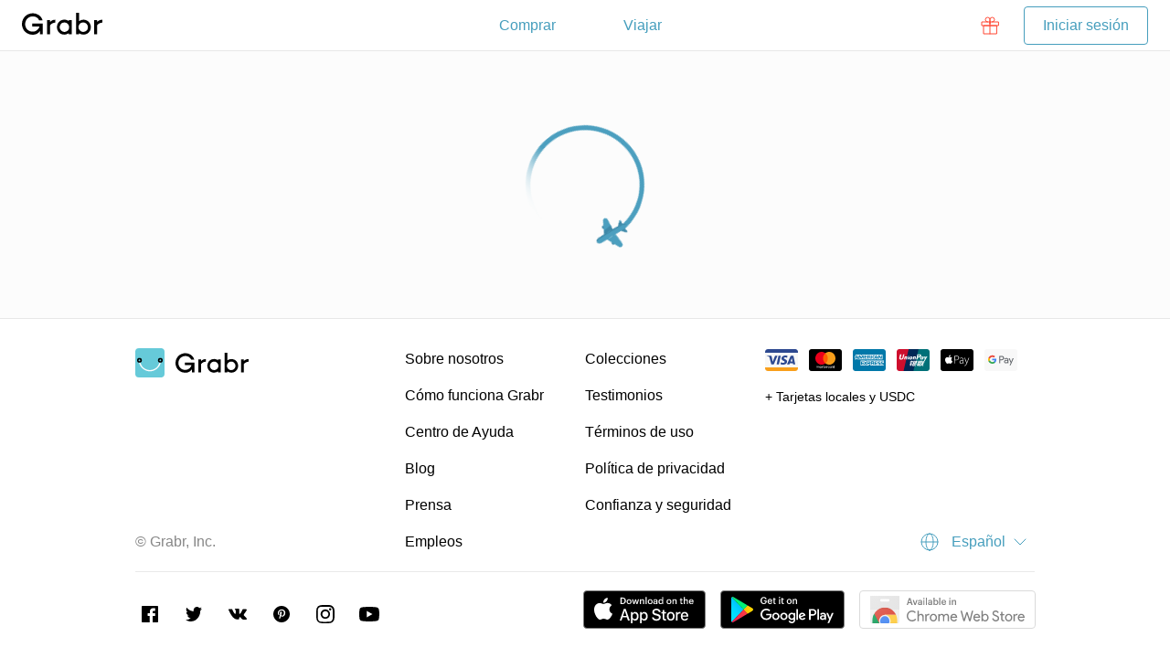

--- FILE ---
content_type: text/html; charset=utf-8
request_url: https://grabr.io/es/items/ergobaby-360-all-carry-position-1817642
body_size: 36603
content:
<!DOCTYPE html><html lang="es" prefix="og: http://ogp.me/ns#"><head><meta charSet="utf-8"/><meta name="viewport" content="width=device-width, initial-scale=1, maximum-scale=1, user-scalable=no"/><meta property="og:title" content="Item loading | Grabr P2P Global Delivery"/><meta property="og:type" content="website"/><meta property="og:site_name" content="Grabr"/><meta property="og:locale" content="es"/><meta property="og:locale:alternate" content="en"/><meta property="og:locale:alternate" content="ru"/><meta property="og:locale:alternate" content="pt"/><meta property="og:locale:alternate" content="vi"/><link rel="alternate" hrefLang="en" href=""/><link rel="alternate" hrefLang="ru" href=""/><link rel="alternate" hrefLang="pt" href=""/><link rel="alternate" hrefLang="vi" href=""/><meta property="fb:app_id" content=""/><meta name="apple-itunes-app" content="app-id="/><link rel="manifest" href=""/><link rel="chrome-webstore-item" href="https://chrome.google.com/webstore/detail/bpmlnlcmaobcdccjgdmkjhjfonmfoiei"/><link rel="stylesheet" type="text/css" href="/chunks/640a7671be44b9087de1.css"/><style id="server-jss">._7dde09f2 {left:0;bottom:12px;display:flex;padding:0px 16px;z-index:100000;position:fixed;min-width:320px;flex-direction:column;}._f1c667f {top:0;left:0;z-index:1000;position:absolute;}._a4c95c1 {overflow:auto;overflow-x:hidden;-webkit-overflow-scrolling:touch;}._25c477db {display:flex;padding:40px 0px;min-width:100%;min-height:100%;align-items:center;justify-content:center;}._16eaf379 {left:0;width:100%;bottom:0;position:fixed;min-width:320px;}._db56274 {top:0;left:0;z-index:1000;position:absolute;}._358e0a56 {top:0;right:0;width:80vw;height:100%;display:flex;overflow:auto;position:fixed;min-width:320px;background:#ffffff;box-shadow:0 7px 35px 0 rgba(0, 0, 0, 0.2);overflow-x:hidden;flex-direction:column;}@media (min-width:580px) {._358e0a56 {width:auto;}}._186ea477 {transform:rotate(180deg);}._9af4ce {height:56px;flex-shrink:0;}._983997 {margin-left:16px;}@media (min-width:580px) {._983997 {margin-left:24px;}}._7a591b5e {margin-right:16px;}@media (min-width:580px) {._7a591b5e {margin-right:24px;}}._93ad8e {height:56px;z-index:500;background:#ffffff;padding-top:0px;border-bottom:solid 1px #e7e7e7;}._1217f108 ._93ad8e {top:0;left:0;width:100%;position:fixed;min-width:320px;}._2cf682a {display:flex;position:relative;align-items:center;justify-content:center;}._2cc874f {left:0;position:absolute;flex-shrink:0;}._571ac3d4 {right:0;position:absolute;flex-shrink:0;}._7270019d {max-width:100%;}._4d9d9100 ._7270019d {flex-grow:1;min-width:0;}._7aefafa0 {display:flex;position:relative;}._1f49a0ce {bottom:-1px;display:block;z-index:1;position:absolute;background:#469ebd;transition:left 0.3s ease-in-out, background-color 0.3s linear;border-radius:4px;}._3f11afa > ._1f49a0ce {background:#b6b6b6;}._7af3b56f {fill:currentColor;flex:1 1 0;cursor:pointer;stroke:currentColor;display:flex;overflow:hidden;position:relative;font-size:16px;text-align:center;transition:color 0.3s linear, stroke 0.3s linear, fill 0.3s linear;align-items:center;font-weight:400;line-height:1.5;user-select:none;justify-content:center;}._64946704 {cursor:default;}._7af6f5fd {border:solid 1px transparent;background:#f4f4f4;border-radius:4px;}._7af6f5fd > ._1f49a0ce {top:-1px;border:solid 1px transparent;box-shadow:0 2px 8px 0 rgba(0, 0, 0, .08);box-sizing:content-box;margin-left:-1px;}._7af6f5fd > ._7af3b56f {color:#469ebd;}._7af6f5fd._3f11afa > ._7af3b56f {cursor:default;}._7af6f5fd._3f11afa > ._7af3b56f, ._7af6f5fd._3f11afa > ._7af3b56f:hover {color:#b6b6b6;}._7af6f5fd._3f11afa > ._7af3b56f._64946704, ._7af6f5fd._3f11afa > ._7af3b56f._64946704:hover {color:#ffffff;}._7af6f5fd._3f11afa > ._7af3b56f + ._7af3b56f:before {border-left-color:#d4d4d4;}@media (min-width:980px) {._7af6f5fd > ._7af3b56f:hover {color:#367f99;}}._7af6f5fd > ._7af3b56f._64946704, ._7af6f5fd > ._7af3b56f._64946704:hover {color:#ffffff;}._7af6f5fd > ._7af3b56f + ._7af3b56f:before {left:0;height:50%;content:" ";z-index:0;position:absolute;transition:border-color 0.3s linear;border-left:solid 1px #b9dae6;}._1ca25558 > ._1f49a0ce {bottom:0;height:2px;}._1ca25558 > ._7af3b56f {color:#469ebd;}@media (min-width:980px) {._1ca25558 > ._7af3b56f:hover {color:#367f99;}}._1ca25558 > ._7af3b56f._64946704, ._1ca25558 > ._7af3b56f._64946704:hover {color:#469ebd;font-size:16px;font-weight:600;line-height:1.5;}._1d06b549 {padding:4px 12px;}._79237773 {padding:8px 16px;}._1c9edb7d {padding:12px 20px;}._1c9e9f36 {z-index:2;position:relative;}._33221a7 {display:flex;flex-wrap:wrap;}._20060d42 {flex-wrap:nowrap;}._40a358c5 {max-width:100%;}._704aa261 {flex:1 1 0;max-width:100%;min-width:0;}._7b8d1241 {flex-grow:1;}._181defef:empty {display:none;}@media (max-width:579px) {._b86d2c9 {display:none;}}._2d5c6342 {margin-left:0%;}._48cac077 {flex:0 0 Infinity%;width:Infinity%;}._64161d28 {flex:0 0 8.333333333333332%;width:8.333333333333332%;}._2d5c6341 {margin-left:8.333333333333332%;}._48cac076 {flex:0 0 100%;width:100%;}._64161d29 {flex:0 0 16.666666666666664%;width:16.666666666666664%;}._2d5c6340 {margin-left:16.666666666666664%;}._48cac075 {flex:0 0 50%;width:50%;}._64161d2a {flex:0 0 25%;width:25%;}._2d5c633f {margin-left:25%;}._48cac074 {flex:0 0 33.333333333333336%;width:33.333333333333336%;}._64161d2b {flex:0 0 33.33333333333333%;width:33.33333333333333%;}._2d5c633e {margin-left:33.33333333333333%;}._48cac073 {flex:0 0 25%;width:25%;}._64161d2c {flex:0 0 41.66666666666667%;width:41.66666666666667%;}._2d5c633d {margin-left:41.66666666666667%;}._48cac072 {flex:0 0 20%;width:20%;}._64161d2d {flex:0 0 50%;width:50%;}._2d5c633c {margin-left:50%;}._48cac071 {flex:0 0 16.666666666666668%;width:16.666666666666668%;}._64161d2e {flex:0 0 58.333333333333336%;width:58.333333333333336%;}._2d5c633b {margin-left:58.333333333333336%;}._48cac070 {flex:0 0 14.285714285714286%;width:14.285714285714286%;}._64161d2f {flex:0 0 66.66666666666666%;width:66.66666666666666%;}._2d5c633a {margin-left:66.66666666666666%;}._48cac06f {flex:0 0 12.5%;width:12.5%;}._64161d30 {flex:0 0 75%;width:75%;}._2d5c6339 {margin-left:75%;}._48cac06e {flex:0 0 11.11111111111111%;width:11.11111111111111%;}._1ead8808 {flex:0 0 83.33333333333334%;width:83.33333333333334%;}._7e3004af {margin-left:83.33333333333334%;}._2f72b1e6 {flex:0 0 10%;width:10%;}._1ead8809 {flex:0 0 91.66666666666666%;width:91.66666666666666%;}._7e3004ae {margin-left:91.66666666666666%;}._2f72b1e7 {flex:0 0 9.090909090909092%;width:9.090909090909092%;}._1ead880a {flex:0 0 100%;width:100%;}._7e3004ad {margin-left:100%;}._2f72b1e8 {flex:0 0 8.333333333333334%;width:8.333333333333334%;}._b895305 {padding-top:0px;}._b895324 {padding-left:0px;}._87576c7 {margin-top:0px;}._87576e6 {margin-left:0px;}._586172a4 {flex:0 0 calc(100% + 0px);width:calc(100% + 0px + 1px);margin-left:0px;}._b895304 {padding-top:4px;}._b895323 {padding-left:4px;}._87576c6 {margin-top:-4px;}._87576e5 {margin-left:-4px;}._586172a5 {flex:0 0 calc(100% + 4px);width:calc(100% + 4px + 1px);margin-left:-4px;}._b895303 {padding-top:8px;}._b895322 {padding-left:8px;}._87576c5 {margin-top:-8px;}._87576e4 {margin-left:-8px;}._586172a6 {flex:0 0 calc(100% + 8px);width:calc(100% + 8px + 1px);margin-left:-8px;}._b895302 {padding-top:12px;}._b895321 {padding-left:12px;}._87576c4 {margin-top:-12px;}._87576e3 {margin-left:-12px;}._586172a7 {flex:0 0 calc(100% + 12px);width:calc(100% + 12px + 1px);margin-left:-12px;}._b895301 {padding-top:16px;}._b895320 {padding-left:16px;}._87576c3 {margin-top:-16px;}._87576e2 {margin-left:-16px;}._586172a8 {flex:0 0 calc(100% + 16px);width:calc(100% + 16px + 1px);margin-left:-16px;}._b895300 {padding-top:20px;}._b89531f {padding-left:20px;}._87576c2 {margin-top:-20px;}._87576e1 {margin-left:-20px;}._586172a9 {flex:0 0 calc(100% + 20px);width:calc(100% + 20px + 1px);margin-left:-20px;}._b8952ff {padding-top:24px;}._b89531e {padding-left:24px;}._87576c1 {margin-top:-24px;}._87576e0 {margin-left:-24px;}._586172aa {flex:0 0 calc(100% + 24px);width:calc(100% + 24px + 1px);margin-left:-24px;}._b8952fe {padding-top:28px;}._b89531d {padding-left:28px;}._87576c0 {margin-top:-28px;}._87576df {margin-left:-28px;}._586172ab {flex:0 0 calc(100% + 28px);width:calc(100% + 28px + 1px);margin-left:-28px;}._b8952fd {padding-top:32px;}._b89531c {padding-left:32px;}._87576bf {margin-top:-32px;}._87576de {margin-left:-32px;}._586172ac {flex:0 0 calc(100% + 32px);width:calc(100% + 32px + 1px);margin-left:-32px;}._b8952fc {padding-top:36px;}._b89531b {padding-left:36px;}._87576be {margin-top:-36px;}._87576dd {margin-left:-36px;}._586172ad {flex:0 0 calc(100% + 36px);width:calc(100% + 36px + 1px);margin-left:-36px;}._65a10d4c {padding-top:40px;}._65a1110d {padding-left:40px;}._63961ca {margin-top:-40px;}._639658b {margin-left:-40px;}._4c331dd5 {flex:0 0 calc(100% + 40px);width:calc(100% + 40px + 1px);margin-left:-40px;}._17f797c1 {order:0;}._17f797c2 {order:1;}._17f797c3 {order:2;}._17f797c4 {order:3;}._17f797c5 {order:4;}._17f797c6 {order:5;}._17f797c7 {order:6;}._17f797c8 {order:7;}._17f797c9 {order:8;}._17f797ca {order:9;}._19049f52 {order:10;}._6a8c60e3 {align-items:flex-start;}._35f40887 {align-self:flex-start;}._44b2789d {align-items:flex-end;}._7ab8adb9 {align-self:flex-end;}._438d4673 {align-items:center;}._7bdddfe3 {align-self:center;}._36e8657d {align-items:baseline;}._37dcb1ad {align-self:baseline;}._3a12a0cd {align-items:stretch;}._680c4537 {align-self:stretch;}._2de9eb17 {justify-content:flex-start;}._54918cae {justify-content:center;}._6a9ab0de {justify-content:flex-end;}._292559bb {justify-content:space-between;}@media (min-width:580px) and (max-width:979px) {._49166576 {display:none;}}@media (min-width:580px) {._6c6632e3 {margin-left:0%;}._55468d76 {flex:0 0 Infinity%;width:Infinity%;}._1f4ad947 {flex:0 0 8.333333333333332%;width:8.333333333333332%;}._6c6632e2 {margin-left:8.333333333333332%;}._55468d75 {flex:0 0 100%;width:100%;}._1f4ad948 {flex:0 0 16.666666666666664%;width:16.666666666666664%;}._6c6632e1 {margin-left:16.666666666666664%;}._55468d74 {flex:0 0 50%;width:50%;}._1f4ad949 {flex:0 0 25%;width:25%;}._6c6632e0 {margin-left:25%;}._55468d73 {flex:0 0 33.333333333333336%;width:33.333333333333336%;}._1f4ad94a {flex:0 0 33.33333333333333%;width:33.33333333333333%;}._6c6632df {margin-left:33.33333333333333%;}._55468d72 {flex:0 0 25%;width:25%;}._1f4ad94b {flex:0 0 41.66666666666667%;width:41.66666666666667%;}._6c6632de {margin-left:41.66666666666667%;}._55468d71 {flex:0 0 20%;width:20%;}._1f4ad94c {flex:0 0 50%;width:50%;}._6c6632dd {margin-left:50%;}._55468d70 {flex:0 0 16.666666666666668%;width:16.666666666666668%;}._1f4ad94d {flex:0 0 58.333333333333336%;width:58.333333333333336%;}._6c6632dc {margin-left:58.333333333333336%;}._55468d6f {flex:0 0 14.285714285714286%;width:14.285714285714286%;}._1f4ad94e {flex:0 0 66.66666666666666%;width:66.66666666666666%;}._6c6632db {margin-left:66.66666666666666%;}._55468d6e {flex:0 0 12.5%;width:12.5%;}._1f4ad94f {flex:0 0 75%;width:75%;}._6c6632da {margin-left:75%;}._55468d6d {flex:0 0 11.11111111111111%;width:11.11111111111111%;}._35efb037 {flex:0 0 83.33333333333334%;width:83.33333333333334%;}._2060292e {margin-left:83.33333333333334%;}._538b20fb {flex:0 0 10%;width:10%;}._35efb036 {flex:0 0 91.66666666666666%;width:91.66666666666666%;}._2060292d {margin-left:91.66666666666666%;}._538b20fa {flex:0 0 9.090909090909092%;width:9.090909090909092%;}._35efb035 {flex:0 0 100%;width:100%;}._2060292c {margin-left:100%;}._538b20f9 {flex:0 0 8.333333333333334%;width:8.333333333333334%;}._50a2419a {padding-top:0px;}._50a2417b {padding-left:0px;}._748cb658 {margin-top:0px;}._748cb639 {margin-left:0px;}._54665f1b {flex:0 0 calc(100% + 0px);width:calc(100% + 0px + 1px);margin-left:0px;}._50a2419b {padding-top:4px;}._50a2417c {padding-left:4px;}._748cb659 {margin-top:-4px;}._748cb63a {margin-left:-4px;}._54665f1a {flex:0 0 calc(100% + 4px);width:calc(100% + 4px + 1px);margin-left:-4px;}._50a2419c {padding-top:8px;}._50a2417d {padding-left:8px;}._748cb65a {margin-top:-8px;}._748cb63b {margin-left:-8px;}._54665f19 {flex:0 0 calc(100% + 8px);width:calc(100% + 8px + 1px);margin-left:-8px;}._50a2419d {padding-top:12px;}._50a2417e {padding-left:12px;}._748cb65b {margin-top:-12px;}._748cb63c {margin-left:-12px;}._54665f18 {flex:0 0 calc(100% + 12px);width:calc(100% + 12px + 1px);margin-left:-12px;}._50a2419e {padding-top:16px;}._50a2417f {padding-left:16px;}._748cb65c {margin-top:-16px;}._748cb63d {margin-left:-16px;}._54665f17 {flex:0 0 calc(100% + 16px);width:calc(100% + 16px + 1px);margin-left:-16px;}._50a2419f {padding-top:20px;}._50a24180 {padding-left:20px;}._748cb65d {margin-top:-20px;}._748cb63e {margin-left:-20px;}._54665f16 {flex:0 0 calc(100% + 20px);width:calc(100% + 20px + 1px);margin-left:-20px;}._50a241a0 {padding-top:24px;}._50a24181 {padding-left:24px;}._748cb65e {margin-top:-24px;}._748cb63f {margin-left:-24px;}._54665f15 {flex:0 0 calc(100% + 24px);width:calc(100% + 24px + 1px);margin-left:-24px;}._50a241a1 {padding-top:28px;}._50a24182 {padding-left:28px;}._748cb65f {margin-top:-28px;}._748cb640 {margin-left:-28px;}._54665f14 {flex:0 0 calc(100% + 28px);width:calc(100% + 28px + 1px);margin-left:-28px;}._50a241a2 {padding-top:32px;}._50a24183 {padding-left:32px;}._748cb660 {margin-top:-32px;}._748cb641 {margin-left:-32px;}._54665f13 {flex:0 0 calc(100% + 32px);width:calc(100% + 32px + 1px);margin-left:-32px;}._50a241a3 {padding-top:36px;}._50a24184 {padding-left:36px;}._748cb661 {margin-top:-36px;}._748cb642 {margin-left:-36px;}._54665f12 {flex:0 0 calc(100% + 36px);width:calc(100% + 36px + 1px);margin-left:-36px;}._3c5a0e0b {padding-top:40px;}._3c5a11cc {padding-left:40px;}._1d0a14f7 {margin-top:-40px;}._1d0a1136 {margin-left:-40px;}._386583f6 {flex:0 0 calc(100% + 40px);width:calc(100% + 40px + 1px);margin-left:-40px;}._3ca5a07e {order:0;}._3ca5a07d {order:1;}._3ca5a07c {order:2;}._3ca5a07b {order:3;}._3ca5a07a {order:4;}._3ca5a079 {order:5;}._3ca5a078 {order:6;}._3ca5a077 {order:7;}._3ca5a076 {order:8;}._3ca5a075 {order:9;}._580e6ef3 {order:10;}._4748ea22 {align-items:flex-start;}._59377f48 {align-self:flex-start;}._63260d02 {align-items:flex-end;}._22913358 {align-self:flex-end;}._644b3f2c {align-items:center;}._23b66582 {align-self:center;}._4ab5ff5c {align-items:baseline;}._240f17ce {align-self:baseline;}._72b530f2 {align-items:stretch;}._44bb8c88 {align-self:stretch;}._3256df6a {justify-content:flex-start;}._395edb3 {justify-content:center;}._47573a1d {justify-content:flex-end;}._6c4ec1a {justify-content:space-between;}}@media (min-width:980px) and (max-width:1219px) {._699b9353 {display:none;}}@media (min-width:980px) {._5c86c0a6 {margin-left:0%;}._61372193 {flex:0 0 Infinity%;width:Infinity%;}._2c14493c {flex:0 0 8.333333333333332%;width:8.333333333333332%;}._5c86c0a5 {margin-left:8.333333333333332%;}._61372192 {flex:0 0 100%;width:100%;}._2c14493b {flex:0 0 16.666666666666664%;width:16.666666666666664%;}._5c86c0a4 {margin-left:16.666666666666664%;}._61372191 {flex:0 0 50%;width:50%;}._2c14493a {flex:0 0 25%;width:25%;}._5c86c0a3 {margin-left:25%;}._61372190 {flex:0 0 33.333333333333336%;width:33.333333333333336%;}._2c144939 {flex:0 0 33.33333333333333%;width:33.33333333333333%;}._5c86c0a2 {margin-left:33.33333333333333%;}._6137218f {flex:0 0 25%;width:25%;}._2c144938 {flex:0 0 41.66666666666667%;width:41.66666666666667%;}._5c86c0a1 {margin-left:41.66666666666667%;}._6137218e {flex:0 0 20%;width:20%;}._2c144937 {flex:0 0 50%;width:50%;}._5c86c0a0 {margin-left:50%;}._6137218d {flex:0 0 16.666666666666668%;width:16.666666666666668%;}._2c144936 {flex:0 0 58.333333333333336%;width:58.333333333333336%;}._5c86c09f {margin-left:58.333333333333336%;}._6137218c {flex:0 0 14.285714285714286%;width:14.285714285714286%;}._2c144935 {flex:0 0 66.66666666666666%;width:66.66666666666666%;}._5c86c09e {margin-left:66.66666666666666%;}._6137218b {flex:0 0 12.5%;width:12.5%;}._2c144934 {flex:0 0 75%;width:75%;}._5c86c09d {margin-left:75%;}._6137218a {flex:0 0 11.11111111111111%;width:11.11111111111111%;}._5674de14 {flex:0 0 83.33333333333334%;width:83.33333333333334%;}._345153cb {margin-left:83.33333333333334%;}._3a52ef82 {flex:0 0 10%;width:10%;}._5674de13 {flex:0 0 91.66666666666666%;width:91.66666666666666%;}._345153ca {margin-left:91.66666666666666%;}._3a52ef83 {flex:0 0 9.090909090909092%;width:9.090909090909092%;}._5674de12 {flex:0 0 100%;width:100%;}._345153c9 {margin-left:100%;}._3a52ef84 {flex:0 0 8.333333333333334%;width:8.333333333333334%;}._1991e769 {padding-top:0px;}._1991e788 {padding-left:0px;}._26ac6d5 {margin-top:0px;}._26ac6b6 {margin-left:0px;}._3b535688 {flex:0 0 calc(100% + 0px);width:calc(100% + 0px + 1px);margin-left:0px;}._1991e768 {padding-top:4px;}._1991e787 {padding-left:4px;}._26ac6d6 {margin-top:-4px;}._26ac6b7 {margin-left:-4px;}._3b535689 {flex:0 0 calc(100% + 4px);width:calc(100% + 4px + 1px);margin-left:-4px;}._1991e767 {padding-top:8px;}._1991e786 {padding-left:8px;}._26ac6d7 {margin-top:-8px;}._26ac6b8 {margin-left:-8px;}._3b53568a {flex:0 0 calc(100% + 8px);width:calc(100% + 8px + 1px);margin-left:-8px;}._1991e766 {padding-top:12px;}._1991e785 {padding-left:12px;}._26ac6d8 {margin-top:-12px;}._26ac6b9 {margin-left:-12px;}._3b53568b {flex:0 0 calc(100% + 12px);width:calc(100% + 12px + 1px);margin-left:-12px;}._1991e765 {padding-top:16px;}._1991e784 {padding-left:16px;}._26ac6d9 {margin-top:-16px;}._26ac6ba {margin-left:-16px;}._3b53568c {flex:0 0 calc(100% + 16px);width:calc(100% + 16px + 1px);margin-left:-16px;}._1991e764 {padding-top:20px;}._1991e783 {padding-left:20px;}._26ac6da {margin-top:-20px;}._26ac6bb {margin-left:-20px;}._3b53568d {flex:0 0 calc(100% + 20px);width:calc(100% + 20px + 1px);margin-left:-20px;}._1991e763 {padding-top:24px;}._1991e782 {padding-left:24px;}._26ac6db {margin-top:-24px;}._26ac6bc {margin-left:-24px;}._3b53568e {flex:0 0 calc(100% + 24px);width:calc(100% + 24px + 1px);margin-left:-24px;}._1991e762 {padding-top:28px;}._1991e781 {padding-left:28px;}._26ac6dc {margin-top:-28px;}._26ac6bd {margin-left:-28px;}._3b53568f {flex:0 0 calc(100% + 28px);width:calc(100% + 28px + 1px);margin-left:-28px;}._1991e761 {padding-top:32px;}._1991e780 {padding-left:32px;}._26ac6dd {margin-top:-32px;}._26ac6be {margin-left:-32px;}._3b535690 {flex:0 0 calc(100% + 32px);width:calc(100% + 32px + 1px);margin-left:-32px;}._1991e760 {padding-top:36px;}._1991e77f {padding-left:36px;}._26ac6de {margin-top:-36px;}._26ac6bf {margin-left:-36px;}._3b535691 {flex:0 0 calc(100% + 36px);width:calc(100% + 36px + 1px);margin-left:-36px;}._18ab0568 {padding-top:40px;}._18ab0929 {padding-left:40px;}._4aee141a {margin-top:-40px;}._4aee1059 {margin-left:-40px;}._2f177ac7 {flex:0 0 calc(100% + 40px);width:calc(100% + 40px + 1px);margin-left:-40px;}._5d2ace5b {order:0;}._5d2ace5a {order:1;}._5d2ace59 {order:2;}._5d2ace58 {order:3;}._5d2ace57 {order:4;}._5d2ace56 {order:5;}._5d2ace55 {order:6;}._5d2ace54 {order:7;}._5d2ace53 {order:8;}._5d2ace52 {order:9;}._482efcb6 {order:10;}._1964eaff {align-items:flex-start;}._78e48195 {align-self:flex-start;}._45a26901 {align-items:flex-end;}._79c8bd55 {align-self:flex-end;}._447d36d7 {align-items:center;}._7aedef7f {align-self:center;}._4dcd01e7 {align-items:baseline;}._436de6ef {align-self:baseline;}._1d0484b1 {align-items:stretch;}._4afe291b {align-self:stretch;}._7737a1cd {justify-content:flex-start;}._53a19c4a {justify-content:center;}._19733afa {justify-content:flex-end;}._55fa4457 {justify-content:space-between;}}@media (min-width:1220px) {._39c38449 {display:none;}._6bfd1b3e {margin-left:0%;}._15792ef7 {flex:0 0 Infinity%;width:Infinity%;}._abd3ba8 {flex:0 0 8.333333333333332%;width:8.333333333333332%;}._6bfd1b3f {margin-left:8.333333333333332%;}._15792ef6 {flex:0 0 100%;width:100%;}._abd3ba9 {flex:0 0 16.666666666666664%;width:16.666666666666664%;}._6bfd1b40 {margin-left:16.666666666666664%;}._15792ef5 {flex:0 0 50%;width:50%;}._abd3baa {flex:0 0 25%;width:25%;}._6bfd1b41 {margin-left:25%;}._15792ef4 {flex:0 0 33.333333333333336%;width:33.333333333333336%;}._abd3bab {flex:0 0 33.33333333333333%;width:33.33333333333333%;}._6bfd1b42 {margin-left:33.33333333333333%;}._15792ef3 {flex:0 0 25%;width:25%;}._abd3bac {flex:0 0 41.66666666666667%;width:41.66666666666667%;}._6bfd1b43 {margin-left:41.66666666666667%;}._15792ef2 {flex:0 0 20%;width:20%;}._abd3bad {flex:0 0 50%;width:50%;}._6bfd1b44 {margin-left:50%;}._15792ef1 {flex:0 0 16.666666666666668%;width:16.666666666666668%;}._abd3bae {flex:0 0 58.333333333333336%;width:58.333333333333336%;}._6bfd1b45 {margin-left:58.333333333333336%;}._15792ef0 {flex:0 0 14.285714285714286%;width:14.285714285714286%;}._abd3baf {flex:0 0 66.66666666666666%;width:66.66666666666666%;}._6bfd1b46 {margin-left:66.66666666666666%;}._15792eef {flex:0 0 12.5%;width:12.5%;}._abd3bb0 {flex:0 0 75%;width:75%;}._6bfd1b47 {margin-left:75%;}._15792eee {flex:0 0 11.11111111111111%;width:11.11111111111111%;}._4cea3988 {flex:0 0 83.33333333333334%;width:83.33333333333334%;}._13a64cd1 {margin-left:83.33333333333334%;}._66535066 {flex:0 0 10%;width:10%;}._4cea3989 {flex:0 0 91.66666666666666%;width:91.66666666666666%;}._13a64cd2 {margin-left:91.66666666666666%;}._66535067 {flex:0 0 9.090909090909092%;width:9.090909090909092%;}._4cea398a {flex:0 0 100%;width:100%;}._13a64cd3 {margin-left:100%;}._66535068 {flex:0 0 8.333333333333334%;width:8.333333333333334%;}._62957485 {padding-top:0px;}._629574a4 {padding-left:0px;}._2e6b27b9 {margin-top:0px;}._2e6b279a {margin-left:0px;}._1a601bdc {flex:0 0 calc(100% + 0px);width:calc(100% + 0px + 1px);margin-left:0px;}._62957484 {padding-top:4px;}._629574a3 {padding-left:4px;}._2e6b27ba {margin-top:-4px;}._2e6b279b {margin-left:-4px;}._1a601bdb {flex:0 0 calc(100% + 4px);width:calc(100% + 4px + 1px);margin-left:-4px;}._62957483 {padding-top:8px;}._629574a2 {padding-left:8px;}._2e6b27bb {margin-top:-8px;}._2e6b279c {margin-left:-8px;}._1a601bda {flex:0 0 calc(100% + 8px);width:calc(100% + 8px + 1px);margin-left:-8px;}._62957482 {padding-top:12px;}._629574a1 {padding-left:12px;}._2e6b27bc {margin-top:-12px;}._2e6b279d {margin-left:-12px;}._1a601bd9 {flex:0 0 calc(100% + 12px);width:calc(100% + 12px + 1px);margin-left:-12px;}._62957481 {padding-top:16px;}._629574a0 {padding-left:16px;}._2e6b27bd {margin-top:-16px;}._2e6b279e {margin-left:-16px;}._1a601bd8 {flex:0 0 calc(100% + 16px);width:calc(100% + 16px + 1px);margin-left:-16px;}._62957480 {padding-top:20px;}._6295749f {padding-left:20px;}._2e6b27be {margin-top:-20px;}._2e6b279f {margin-left:-20px;}._1a601bd7 {flex:0 0 calc(100% + 20px);width:calc(100% + 20px + 1px);margin-left:-20px;}._6295747f {padding-top:24px;}._6295749e {padding-left:24px;}._2e6b27bf {margin-top:-24px;}._2e6b27a0 {margin-left:-24px;}._1a601bd6 {flex:0 0 calc(100% + 24px);width:calc(100% + 24px + 1px);margin-left:-24px;}._6295747e {padding-top:28px;}._6295749d {padding-left:28px;}._2e6b27c0 {margin-top:-28px;}._2e6b27a1 {margin-left:-28px;}._1a601bd5 {flex:0 0 calc(100% + 28px);width:calc(100% + 28px + 1px);margin-left:-28px;}._6295747d {padding-top:32px;}._6295749c {padding-left:32px;}._2e6b27c1 {margin-top:-32px;}._2e6b27a2 {margin-left:-32px;}._1a601bd4 {flex:0 0 calc(100% + 32px);width:calc(100% + 32px + 1px);margin-left:-32px;}._6295747c {padding-top:36px;}._6295749b {padding-left:36px;}._2e6b27c2 {margin-top:-36px;}._2e6b27a3 {margin-left:-36px;}._1a601bd3 {flex:0 0 calc(100% + 36px);width:calc(100% + 36px + 1px);margin-left:-36px;}._fe6e434 {padding-top:40px;}._fe6e073 {padding-left:40px;}._6106304a {margin-top:-40px;}._6106340b {margin-left:-40px;}._31a35f55 {flex:0 0 calc(100% + 40px);width:calc(100% + 40px + 1px);margin-left:-40px;}._46344941 {order:0;}._46344942 {order:1;}._46344943 {order:2;}._46344944 {order:3;}._46344945 {order:4;}._46344946 {order:5;}._46344947 {order:6;}._46344948 {order:7;}._46344949 {order:8;}._4634494a {order:9;}._7fab20d2 {order:10;}._3aa6d09d {align-items:flex-start;}._24d8c5f9 {align-self:flex-start;}._3bbae5e3 {align-items:flex-end;}._4d9f3c7 {align-self:flex-end;}._3ce0180d {align-items:center;}._3b4c19d {align-self:center;}._517823fd {align-items:baseline;}._1d4cf32d {align-self:baseline;}._38aeedb3 {align-items:stretch;}._ab54949 {align-self:stretch;}._8bd1997 {justify-content:flex-start;}._2b0114d2 {justify-content:center;}._3a9880a2 {justify-content:flex-end;}._1f4e27c5 {justify-content:space-between;}}._5127cf49 {fill:currentColor;border:solid 1px transparent;cursor:pointer;stroke:currentColor;font-size:16px;background:transparent;transition:color 0.2s linear, background-color 0.2s linear, border-color 0.2s linear, stroke 0.2s linear, fill 0.2s linear;font-weight:400;line-height:1.5;user-select:none;border-radius:4px;}._1713029d {cursor:default;}._3d512dc5, ._3d512dc5:hover, ._3d512dc5:visited  {color:white;background:#469ebd;}@media (min-width:980px) {._3d512dc5:hover  {background:#3d8fac;}}._3d512dc5:focus, ._3d512dc5._3d868fa5  {background:#3d8fac;}._3d512dc5:active  {background:#367f99;}._3d512dc5._1713029d  {cursor:default;background:#b6b6b6;}._f560b6d, ._f560b6d:hover, ._f560b6d:visited  {color:#469ebd;border-color:#469ebd;}@media (min-width:980px) {._f560b6d:hover  {color:#ffffff;background:#3d8fac;border-color:#3d8fac;}}._f560b6d:focus, ._f560b6d._3d868fa5  {color:#ffffff;background:#3d8fac;border-color:#3d8fac;}._f560b6d:active  {background:#367f99;border-color:#367f99;}._f560b6d._1713029d  {color:#878787;cursor:default;background:transparent;border-color:#b6b6b6;}._6502f810, ._6502f810:hover, ._6502f810:visited  {color:#ff4935;border-color:#ff4935;}@media (min-width:980px) {._6502f810:hover  {color:#ffffff;background:#ff2d16;border-color:#ff2d16;}}._6502f810:focus, ._6502f810._3d868fa5  {color:#ffffff;background:#ff2d16;border-color:#ff2d16;}._6502f810:active  {background:#f61800;border-color:#f61800;}._6502f810._1713029d  {color:#878787;cursor:default;background:transparent;border-color:#b6b6b6;}._5a782a, ._5a782a:hover, ._5a782a:visited  {color:white;background:#44d16b;}@media (min-width:980px) {._5a782a:hover  {background:#31c85b;}}._5a782a:focus, ._5a782a._3d868fa5  {background:#31c85b;}._5a782a:active  {background:#2cb251;}._5a782a._1713029d  {cursor:default;background:#b6b6b6;}._51289394, ._51289394:hover, ._51289394:visited  {color:#469ebd;}@media (min-width:980px) {._51289394:hover  {color:#3d8fac;background:rgba(61,143,172,0.1);}}._51289394:focus, ._51289394._3d868fa5  {color:#3d8fac;background:rgba(61,143,172,0.1);}._51289394:active  {color:#3d8fac;background:rgba(61,143,172,0.2);}._51289394._1713029d  {color:#878787;cursor:default;background:transparent;}._15dc96d7, ._15dc96d7:hover, ._15dc96d7:visited  {color:#ff4935;}@media (min-width:980px) {._15dc96d7:hover  {color:#ff2d16;background:rgba(255,45,22,0.1);}}._15dc96d7:focus, ._15dc96d7._3d868fa5  {color:#ff2d16;background:rgba(255,45,22,0.1);}._15dc96d7:active  {color:#ff2d16;background:rgba(255,45,22,0.2);}._15dc96d7._1713029d  {color:#878787;cursor:default;background:transparent;}._75f9c68c {display:flex;text-align:center;align-items:center;}._75f9c68c * {pointer-events:none;}._4932114b {padding:0px 4px;}._4932114b ._f322559 {padding:8px 0px;min-height:40px;}._4932114b ._499a275e {padding:0px 4px;}._4932114b ._f322559:first-child ._499a275e {padding-left:8px;}._4932114b ._f322559:last-child ._499a275e {padding-right:8px;}._4932114b ._f322559:first-child:last-child {padding-left:8px;padding-right:8px;}._4932114b ._f322559._231a0c3e:first-child ._499a275e {padding-left:36px;}._4932114b ._f322559._231a0c3e:last-child ._499a275e {padding-right:36px;}._4932114b ._f322559._231a0c3e:first-child:last-child {padding-left:0;padding-right:0;}._18436b87 {padding:0px 8px;}._18436b87 ._f322559 {padding:12px 0px;min-height:48px;}._18436b87 ._499a275e {padding:0px 8px;}._18436b87 ._f322559:first-child:last-child ._499a275e {padding:0px 24px;}._18436b87 ._f322559._231a0c3e:first-child ._499a275e {padding-left:40px;}._18436b87 ._f322559._231a0c3e:last-child ._499a275e {padding-right:40px;}._f322559 {flex:1 1 0;display:flex;min-width:0;justify-content:center;}._4138e7e8 {display:flex;align-items:center;flex-shrink:0;justify-content:center;}._4134a37f {stroke:currentColor;animation:_7952b282 2s linear infinite;user-select:none;pointer-events:none;}@keyframes _7952b282 {100% {transform:rotate(1turn);}}._4b0cf57e {width:100%;}._2f395b43 {padding-left:0px;padding-right:0px;}._2f395b44 {padding-left:4px;padding-right:4px;}._2f395b45 {padding-left:8px;padding-right:8px;}._2f395b46 {padding-left:12px;padding-right:12px;}._2f395b47 {padding-left:16px;padding-right:16px;}._2f395b48 {padding-left:20px;padding-right:20px;}._2f395b49 {padding-left:24px;padding-right:24px;}._2f395b4a {padding-left:28px;padding-right:28px;}._2f395b4b {padding-left:32px;padding-right:32px;}._2f395b4c {padding-left:36px;padding-right:36px;}._480df294 {padding-left:40px;padding-right:40px;}@media (min-width:580px) and (max-width:979px) {._246717e1 {margin:0 auto;max-width:580px;}}@media (min-width:580px) {._fd0745e {padding-left:0px;padding-right:0px;}._fd0745d {padding-left:4px;padding-right:4px;}._fd0745c {padding-left:8px;padding-right:8px;}._fd0745b {padding-left:12px;padding-right:12px;}._fd0745a {padding-left:16px;padding-right:16px;}._fd07459 {padding-left:20px;padding-right:20px;}._fd07458 {padding-left:24px;padding-right:24px;}._fd07457 {padding-left:28px;padding-right:28px;}._fd07456 {padding-left:32px;padding-right:32px;}._fd07455 {padding-left:36px;padding-right:36px;}._15c1e8ed {padding-left:40px;padding-right:40px;}}@media (min-width:980px) and (max-width:1219px) {._26f80aa2 {margin:0 auto;max-width:980px;}}@media (min-width:980px) {._efddf {padding-left:0px;padding-right:0px;}._efde0 {padding-left:4px;padding-right:4px;}._efde1 {padding-left:8px;padding-right:8px;}._efde2 {padding-left:12px;padding-right:12px;}._efde3 {padding-left:16px;padding-right:16px;}._efde4 {padding-left:20px;padding-right:20px;}._efde5 {padding-left:24px;padding-right:24px;}._efde6 {padding-left:28px;padding-right:28px;}._efde7 {padding-left:32px;padding-right:32px;}._efde8 {padding-left:36px;padding-right:36px;}._1d0be50 {padding-left:40px;padding-right:40px;}}@media (min-width:1220px) {._fd97a42 {margin:0 auto;max-width:1220px;}._376d263d {padding-left:0px;padding-right:0px;}._376d263c {padding-left:4px;padding-right:4px;}._376d263b {padding-left:8px;padding-right:8px;}._376d263a {padding-left:12px;padding-right:12px;}._376d2639 {padding-left:16px;padding-right:16px;}._376d2638 {padding-left:20px;padding-right:20px;}._376d2637 {padding-left:24px;padding-right:24px;}._376d2636 {padding-left:28px;padding-right:28px;}._376d2635 {padding-left:32px;padding-right:32px;}._376d2634 {padding-left:36px;padding-right:36px;}._49c85eec {padding-left:40px;padding-right:40px;}}._564165d4 {cursor:pointer;transition:color 0.3s linear, stroke 0.3s linear, fill 0.3s linear, border-color 0.3s linear;}._6a3fa8a, ._6a3fa8a:hover, ._6a3fa8a:focus {text-decoration:underline;text-decoration-skip:ink, objects;text-decoration-skip-ink:all;}._1f4833d {display:block;overflow:hidden;white-space:nowrap;text-overflow:ellipsis;}._3f64abd0, ._3f64abd0:hover, ._3f64abd0:visited {color:#469ebd;}@media (min-width:980px) {._3f64abd0:hover {color:#367f99;}}._3f64abd0:focus {color:#367f99;}._3f64abd0:active {color:#306f86;}._35fbd3c2, ._35fbd3c2:hover, ._35fbd3c2:visited {color:#000000;}@media (min-width:980px) {._35fbd3c2:hover {color:#469ebd;}}._35fbd3c2:focus {color:#469ebd;}._35fbd3c2:active {color:#367f99;}._4d2a796b, ._4d2a796b:hover, ._4d2a796b:visited {color:#ff7465;}@media (min-width:980px) {._4d2a796b:hover {color:#ff4935;}}._4d2a796b:focus {color:#ff4935;}._4d2a796b:active {color:#ff1b03;}._381fcb82._4ccc0b44 {width:100%;border-top:solid 1px rgba(182,182,182,0.3);}._11b6a1b0._4ccc0b44 {align-self:stretch;border-left:solid 1px rgba(182,182,182,0.3);}._49b4f52c {margin:0px 0px;}._3e12727e {margin:0px 0px;}._51669a8b {margin:4px 0px;}._325be39d {margin:0px 4px;}._59183fea {margin:8px 0px;}._26a554bc {margin:0px 8px;}._60c9e549 {margin:12px 0px;}._1aeec5db {margin:0px 12px;}._687b8aa8 {margin:16px 0px;}._f3836fa {margin:0px 16px;}._702d3007 {margin:20px 0px;}._381a819 {margin:0px 20px;}._77ded566 {margin:24px 0px;}._834e6c8 {margin:0px 24px;}._7f907ac5 {margin:28px 0px;}._13eb75a9 {margin:0px 28px;}._78bddfdc {margin:32px 0px;}._1fa2048a {margin:0px 32px;}._710c3a7d {margin:36px 0px;}._2b58936b {margin:0px 36px;}._6d6ea6a7 {margin:40px 0px;}._1e0fb947 {margin:0px 40px;}@media (min-width:580px) {._5d828f0b {margin:0px 0px;}._1a1507e3 {margin:0px 0px;}._6534346a {margin:4px 0px;}._25cb96c4 {margin:0px 4px;}._6ce5d9c9 {margin:8px 0px;}._318225a5 {margin:0px 8px;}._74977f28 {margin:12px 0px;}._3d38b486 {margin:0px 12px;}._7c492487 {margin:16px 0px;}._48ef4367 {margin:0px 16px;}._7c05361a {margin:20px 0px;}._54a5d248 {margin:0px 20px;}._745390bb {margin:24px 0px;}._605c6129 {margin:0px 24px;}._6ca1eb5c {margin:28px 0px;}._6c12f00a {margin:0px 28px;}._64f045fd {margin:32px 0px;}._77c97eeb {margin:0px 32px;}._5d3ea09e {margin:36px 0px;}._7c7ff234 {margin:0px 36px;}._2cabb758 {margin:40px 0px;}._352874fa {margin:0px 40px;}}@media (min-width:980px) {._3b007238 {margin:0px 0px;}._3d22821a {margin:0px 0px;}._334eccd9 {margin:4px 0px;}._316bf339 {margin:0px 4px;}._2b9d277a {margin:8px 0px;}._25b56458 {margin:0px 8px;}._23eb821b {margin:12px 0px;}._19fed577 {margin:0px 12px;}._1c39dcbc {margin:16px 0px;}._e484696 {margin:0px 16px;}._1488375d {margin:20px 0px;}._291b7b5 {margin:0px 20px;}._cd691fe {margin:24px 0px;}._924d72c {margin:0px 24px;}._524ec9f {margin:28px 0px;}._14db660d {margin:0px 28px;}._28cb8c0 {margin:32px 0px;}._2091f4ee {margin:0px 32px;}._a3e5e1f {margin:36px 0px;}._2c4883cf {margin:0px 36px;}._5b77218b {margin:40px 0px;}._3b1dd563 {margin:0px 40px;}}@media (min-width:1220px) {._6444b3ac {margin:0px 0px;}._41802f02 {margin:0px 0px;}._6bf6590b {margin:4px 0px;}._4d36bde3 {margin:0px 4px;}._73a7fe6a {margin:8px 0px;}._58ed4cc4 {margin:0px 8px;}._7b59a3c9 {margin:12px 0px;}._64a3dba5 {margin:0px 12px;}._7cf4b6d8 {margin:16px 0px;}._705a6a86 {margin:0px 16px;}._75431179 {margin:20px 0px;}._7c10f967 {margin:0px 20px;}._6d916c1a {margin:24px 0px;}._783877b8 {margin:0px 24px;}._65dfc6bb {margin:28px 0px;}._6c81e8d7 {margin:0px 28px;}._5e2e215c {margin:32px 0px;}._60cb59f6 {margin:0px 32px;}._567c7bfd {margin:36px 0px;}._5514cb15 {margin:0px 36px;}._5b2947d9 {margin:40px 0px;}._6f2eb839 {margin:0px 40px;}}._7a52e689 {font-variant-numeric:tabular-nums;}._68e889f4 {word-break:break-word;overflow-wrap:break-word;}._61a170dc + ._61a170dc {margin-top:12px;}._63fc424e {overflow:hidden;}._63fc424d {overflow:hidden;}._63fc424c {overflow:hidden;}._63fc424b {overflow:hidden;}._1fddf260 {font-size:48px;font-weight:600;line-height:1.3333333333333333;}._61a170dc + ._1fddf260._61a170dc {margin-top:24px;}._1fddf260._63fc424e {display:-webkit-box;max-height:64px;white-space:normal;-webkit-line-clamp:1;}._1fddf260._63fc424d {display:-webkit-box;max-height:128px;white-space:normal;-webkit-line-clamp:2;}._1fddf260._63fc424c {display:-webkit-box;max-height:192px;white-space:normal;-webkit-line-clamp:3;}._1fddf260._63fc424b {display:-webkit-box;max-height:256px;white-space:normal;-webkit-line-clamp:4;}._1fddf261 {font-size:40px;font-weight:600;line-height:1.4;}._61a170dc + ._1fddf261._61a170dc {margin-top:24px;}._1fddf261._63fc424e {display:-webkit-box;max-height:56px;white-space:normal;-webkit-line-clamp:1;}._1fddf261._63fc424d {display:-webkit-box;max-height:112px;white-space:normal;-webkit-line-clamp:2;}._1fddf261._63fc424c {display:-webkit-box;max-height:168px;white-space:normal;-webkit-line-clamp:3;}._1fddf261._63fc424b {display:-webkit-box;max-height:224px;white-space:normal;-webkit-line-clamp:4;}._1fddf262 {font-size:32px;font-weight:600;line-height:1.5;}._61a170dc + ._1fddf262._61a170dc {margin-top:24px;}._1fddf262._63fc424e {display:-webkit-box;max-height:48px;white-space:normal;-webkit-line-clamp:1;}._1fddf262._63fc424d {display:-webkit-box;max-height:96px;white-space:normal;-webkit-line-clamp:2;}._1fddf262._63fc424c {display:-webkit-box;max-height:144px;white-space:normal;-webkit-line-clamp:3;}._1fddf262._63fc424b {display:-webkit-box;max-height:192px;white-space:normal;-webkit-line-clamp:4;}._1fddf263 {font-size:28px;font-weight:600;line-height:1.4285714285714286;}._61a170dc + ._1fddf263._61a170dc {margin-top:24px;}._1fddf263._63fc424e {display:-webkit-box;max-height:40px;white-space:normal;-webkit-line-clamp:1;}._1fddf263._63fc424d {display:-webkit-box;max-height:80px;white-space:normal;-webkit-line-clamp:2;}._1fddf263._63fc424c {display:-webkit-box;max-height:120px;white-space:normal;-webkit-line-clamp:3;}._1fddf263._63fc424b {display:-webkit-box;max-height:160px;white-space:normal;-webkit-line-clamp:4;}._1fddf264 {font-size:24px;font-weight:600;line-height:1.5;}._61a170dc + ._1fddf264._61a170dc {margin-top:24px;}._1fddf264._63fc424e {display:-webkit-box;max-height:36px;white-space:normal;-webkit-line-clamp:1;}._1fddf264._63fc424d {display:-webkit-box;max-height:72px;white-space:normal;-webkit-line-clamp:2;}._1fddf264._63fc424c {display:-webkit-box;max-height:108px;white-space:normal;-webkit-line-clamp:3;}._1fddf264._63fc424b {display:-webkit-box;max-height:144px;white-space:normal;-webkit-line-clamp:4;}._1fddf265 {font-size:20px;font-weight:600;line-height:1.6;}._61a170dc + ._1fddf265._61a170dc {margin-top:24px;}._1fddf265._63fc424e {display:-webkit-box;max-height:32px;white-space:normal;-webkit-line-clamp:1;}._1fddf265._63fc424d {display:-webkit-box;max-height:64px;white-space:normal;-webkit-line-clamp:2;}._1fddf265._63fc424c {display:-webkit-box;max-height:96px;white-space:normal;-webkit-line-clamp:3;}._1fddf265._63fc424b {display:-webkit-box;max-height:128px;white-space:normal;-webkit-line-clamp:4;}._31024782 {font-size:16px;font-weight:400;line-height:1.5;}._61a170dc + ._31024782._61a170dc {margin-top:12px;}._31024782._63fc424e {display:-webkit-box;max-height:24px;white-space:normal;-webkit-line-clamp:1;}._31024782._63fc424d {display:-webkit-box;max-height:48px;white-space:normal;-webkit-line-clamp:2;}._31024782._63fc424c {display:-webkit-box;max-height:72px;white-space:normal;-webkit-line-clamp:3;}._31024782._63fc424b {display:-webkit-box;max-height:96px;white-space:normal;-webkit-line-clamp:4;}._aa0bb4b {font-size:16px;font-weight:600;line-height:1.5;}._61a170dc + ._aa0bb4b._61a170dc {margin-top:12px;}._aa0bb4b._63fc424e {display:-webkit-box;max-height:24px;white-space:normal;-webkit-line-clamp:1;}._aa0bb4b._63fc424d {display:-webkit-box;max-height:48px;white-space:normal;-webkit-line-clamp:2;}._aa0bb4b._63fc424c {display:-webkit-box;max-height:72px;white-space:normal;-webkit-line-clamp:3;}._aa0bb4b._63fc424b {display:-webkit-box;max-height:96px;white-space:normal;-webkit-line-clamp:4;}._31024781 {font-size:14px;font-weight:400;line-height:1.4285714285714286;}._61a170dc + ._31024781._61a170dc {margin-top:12px;}._31024781._63fc424e {display:-webkit-box;max-height:20px;white-space:normal;-webkit-line-clamp:1;}._31024781._63fc424d {display:-webkit-box;max-height:40px;white-space:normal;-webkit-line-clamp:2;}._31024781._63fc424c {display:-webkit-box;max-height:60px;white-space:normal;-webkit-line-clamp:3;}._31024781._63fc424b {display:-webkit-box;max-height:80px;white-space:normal;-webkit-line-clamp:4;}._2a457ff6 {font-size:14px;font-weight:600;line-height:1.4285714285714286;}._61a170dc + ._2a457ff6._61a170dc {margin-top:12px;}._2a457ff6._63fc424e {display:-webkit-box;max-height:20px;white-space:normal;-webkit-line-clamp:1;}._2a457ff6._63fc424d {display:-webkit-box;max-height:40px;white-space:normal;-webkit-line-clamp:2;}._2a457ff6._63fc424c {display:-webkit-box;max-height:60px;white-space:normal;-webkit-line-clamp:3;}._2a457ff6._63fc424b {display:-webkit-box;max-height:80px;white-space:normal;-webkit-line-clamp:4;}._241ba7d5 {font-size:12px;font-weight:400;line-height:1.3333333333333333;}._61a170dc + ._241ba7d5._61a170dc {margin-top:12px;}._241ba7d5._63fc424e {display:-webkit-box;max-height:16px;white-space:normal;-webkit-line-clamp:1;}._241ba7d5._63fc424d {display:-webkit-box;max-height:32px;white-space:normal;-webkit-line-clamp:2;}._241ba7d5._63fc424c {display:-webkit-box;max-height:48px;white-space:normal;-webkit-line-clamp:3;}._241ba7d5._63fc424b {display:-webkit-box;max-height:64px;white-space:normal;-webkit-line-clamp:4;}._2c4c16cc {font-size:12px;font-weight:600;line-height:1.3333333333333333;}._61a170dc + ._2c4c16cc._61a170dc {margin-top:12px;}._2c4c16cc._63fc424e {display:-webkit-box;max-height:16px;white-space:normal;-webkit-line-clamp:1;}._2c4c16cc._63fc424d {display:-webkit-box;max-height:32px;white-space:normal;-webkit-line-clamp:2;}._2c4c16cc._63fc424c {display:-webkit-box;max-height:48px;white-space:normal;-webkit-line-clamp:3;}._2c4c16cc._63fc424b {display:-webkit-box;max-height:64px;white-space:normal;-webkit-line-clamp:4;}._7e15ed47 {font-size:12px;font-weight:400;line-height:1.3333333333333333;letter-spacing:0.05em;text-transform:uppercase;}._7e15ed47._63fc424e {display:-webkit-box;max-height:16px;white-space:normal;-webkit-line-clamp:1;}._7e15ed47._63fc424d {display:-webkit-box;max-height:32px;white-space:normal;-webkit-line-clamp:2;}._7e15ed47._63fc424c {display:-webkit-box;max-height:48px;white-space:normal;-webkit-line-clamp:3;}._7e15ed47._63fc424b {display:-webkit-box;max-height:64px;white-space:normal;-webkit-line-clamp:4;}._45faac65 {text-align:start;}._5d3fe4b2 {text-align:center;}._f41959e {text-align:end;}._3ab5430d {overflow:hidden;}._3ab5430c {overflow:hidden;}._3ab5430b {overflow:hidden;}._3ab5430a {overflow:hidden;}@media (min-width:580px) {._731620a1 {font-size:48px;font-weight:600;line-height:1.3333333333333333;}._61a170dc + ._731620a1._61a170dc {margin-top:24px;}._731620a1._3ab5430d {display:-webkit-box;max-height:64px;white-space:normal;-webkit-line-clamp:1;}._731620a1._3ab5430c {display:-webkit-box;max-height:128px;white-space:normal;-webkit-line-clamp:2;}._731620a1._3ab5430b {display:-webkit-box;max-height:192px;white-space:normal;-webkit-line-clamp:3;}._731620a1._3ab5430a {display:-webkit-box;max-height:256px;white-space:normal;-webkit-line-clamp:4;}._731620a2 {font-size:40px;font-weight:600;line-height:1.4;}._61a170dc + ._731620a2._61a170dc {margin-top:24px;}._731620a2._3ab5430d {display:-webkit-box;max-height:56px;white-space:normal;-webkit-line-clamp:1;}._731620a2._3ab5430c {display:-webkit-box;max-height:112px;white-space:normal;-webkit-line-clamp:2;}._731620a2._3ab5430b {display:-webkit-box;max-height:168px;white-space:normal;-webkit-line-clamp:3;}._731620a2._3ab5430a {display:-webkit-box;max-height:224px;white-space:normal;-webkit-line-clamp:4;}._731620a3 {font-size:32px;font-weight:600;line-height:1.5;}._61a170dc + ._731620a3._61a170dc {margin-top:24px;}._731620a3._3ab5430d {display:-webkit-box;max-height:48px;white-space:normal;-webkit-line-clamp:1;}._731620a3._3ab5430c {display:-webkit-box;max-height:96px;white-space:normal;-webkit-line-clamp:2;}._731620a3._3ab5430b {display:-webkit-box;max-height:144px;white-space:normal;-webkit-line-clamp:3;}._731620a3._3ab5430a {display:-webkit-box;max-height:192px;white-space:normal;-webkit-line-clamp:4;}._731620a4 {font-size:28px;font-weight:600;line-height:1.4285714285714286;}._61a170dc + ._731620a4._61a170dc {margin-top:24px;}._731620a4._3ab5430d {display:-webkit-box;max-height:40px;white-space:normal;-webkit-line-clamp:1;}._731620a4._3ab5430c {display:-webkit-box;max-height:80px;white-space:normal;-webkit-line-clamp:2;}._731620a4._3ab5430b {display:-webkit-box;max-height:120px;white-space:normal;-webkit-line-clamp:3;}._731620a4._3ab5430a {display:-webkit-box;max-height:160px;white-space:normal;-webkit-line-clamp:4;}._731620a5 {font-size:24px;font-weight:600;line-height:1.5;}._61a170dc + ._731620a5._61a170dc {margin-top:24px;}._731620a5._3ab5430d {display:-webkit-box;max-height:36px;white-space:normal;-webkit-line-clamp:1;}._731620a5._3ab5430c {display:-webkit-box;max-height:72px;white-space:normal;-webkit-line-clamp:2;}._731620a5._3ab5430b {display:-webkit-box;max-height:108px;white-space:normal;-webkit-line-clamp:3;}._731620a5._3ab5430a {display:-webkit-box;max-height:144px;white-space:normal;-webkit-line-clamp:4;}._731620a6 {font-size:20px;font-weight:600;line-height:1.6;}._61a170dc + ._731620a6._61a170dc {margin-top:24px;}._731620a6._3ab5430d {display:-webkit-box;max-height:32px;white-space:normal;-webkit-line-clamp:1;}._731620a6._3ab5430c {display:-webkit-box;max-height:64px;white-space:normal;-webkit-line-clamp:2;}._731620a6._3ab5430b {display:-webkit-box;max-height:96px;white-space:normal;-webkit-line-clamp:3;}._731620a6._3ab5430a {display:-webkit-box;max-height:128px;white-space:normal;-webkit-line-clamp:4;}._142919dd {font-size:16px;font-weight:400;line-height:1.5;}._61a170dc + ._142919dd._61a170dc {margin-top:12px;}._142919dd._3ab5430d {display:-webkit-box;max-height:24px;white-space:normal;-webkit-line-clamp:1;}._142919dd._3ab5430c {display:-webkit-box;max-height:48px;white-space:normal;-webkit-line-clamp:2;}._142919dd._3ab5430b {display:-webkit-box;max-height:72px;white-space:normal;-webkit-line-clamp:3;}._142919dd._3ab5430a {display:-webkit-box;max-height:96px;white-space:normal;-webkit-line-clamp:4;}._4c2de2d4 {font-size:16px;font-weight:600;line-height:1.5;}._61a170dc + ._4c2de2d4._61a170dc {margin-top:12px;}._4c2de2d4._3ab5430d {display:-webkit-box;max-height:24px;white-space:normal;-webkit-line-clamp:1;}._4c2de2d4._3ab5430c {display:-webkit-box;max-height:48px;white-space:normal;-webkit-line-clamp:2;}._4c2de2d4._3ab5430b {display:-webkit-box;max-height:72px;white-space:normal;-webkit-line-clamp:3;}._4c2de2d4._3ab5430a {display:-webkit-box;max-height:96px;white-space:normal;-webkit-line-clamp:4;}._142919de {font-size:14px;font-weight:400;line-height:1.4285714285714286;}._61a170dc + ._142919de._61a170dc {margin-top:12px;}._142919de._3ab5430d {display:-webkit-box;max-height:20px;white-space:normal;-webkit-line-clamp:1;}._142919de._3ab5430c {display:-webkit-box;max-height:40px;white-space:normal;-webkit-line-clamp:2;}._142919de._3ab5430b {display:-webkit-box;max-height:60px;white-space:normal;-webkit-line-clamp:3;}._142919de._3ab5430a {display:-webkit-box;max-height:80px;white-space:normal;-webkit-line-clamp:4;}._7eebe1eb {font-size:14px;font-weight:600;line-height:1.4285714285714286;}._61a170dc + ._7eebe1eb._61a170dc {margin-top:12px;}._7eebe1eb._3ab5430d {display:-webkit-box;max-height:20px;white-space:normal;-webkit-line-clamp:1;}._7eebe1eb._3ab5430c {display:-webkit-box;max-height:40px;white-space:normal;-webkit-line-clamp:2;}._7eebe1eb._3ab5430b {display:-webkit-box;max-height:60px;white-space:normal;-webkit-line-clamp:3;}._7eebe1eb._3ab5430a {display:-webkit-box;max-height:80px;white-space:normal;-webkit-line-clamp:4;}._340bd28c {font-size:12px;font-weight:400;line-height:1.3333333333333333;}._61a170dc + ._340bd28c._61a170dc {margin-top:12px;}._340bd28c._3ab5430d {display:-webkit-box;max-height:16px;white-space:normal;-webkit-line-clamp:1;}._340bd28c._3ab5430c {display:-webkit-box;max-height:32px;white-space:normal;-webkit-line-clamp:2;}._340bd28c._3ab5430b {display:-webkit-box;max-height:48px;white-space:normal;-webkit-line-clamp:3;}._340bd28c._3ab5430a {display:-webkit-box;max-height:64px;white-space:normal;-webkit-line-clamp:4;}._9eba92b {font-size:12px;font-weight:600;line-height:1.3333333333333333;}._61a170dc + ._9eba92b._61a170dc {margin-top:12px;}._9eba92b._3ab5430d {display:-webkit-box;max-height:16px;white-space:normal;-webkit-line-clamp:1;}._9eba92b._3ab5430c {display:-webkit-box;max-height:32px;white-space:normal;-webkit-line-clamp:2;}._9eba92b._3ab5430b {display:-webkit-box;max-height:48px;white-space:normal;-webkit-line-clamp:3;}._9eba92b._3ab5430a {display:-webkit-box;max-height:64px;white-space:normal;-webkit-line-clamp:4;}._2addbf06 {font-size:12px;font-weight:400;line-height:1.3333333333333333;letter-spacing:0.05em;text-transform:uppercase;}._2addbf06._3ab5430d {display:-webkit-box;max-height:16px;white-space:normal;-webkit-line-clamp:1;}._2addbf06._3ab5430c {display:-webkit-box;max-height:32px;white-space:normal;-webkit-line-clamp:2;}._2addbf06._3ab5430b {display:-webkit-box;max-height:48px;white-space:normal;-webkit-line-clamp:3;}._2addbf06._3ab5430a {display:-webkit-box;max-height:64px;white-space:normal;-webkit-line-clamp:4;}._74d9f23c {text-align:start;}._427f50cd {text-align:center;}._73bc3d43 {text-align:end;}}._17063a6a {overflow:hidden;}._17063a69 {overflow:hidden;}._17063a68 {overflow:hidden;}._17063a67 {overflow:hidden;}@media (min-width:980px) {._2cfd644 {font-size:48px;font-weight:600;line-height:1.3333333333333333;}._61a170dc + ._2cfd644._61a170dc {margin-top:24px;}._2cfd644._17063a6a {display:-webkit-box;max-height:64px;white-space:normal;-webkit-line-clamp:1;}._2cfd644._17063a69 {display:-webkit-box;max-height:128px;white-space:normal;-webkit-line-clamp:2;}._2cfd644._17063a68 {display:-webkit-box;max-height:192px;white-space:normal;-webkit-line-clamp:3;}._2cfd644._17063a67 {display:-webkit-box;max-height:256px;white-space:normal;-webkit-line-clamp:4;}._2cfd645 {font-size:40px;font-weight:600;line-height:1.4;}._61a170dc + ._2cfd645._61a170dc {margin-top:24px;}._2cfd645._17063a6a {display:-webkit-box;max-height:56px;white-space:normal;-webkit-line-clamp:1;}._2cfd645._17063a69 {display:-webkit-box;max-height:112px;white-space:normal;-webkit-line-clamp:2;}._2cfd645._17063a68 {display:-webkit-box;max-height:168px;white-space:normal;-webkit-line-clamp:3;}._2cfd645._17063a67 {display:-webkit-box;max-height:224px;white-space:normal;-webkit-line-clamp:4;}._2cfd646 {font-size:32px;font-weight:600;line-height:1.5;}._61a170dc + ._2cfd646._61a170dc {margin-top:24px;}._2cfd646._17063a6a {display:-webkit-box;max-height:48px;white-space:normal;-webkit-line-clamp:1;}._2cfd646._17063a69 {display:-webkit-box;max-height:96px;white-space:normal;-webkit-line-clamp:2;}._2cfd646._17063a68 {display:-webkit-box;max-height:144px;white-space:normal;-webkit-line-clamp:3;}._2cfd646._17063a67 {display:-webkit-box;max-height:192px;white-space:normal;-webkit-line-clamp:4;}._2cfd647 {font-size:28px;font-weight:600;line-height:1.4285714285714286;}._61a170dc + ._2cfd647._61a170dc {margin-top:24px;}._2cfd647._17063a6a {display:-webkit-box;max-height:40px;white-space:normal;-webkit-line-clamp:1;}._2cfd647._17063a69 {display:-webkit-box;max-height:80px;white-space:normal;-webkit-line-clamp:2;}._2cfd647._17063a68 {display:-webkit-box;max-height:120px;white-space:normal;-webkit-line-clamp:3;}._2cfd647._17063a67 {display:-webkit-box;max-height:160px;white-space:normal;-webkit-line-clamp:4;}._2cfd648 {font-size:24px;font-weight:600;line-height:1.5;}._61a170dc + ._2cfd648._61a170dc {margin-top:24px;}._2cfd648._17063a6a {display:-webkit-box;max-height:36px;white-space:normal;-webkit-line-clamp:1;}._2cfd648._17063a69 {display:-webkit-box;max-height:72px;white-space:normal;-webkit-line-clamp:2;}._2cfd648._17063a68 {display:-webkit-box;max-height:108px;white-space:normal;-webkit-line-clamp:3;}._2cfd648._17063a67 {display:-webkit-box;max-height:144px;white-space:normal;-webkit-line-clamp:4;}._2cfd649 {font-size:20px;font-weight:600;line-height:1.6;}._61a170dc + ._2cfd649._61a170dc {margin-top:24px;}._2cfd649._17063a6a {display:-webkit-box;max-height:32px;white-space:normal;-webkit-line-clamp:1;}._2cfd649._17063a69 {display:-webkit-box;max-height:64px;white-space:normal;-webkit-line-clamp:2;}._2cfd649._17063a68 {display:-webkit-box;max-height:96px;white-space:normal;-webkit-line-clamp:3;}._2cfd649._17063a67 {display:-webkit-box;max-height:128px;white-space:normal;-webkit-line-clamp:4;}._5d3b00e6 {font-size:16px;font-weight:400;line-height:1.5;}._61a170dc + ._5d3b00e6._61a170dc {margin-top:12px;}._5d3b00e6._17063a6a {display:-webkit-box;max-height:24px;white-space:normal;-webkit-line-clamp:1;}._5d3b00e6._17063a69 {display:-webkit-box;max-height:48px;white-space:normal;-webkit-line-clamp:2;}._5d3b00e6._17063a68 {display:-webkit-box;max-height:72px;white-space:normal;-webkit-line-clamp:3;}._5d3b00e6._17063a67 {display:-webkit-box;max-height:96px;white-space:normal;-webkit-line-clamp:4;}._3799d9af {font-size:16px;font-weight:600;line-height:1.5;}._61a170dc + ._3799d9af._61a170dc {margin-top:12px;}._3799d9af._17063a6a {display:-webkit-box;max-height:24px;white-space:normal;-webkit-line-clamp:1;}._3799d9af._17063a69 {display:-webkit-box;max-height:48px;white-space:normal;-webkit-line-clamp:2;}._3799d9af._17063a68 {display:-webkit-box;max-height:72px;white-space:normal;-webkit-line-clamp:3;}._3799d9af._17063a67 {display:-webkit-box;max-height:96px;white-space:normal;-webkit-line-clamp:4;}._5d3b00e5 {font-size:14px;font-weight:400;line-height:1.4285714285714286;}._61a170dc + ._5d3b00e5._61a170dc {margin-top:12px;}._5d3b00e5._17063a6a {display:-webkit-box;max-height:20px;white-space:normal;-webkit-line-clamp:1;}._5d3b00e5._17063a69 {display:-webkit-box;max-height:40px;white-space:normal;-webkit-line-clamp:2;}._5d3b00e5._17063a68 {display:-webkit-box;max-height:60px;white-space:normal;-webkit-line-clamp:3;}._5d3b00e5._17063a67 {display:-webkit-box;max-height:80px;white-space:normal;-webkit-line-clamp:4;}._2b39e6e {font-size:14px;font-weight:600;line-height:1.4285714285714286;}._61a170dc + ._2b39e6e._61a170dc {margin-top:12px;}._2b39e6e._17063a6a {display:-webkit-box;max-height:20px;white-space:normal;-webkit-line-clamp:1;}._2b39e6e._17063a69 {display:-webkit-box;max-height:40px;white-space:normal;-webkit-line-clamp:2;}._2b39e6e._17063a68 {display:-webkit-box;max-height:60px;white-space:normal;-webkit-line-clamp:3;}._2b39e6e._17063a67 {display:-webkit-box;max-height:80px;white-space:normal;-webkit-line-clamp:4;}._232bb771 {font-size:12px;font-weight:400;line-height:1.3333333333333333;}._61a170dc + ._232bb771._61a170dc {margin-top:12px;}._232bb771._17063a6a {display:-webkit-box;max-height:16px;white-space:normal;-webkit-line-clamp:1;}._232bb771._17063a69 {display:-webkit-box;max-height:32px;white-space:normal;-webkit-line-clamp:2;}._232bb771._17063a68 {display:-webkit-box;max-height:48px;white-space:normal;-webkit-line-clamp:3;}._232bb771._17063a67 {display:-webkit-box;max-height:64px;white-space:normal;-webkit-line-clamp:4;}._59210168 {font-size:12px;font-weight:600;line-height:1.3333333333333333;}._61a170dc + ._59210168._61a170dc {margin-top:12px;}._59210168._17063a6a {display:-webkit-box;max-height:16px;white-space:normal;-webkit-line-clamp:1;}._59210168._17063a69 {display:-webkit-box;max-height:32px;white-space:normal;-webkit-line-clamp:2;}._59210168._17063a68 {display:-webkit-box;max-height:48px;white-space:normal;-webkit-line-clamp:3;}._59210168._17063a67 {display:-webkit-box;max-height:64px;white-space:normal;-webkit-line-clamp:4;}._64dbf69d {font-size:12px;font-weight:400;line-height:1.3333333333333333;letter-spacing:0.05em;text-transform:uppercase;}._64dbf69d._17063a6a {display:-webkit-box;max-height:16px;white-space:normal;-webkit-line-clamp:1;}._64dbf69d._17063a69 {display:-webkit-box;max-height:32px;white-space:normal;-webkit-line-clamp:2;}._64dbf69d._17063a68 {display:-webkit-box;max-height:48px;white-space:normal;-webkit-line-clamp:3;}._64dbf69d._17063a67 {display:-webkit-box;max-height:64px;white-space:normal;-webkit-line-clamp:4;}._19c1f301 {text-align:start;}._2617196 {text-align:center;}._1a21d33a {text-align:end;}}._118baf32 {overflow:hidden;}._118baf33 {overflow:hidden;}._118baf34 {overflow:hidden;}._118baf35 {overflow:hidden;}@media (min-width:1220px) {._52e39c20 {font-size:48px;font-weight:600;line-height:1.3333333333333333;}._61a170dc + ._52e39c20._61a170dc {margin-top:24px;}._52e39c20._118baf32 {display:-webkit-box;max-height:64px;white-space:normal;-webkit-line-clamp:1;}._52e39c20._118baf33 {display:-webkit-box;max-height:128px;white-space:normal;-webkit-line-clamp:2;}._52e39c20._118baf34 {display:-webkit-box;max-height:192px;white-space:normal;-webkit-line-clamp:3;}._52e39c20._118baf35 {display:-webkit-box;max-height:256px;white-space:normal;-webkit-line-clamp:4;}._52e39c1f {font-size:40px;font-weight:600;line-height:1.4;}._61a170dc + ._52e39c1f._61a170dc {margin-top:24px;}._52e39c1f._118baf32 {display:-webkit-box;max-height:56px;white-space:normal;-webkit-line-clamp:1;}._52e39c1f._118baf33 {display:-webkit-box;max-height:112px;white-space:normal;-webkit-line-clamp:2;}._52e39c1f._118baf34 {display:-webkit-box;max-height:168px;white-space:normal;-webkit-line-clamp:3;}._52e39c1f._118baf35 {display:-webkit-box;max-height:224px;white-space:normal;-webkit-line-clamp:4;}._52e39c1e {font-size:32px;font-weight:600;line-height:1.5;}._61a170dc + ._52e39c1e._61a170dc {margin-top:24px;}._52e39c1e._118baf32 {display:-webkit-box;max-height:48px;white-space:normal;-webkit-line-clamp:1;}._52e39c1e._118baf33 {display:-webkit-box;max-height:96px;white-space:normal;-webkit-line-clamp:2;}._52e39c1e._118baf34 {display:-webkit-box;max-height:144px;white-space:normal;-webkit-line-clamp:3;}._52e39c1e._118baf35 {display:-webkit-box;max-height:192px;white-space:normal;-webkit-line-clamp:4;}._52e39c1d {font-size:28px;font-weight:600;line-height:1.4285714285714286;}._61a170dc + ._52e39c1d._61a170dc {margin-top:24px;}._52e39c1d._118baf32 {display:-webkit-box;max-height:40px;white-space:normal;-webkit-line-clamp:1;}._52e39c1d._118baf33 {display:-webkit-box;max-height:80px;white-space:normal;-webkit-line-clamp:2;}._52e39c1d._118baf34 {display:-webkit-box;max-height:120px;white-space:normal;-webkit-line-clamp:3;}._52e39c1d._118baf35 {display:-webkit-box;max-height:160px;white-space:normal;-webkit-line-clamp:4;}._52e39c1c {font-size:24px;font-weight:600;line-height:1.5;}._61a170dc + ._52e39c1c._61a170dc {margin-top:24px;}._52e39c1c._118baf32 {display:-webkit-box;max-height:36px;white-space:normal;-webkit-line-clamp:1;}._52e39c1c._118baf33 {display:-webkit-box;max-height:72px;white-space:normal;-webkit-line-clamp:2;}._52e39c1c._118baf34 {display:-webkit-box;max-height:108px;white-space:normal;-webkit-line-clamp:3;}._52e39c1c._118baf35 {display:-webkit-box;max-height:144px;white-space:normal;-webkit-line-clamp:4;}._52e39c1b {font-size:20px;font-weight:600;line-height:1.6;}._61a170dc + ._52e39c1b._61a170dc {margin-top:24px;}._52e39c1b._118baf32 {display:-webkit-box;max-height:32px;white-space:normal;-webkit-line-clamp:1;}._52e39c1b._118baf33 {display:-webkit-box;max-height:64px;white-space:normal;-webkit-line-clamp:2;}._52e39c1b._118baf34 {display:-webkit-box;max-height:96px;white-space:normal;-webkit-line-clamp:3;}._52e39c1b._118baf35 {display:-webkit-box;max-height:128px;white-space:normal;-webkit-line-clamp:4;}._2fcf4902 {font-size:16px;font-weight:400;line-height:1.5;}._61a170dc + ._2fcf4902._61a170dc {margin-top:12px;}._2fcf4902._118baf32 {display:-webkit-box;max-height:24px;white-space:normal;-webkit-line-clamp:1;}._2fcf4902._118baf33 {display:-webkit-box;max-height:48px;white-space:normal;-webkit-line-clamp:2;}._2fcf4902._118baf34 {display:-webkit-box;max-height:72px;white-space:normal;-webkit-line-clamp:3;}._2fcf4902._118baf35 {display:-webkit-box;max-height:96px;white-space:normal;-webkit-line-clamp:4;}._55069ccb {font-size:16px;font-weight:600;line-height:1.5;}._61a170dc + ._55069ccb._61a170dc {margin-top:12px;}._55069ccb._118baf32 {display:-webkit-box;max-height:24px;white-space:normal;-webkit-line-clamp:1;}._55069ccb._118baf33 {display:-webkit-box;max-height:48px;white-space:normal;-webkit-line-clamp:2;}._55069ccb._118baf34 {display:-webkit-box;max-height:72px;white-space:normal;-webkit-line-clamp:3;}._55069ccb._118baf35 {display:-webkit-box;max-height:96px;white-space:normal;-webkit-line-clamp:4;}._2fcf4901 {font-size:14px;font-weight:400;line-height:1.4285714285714286;}._61a170dc + ._2fcf4901._61a170dc {margin-top:12px;}._2fcf4901._118baf32 {display:-webkit-box;max-height:20px;white-space:normal;-webkit-line-clamp:1;}._2fcf4901._118baf33 {display:-webkit-box;max-height:40px;white-space:normal;-webkit-line-clamp:2;}._2fcf4901._118baf34 {display:-webkit-box;max-height:60px;white-space:normal;-webkit-line-clamp:3;}._2fcf4901._118baf35 {display:-webkit-box;max-height:80px;white-space:normal;-webkit-line-clamp:4;}._2020618a {font-size:14px;font-weight:600;line-height:1.4285714285714286;}._61a170dc + ._2020618a._61a170dc {margin-top:12px;}._2020618a._118baf32 {display:-webkit-box;max-height:20px;white-space:normal;-webkit-line-clamp:1;}._2020618a._118baf33 {display:-webkit-box;max-height:40px;white-space:normal;-webkit-line-clamp:2;}._2020618a._118baf34 {display:-webkit-box;max-height:60px;white-space:normal;-webkit-line-clamp:3;}._2020618a._118baf35 {display:-webkit-box;max-height:80px;white-space:normal;-webkit-line-clamp:4;}._5b76f9ab {font-size:12px;font-weight:400;line-height:1.3333333333333333;}._61a170dc + ._5b76f9ab._61a170dc {margin-top:12px;}._5b76f9ab._118baf32 {display:-webkit-box;max-height:16px;white-space:normal;-webkit-line-clamp:1;}._5b76f9ab._118baf33 {display:-webkit-box;max-height:32px;white-space:normal;-webkit-line-clamp:2;}._5b76f9ab._118baf34 {display:-webkit-box;max-height:48px;white-space:normal;-webkit-line-clamp:3;}._5b76f9ab._118baf35 {display:-webkit-box;max-height:64px;white-space:normal;-webkit-line-clamp:4;}._1c276ab4 {font-size:12px;font-weight:600;line-height:1.3333333333333333;}._61a170dc + ._1c276ab4._61a170dc {margin-top:12px;}._1c276ab4._118baf32 {display:-webkit-box;max-height:16px;white-space:normal;-webkit-line-clamp:1;}._1c276ab4._118baf33 {display:-webkit-box;max-height:32px;white-space:normal;-webkit-line-clamp:2;}._1c276ab4._118baf34 {display:-webkit-box;max-height:48px;white-space:normal;-webkit-line-clamp:3;}._1c276ab4._118baf35 {display:-webkit-box;max-height:64px;white-space:normal;-webkit-line-clamp:4;}._f288439 {font-size:12px;font-weight:400;line-height:1.3333333333333333;letter-spacing:0.05em;text-transform:uppercase;}._f288439._118baf32 {display:-webkit-box;max-height:16px;white-space:normal;-webkit-line-clamp:1;}._f288439._118baf33 {display:-webkit-box;max-height:32px;white-space:normal;-webkit-line-clamp:2;}._f288439._118baf34 {display:-webkit-box;max-height:48px;white-space:normal;-webkit-line-clamp:3;}._f288439._118baf35 {display:-webkit-box;max-height:64px;white-space:normal;-webkit-line-clamp:4;}._472daae5 {text-align:start;}._7d9349ce {text-align:center;}._4622341e {text-align:end;}}._35e60c5b {overflow:hidden;white-space:nowrap;text-overflow:ellipsis;-webkit-box-orient:vertical;}._69573b19 {color:#878787;border-left:solid 3px #e7e7e7;padding-left:12px;}._25c3c4f1 {font-weight:600;}._484d403a {font-style:italic;}._602514b1 {color:#878787;text-decoration:line-through;}._6a7f052e {color:#404040;border:solid 1px #d4d4d4;display:inline-block;padding:0.3em 0.4em 0.2em 0.4em;font-size:85%;box-shadow:inset 0 -1px 0 #d4d4d4;font-family:FiraCode;line-height:1;border-radius:3px;vertical-align:top;background-color:#fcfcfc;}._25bf4ed8 {list-style-position:inside;}._25bf4ed8 ._25bf4ed8 {padding-left:2em;}._25bf4ed8 ._25bf4ed8 {padding-top:4px;}._7ad6cc5b + ._7ad6cc5b {padding-top:4px;}._3a3a9a35 {font-family:FiraCode;}._508a8fb5 {white-space:nowrap;}._51761c03 {padding:12px 16px;white-space:pre-wrap;border-radius:4px;background-color:rgba(182,182,182,0.2);}._48dea4c1 {bottom:-0.25em;position:relative;font-size:75%;line-height:0;}._1414a83c {top:-0.5em;position:relative;font-size:75%;line-height:0;}._4de6fbde {text-decoration:underline;text-decoration-skip:ink, objects;text-decoration-skip-ink:all;}._536ce975 {color:#ffffff;}._5246ad4b {color:#000000;}._11b1b302 {color:#fcfcfc;}._11b1af41 {color:#f4f4f4;}._11b1ab80 {color:#e7e7e7;}._11b1a7bf {color:#d4d4d4;}._11b1a3fe {color:#b6b6b6;}._11b1a03d {color:#878787;}._11b19c7c {color:#404040;}._3341bfc2 {color:#e9f7fc;}._3341bc01 {color:#a3d5e8;}._3341b840 {color:#71b7d0;}._3341b47f {color:#469ebd;}._3341b0be {color:#33829c;}._3341acfd {color:#216c83;}._3341a93c {color:#0f5b70;}._117a7bf4 {color:#ffe8e5;}._117a7fb5 {color:#ffc3bd;}._117a8376 {color:#ff9d92;}._117a8737 {color:#ff7465;}._117a8af8 {color:#ff4935;}._117a8eb9 {color:#ff1b03;}._117a927a {color:#cc1400;}._2582c4be {color:#ccffdb;}._2582c0fd {color:#95f2b0;}._2582bd3c {color:#6bdf8c;}._2582b97b {color:#44d16b;}._2582b5ba {color:#28be50;}._2582b1f9 {color:#15a93a;}._2582ae38 {color:#009924;}._19f62c49 {color:#fff599;}._19f6300a {color:#fff089;}._19f633cb {color:#ffe876;}._19f6378c {color:#ffdd5f;}._19f63b4d {color:#ffce45;}._19f63f0e {color:#ffb825;}._19f642cf {color:#ff9a00;}._59a079ea {top:0;left:0;z-index:1000;position:absolute;}._39594928 {z-index:1000;}._526c50cc {left:0;width:100%;bottom:0;display:flex;overflow:hidden;position:fixed;min-width:320px;background:#ffffff;max-height:calc(100% - 56px);border-radius:4px 4px 0px 0px;}._526c50cc._2527f39e {height:calc(100% - 56px);}._ee5d532 {border:solid 1px #f4f4f4;display:flex;overflow:hidden;position:relative;max-width:inherit;background:#ffffff;box-shadow:0 7px 35px 0 rgba(0, 0, 0, 0.2);max-height:inherit;border-radius:4px;}._4ffcbb54 {display:flex;flex-grow:1;min-width:260px;flex-direction:column;padding-bottom:0px;}@media (min-width:580px) {._4ffcbb54 {max-height:inherit;}}._6431d0b5 {display:inline-flex;position:relative;max-width:100%;transition:color 0.3s linear;flex-shrink:0;vertical-align:baseline;justify-content:space-between;}._642d8c4c {width:32px;display:inline-flex;align-items:center;flex-shrink:0;vertical-align:baseline;justify-content:center;}._642d8c4c:before {content:"﻿";}._642d8c4c svg {position:absolute;}._7b50f2ef {cursor:pointer;}._7b0068cf {cursor:default;}._1f02846e > ._642d8c4c, ._1f02846e._642d8c4c {transform:rotate(90deg);transition:color 0.2s linear, transform 0.3s linear;}._f30cc70 ._1f02846e > ._642d8c4c, ._f30cc70._1f02846e > ._642d8c4c, ._f30cc70 ._1f02846e._642d8c4c, ._f30cc70._1f02846e._642d8c4c {transform:rotate(-90deg);}._22186eef._1acc4da3 > ._642d8c4c {margin-right:8px;}._5fdd8d58 {flex-direction:row-reverse;}._5fdd8d58._1acc4da3 > ._642d8c4c {margin-left:8px;}._5fdd54de {align-items:flex-start;}._4da7368 {align-items:center;}._3b5413e {align-items:flex-end;}._5c0a494f {fill:currentColor;color:#469ebd;stroke:currentColor;}@media (min-width:980px) {._5c0a494f:hover {color:#3d8fac;}}._5c0a494f._f30cc70 {color:#3d8fac;}._5c0a494f._7b0068cf {color:#b6b6b6;}._656bd36 {fill:currentColor;color:#ff4935;stroke:currentColor;}@media (min-width:980px) {._656bd36:hover {color:#ff2d16;}}._656bd36._f30cc70 {color:#ff2d16;}._656bd36._7b0068cf {color:#b6b6b6;}._22781c49 {padding:32px 0px;border-top:solid 1px #e7e7e7;background-color:#ffffff;}._753aef20 {display:flex;align-items:flex-start;flex-direction:column;justify-content:space-between;}@media (min-width:980px) {._549ab372 {display:flex;align-items:flex-end;flex-direction:column;justify-content:space-between;}}._58e771ee {color:#878787;margin-top:20px;}._5e5cf6e1 {color:#000000;display:flex;font-size:16px;min-width:320px;font-weight:400;line-height:1.5;background-color:#ffffff;}._5e5cf6e1._330e0177 {background-color:#fcfcfc;}._5e55afa1 {display:flex;flex-grow:1;min-width:0;align-items:stretch;flex-direction:column;}._6f88bde3 {width:320px;}._6f88bde2 {height:56px;}@media (min-width:580px) {._6f88bde2 {width:252px;}}._6f88bde1 {height:48px;border-bottom:solid 1px #e7e7e7;background-color:#ffffff;}._6f88bde0 {flex-grow:1;}@media (max-width:579px) {._4ea0d36b {display:none !important;}}@media (min-width:580px) and (max-width:979px) {._5cc1f456 {display:none !important;}}@media (min-width:980px) and (max-width:1219px) {._3c3cc679 {display:none !important;}}@media (min-width:1220px) {._206421eb {display:none !important;}}</style></head><body class="_5e5cf6e1 _330e0177"><div id="app-root" class="_5e55afa1"><div class=""><div class="_9af4ce _1217f108"><div class="_2cf682a _93ad8e"><div class="_2cc874f"><div class="_983997"><a href="/"><svg width="64" height="28" viewBox="0 0 88 28" xmlns="http://www.w3.org/2000/svg" fill="#000000" class="_5cc1f456 _3c3cc679 _206421eb"><path d="M11.287 14.945h7.92c-.316 1.5-1.56 3.225-3.16 4.363-1.392 1-3.022 1.416-4.984 1.285-1.828-.125-3.416-.754-4.722-1.87-2.79-2.4-3.612-6.423-2.055-10.014 1.386-3.217 4.786-5.137 8.427-4.753 2.992.307 4.972 1.69 6.063 4.231l.049.114h3.749l-.07-.24a9.6 9.6 0 0 0-.571-1.495c-.924-2.002-2.402-3.555-4.391-4.616C14.229.19 10.729.028 7.144 1.47c-2.734 1.119-4.754 3.07-6 5.792a11.86 11.86 0 0 0-.977 7.068c.57 3.428 2.346 6.093 5.28 7.929a11.3 11.3 0 0 0 6.117 1.74q.955 0 1.9-.135c2.333-.322 4.248-1.4 5.69-3.203.172-.216.334-.445.506-.688l.03-.044v3.614h3.043v-11.81H11.287zm19.558-5.031V7.98H27.5v15.55h3.352v-.489c0-1.302-.01-6.44 0-9.043 0-.201.032-.36.088-.434 1.071-1.407 2.428-2.28 4.033-2.593.469-.088.959-.148 1.435-.21l.163-.02v-3.14h-.188c-2.151 0-3.97.757-5.54 2.312M87.812 7.59c-2.148 0-3.966.762-5.544 2.324V7.962h-3.324v15.581h3.336v-.47c0-1.271-.01-6.474 0-9.1 0-.23.047-.343.088-.396.968-1.264 2.075-2.06 3.401-2.434.44-.12.88-.204 1.348-.29.245-.045.489-.088.734-.143l.149-.03V7.59zm-18.996.103c-2.24-.407-4.356.055-6.287 1.368-.006-1.337 0-6.17 0-8.873V0h-3.393v23.518h3.39V22.41a8.35 8.35 0 0 0 4.739 1.483c2.26 0 4.36-.922 5.73-2.299 2.62-2.637 3.168-6.849 1.3-10.006-1.264-2.164-3.108-3.474-5.479-3.896m3.39 8.022a5.15 5.15 0 0 1-3.181 4.759 5.16 5.16 0 0 1-5.618-1.117 5.149 5.149 0 0 1 3.646-8.791 5.16 5.16 0 0 1 3.64 1.51 5.15 5.15 0 0 1 1.511 3.639zM51.143 8.12c-.008.3-.01.586-.01.894-3.919-2.607-8.337-1.501-10.576.925-2.64 2.85-3.027 7.213-.927 10.374 1.078 1.622 2.502 2.708 4.237 3.223a8.8 8.8 0 0 0 2.502.376c1.656 0 3.255-.511 4.774-1.529v1.11h3.344V7.938H51.15zm.528 7.595a5.15 5.15 0 0 1-3.181 4.76 5.16 5.16 0 0 1-5.62-1.116 5.15 5.15 0 0 1 3.646-8.793 5.16 5.16 0 0 1 3.64 1.511 5.15 5.15 0 0 1 1.511 3.638z" stroke="none"></path></svg><svg width="88" height="28" viewBox="0 0 88 28" xmlns="http://www.w3.org/2000/svg" fill="#000000" class="_4ea0d36b"><path d="M11.287 14.945h7.92c-.316 1.5-1.56 3.225-3.16 4.363-1.392 1-3.022 1.416-4.984 1.285-1.828-.125-3.416-.754-4.722-1.87-2.79-2.4-3.612-6.423-2.055-10.014 1.386-3.217 4.786-5.137 8.427-4.753 2.992.307 4.972 1.69 6.063 4.231l.049.114h3.749l-.07-.24a9.6 9.6 0 0 0-.571-1.495c-.924-2.002-2.402-3.555-4.391-4.616C14.229.19 10.729.028 7.144 1.47c-2.734 1.119-4.754 3.07-6 5.792a11.86 11.86 0 0 0-.977 7.068c.57 3.428 2.346 6.093 5.28 7.929a11.3 11.3 0 0 0 6.117 1.74q.955 0 1.9-.135c2.333-.322 4.248-1.4 5.69-3.203.172-.216.334-.445.506-.688l.03-.044v3.614h3.043v-11.81H11.287zm19.558-5.031V7.98H27.5v15.55h3.352v-.489c0-1.302-.01-6.44 0-9.043 0-.201.032-.36.088-.434 1.071-1.407 2.428-2.28 4.033-2.593.469-.088.959-.148 1.435-.21l.163-.02v-3.14h-.188c-2.151 0-3.97.757-5.54 2.312M87.812 7.59c-2.148 0-3.966.762-5.544 2.324V7.962h-3.324v15.581h3.336v-.47c0-1.271-.01-6.474 0-9.1 0-.23.047-.343.088-.396.968-1.264 2.075-2.06 3.401-2.434.44-.12.88-.204 1.348-.29.245-.045.489-.088.734-.143l.149-.03V7.59zm-18.996.103c-2.24-.407-4.356.055-6.287 1.368-.006-1.337 0-6.17 0-8.873V0h-3.393v23.518h3.39V22.41a8.35 8.35 0 0 0 4.739 1.483c2.26 0 4.36-.922 5.73-2.299 2.62-2.637 3.168-6.849 1.3-10.006-1.264-2.164-3.108-3.474-5.479-3.896m3.39 8.022a5.15 5.15 0 0 1-3.181 4.759 5.16 5.16 0 0 1-5.618-1.117 5.149 5.149 0 0 1 3.646-8.791 5.16 5.16 0 0 1 3.64 1.51 5.15 5.15 0 0 1 1.511 3.639zM51.143 8.12c-.008.3-.01.586-.01.894-3.919-2.607-8.337-1.501-10.576.925-2.64 2.85-3.027 7.213-.927 10.374 1.078 1.622 2.502 2.708 4.237 3.223a8.8 8.8 0 0 0 2.502.376c1.656 0 3.255-.511 4.774-1.529v1.11h3.344V7.938H51.15zm.528 7.595a5.15 5.15 0 0 1-3.181 4.76 5.16 5.16 0 0 1-5.62-1.116 5.15 5.15 0 0 1 3.646-8.793 5.16 5.16 0 0 1 3.64 1.511 5.15 5.15 0 0 1 1.511 3.638z" stroke="none"></path></svg></a></div></div><div class="_7270019d"><div class="_7aefafa0 _1ca25558 _6f88bde2 _4ea0d36b _5cc1f456" role="menu"><div class="_7af3b56f _1c9edb7d" role="menuitem" aria-checked="false"><span class="_1c9e9f36">Comprar</span></div><div class="_7af3b56f _1c9edb7d" role="menuitem" aria-checked="false"><span class="_1c9e9f36">Viajar</span></div></div></div><div class="_571ac3d4"><div class="_7a591b5e"><div class="_33221a7 _7b8d1241 _181defef _1ead880a _586172a7 _54665f17 _438d4673"><div class="_40a358c5 _181defef _b895321 _50a2417f"><a href="/account/share" class="_75f9c68c _4932114b _5127cf49 _15dc96d7" role="button" tabindex="0"><svg width="32" height="32" viewBox="0 0 32 32" xmlns="http://www.w3.org/2000/svg"><path stroke-linecap="round" stroke-linejoin="round" d="M18.5 12A2.5 2.5 0 1 0 16 9.5V14m-2.5-2A2.5 2.5 0 1 1 16 9.5V14" fill="none"></path><path stroke-linecap="round" stroke-linejoin="round" d="M25 12H7v4h18zm-2 4H9v9h14zm-7-4v13" fill="none"></path></svg><div class="_f322559"></div></a></div><div class="_40a358c5 _181defef _b895321 _50a2417f"><div tabindex="0" role="button" class="_75f9c68c _4932114b _5127cf49 _f560b6d"><div class="_f322559"><div class="_499a275e">Iniciar sesión</div></div></div></div></div></div></div></div></div><div class="_6f88bde1 _3c3cc679 _206421eb"><div class="_7aefafa0 _1ca25558" role="menu"><div class="_7af3b56f _1c9edb7d" role="menuitem" aria-checked="false"><span class="_1c9e9f36">Comprar</span></div><div class="_7af3b56f _1c9edb7d" role="menuitem" aria-checked="false"><span class="_1c9e9f36">Viajar</span></div></div></div></div><div class="_4138e7e8 _6f88bde0"><svg width="156" height="156" viewBox="-13 -13 156 156" xmlns="http://www.w3.org/2000/svg" xml:space="preserve" x="0" y="0" version="1.1" class="_4134a37f"><linearGradient id="svg-7e250185-0" x1="164.015" x2="294.015" y1="-137.586" y2="-137.586" gradientTransform="rotate(180 147.007 -36.293)" gradientUnits="userSpaceOnUse"><stop offset=".584" stop-color="#4c9fbf"></stop><stop offset=".633" stop-color="#58a6c3" stop-opacity=".882"></stop><stop offset=".722" stop-color="#79b7cf" stop-opacity=".668"></stop><stop offset=".842" stop-color="#afd4e2" stop-opacity=".38"></stop><stop offset=".986" stop-color="#f8fbfc" stop-opacity=".033"></stop><stop offset="1" stop-color="#fff" stop-opacity="0"></stop></linearGradient><path fill="url(#svg-7e250185-0)" d="M65 0c35.8 0 65 29.2 65 65s-29.2 65-65 65v-5.2c33 0 59.8-26.8 59.8-59.8S98 5.2 65 5.2 5.2 32 5.2 65H0C0 29.2 29.2 0 65 0" stroke="none"></path><path d="m47.1 134.3.1-1c0-.3.2-.6.4-.8.3-.3.7-.4 1.1-.3l1.1.2c.7.1 1.2.7 1.1 1.5l-.1 1c-.1.7-.7 1.2-1.4 1.1l-1.1-.2c-.4 0-.7-.3-.9-.5-.3-.4-.4-.7-.3-1m2.6-19.9.1-1c0-.3.2-.6.4-.8.3-.3.7-.4 1.1-.3l1.1.2c.7.1 1.2.7 1.1 1.5l-.1 1c-.1.7-.7 1.2-1.4 1.1l-1.1-.2c-.4 0-.7-.3-.9-.5-.3-.3-.4-.7-.3-1" fill="#3f89a8" stroke="none"></path><path d="M69.7 119.1c.6.1 1 .7.9 1.3v.2l-.1.4-.9 3.2-.2.8-5.8-.8.8-.7 2.8-2.5 1.8-1.6c0-.3.4-.4.7-.3" fill="#4c9fbf" stroke="none"></path><path d="m70.5 120.9-1 3.2-5.2-.7 2.7-2.5z" fill="#3f89a8" stroke="none"></path><path d="m60.2 110.5-2.5 11.7-10.8-1.5 8.4-12.4c.6-.9 1.6-1.4 2.7-1.3 1.5.2 2.5 1.8 2.2 3.5" fill="#4c9fbf" stroke="none"></path><path d="m57.7 122.2-10.8-1.5 2.3-3.4h9.5zm11.2 11.1-.1-4.6-5.8-.8 3.9 6c.2.3.5.5.8.5.6.2 1.2-.4 1.2-1.1" fill="#3f89a8" stroke="none"></path><path d="M72.5 127.3c-.2 1.7-3.3 2.6-5 2.4l-26.6-3.4c-2.5-.3-5.8-1.1-5.4-4 .4-2.8 3.7-2.7 6.2-2.4l26.5 3.7c1.7.3 4.5 2 4.3 3.7" fill="#4c9fbf" stroke="none"></path><path d="m41.8 119.9 26.5 3.7c1.7.2 4.4 2 4.2 3.7 0 .2-.1.4-.2.6-.4-1.4-2.7-2.8-4.1-3l-26.5-3.7c-2.3-.3-5.3-.4-6.1 1.8v-.7c.3-2.8 3.6-2.7 6.2-2.4" fill="#3f89a8" stroke="none"></path><path d="m56.3 140.3.6-12-10.9-1.4 4.9 14.2c.3 1.1 1.2 1.8 2.2 2 1.7.1 3.1-1.2 3.2-2.8" fill="#4c9fbf" stroke="none"></path></svg></div><div class="_22781c49"><div class="_4b0cf57e _2f395b48 _fd07459 _efde4 _376d2638 _246717e1 _26f80aa2 _fd97a42"><div class="_33221a7 _7b8d1241 _181defef _1ead880a _87576c2"><div class="_7b8d1241 _181defef _1ead880a _2c14493a _abd3baa _6bfd1b3f _b895300 _753aef20"><a href="/"><svg width="124" height="32" viewBox="0 0 124 32" xmlns="http://www.w3.org/2000/svg" fill="#000000"><path fill="#000" d="M54.26 18.6h7.2c-.287 1.365-1.418 2.935-2.872 3.97-1.265.91-2.747 1.289-4.53 1.17-1.662-.114-3.106-.687-4.293-1.703-2.536-2.183-3.284-5.844-1.868-9.111 1.26-2.928 4.35-4.676 7.66-4.326 2.72.28 4.52 1.538 5.512 3.85l.044.104h3.408l-.064-.219a9 9 0 0 0-.518-1.36c-.84-1.821-2.183-3.235-3.992-4.2-3.012-1.602-6.193-1.75-9.453-.437-2.485 1.018-4.321 2.793-5.453 5.27a10.8 10.8 0 0 0-.889 6.432c.518 3.12 2.133 5.545 4.8 7.216a10.27 10.27 0 0 0 5.56 1.584q.869 0 1.729-.123c2.12-.293 3.86-1.274 5.172-2.916.156-.196.304-.404.46-.625l.028-.04v3.289h2.765V15.677H54.261zm17.78-4.578v-1.76H69v14.151h3.049v-.444c0-1.185-.01-5.862 0-8.23 0-.183.028-.327.08-.395.973-1.28 2.207-2.075 3.665-2.36.427-.08.872-.134 1.305-.19l.149-.019v-2.857h-.172c-1.955 0-3.61.69-5.035 2.104m51.788-2.116c-1.953 0-3.605.694-5.04 2.115v-1.776h-3.022v14.18h3.033v-.428c0-1.157-.009-5.892 0-8.281 0-.21.043-.313.08-.36.88-1.151 1.886-1.876 3.092-2.216.4-.11.8-.186 1.226-.264.222-.04.444-.08.667-.13l.135-.028v-2.812zM106.56 12c-2.036-.37-3.96.05-5.716 1.245-.005-1.216 0-5.615 0-8.074V5H97.76v21.401h3.082v-1.007a7.6 7.6 0 0 0 4.308 1.35c2.054 0 3.964-.84 5.209-2.092 2.381-2.4 2.88-6.233 1.183-9.106-1.15-1.97-2.827-3.161-4.982-3.545m3.083 7.3a4.687 4.687 0 1 1-4.686-4.685 4.69 4.69 0 0 1 4.683 4.686zm-19.149-6.912a31 31 0 0 0-.01.813c-3.562-2.372-7.579-1.365-9.614.843-2.4 2.593-2.752 6.564-.843 9.44.98 1.476 2.275 2.464 3.852 2.933a8 8 0 0 0 2.274.342c1.506 0 2.96-.465 4.34-1.391v1.01h3.04V12.224H90.5zm.48 6.912a4.687 4.687 0 1 1-4.686-4.686 4.69 4.69 0 0 1 4.682 4.686z" stroke="none"></path><rect width="32" height="32" fill="#66CAD9" rx="4" stroke="none"></rect><path fill="#fff" fill-rule="evenodd" d="M16 25.304c-5.717 0-10.697-4.06-11.842-9.652l1.337-.273c1.015 4.96 5.433 8.56 10.505 8.56s9.49-3.6 10.505-8.56l1.337.273c-1.144 5.593-6.125 9.652-11.842 9.652" clip-rule="evenodd" stroke="none"></path><path fill="#000" fill-rule="evenodd" d="M4.594 12.25a1.003 1.003 0 1 0 .003 2.004 1.003 1.003 0 0 0-.003-2.005m0 3.617a2.62 2.62 0 0 1-2.614-2.615 2.62 2.62 0 0 1 2.614-2.615A2.62 2.62 0 0 1 7.21 13.25a2.62 2.62 0 0 1-2.616 2.615m22.81-3.615a1.003 1.003 0 1 0 .003 2.004 1.003 1.003 0 0 0-.003-2.005m0 3.617a2.62 2.62 0 0 1-2.614-2.615 2.62 2.62 0 0 1 2.614-2.615 2.62 2.62 0 0 1 2.616 2.615 2.62 2.62 0 0 1-2.616 2.615" clip-rule="evenodd" stroke="none"></path></svg></a><div class="_58e771ee">© Grabr, Inc.</div></div><div class="_33221a7 _7b8d1241 _181defef _1ead880a _1f4ad94c _2c14493a _abd3ba9 _87576c3 _b895300 _35f40887"><div class="_7b8d1241 _181defef _1ead880a _b895301"><a href="/about" class="_564165d4 _35fbd3c2">Sobre nosotros</a></div><div class="_7b8d1241 _181defef _1ead880a _b895301"><a href="/how-grabr-works" class="_564165d4 _35fbd3c2">Cómo funciona Grabr</a></div><div class="_7b8d1241 _181defef _1ead880a _b895301"><a href="https://help.grabr.io/" class="_564165d4 _35fbd3c2">Centro de Ayuda</a></div><div class="_7b8d1241 _181defef _1ead880a _b895301"><a href="https://blog.grabr.io/en" class="_564165d4 _35fbd3c2">Blog</a></div><div class="_7b8d1241 _181defef _1ead880a _b895301"><a href="/press" class="_564165d4 _35fbd3c2">Prensa</a></div><div class="_7b8d1241 _181defef _1ead880a _b895301"><a href="/careers" class="_564165d4 _35fbd3c2">Empleos</a></div></div><div class="_33221a7 _7b8d1241 _181defef _1ead880a _1f4ad94c _2c14493a _abd3ba9 _87576c3 _b895300 _35f40887"><div class="_7b8d1241 _181defef _1ead880a _b895301"><a href="/collections" class="_564165d4 _35fbd3c2">Colecciones</a></div><div class="_7b8d1241 _181defef _1ead880a _b895301"><a href="/testimonials" class="_564165d4 _35fbd3c2">Testimonios</a></div><div class="_7b8d1241 _181defef _1ead880a _b895301"><a href="/terms" class="_564165d4 _35fbd3c2">Términos de uso</a></div><div class="_7b8d1241 _181defef _1ead880a _b895301"><a href="/privacy" class="_564165d4 _35fbd3c2">Política de privacidad</a></div><div class="_7b8d1241 _181defef _1ead880a _b895301"><a href="/trust" class="_564165d4 _35fbd3c2">Confianza y seguridad</a></div></div><div class="_7b8d1241 _181defef _1ead880a _b895300 _699b9353 _39c38449"><hr class="_4ccc0b44 _49b4f52c _381fcb82"/></div><div class="_7b8d1241 _181defef _1ead880a _2c14493a _abd3baa _b895300 _549ab372"><div class="_33221a7 _40a358c5 _181defef _87576c3"><div class="_7b8d1241 _181defef _1ead880a _b895301"><div class="_33221a7 _7b8d1241 _181defef _1ead880a _586172a7 _87576c4 _292559bb _7737a1cd"><div class="_40a358c5 _181defef _b895302 _b895321"><svg width="36" height="24" viewBox="0 0 36 24" xmlns="http://www.w3.org/2000/svg"><path fill="#F8F8F8" fill-rule="evenodd" d="M0 2a2 2 0 0 1 2-2h32a2 2 0 0 1 2 2v20a2 2 0 0 1-2 2H2a2 2 0 0 1-2-2z" clip-rule="evenodd" stroke="none"></path><path fill="#F99F1B" fill-rule="evenodd" d="M0 20.053v.829c.01.835.35 1.632.944 2.216A3.14 3.14 0 0 0 3.171 24h29.658a3.12 3.12 0 0 0 2.232-.906A3.16 3.16 0 0 0 36 20.868v-.815z" clip-rule="evenodd" stroke="none"></path><path fill="#2D4990" fill-rule="evenodd" d="m13.873 8.053-.011.026h.01zM35.75 1.925A3.16 3.16 0 0 0 34.036.23 3.1 3.1 0 0 0 32.83 0H3.17A3.14 3.14 0 0 0 .944.902 3.16 3.16 0 0 0 0 3.118v.829h36v-.815a3.2 3.2 0 0 0-.25-1.207M10.963 7.2 8.33 13.771 7.264 8.185c-.128-.628-.626-1-1.166-1H1.787l-.057.286c.86.168 1.696.442 2.49.814.369.215.483.386.612.858l2.02 7.714h2.66L13.597 7.2zm6.26-.029H14.69l-2.077 9.671h2.518l2.105-9.67zm3.315 2.686c.014-.343.355-.714 1.08-.814a4.8 4.8 0 0 1 2.49.429l.442-2.043a6.8 6.8 0 0 0-2.362-.43c-2.504 0-4.268 1.316-4.268 3.2-.014 1.387 1.252 2.173 2.205 2.63.996.47 1.324.785 1.324 1.2-.015.657-.797.942-1.523.942-1.28.029-2.006-.328-2.59-.6l-.468 2.115c.597.27 1.692.5 2.816.514 2.66 0 4.396-1.286 4.41-3.314 0-2.543-3.57-2.686-3.556-3.83m7.326 3.573 1.337-3.643.77 3.643zm.968-6.257a1.14 1.14 0 0 0-1.082.714l-3.798 8.957h2.66l.526-1.43h3.244l.313 1.43v.014h2.334L30.98 7.172z" clip-rule="evenodd" stroke="none"></path></svg></div><div class="_40a358c5 _181defef _b895302 _b895321"><svg width="36" height="24" viewBox="0 0 36 24" xmlns="http://www.w3.org/2000/svg"><path fill="#000" fill-rule="evenodd" d="M0 3a3 3 0 0 1 3-3h30a3 3 0 0 1 3 3v18a3 3 0 0 1-3 3H3a3 3 0 0 1-3-3z" clip-rule="evenodd" stroke="none"></path><path fill="#fff" fill-rule="evenodd" d="M10.986 20.625V19.45a.69.69 0 0 0-.604-.744h-.095c-.245-.02-.49.119-.642.334-.132-.215-.358-.354-.604-.334-.208-.02-.415.098-.548.274v-.234h-.358v1.878h.377v-1.076c-.02-.255.15-.47.378-.49h.075c.265 0 .416.176.416.49v1.076h.359v-1.076c-.02-.255.15-.47.396-.49h.076c.264 0 .415.176.415.49v1.076zm5.873-1.858h-.662V18.2h-.358v.567h-.378v.332h.378v.88c0 .43.15.684.604.684.17 0 .34-.058.49-.137l-.112-.331a.76.76 0 0 1-.34.096c-.19 0-.284-.117-.284-.312v-.9h.662zm3.36-.06a.56.56 0 0 0-.49.274v-.234h-.36v1.878h.36v-1.056c0-.313.15-.51.396-.51.076 0 .17.02.246.04l.113-.352a1 1 0 0 0-.264-.04m-5.06.197a1.4 1.4 0 0 0-.736-.197c-.454 0-.737.215-.737.587 0 .314.208.49.605.549l.188.018c.208.04.34.117.34.215 0 .137-.151.235-.434.235a.98.98 0 0 1-.605-.195l-.188.294c.227.155.51.253.774.235.529 0 .812-.255.812-.607s-.227-.49-.604-.547l-.19-.02c-.17-.02-.32-.079-.32-.197 0-.117.15-.233.359-.233.208 0 .396.058.566.155zm5.476.782c-.02.509.359.959.85.977h.094a.86.86 0 0 0 .642-.215l-.19-.293a1 1 0 0 1-.471.176.634.634 0 0 1-.547-.704.6.6 0 0 1 .547-.567c.17 0 .34.059.472.175l.189-.293a.9.9 0 0 0-.642-.215.917.917 0 0 0-.944.88c-.02.02-.02.04 0 .079m-2.55-.979c-.528 0-.887.392-.887.979a.91.91 0 0 0 .83.977h.096c.264 0 .529-.078.736-.253l-.19-.274a.9.9 0 0 1-.527.195c-.283.02-.511-.195-.548-.488h1.36v-.157c-.02-.587-.36-.979-.87-.979m0 .352c.246 0 .473.197.473.47v.02h-.963c.019-.293.226-.49.49-.49m-4.89.627v-.939h-.358v.235a.77.77 0 0 0-.586-.274c-.53 0-.944.43-.944.978 0 .547.415.977.944.977a.77.77 0 0 0 .586-.273v.235h.358zm-1.473 0c-.018-.332.208-.607.529-.626h.038c.34.04.585.352.548.705a.6.6 0 0 1-.548.566.57.57 0 0 1-.567-.587zm13.955-.979a.56.56 0 0 0-.491.274v-.234h-.36v1.878h.36v-1.056c0-.313.15-.51.396-.51.076 0 .17.02.246.04l.113-.352a1 1 0 0 0-.264-.04m-1.378.999v-.94h-.36v.235a.77.77 0 0 0-.585-.274c-.53 0-.944.43-.944.979 0 .547.415.977.944.977a.77.77 0 0 0 .586-.273v.235h.359zm-1.474 0c-.018-.334.208-.607.529-.626h.038c.34.039.585.352.548.704a.6.6 0 0 1-.548.567.567.567 0 0 1-.567-.586zm5.118 0v-1.683h-.36V19a.77.77 0 0 0-.584-.273c-.53 0-.945.43-.945.979 0 .547.416.977.945.977a.76.76 0 0 0 .585-.273v.235h.359zm-1.473 0c-.02-.334.207-.607.529-.626h.037c.34.059.567.372.51.724a.614.614 0 0 1-.53.527c-.32 0-.565-.255-.565-.587.019-.02.019-.038.019-.038" clip-rule="evenodd" stroke="none"></path><path fill="#FF5F00" fill-rule="evenodd" d="M15.027 15.578h5.948V4.508h-5.948z" clip-rule="evenodd" stroke="none"></path><path fill="#EB001B" fill-rule="evenodd" d="M15.404 10.043c0-2.151.963-4.205 2.606-5.535-2.965-2.406-7.232-1.878-9.555 1.193s-1.813 7.471 1.152 9.877c2.474 2.015 5.93 2.015 8.403 0-1.643-1.33-2.606-3.364-2.606-5.535" clip-rule="evenodd" stroke="none"></path><path fill="#F79E1B" fill-rule="evenodd" d="M29 10.043c0 3.892-3.04 7.042-6.798 7.042a6.6 6.6 0 0 1-4.192-1.507c2.946-2.406 3.456-6.826 1.133-9.877a6.8 6.8 0 0 0-1.152-1.193c2.946-2.406 7.233-1.878 9.555 1.193A7.13 7.13 0 0 1 29 10.043" clip-rule="evenodd" stroke="none"></path></svg></div><div class="_40a358c5 _181defef _b895302 _b895321"><svg width="36" height="24" viewBox="0 0 36 24" xmlns="http://www.w3.org/2000/svg"><path fill="#0078A9" fill-rule="evenodd" d="M33 24H3c-1.7 0-3-1.3-3-3V3c0-1.7 1.3-3 3-3h30c1.7 0 3 1.3 3 3v18c0 1.7-1.3 3-3 3" clip-rule="evenodd" stroke="none"></path><path fill="#fff" fill-rule="evenodd" d="M10.32 11.357v-.428l-.213.428H8.4l-.213-.428v.428H5.093l-.32-.857h-.64l-.426.857h-1.6V8.786l1.173-2.68h2.24l.32.75V6h2.773l.64 1.286L9.894 6h8.854s.427 0 .746.214V6h2.24v.32s.427-.32.96-.32h3.947l.32.75V6h2.56l.427.75V6H32.4v5.357h-2.453l-.534-.964v.964H26.32l-.427-.964h-.64l-.426.964h-1.814s-.64 0-1.173-.428v.428H18V10.07c0-.214-.107-.214-.107-.214h-.106v1.393H10.32zm-1.813 1.179h4.8l.746.75.747-.75h3.733s.32 0 .64.214v-.214h3.307c.427 0 .747.214.747.214v-.214h4.266v.214s.32-.214.747-.214h2.773v.214s.32-.214.747-.214h2.134v5.036s-.321.32-.854.32h-2.88v-.213s-.32.214-.64.214h-7.68v-1.286c0-.107-.106-.107-.213-.107h-.107V18h-2.346v-1.5s-.214.107-.747.107h-.854v1.286h-2.986l-.64-.857-.747.857H8.4v-5.357z" clip-rule="evenodd" stroke="none"></path><path fill="#0078A9" fill-rule="evenodd" d="M23.76 13.393h3.093v.857H24.72v.643h2.026v.75H24.72v.75h2.133v.75H23.76zm8.96 1.5C33.893 15 34 15.536 34 16.18c0 .75-.533 1.071-1.174 1.071H30.8v-.857h1.493c.214 0 .64 0 .64-.322q0-.32-.32-.32h-.64c-1.066 0-1.28-.537-1.28-1.18 0-.75.533-1.07 1.067-1.07h1.92v.856h-1.387c-.32 0-.64 0-.64.322 0 .214.213.321.427.321 0-.214.533-.107.64-.107m-3.52-.001c1.173.107 1.28.643 1.28 1.286 0 .75-.533 1.071-1.173 1.071h-1.92v-.857h1.493c.214 0 .64 0 .64-.322q0-.32-.32-.32h-.64c-1.067 0-1.28-.537-1.28-1.18 0-.75.534-1.07 1.067-1.07h1.92v.856H28.88c-.32 0-.64 0-.64.322 0 .214.213.321.427.321-.107-.214.427-.107.533-.107m-11.094-1.5H14.8l-1.066 1.178-1.067-1.178H9.04v3.857h3.626l1.067-1.286L14.8 17.25h1.814v-1.286h1.28c.533 0 1.386 0 1.386-1.393 0-.964-.639-1.178-1.173-1.178m-5.973 3H10v-.75h2.026v-.75H10v-.75h2.24l.96 1.071zm3.626.428-1.386-1.607 1.386-1.5zm2.027-1.714h-1.173v-.964h1.173c.427 0 .533.214.533.428 0 .322-.106.536-.533.536m4.799.322c.534-.214.64-.643.64-1.072 0-.857-.64-1.071-1.066-1.071h-2.454v3.857h.96V15.75h1.173c.321 0 .427.322.427.643v.75h1.067v-.75c-.107-.536-.213-.857-.747-.964m-.747-.322h-1.173v-.857h1.173c.427 0 .534.215.534.429s-.107.428-.534.428m-1.706-4.5h.96V6.75h-.96zm-7.679-3.75h3.093v.75h-2.133v.75h2.026v.75h-2.026v.75h2.133v.75h-3.093zm6.506 2.036c.533-.214.64-.643.64-1.072 0-.857-.64-1.07-1.067-1.07H16.08v3.856h.96V9.321h1.173c.32 0 .427.322.427.643v.75h.853v-.75c.107-.75-.106-1.07-.533-1.07m-.747-.429H17.04v-.857h1.173c.427 0 .534.214.534.43 0 .32-.214.427-.534.427M10.32 6.857 9.147 9.32 8.08 6.857H6.587V10.5l-1.6-3.643h-1.28L2 10.714h1.067l.32-.857H5.2l.32.857h1.92V7.82l1.28 2.786h.853l1.28-2.786v2.786h.96v-3.75zM3.814 8.893l.533-1.286.533 1.286zm26.88-2.143v2.679l-1.6-2.679h-1.388v3.643l-1.6-3.536h-1.28l-1.28 3h-.64c-.212 0-.532-.214-.532-.857v-.429c0-.857.533-.964 1.067-.964h.533V6.75h-1.175c-.425 0-1.386.321-1.386 1.929 0 1.071.427 1.928 1.494 1.928h1.28l.32-.857h1.813l.32.857h2.026V7.821l1.707 2.786h1.28V6.75zm-5.76 2.143.532-1.286L26 8.893z" clip-rule="evenodd" stroke="none"></path></svg></div><div class="_40a358c5 _181defef _b895302 _b895321"><svg width="36" height="24" viewBox="0 0 36 24" xmlns="http://www.w3.org/2000/svg"><path fill="#CE0E2D" fill-rule="evenodd" d="m18.9 0-5.6 24H3c-1.7 0-3-1.3-3-3V3c0-1.7 1.3-3 3-3z" clip-rule="evenodd" stroke="none"></path><path fill="#002856" fill-rule="evenodd" d="m27.9 0-5.7 24H7.5l5.6-24z" clip-rule="evenodd" stroke="none"></path><path fill="#007078" fill-rule="evenodd" d="M36 3v18c0 1.7-1.3 3-3 3H18.3l5.6-24H33c1.7 0 3 1.3 3 3" clip-rule="evenodd" stroke="none"></path><path fill="#fff" fill-rule="evenodd" d="M23.46 17.341h.868l.29-.869h-.869zm.771-2.317-.289.965s.386-.192.483-.192c.193 0 .482-.097.482-.097l.194-.676zm.387-1.448-.29.966s.29-.194.483-.194c.193-.096.482-.096.482-.096l.193-.676zm2.027 0-1.159 3.862h.29l-.29.772h-.289l-.096.29H24.04l.096-.29h-2.22l.192-.772h.194l1.158-3.862.193-.772h1.16l-.098.386s.29-.193.58-.29 1.93-.096 1.93-.096l-.193.772z" clip-rule="evenodd" stroke="none"></path><path fill="#fff" fill-rule="evenodd" d="M27.128 12.804h1.158v.482c0 .097.097.097.194.097h.29l-.194.676H27.9c-.579 0-.772-.193-.772-.483zm.193 3.476h-1.159l.194-.676h1.255l.193-.58H26.55l.193-.772h3.572l-.193.773h-1.159l-.193.579h1.158l-.192.676H28.48l-.194.29h.483l.096.868v.194h.483l-.289.772h-.676c-.097 0-.193-.097-.29-.097s-.193-.096-.193-.29l-.096-.868-.676.772c-.193.29-.483.483-.869.483h-.869l.193-.676h.29c.096 0 .193 0 .193-.096.096 0 .096-.097.193-.194zm-12.55-1.835h2.993l-.193.676h-1.256l-.192.58h1.254l-.192.771H15.93l-.29.966c0 .096.29.096.386.096l.579-.096-.29.87h-1.544c-.097 0-.193-.098-.193-.195-.097-.096-.097-.192-.097-.289l.387-1.352h-.676l.193-.772h.676l.193-.579h-.676zm2.027-1.255h1.255l-.193.772h-1.738l-.193.097c-.096.096-.096 0-.193.096-.097 0-.29.097-.579.097h-.579l.193-.676h.58c.095 0 .095-.096.192-.193l.29-.579h1.158zm2.414 1.255s.386-.29.869-.386h.965l.097-.386h-1.738zm1.64.29h-1.737l-.096.386h1.737zm-2.22-1.93h1.063l-.193.578s.289-.29.579-.386c.193-.097.772-.193.772-.193h1.738l-.58 1.931c-.096.29-.193.58-.29.675-.095.097-.095.194-.29.29-.095.097-.288.097-.385.097h-2.124l-.482 1.544c0 .193-.097.193 0 .29 0 0 .096.096.193.096l.772-.096-.483.772H17.57c-.096 0-.29 0-.385-.096-.097-.097-.193-.194-.193-.29s0-.193.096-.386z" clip-rule="evenodd" stroke="none"></path><path fill="#fff" fill-rule="evenodd" d="m21.625 15.894-.097.482c0 .194-.096.29-.193.387-.096.096-.193.193-.482.193h-.58v.482c0 .194 0 .097.097.194h.87l-.387.772h-.676c-.483 0-.772 0-.869-.096-.097-.097-.097-.194-.097-.29V15.99h1.062v.385h.483l.097-.096.096-.29h.676zM7.048 5.66c0 .097-.676 3.186-.676 3.186-.096.58-.29 1.062-.58 1.352-.192.192-.385.29-.675.29-.386 0-.675-.194-.772-.58v-.097l.097-.869s.675-2.799.772-3.089H3.572v.193l-.675 2.896v.29l-.097.87c0 .288.097.481.193.675.29.58 1.255.675 1.738.675.676 0 1.255-.096 1.738-.386.772-.386.965-1.158 1.06-1.738l.098-.289s.676-2.896.869-3.282C7.434 5.66 7.145 5.66 7.048 5.66m3.958 5.696h-1.16c0-.193.098-.386.195-.676l.096-.289c.097-.483.193-.966.193-1.159 0-.096 0-.29-.193-.29-.096 0-.193.097-.386.097-.097.193-.193.869-.29 1.255-.096.676-.193.676-.193 1.062H8.013v-.097l.29-1.158c.193-1.062.289-1.448.386-1.931.579-.096.676-.096 1.255-.193l.097.097-.29.193c.096-.097.193-.097.29-.193.289-.097.579-.194.772-.194.29 0 .579.097.676.387.096.289 0 .579-.097 1.255l-.096.29c-.193.868-.193.965-.29 1.544m1.931 0H11.68c.098-.29.098-.386.194-.482 0-.097.097-.194.097-.483.096-.387.096-.579.193-.869 0-.193.096-.386.096-.58.29 0 .482-.096.676-.096.193 0 .386-.096.676-.096-.096.192-.096.482-.194.675-.097.193-.097.483-.193.676-.097.483-.193.676-.193.773s0 .192-.096.482m2.994-1.738c0 .097-.097.58-.29.772-.096.097-.193.193-.386.193 0 0-.29 0-.29-.385 0-.194 0-.387.097-.58.097-.579.289-1.062.676-1.062.289.193.386.483.193 1.062m1.255.097c.193-.773 0-1.062-.097-1.255-.29-.29-.676-.386-1.158-.386-.29 0-.966 0-1.448.482a2.3 2.3 0 0 0-.676 1.255c-.097.483-.193 1.255.482 1.545.194.096.58.096.773.096.579 0 1.062-.193 1.545-.579.386-.386.579-.965.579-1.158m11.681 1.641h-1.255c.096-.579.29-1.062.386-1.641.193-.676.193-1.062.29-1.448.58-.097.772-.097 1.351-.193v.096c-.096.483-.193.869-.29 1.352a13 13 0 0 0-.482 1.834" clip-rule="evenodd" stroke="none"></path><path fill="#fff" fill-rule="evenodd" d="M27.997 9.715c0 .097-.097.579-.29.772a.73.73 0 0 1-.482.193s-.29 0-.29-.386c0-.193 0-.386.097-.58.096-.578.289-.964.675-.964.29.096.387.386.29.965m1.159 0c.193-.772-.483-.097-.58-.29-.193-.386-.096-1.158-.676-1.351-.29-.097-.868 0-1.351.482-.386.29-.58.773-.676 1.256-.096.482-.193 1.255.483 1.544.193.097.483.097.676.097.772 0 1.35-1.16 1.737-1.641.193-.29.29.193.387-.097m-8.689 1.641h-1.158c0-.193.096-.386.193-.676l.096-.289c.097-.483.193-.966.193-1.159 0-.096 0-.29-.193-.29-.096 0-.193.097-.386.097-.097.193-.193.869-.29 1.255-.096.676-.096.676-.193 1.062h-1.255v-.097l.29-1.158c.193-1.062.289-1.448.386-1.931.579-.096.676-.096 1.255-.193v.097l-.193.193c.097-.097.193-.097.29-.193.289-.097.579-.194.772-.194.29 0 .579.097.676.387.097.289 0 .579-.097 1.255l-.096.29c-.097.868-.193.965-.29 1.544m4.151-5.696h-2.026v.193l-.388 1.738s-.868 3.668-.965 3.765h1.448c0-.193.29-1.158.29-1.158l.193-.773.096-.097h.097c.773 0 1.641 0 2.317-.482.483-.386.772-.869.965-1.448 0-.194.097-.29.097-.483s0-.483-.193-.676c-.483-.579-1.159-.579-1.93-.579m.483 1.738c-.097.386-.386.676-.676.868-.289.097-.579.097-.869.097h-.193v-.097l.386-1.737v-.193h.193s.773.096.87.096c.192.193.385.58.29.966m8.397.579c-.676.097-.772.097-1.255.193-.386.966-.386.772-.676 1.448v-.097l-.096-1.544-.097-.097c-.58.097-.676.097-1.158.194v.096c.096.386.096.29.096.87 0 .29.097.578.097.868.096.483.096.675.193 1.448-.386.676-.483.87-.87 1.448v.097h1.063l.097-.097c.289-.772 2.606-4.827 2.606-4.827m-20.08.386c.29-.193.385-.483.096-.676s-.773-.096-1.062.097c-.29.29-.29.58-.097.772.29.097.772.097 1.062-.193" clip-rule="evenodd" stroke="none"></path><path fill="#fff" fill-rule="evenodd" d="m30.797 12.804-.483.772c-.096.29-.386.483-.772.483h-.772l.193-.676h.289s.097 0 .097-.097l.289-.386h1.159z" clip-rule="evenodd" stroke="none"></path></svg></div><div class="_40a358c5 _181defef _b895302 _b895321"><svg width="36" height="24" viewBox="0 0 36 24" xmlns="http://www.w3.org/2000/svg"><path fill="#000" fill-rule="evenodd" d="M0 3a3 3 0 0 1 3-3h30a3 3 0 0 1 3 3v18a3 3 0 0 1-3 3H3a3 3 0 0 1-3-3z" clip-rule="evenodd" stroke="none"></path><path fill="#fff" fill-rule="evenodd" d="M11.652 11.509a2.1 2.1 0 0 0 1.331 1.896 5.3 5.3 0 0 1-.667 1.35c-.404.579-.824 1.15-1.49 1.156-.665.005-.87-.374-1.62-.368-.749.006-.983.369-1.603.394-.619.024-1.152-.616-1.538-1.19-.866-1.124-1.529-3.25-.677-4.717a2.42 2.42 0 0 1 2.017-1.201c.623-.028 1.235.402 1.621.399s1.11-.516 1.874-.45a2.33 2.33 0 0 1 1.797.923 2.14 2.14 0 0 0-1.045 1.807m-1.259-3.49a2 2 0 0 0 .405-.713 2 2 0 0 0 .091-.815 2.2 2.2 0 0 0-1.435.728 1.93 1.93 0 0 0-.509 1.468 1.85 1.85 0 0 0 1.448-.667m4.965-.721q.416-.072.836-.121a9 9 0 0 1 .998-.076c.46-.014.918.045 1.36.176.348.1.67.279.94.522.213.206.383.452.5.724.122.307.185.636.182.967.01.394-.07.787-.235 1.145a2.35 2.35 0 0 1-.655.84 2.8 2.8 0 0 1-.99.512 4.6 4.6 0 0 1-1.257.177A5 5 0 0 1 16 12.08l.03 3.678-.624.005-.067-8.481zm.65 4.283q.245.067.498.084.293.027.588.023a2.8 2.8 0 0 0 1.828-.553 1.91 1.91 0 0 0 .633-1.575 2.1 2.1 0 0 0-.175-.864 1.6 1.6 0 0 0-.49-.603 2.2 2.2 0 0 0-.749-.352 3.6 3.6 0 0 0-.96-.114c-.279.002-.52.004-.719.036s-.382.049-.485.076l.03 3.828zm9.114 2.685.006.739q.015.361.082.716l-.58.005-.112-.884a2.2 2.2 0 0 1-.72.688 2.1 2.1 0 0 1-.549.24 2.6 2.6 0 0 1-.673.097 2 2 0 0 1-.807-.142 1.7 1.7 0 0 1-.573-.376 1.5 1.5 0 0 1-.353-.55 1.8 1.8 0 0 1-.119-.61 1.88 1.88 0 0 1 .923-1.684q.937-.598 2.821-.583v-.167a4 4 0 0 0-.05-.557 1.7 1.7 0 0 0-.208-.59 1.3 1.3 0 0 0-.475-.468 1.6 1.6 0 0 0-.854-.184 2.8 2.8 0 0 0-1.529.47l-.202-.433a2.9 2.9 0 0 1 .864-.407 3.3 3.3 0 0 1 .932-.141c.368-.017.734.055 1.068.209.261.128.486.319.655.555.16.228.272.487.327.76q.09.417.091.846l.02 2.413zm-.63-1.821a9 9 0 0 0-1.04.045 4 4 0 0 0-1.004.234 1.86 1.86 0 0 0-.76.509 1.25 1.25 0 0 0-.296.882 1.15 1.15 0 0 0 .39.955c.235.187.528.288.828.287.231 0 .461-.035.68-.11q.286-.094.522-.277a1.7 1.7 0 0 0 .605-.832q.051-.188.062-.382l-.01-1.327zm2.15-2.865 1.634 3.97q.136.338.253.68c.08.229.153.449.216.643h.023c.06-.187.131-.383.205-.631.075-.248.165-.477.258-.726l1.445-3.984.654-.004-1.785 4.508a48 48 0 0 1-.51 1.3c-.142.36-.303.707-.48 1.052q-.226.427-.499.827a3.5 3.5 0 0 1-.569.63 3 3 0 0 1-.676.47q-.309.151-.412.187l-.214-.494c.18-.081.354-.175.522-.271q.307-.186.562-.44.278-.285.511-.61c.203-.284.371-.593.498-.918a1 1 0 0 0 .078-.268.8.8 0 0 0-.082-.27L25.977 9.57z" clip-rule="evenodd" stroke="none"></path></svg></div><div class="_40a358c5 _181defef _b895302 _b895321"><svg width="36" height="24" viewBox="0 0 36 24" xmlns="http://www.w3.org/2000/svg"><path fill="#F8F8F8" fill-rule="evenodd" d="M0 3a3 3 0 0 1 3-3h30a3 3 0 0 1 3 3v18a3 3 0 0 1-3 3H3a3 3 0 0 1-3-3z" clip-rule="evenodd" stroke="none"></path><path fill="#5F6368" fill-rule="evenodd" d="M17.238 8.38v2.807h1.732a1.4 1.4 0 0 0 1.022-.417 1.414 1.414 0 0 0-1.022-2.39zm0 3.79v3.256H16.21V7.39h2.741a2.48 2.48 0 0 1 1.771.697c.234.217.421.48.55.772a2.33 2.33 0 0 1 0 1.855 2.3 2.3 0 0 1-.55.772 2.44 2.44 0 0 1-1.77.684zm5.274 1.576a.82.82 0 0 0 .34.65c.23.18.514.276.806.274a1.62 1.62 0 0 0 1.16-.488 1.5 1.5 0 0 0 .514-1.133 2.13 2.13 0 0 0-1.348-.378 1.74 1.74 0 0 0-1.049.3.89.89 0 0 0-.423.755zm1.335-4.018a2.55 2.55 0 0 1 1.811.612 2.17 2.17 0 0 1 .65 1.68v3.386h-.976v-.742h-.046a1.95 1.95 0 0 1-1.686.944 2.23 2.23 0 0 1-1.524-.54 1.7 1.7 0 0 1-.612-1.348 1.62 1.62 0 0 1 .651-1.355 2.72 2.72 0 0 1 1.726-.508 3.03 3.03 0 0 1 1.517.34v-.235a1.18 1.18 0 0 0-.456-.919 1.46 1.46 0 0 0-.996-.378 1.6 1.6 0 0 0-1.374.729l-.886-.572a2.55 2.55 0 0 1 2.227-1.075zM32 9.93l-3.451 7.925h-1.068l1.276-2.775-2.266-5.15h1.12l1.648 3.953h.019l1.596-3.953z" clip-rule="evenodd" stroke="none"></path><path fill="#4285F4" fill-rule="evenodd" d="M13.064 11.473a5.5 5.5 0 0 0-.084-.944H8.623v1.758h2.494a2.13 2.13 0 0 1-.918 1.4v1.205h1.485a4.57 4.57 0 0 0 1.38-3.4" clip-rule="evenodd" stroke="none"></path><path fill="#34A853" fill-rule="evenodd" d="M8.623 15.985a4.42 4.42 0 0 0 3.061-1.094l-1.485-1.159a2.8 2.8 0 0 1-2.454.282 2.8 2.8 0 0 1-1.726-1.766H4.488v1.191a4.6 4.6 0 0 0 1.706 1.86 4.6 4.6 0 0 0 2.429.686" clip-rule="evenodd" stroke="none"></path><path fill="#FABB05" fill-rule="evenodd" d="M6.019 12.248a2.8 2.8 0 0 1 0-1.765V9.291h-1.53a4.64 4.64 0 0 0 0 4.148z" clip-rule="evenodd" stroke="none"></path><path fill="#E94235" fill-rule="evenodd" d="M8.623 8.575a2.52 2.52 0 0 1 1.771.69l1.303-1.302a4.44 4.44 0 0 0-3.074-1.218 4.62 4.62 0 0 0-4.135 2.546l1.531 1.192a2.765 2.765 0 0 1 2.604-1.908" clip-rule="evenodd" stroke="none"></path></svg></div></div></div><div class="_7b8d1241 _181defef _1ead880a _b895301"><span class="_31024781"><a href="https://help.grabr.io/hc/articles/360007982714" class="_564165d4 _35fbd3c2">+ Tarjetas locales y USDC</a></span></div></div><hr class="_4ccc0b44 _702d3007 _381fcb82 _3c3cc679 _206421eb"/><span tabindex="0" class="_6431d0b5 _7b50f2ef _5fdd8d58 _5fdd54de _1f02846e _5c0a494f"><span class="_642d8c4c"><svg width="32" height="32" viewBox="0 0 32 32" xmlns="http://www.w3.org/2000/svg"><path stroke-linecap="round" stroke-linejoin="round" d="m13 10 6 6-6 6" fill="none"></path></svg></span><span><span class="_6431d0b5 _1acc4da3 _22186eef _4da7368 _642fff0b _1d2633b8"><span class="_642d8c4c"><svg width="32" height="32" viewBox="0 0 32 32" xmlns="http://www.w3.org/2000/svg"><path stroke-linecap="round" stroke-miterlimit="10" d="M16 25a9 9 0 1 0 0-18 9 9 0 0 0 0 18Z" fill="none"></path><path stroke-linecap="round" stroke-miterlimit="10" d="M16 25c2.21 0 4-4.03 4-9s-1.79-9-4-9-4 4.03-4 9 1.79 9 4 9Zm-9-9h18" fill="none"></path></svg></span><span>Español</span></span></span></span></div><div class="_7b8d1241 _181defef _1ead880a _4cea3988 _6bfd1b3f _b895300"><hr class="_4ccc0b44 _49b4f52c _381fcb82"/></div><div class="_33221a7 _7b8d1241 _181defef _1ead880a _2c144939 _6bfd1b3f _b895300 _44b2789d"><div class="_33221a7 _7b8d1241 _181defef _1ead880a _586172a8 _292559bb _7737a1cd"><div class="_40a358c5 _181defef _b895320"><a href="https://www.facebook.com/grabrinc" class="_564165d4 _35fbd3c2"><svg width="32" height="32" viewBox="0 0 32 32" xmlns="http://www.w3.org/2000/svg" fill="currentColor"><path d="M25 7.758v16.484c0 .474-.377.758-.848.758h-5.09v-6.916h2.357c.188 0 .283-.19.283-.284v-2.558c0-.095 0-.19-.095-.19-.094-.094-.094-.094-.188-.094h-2.356v-1.421c0-.758.188-1.137 1.13-1.137h1.32c.189 0 .283-.19.283-.284V9.747q0-.284-.283-.284h-1.979c-2.262 0-3.581 1.421-3.581 3.79v1.8H13.88c-.189-.095-.283.094-.283.19V17.8c0 .19.188.284.283.284h1.979V25h-8.01A.847.847 0 0 1 7 24.147V7.757C7 7.285 7.377 7 7.848 7h16.304c.471 0 .848.379.848.758" stroke="none"></path></svg></a></div><div class="_40a358c5 _181defef _b895320"><a href="https://twitter.com/grabrinc" class="_564165d4 _35fbd3c2"><svg width="32" height="32" viewBox="0 0 32 32" xmlns="http://www.w3.org/2000/svg" fill="currentColor"><path d="M25 9.924a7.6 7.6 0 0 1-2.145.608c.746-.507 1.306-1.317 1.679-2.228a6.9 6.9 0 0 1-2.332 1.012C21.456 8.506 20.523 8 19.404 8c-2.052 0-3.73 1.823-3.73 4.05 0 .304 0 .608.093.912-3.078-.203-5.783-1.823-7.555-4.253a4.9 4.9 0 0 0-.466 2.025c0 1.418.653 2.633 1.679 3.342a3.03 3.03 0 0 1-1.679-.506c0 1.924 1.306 3.544 2.985 3.949-.28.101-.653.101-.933.101s-.466 0-.746-.101c.466 1.62 1.865 2.734 3.45 2.835-1.305 1.216-2.89 1.823-4.663 1.823H7C8.679 23.291 10.637 24 12.69 24c6.714 0 10.445-6.177 10.445-11.342v-.506c.746-.709 1.399-1.418 1.865-2.228" stroke="none"></path></svg></a></div><div class="_40a358c5 _181defef _b895320"><a href="https://vk.com/grabrinc" class="_564165d4 _35fbd3c2"><svg width="32" height="32" viewBox="0 0 32 32" xmlns="http://www.w3.org/2000/svg" fill="currentColor"><path d="M15.685 21.817h1.205s.345 0 .517-.178c.345-.178.172-.533.172-.533s0-1.688.775-1.866c.776-.177 1.723 1.688 2.67 2.31.775.533 1.378.444 1.378.444h2.67s1.378-.088.775-1.243c-.086-.09-.43-.889-2.067-2.4-1.722-1.687-1.464-1.332.517-4.175 1.292-1.688 1.723-2.754 1.636-3.199-.086-.444-1.033-.355-1.033-.355h-2.928s-.173 0-.43.089c-.173.089-.345.355-.345.355s-.431 1.333-1.034 2.4c-1.378 2.31-1.895 2.576-2.153 2.31-.43-.356-.345-1.334-.345-2.133 0-2.31.345-3.288-.602-3.554-.345 0-.517-.089-1.378-.089-1.034 0-2.068 0-2.584.178-.345.177-.517.622-.431.622.172 0 .603.088.861.444.345.444.345 1.421.345 1.421s.172 2.666-.43 3.021c-.345.178-.948-.177-2.154-2.31-.603-1.066-1.033-2.31-1.033-2.31l-.173-.355c-.172-.178-.517-.178-.517-.178H6.641s-.43 0-.603.178c-.086.178 0 .533 0 .533s2.24 5.42 4.823 8.174c2.326 2.576 4.823 2.399 4.823 2.399" stroke="none"></path></svg></a></div><div class="_40a358c5 _181defef _b895320"><a href="https://www.pinterest.com/grabrinc" class="_564165d4 _35fbd3c2"><svg width="32" height="32" viewBox="0 0 32 32" xmlns="http://www.w3.org/2000/svg" fill="currentColor"><path d="M16 7c-4.926 0-9 4.074-9 9s4.074 9 9 9 9-4.074 9-9-4.074-9-9-9m.853 11.747c-.664 0-1.327-.379-1.516-.758 0 0-.38 1.421-.474 1.706-.095.473-.379.947-.568 1.326-.284.379-.663.095-.758-.284 0-.474 0-.947.095-1.421.094-.474.758-3.41.758-3.41s-.19-.474-.19-1.043c0-.947.568-1.61 1.232-1.61.568 0 .852.473.852.947 0 .568-.379 1.421-.568 2.274-.19.663.284 1.231.947 1.231 1.137 0 1.99-1.515 1.99-3.315 0-1.422-.948-2.369-2.558-2.369-1.895 0-3.032 1.421-3.032 3.032 0 .568.19.947.38 1.231.094 0 .189 0 .094.19 0 .094-.095.379-.095.473 0 .19-.19.19-.284.19-.853-.38-1.232-1.327-1.232-2.369-.094-1.8 1.421-3.979 4.358-3.979 2.369 0 3.884 1.706 3.884 3.6 0 2.464-1.326 4.358-3.315 4.358" stroke="none"></path></svg></a></div><div class="_40a358c5 _181defef _b895320"><a href="https://instagram.com/grabrinc" class="_564165d4 _35fbd3c2"><svg width="32" height="32" viewBox="0 0 32 32" xmlns="http://www.w3.org/2000/svg" fill="currentColor"><path d="M15.894 7.925c2.66 0 2.978 0 4.042.107.958 0 1.49.214 1.809.32.532.215.85.429 1.17.75.319.32.638.748.745 1.176.106.32.319.963.319 1.818 0 1.07.106 1.39.106 4.064s0 2.995-.106 4.065c0 .962-.213 1.497-.32 1.818-.212.535-.425.855-.744 1.176-.32.321-.745.642-1.17.749-.32.107-.958.32-1.809.32-1.064 0-1.383.108-4.042.108-2.66 0-2.98 0-4.043-.107-.957 0-1.49-.214-1.808-.321-.532-.214-.852-.428-1.17-.749-.32-.32-.639-.748-.745-1.176a5.5 5.5 0 0 1-.32-1.818c0-1.07-.106-1.39-.106-4.065 0-2.673 0-2.994.107-4.064 0-1.07.106-1.497.212-1.818.213-.535.426-.856.745-1.176.425-.428.745-.642 1.277-.856.319-.107.85-.214 1.808-.32zm0-1.925c-2.66 0-3.085 0-4.043.107-1.064 0-1.702.214-2.447.535a4.16 4.16 0 0 0-1.702 1.07 8.7 8.7 0 0 0-1.17 1.817c-.213.642-.426 1.39-.426 2.353S6 13.272 6 15.947c0 2.673 0 3.101.106 4.064 0 1.07.213 1.71.532 2.46a3.8 3.8 0 0 0 1.17 1.71c.532.536 1.17.963 1.703 1.177a10.6 10.6 0 0 0 2.446.535c1.064 0 1.383.107 4.043.107s3.085 0 4.043-.107c1.063 0 1.702-.214 2.446-.535a3.8 3.8 0 0 0 1.703-1.176c.531-.535.957-1.177 1.17-1.711.213-.642.425-1.39.532-2.46 0-1.07.106-1.39.106-4.064s0-3.102-.106-4.065c0-1.07-.213-1.71-.532-2.46a3.8 3.8 0 0 0-1.17-1.71c-.532-.536-1.17-.963-1.703-1.177A10.6 10.6 0 0 0 20.043 6z" stroke="none"></path><path d="M15.894 10.813c-2.873 0-5.107 2.246-5.107 5.134 0 2.887 2.234 5.133 5.107 5.133 2.872 0 5.106-2.246 5.106-5.133s-2.234-5.134-5.106-5.134m0 8.556c-1.809 0-3.298-1.497-3.298-3.316s1.49-3.315 3.298-3.315 3.404 1.39 3.404 3.209c0 1.925-1.596 3.422-3.404 3.422m5.319-9.947c-.339 0-.664.136-.903.376a1.287 1.287 0 0 0 0 1.815 1.273 1.273 0 0 0 1.806 0 1.287 1.287 0 0 0 0-1.815 1.27 1.27 0 0 0-.903-.376" stroke="none"></path></svg></a></div><div class="_40a358c5 _181defef _b895320"><a href="https://www.youtube.com/c/Grabr" class="_564165d4 _35fbd3c2"><svg width="32" height="32" viewBox="0 0 32 32" xmlns="http://www.w3.org/2000/svg" fill="currentColor"><path d="M26.47 10.779c-.265-1.095-1.149-1.937-2.297-2.19C22.494 8.253 19.313 8 15.956 8s-6.538.253-8.217.59c-1.149.252-2.12 1.01-2.297 2.189C5.177 12.042 5 13.81 5 16s.177 4.042.442 5.305c.176 1.095 1.148 1.937 2.297 2.105 1.767.337 4.86.59 8.217.59s6.45-.253 8.217-.59c1.148-.252 2.12-1.01 2.297-2.105.177-1.263.442-3.031.53-5.305 0-2.19-.265-3.958-.53-5.221m-13.253 8.758v-7.074L19.49 16z" stroke="none"></path></svg></a></div></div></div><div class="_7b8d1241 _181defef _1ead880a _2c144935 _abd3bad _b895300"><div class="_33221a7 _7b8d1241 _181defef _1ead880a _586172a6 _54665f17 _87576c5 _54918cae _19733afa"><div class="_40a358c5 _181defef _b895303 _b895322 _50a2417f"><a href="https://itunes.apple.com/app/apple-store/id992182861?pt=117798974&amp;ct=Mini_banner_footer&amp;mt=8"><svg width="134" height="42" viewBox="0 0 134 42" xmlns="http://www.w3.org/2000/svg"><rect width="133" height="41" x=".5" y=".5" fill="#000" stroke="#7F7F7F" rx="3.5"></rect><path fill="#fff" d="M28.705 20.763c.024-1.853 1.043-3.606 2.66-4.576-1.02-1.422-2.728-2.324-4.506-2.378-1.895-.194-3.733 1.107-4.7 1.107-.984 0-2.471-1.088-4.073-1.056-2.087.066-4.034 1.225-5.05 3.007-2.182 3.69-.554 9.114 1.537 12.097 1.047 1.46 2.27 3.092 3.87 3.035 1.566-.064 2.15-.975 4.04-.975 1.873 0 2.422.974 4.054.938 1.68-.027 2.74-1.468 3.749-2.942A12 12 0 0 0 32 25.612c-1.975-.816-3.293-2.756-3.296-4.849m-3.084-8.916A5.3 5.3 0 0 0 26.88 8a5.64 5.64 0 0 0-3.621 1.83 5.08 5.08 0 0 0-1.291 3.704c1.4.014 2.776-.622 3.654-1.687m61.404 9.605v2.332H85.59v1.53h1.435v5.195c0 1.774.787 2.483 2.77 2.483.348 0 .68-.042.97-.092v-1.513c-.25.026-.407.043-.68.043-.888 0-1.278-.423-1.278-1.386v-4.73h1.957v-1.53h-1.957v-2.332zm8.788 11.668c2.637 0 4.254-1.8 4.254-4.782 0-2.966-1.625-4.774-4.254-4.774-2.637 0-4.262 1.808-4.262 4.773 0 2.983 1.617 4.782 4.262 4.782m0-1.614c-1.55 0-2.421-1.158-2.421-3.169 0-1.993.87-3.16 2.421-3.16 1.543 0 2.422 1.167 2.422 3.16 0 2.003-.88 3.169-2.422 3.169m5.638 1.437h1.783V27.51c0-1.293.953-2.163 2.305-2.163.315 0 .846.059.995.11v-1.791c-.191-.051-.531-.076-.796-.076-1.178 0-2.181.659-2.438 1.563h-.133v-1.411h-1.716zm9.51-7.832c1.318 0 2.181.938 2.222 2.383h-4.561c.1-1.436 1.02-2.383 2.339-2.383m2.214 5.348c-.332.718-1.07 1.115-2.148 1.115-1.426 0-2.347-1.022-2.405-2.636v-.101H115v-.634c0-2.889-1.517-4.638-4.03-4.638-2.546 0-4.163 1.867-4.163 4.807s1.584 4.748 4.171 4.748c2.065 0 3.508-1.014 3.914-2.661zm-37.842-.914c.138 2.26 1.985 3.704 4.736 3.704 2.94 0 4.778-1.515 4.778-3.931 0-1.9-1.048-2.951-3.592-3.555l-1.367-.342c-1.616-.385-2.269-.902-2.269-1.804 0-1.138 1.014-1.882 2.536-1.882 1.444 0 2.44.726 2.621 1.891h1.874C84.539 21.497 82.7 20 80.18 20c-2.707 0-4.512 1.497-4.512 3.748 0 1.856 1.023 2.96 3.266 3.493l1.599.395c1.641.393 2.363.971 2.363 1.935 0 1.12-1.134 1.935-2.681 1.935-1.659 0-2.81-.762-2.974-1.962zM56.865 23.59c-1.227 0-2.288.625-2.836 1.672h-.132v-1.52H52.18V36h1.783v-4.452h.141c.473.971 1.493 1.546 2.778 1.546 2.28 0 3.732-1.833 3.732-4.757 0-2.922-1.452-4.747-3.749-4.747m-.505 7.873c-1.493 0-2.43-1.2-2.43-3.117 0-1.926.937-3.126 2.438-3.126 1.51 0 2.413 1.174 2.413 3.117 0 1.952-.904 3.126-2.421 3.126m10.492-7.873c-1.227 0-2.289.625-2.836 1.672h-.133v-1.52h-1.716V36h1.783v-4.452h.14c.473.971 1.493 1.546 2.779 1.546 2.28 0 3.731-1.833 3.731-4.757 0-2.922-1.451-4.747-3.748-4.747m-.506 7.873c-1.492 0-2.43-1.2-2.43-3.117 0-1.926.938-3.126 2.439-3.126 1.509 0 2.413 1.174 2.413 3.117 0 1.952-.904 3.126-2.422 3.126m-17.364 1.479h2.045L46.55 20.307h-2.071L40 32.942h1.977l1.143-3.354h4.727zM45.415 22.6h.146l1.796 5.34H43.61z" stroke="none"></path><path fill="#F6F6F6" d="M42.93 13.95q1.21 0 1.79-.65.58-.66.58-1.85v-.08q0-.58-.14-1.03a1.9 1.9 0 0 0-.42-.78 1.9 1.9 0 0 0-.74-.49q-.45-.17-1.08-.17h-.77v5.05zm-2.11-6.1h2.17q.93 0 1.62.26.7.25 1.16.71t.69 1.11q.23.64.23 1.42v.09q0 .78-.23 1.44a3 3 0 0 1-.69 1.12q-.46.47-1.16.74-.7.26-1.64.26h-2.15zm9.418 6.31q.68 0 1.06-.46.38-.47.38-1.28v-.07q0-.81-.38-1.27-.38-.47-1.06-.47t-1.07.46q-.38.46-.38 1.27v.08q0 .81.38 1.28.38.46 1.07.46m-.01.94q-.58 0-1.07-.19a2.44 2.44 0 0 1-1.41-1.38q-.2-.49-.2-1.09v-.08q0-.61.2-1.1a2.54 2.54 0 0 1 1.42-1.4q.49-.2 1.07-.2.57 0 1.06.19t.85.55q.36.35.56.84.21.49.21 1.09v.08q0 .61-.21 1.11-.2.49-.56.85-.36.35-.85.54t-1.07.19m3.156-5.33h1.29l1.04 3.78 1.11-3.78h1.01l1.02 3.78 1.09-3.78h1.18L59.484 15h-1.23l-.97-3.52-1.06 3.52h-1.24zm8.703 0h1.21v.83q.19-.38.61-.66.43-.28 1.08-.28.39 0 .72.12t.57.37q.24.24.37.63t.13.93V15h-1.21v-3.18q0-.6-.25-.87-.25-.28-.79-.28-.51 0-.87.32-.36.31-.36.93V15h-1.21zm6.153-2.42h1.21V15h-1.21zm5.064 6.81q.68 0 1.06-.46.38-.47.38-1.28v-.07q0-.81-.38-1.27-.38-.47-1.06-.47t-1.07.46q-.38.46-.38 1.27v.08q0 .81.38 1.28.38.46 1.07.46m-.01.94q-.58 0-1.07-.19a2.44 2.44 0 0 1-1.41-1.38 2.9 2.9 0 0 1-.2-1.09v-.08q0-.61.2-1.1a2.54 2.54 0 0 1 1.42-1.4q.49-.2 1.07-.2.57 0 1.06.19t.85.55q.36.35.56.84.21.49.21 1.09v.08q0 .61-.21 1.11-.2.49-.56.85-.36.35-.85.54t-1.07.19m5.192 0q-.36 0-.68-.09t-.56-.27a1.4 1.4 0 0 1-.37-.48q-.14-.3-.14-.71 0-.46.21-.77.21-.32.57-.51.36-.2.85-.29t1.05-.09h.65v-.27q0-.53-.21-.79-.2-.26-.74-.26-.48 0-.72.22-.23.21-.28.6h-1.17a1.8 1.8 0 0 1 .23-.78q.19-.33.49-.54t.69-.31.83-.1.82.1q.381.09.66.32.291.22.45.59.16.36.16.9V15h-1.19v-.64a2 2 0 0 1-.63.54q-.37.2-.97.2m.29-.87q.56 0 .92-.27.37-.28.37-.79v-.52h-.62q-.69 0-1.1.19-.41.18-.41.66 0 .33.19.53.2.2.65.2m5.886.87q-.49 0-.91-.17a2 2 0 0 1-.73-.5 2.5 2.5 0 0 1-.49-.83 3.4 3.4 0 0 1-.17-1.13v-.08q0-.63.17-1.13.18-.51.49-.86.321-.36.75-.55a2.3 2.3 0 0 1 .94-.19q.64 0 1.04.26.411.26.63.65V7.35h1.21V15h-1.21v-.88q-.11.2-.28.38a2 2 0 0 1-.4.31q-.22.13-.49.21-.26.08-.55.08m.3-.96q.63 0 1.04-.42.42-.43.42-1.31v-.08q0-.87-.38-1.29-.37-.43-1.03-.43-.67 0-1.04.45t-.37 1.3v.08q0 .86.38 1.28.39.42.98.42m8.869.02q.68 0 1.06-.46.38-.47.38-1.28v-.07q0-.81-.38-1.27-.38-.47-1.06-.47t-1.07.46q-.38.46-.38 1.27v.08q0 .81.38 1.28.38.46 1.07.46m-.01.94q-.58 0-1.07-.19a2.5 2.5 0 0 1-.85-.54 2.45 2.45 0 0 1-.56-.84 2.9 2.9 0 0 1-.2-1.09v-.08q0-.61.2-1.1a2.54 2.54 0 0 1 1.42-1.4q.49-.2 1.07-.2.57 0 1.06.19t.85.55q.36.35.56.84.21.49.21 1.09v.08q0 .61-.21 1.11-.2.49-.56.85-.36.35-.85.54t-1.07.19m3.823-5.33h1.21v.83a1.73 1.73 0 0 1 .61-.66q.429-.28 1.08-.28.39 0 .72.12t.57.37q.24.24.37.63t.13.93V15h-1.21v-3.18q0-.6-.25-.87-.25-.28-.79-.28-.51 0-.87.32-.36.31-.36.93V15h-1.21zm10.325 5.32q-.78 0-1.18-.4t-.4-1.15v-2.86h-.7v-.91h.7V8.62h1.21v1.15h1.15v.91h-1.15v2.75q0 .35.15.51.159.16.45.16.35 0 .59-.1v.96a2.5 2.5 0 0 1-.34.09 2.5 2.5 0 0 1-.48.04m1.95-7.74h1.21v3.25q.19-.38.61-.66.43-.28 1.08-.28.39 0 .72.12t.57.37q.24.24.37.63t.13.93V15h-1.21v-3.18q0-.6-.25-.87-.25-.28-.79-.28-.51 0-.87.32-.36.31-.36.93V15h-1.21zm8.423 7.75q-.58 0-1.07-.18a2.6 2.6 0 0 1-.84-.53 2.5 2.5 0 0 1-.55-.84 3.1 3.1 0 0 1-.19-1.11v-.08q0-.61.19-1.1a2.5 2.5 0 0 1 .55-.85q.35-.36.82-.55.48-.2 1.04-.2.49 0 .93.15.45.15.79.47t.54.82q.21.5.21 1.2v.35h-3.83q.03.75.39 1.15.37.4 1.05.4.55 0 .84-.21a.9.9 0 0 0 .36-.59h1.17q-.13.83-.76 1.27-.63.43-1.64.43m1.22-3.26q-.05-.68-.38-.99-.32-.31-.89-.31-.549 0-.9.35-.35.34-.44.95z" stroke="none"></path></svg></a></div><div class="_40a358c5 _181defef _b895303 _b895322 _50a2417f"><a href="https://play.google.com/store/apps/details?id=io.grabr&amp;referrer=utm_source%3Dweb%26utm_medium%3Dbanner%26utm_content%3Dfooter%2520banner%26utm_campaign%3Dbanners%2520on%2520web"><svg width="136" height="42" viewBox="0 0 136 42" xmlns="http://www.w3.org/2000/svg"><rect width="135" height="41" x=".5" y=".5" fill="#000" stroke="#7F7F7F" rx="3.5"></rect><g filter="url(#svg-550bbb7e-4)"><path fill="url(#svg-550bbb7e-0)" d="M12.481 7.432c-.302.336-.481.856-.481 1.53v24.076c0 .675.179 1.194.481 1.53l.077.078 12.878-13.487v-.318L12.558 7.353z" stroke="none"></path><path fill="url(#svg-550bbb7e-1)" d="m29.727 25.656-4.291-4.497v-.318l4.292-4.496.097.057 5.086 3.027c1.452.864 1.452 2.278 0 3.144l-5.086 3.026z" stroke="none"></path><g filter="url(#svg-550bbb7e-5)"><path fill="url(#svg-550bbb7e-2)" d="M29.825 25.598 25.435 21 12.48 34.567c.478.531 1.27.597 2.16.068z" stroke="none"></path></g><path fill="url(#svg-550bbb7e-3)" d="M29.825 16.401 14.641 7.366c-.89-.53-1.682-.464-2.16.067l12.955 13.568z" stroke="none"></path></g><path fill="#fff" d="M69.568 24.42c-2.22 0-4.029 1.68-4.029 3.995 0 2.301 1.81 3.996 4.029 3.996 2.22 0 4.03-1.695 4.03-3.996-.002-2.315-1.81-3.995-4.03-3.995m0 6.418c-1.217 0-2.265-.998-2.265-2.422 0-1.438 1.05-2.422 2.265-2.422s2.264.984 2.264 2.422c0 1.423-1.048 2.422-2.264 2.422m-8.79-6.419c-2.22 0-4.028 1.681-4.028 3.996 0 2.301 1.809 3.996 4.028 3.996 2.22 0 4.03-1.695 4.03-3.996 0-2.315-1.81-3.995-4.03-3.995m0 6.42c-1.216 0-2.264-1-2.264-2.423 0-1.438 1.049-2.422 2.264-2.422 1.217 0 2.265.984 2.265 2.422.001 1.423-1.048 2.422-2.265 2.422m-10.454-5.192v1.694H54.4c-.122.954-.44 1.65-.928 2.134-.592.59-1.52 1.241-3.147 1.241-2.508 0-4.469-2.013-4.469-4.51 0-2.498 1.961-4.511 4.47-4.511 1.353 0 2.34.53 3.07 1.21l1.201-1.195c-1.02-.97-2.372-1.71-4.273-1.71C46.89 20 44 22.785 44 26.206c0 3.42 2.889 6.205 6.324 6.205 1.855 0 3.254-.606 4.348-1.74 1.125-1.12 1.475-2.695 1.475-3.967 0-.392-.03-.756-.092-1.058h-5.73m42.756 1.316c-.334-.893-1.353-2.544-3.436-2.544-2.068 0-3.786 1.62-3.786 3.996 0 2.24 1.703 3.996 3.983 3.996 1.84 0 2.904-1.12 3.346-1.771l-1.369-.909c-.456.667-1.08 1.105-1.977 1.105-.896 0-1.535-.408-1.946-1.21l5.367-2.21zm-5.473 1.332c-.046-1.545 1.201-2.33 2.098-2.33.7 0 1.292.348 1.49.846zm-4.363 3.875h1.763V20.425h-1.763zm-2.89-6.857h-.06c-.395-.47-1.156-.893-2.113-.893-2.007 0-3.846 1.755-3.846 4.011 0 2.24 1.84 3.981 3.846 3.981.958 0 1.718-.424 2.113-.908h.06v.575c0 1.529-.82 2.346-2.142 2.346-1.08 0-1.749-.771-2.023-1.422l-1.535.636c.44 1.059 1.61 2.361 3.558 2.361 2.067 0 3.816-1.211 3.816-4.163v-7.174h-1.672v.65zm-2.02 5.525c-1.217 0-2.235-1.014-2.235-2.407 0-1.408 1.018-2.437 2.234-2.437 1.2 0 2.143 1.029 2.143 2.437 0 1.393-.942 2.407-2.143 2.407m23.007-10.413h-4.22V32.17h1.76v-4.45h2.459c1.951 0 3.871-1.406 3.871-3.647s-1.919-3.648-3.87-3.648m.045 5.66h-2.504V22.06h2.504c1.316 0 2.064 1.086 2.064 2.014 0 .91-.748 2.012-2.064 2.012m10.882-1.686c-1.275 0-2.595.559-3.141 1.798l1.563.65c.334-.65.957-.862 1.609-.862.91 0 1.836.544 1.851 1.51v.122c-.319-.182-1.002-.453-1.836-.453-1.685 0-3.4.921-3.4 2.644 0 1.571 1.381 2.583 2.929 2.583 1.183 0 1.836-.529 2.246-1.149h.06v.907h1.701v-4.503c.001-2.084-1.564-3.247-3.582-3.247m-.213 6.436c-.576 0-1.38-.287-1.38-.997 0-.907 1.002-1.255 1.867-1.255.773 0 1.138.167 1.608.393a2.13 2.13 0 0 1-2.095 1.86m9.987-6.18-2.019 5.092h-.06l-2.095-5.092h-1.897l3.142 7.117-1.791 3.96h1.836L124 24.654zm-15.859 7.515h1.76V20.425h-1.76z" stroke="none"></path><path fill="#F6F6F6" d="M47.589 15q-.866 0-1.538-.285a3.2 3.2 0 0 1-1.126-.791 3.6 3.6 0 0 1-.694-1.214A5 5 0 0 1 44 11.169v-.085q0-.844.261-1.551.272-.707.744-1.214a3.3 3.3 0 0 1 1.136-.802 3.6 3.6 0 0 1 1.448-.285q.573 0 1.105.148.533.137.945.454.422.306.694.791.281.475.352 1.15h-1.337q-.12-.76-.583-1.097-.453-.338-1.156-.338-.533 0-.945.2a1.8 1.8 0 0 0-.694.56q-.281.36-.432.866t-.15 1.129v.084q0 .602.13 1.109.14.495.412.854.282.36.694.56.422.2.985.2.502 0 .864-.147.362-.149.593-.401.231-.264.342-.613.12-.348.14-.738H47.74v-1.056h3.126v.697q0 .78-.23 1.403a2.9 2.9 0 0 1-.644 1.056q-.423.432-1.035.665A3.8 3.8 0 0 1 47.59 15m6.817 0q-.584 0-1.076-.19a2.6 2.6 0 0 1-.844-.56 2.7 2.7 0 0 1-.553-.886 3.4 3.4 0 0 1-.191-1.171v-.085q0-.644.19-1.16.203-.53.554-.898.351-.38.824-.58a2.6 2.6 0 0 1 1.045-.211q.493 0 .935.158.453.157.794.496.343.338.543.865.21.528.211 1.267v.37h-3.85q.03.791.392 1.213.372.422 1.056.422.553 0 .844-.222a.96.96 0 0 0 .362-.622h1.176q-.13.875-.764 1.34-.633.454-1.648.454m1.226-3.44q-.05-.719-.382-1.046-.322-.327-.895-.327-.553 0-.904.37-.352.359-.443 1.002zm4.121 3.43q-.784 0-1.186-.423-.402-.422-.402-1.213v-3.019h-.704v-.96h.704V8.16h1.216v1.214h1.156v.96h-1.156v2.903q0 .369.15.538.162.169.453.169.352 0 .593-.106v1.013a2.4 2.4 0 0 1-.342.095 2.4 2.4 0 0 1-.482.042m4.426-5.613h1.215v5.52H64.18zm.592-.908a.7.7 0 0 1-.512-.211.7.7 0 0 1-.212-.517q0-.317.212-.528A.7.7 0 0 1 64.772 7q.302 0 .513.211.21.21.211.528 0 .306-.211.517a.7.7 0 0 1-.513.211m3.935 6.523q-.785 0-1.187-.423-.402-.422-.402-1.213v-3.019h-.703v-.96h.703V8.16h1.217v1.214h1.156v.96h-1.156v2.903q0 .369.15.538.161.169.453.169.351 0 .593-.106v1.013a2.4 2.4 0 0 1-.342.095 2.4 2.4 0 0 1-.482.042m6.747-.98q.683 0 1.065-.486.382-.495.382-1.35v-.074q0-.855-.382-1.34-.382-.497-1.065-.497-.684 0-1.076.486-.382.485-.382 1.34v.085q0 .855.382 1.35.382.486 1.076.486m-.01.992q-.584 0-1.076-.2a2.5 2.5 0 0 1-1.417-1.457 3.2 3.2 0 0 1-.201-1.15v-.085q0-.644.2-1.16.211-.53.574-.898.361-.38.854-.58.492-.211 1.076-.211.573 0 1.065.2t.855.58q.36.37.562.887.211.517.211 1.15v.085q0 .645-.21 1.172a2.7 2.7 0 0 1-.563.897 2.5 2.5 0 0 1-.855.57q-.492.2-1.076.2m3.843-5.625h1.216v.876q.191-.402.613-.697.432-.295 1.086-.295.391 0 .724.126.331.128.572.39.242.254.372.666.13.411.131.981v3.473h-1.216v-3.357q0-.633-.252-.918-.25-.295-.794-.295-.512 0-.874.337-.362.327-.362.982v3.25h-1.216z" stroke="none"></path><defs><linearGradient id="svg-550bbb7e-0" x1="24.294" x2="6.044" y1="8.707" y2="26.132" gradientUnits="userSpaceOnUse"><stop stop-color="#00A0FF"></stop><stop offset=".007" stop-color="#00A1FF"></stop><stop offset=".26" stop-color="#00BEFF"></stop><stop offset=".512" stop-color="#00D2FF"></stop><stop offset=".76" stop-color="#00DFFF"></stop><stop offset="1" stop-color="#00E3FF"></stop></linearGradient><linearGradient id="svg-550bbb7e-1" x1="36.801" x2="11.651" y1="21" y2="21" gradientUnits="userSpaceOnUse"><stop stop-color="#FFE000"></stop><stop offset=".409" stop-color="#FFBD00"></stop><stop offset=".775" stop-color="orange"></stop><stop offset="1" stop-color="#FF9C00"></stop></linearGradient><linearGradient id="svg-550bbb7e-2" x1="27.441" x2="2.692" y1="23.497" y2="47.127" gradientUnits="userSpaceOnUse"><stop stop-color="#FF3A44"></stop><stop offset="1" stop-color="#C31162"></stop></linearGradient><linearGradient id="svg-550bbb7e-3" x1="9.219" x2="20.27" y1="-.581" y2="9.97" gradientUnits="userSpaceOnUse"><stop stop-color="#32A071"></stop><stop offset=".069" stop-color="#2DA771"></stop><stop offset=".476" stop-color="#15CF74"></stop><stop offset=".801" stop-color="#06E775"></stop><stop offset="1" stop-color="#00F076"></stop></linearGradient><filter id="svg-550bbb7e-4" width="24" height="28" x="12" y="7" color-interpolation-filters="sRGB" filterUnits="userSpaceOnUse"><feFlood flood-opacity="0" result="BackgroundImageFix"></feFlood><feBlend in="SourceGraphic" in2="BackgroundImageFix" mode="normal" result="shape"></feBlend><feColorMatrix in="SourceAlpha" result="hardAlpha" type="matrix" values="0 0 0 0 0 0 0 0 0 0 0 0 0 0 0 0 0 0 127 0"></feColorMatrix><feOffset dy="-.15"></feOffset><feComposite in2="hardAlpha" k2="-1" k3="1" operator="arithmetic"></feComposite><feColorMatrix type="matrix" values="0 0 0 0 0 0 0 0 0 0 0 0 0 0 0 0 0 0 0.12 0"></feColorMatrix><feBlend in2="shape" mode="normal" result="effect1_innerShadow"></feBlend><feColorMatrix in="SourceAlpha" result="hardAlpha" type="matrix" values="0 0 0 0 0 0 0 0 0 0 0 0 0 0 0 0 0 0 127 0"></feColorMatrix><feOffset dy=".15"></feOffset><feComposite in2="hardAlpha" k2="-1" k3="1" operator="arithmetic"></feComposite><feColorMatrix type="matrix" values="0 0 0 0 1 0 0 0 0 1 0 0 0 0 1 0 0 0 0.25 0"></feColorMatrix><feBlend in2="effect1_innerShadow" mode="normal" result="effect2_innerShadow"></feBlend></filter><filter id="svg-550bbb7e-5" width="17.344" height="14" x="12.481" y="21" color-interpolation-filters="sRGB" filterUnits="userSpaceOnUse"><feFlood flood-opacity="0" result="BackgroundImageFix"></feFlood><feBlend in="SourceGraphic" in2="BackgroundImageFix" mode="normal" result="shape"></feBlend><feColorMatrix in="SourceAlpha" result="hardAlpha" type="matrix" values="0 0 0 0 0 0 0 0 0 0 0 0 0 0 0 0 0 0 127 0"></feColorMatrix><feOffset dy="-.15"></feOffset><feComposite in2="hardAlpha" k2="-1" k3="1" operator="arithmetic"></feComposite><feColorMatrix type="matrix" values="0 0 0 0 0 0 0 0 0 0 0 0 0 0 0 0 0 0 0.08 0"></feColorMatrix><feBlend in2="shape" mode="normal" result="effect1_innerShadow"></feBlend></filter></defs></svg></a></div><div class="_40a358c5 _181defef _b895303 _b895322 _50a2417f"><a href="https://chrome.google.com/webstore/detail/bpmlnlcmaobcdccjgdmkjhjfonmfoiei"><svg width="193" height="42" viewBox="0 0 193 42" xmlns="http://www.w3.org/2000/svg"><rect width="192" height="41" x=".5" y=".5" fill="#fff" stroke="#DADADA" rx="3.5"></rect><g clip-path="url(#svg-25d1b2a-2)"><path fill="#EEE" d="M12 6v27.631c0 1.303.982 2.369 2.182 2.369h27.636c1.2 0 2.182-1.066 2.182-2.369V6.001zm10.909 4.737c0-.873.65-1.58 1.454-1.58h7.273c.804 0 1.455.707 1.455 1.58 0 .872-.651 1.579-1.455 1.579h-7.273c-.803 0-1.454-.707-1.454-1.58" stroke="none"></path><mask id="svg-25d1b2a-0" width="28" height="31" x="14" y="18" maskUnits="userSpaceOnUse"><path fill="#F1F1F1" d="M14.182 33.632c0-8.284 6.186-15 13.818-15s13.818 6.715 13.818 15-6.186 15-13.818 15-13.818-6.716-13.818-15" stroke="none"></path></mask><g mask="url(#svg-25d1b2a-0)"><path fill="#DB4437" d="M16.376 18.632V37.04h6.184L28 26.813h13.818v-8.181zm0 0V37.04h6.184L28 26.813h13.818v-8.181z" stroke="none"></path><path fill="#0F9D58" d="M14.182 48.632h13.152l6.106-6.628v-4.962l-10.88-.002-8.378-15.598zm0 0h13.152l6.106-6.628v-4.962l-10.88-.002-8.378-15.598z" stroke="none"></path><path fill="#FFCD40" d="m28 26.813 5.44 10.227-6.104 11.592h14.482v-21.82zm0 0 5.44 10.227-6.104 11.592h14.482v-21.82z" stroke="none"></path><path fill="#F1F1F1" d="M28 26.813c3.47 0 6.282 3.053 6.282 6.819S31.469 40.45 28 40.45c-3.47 0-6.282-3.053-6.282-6.82 0-3.765 2.813-6.818 6.282-6.818" stroke="none"></path><path fill="#4285F4" d="M28 28.176c2.775 0 5.025 2.443 5.025 5.456 0 3.012-2.25 5.455-5.025 5.455s-5.026-2.443-5.026-5.455 2.25-5.456 5.026-5.456" stroke="none"></path></g><path fill="#212121" fill-rule="evenodd" d="M44 6H12v15h32zM24.364 9.158c-.804 0-1.455.706-1.455 1.579 0 .872.65 1.579 1.454 1.579h7.273c.804 0 1.455-.707 1.455-1.58 0-.872-.651-1.578-1.455-1.578z" clip-rule="evenodd" opacity=".05" stroke="none"></path><path fill="#231F20" d="M41.818 35.803H14.182c-1.2 0-2.182-1.066-2.182-2.369v.197c0 1.303.982 2.369 2.182 2.369h27.636c1.2 0 2.182-1.066 2.182-2.369v-.197c0 1.303-.982 2.369-2.182 2.369M24.364 9.158h7.272c.773 0 1.404.655 1.45 1.48l.005-.098c0-.873-.651-1.58-1.455-1.58h-7.273c-.803 0-1.454.707-1.454 1.58q0 .049.006.098c.045-.825.676-1.48 1.448-1.48" opacity=".1" stroke="none"></path><path fill="#fff" d="M12 6.197h32V6H12zm19.636 6.119h-7.273c-.772 0-1.403-.655-1.449-1.48a1 1 0 0 0-.005.098c0 .873.65 1.58 1.454 1.58h7.273c.804 0 1.455-.707 1.455-1.58a1 1 0 0 0-.006-.098c-.045.825-.676 1.48-1.449 1.48" opacity=".2" stroke="none"></path><path fill="#212121" d="M12 20.802h32V21H12z" opacity=".02" stroke="none"></path><path fill="#fff" d="M12 21h32v.198H12z" opacity=".05" stroke="none"></path><path fill="url(#svg-25d1b2a-1)" d="M12 6v27.631c0 1.303.982 2.369 2.182 2.369h27.636c1.2 0 2.182-1.066 2.182-2.369V6.001zm10.909 4.737c0-.873.65-1.58 1.454-1.58h7.273c.804 0 1.455.707 1.455 1.58 0 .872-.651 1.579-1.455 1.579h-7.273c-.803 0-1.454-.707-1.454-1.58" stroke="none"></path></g><path fill="#7F7F7F" d="M57.83 34q-2.475 0-4.153-1.717Q52 30.567 52 28t1.677-4.283T57.83 22q2.54 0 4.123 1.877l-1.004.995q-1.143-1.46-3.119-1.46-1.833 0-3.095 1.267T53.473 28t1.262 3.32q1.262 1.269 3.095 1.268 2.022 0 3.449-1.668l1.003 1.027a5.5 5.5 0 0 1-1.928 1.5A5.8 5.8 0 0 1 57.83 34m7.378-11.743v3.625l-.063 1.091h.063q.314-.561.987-.954.674-.393 1.442-.393 1.425 0 2.179.898.752.899.752 2.407v4.812h-1.442v-4.588q0-2.181-1.897-2.182-.892 0-1.457.73a2.7 2.7 0 0 0-.564 1.693v4.347h-1.442V22.257zm8.455 11.486h-1.442v-7.86h1.38v1.283h.062q.22-.642.901-1.059.682-.417 1.325-.417t1.081.192l-.548 1.38q-.283-.112-.768-.112-.784 0-1.388.634t-.603 1.66zm5.708-1.869q.744.779 1.764.779 1.018 0 1.763-.779.744-.777.744-2.061t-.744-2.062-1.763-.778-1.764.778-.744 2.062.744 2.061m-1.073-5.053q1.112-1.195 2.837-1.195 1.723 0 2.837 1.195 1.112 1.195 1.112 2.992t-1.112 2.992T81.135 34t-2.837-1.195-1.113-2.992 1.113-2.992m8.264 6.922v-7.86h1.38v1.09h.062q.33-.561 1.011-.954t1.356-.393q1.785 0 2.429 1.508.94-1.508 2.68-1.508 1.365 0 2.053.89.69.891.69 2.415v4.812H96.78v-4.588q0-1.187-.423-1.684-.423-.498-1.285-.498-.847 0-1.403.738a2.72 2.72 0 0 0-.557 1.685v4.347H91.67v-4.588q0-1.187-.423-1.684-.423-.498-1.285-.498-.846 0-1.402.738a2.72 2.72 0 0 0-.557 1.685v4.347zm19.106-4.877q-.048-.673-.604-1.283t-1.653-.61q-.8 0-1.388.514-.587.513-.807 1.38zM103.599 34q-1.74 0-2.829-1.187-1.09-1.186-1.09-3 0-1.717 1.058-2.952t2.704-1.235q1.709 0 2.735 1.139 1.026 1.138 1.027 3.048l-.016.273h-6.065q.062 1.187.775 1.877t1.669.69q1.552 0 2.101-1.348l1.285.545q-.377.914-1.238 1.533-.862.617-2.116.617m21.169-11.743-2.993 11.486h-1.474l-2.413-7.572h-.063l-2.414 7.572h-1.473l-3.119-11.486h1.504l2.368 9.032h.062l2.43-7.492h1.347l2.43 7.492h.062l2.241-9.032zm6.059 6.609q-.047-.673-.604-1.283t-1.653-.61q-.8 0-1.387.514-.588.513-.807 1.38zM128.758 34q-1.74 0-2.829-1.187-1.089-1.186-1.089-3 0-1.717 1.058-2.952 1.057-1.235 2.703-1.235 1.71 0 2.735 1.139 1.026 1.138 1.027 3.048l-.016.273h-6.065q.062 1.187.776 1.877.712.69 1.669.69 1.551 0 2.1-1.348l1.285.545a3.5 3.5 0 0 1-1.238 1.533q-.862.617-2.116.617m8.911-1.347q1.004 0 1.725-.779.72-.777.72-2.061t-.72-2.062q-.721-.777-1.725-.778-1.018 0-1.731.77t-.713 2.07.713 2.07q.712.769 1.731.77m.236 1.347q-.878 0-1.575-.385-.698-.385-1.043-.962h-.062v1.09h-1.379V22.256h1.441v3.627l-.062 1.09h.062q.345-.578 1.043-.962.698-.385 1.575-.385 1.488 0 2.57 1.203t1.082 2.984-1.082 2.984-2.57 1.203m11.415 0q-1.223 0-2.39-.818t-1.528-2.294l1.316-.546a3.1 3.1 0 0 0 .964 1.597q.729.65 1.638.65.94-.001 1.607-.506.666-.505.666-1.372 0-.962-.666-1.483-.667-.522-2.109-.971-1.489-.48-2.256-1.243-.769-.762-.768-1.95 0-1.235.956-2.15.955-.915 2.492-.914 1.427 0 2.319.73.893.73 1.16 1.596l-1.316.562q-.141-.545-.698-1.011t-1.434-.465q-.83 0-1.418.473-.588.474-.588 1.18 0 .64.541 1.082.54.442 1.591.794.83.273 1.387.53.555.256 1.128.682.572.425.862 1.058.29.634.29 1.468a3.2 3.2 0 0 1-.337 1.492 2.8 2.8 0 0 1-.894 1.043 4.4 4.4 0 0 1-2.515.786m8.46-.128q-1.206 0-1.841-.658-.635-.657-.635-1.861V27.23h-1.348v-1.348h1.348v-2.406h1.442v2.406h1.881v1.348h-1.881v4.01q0 1.285 1.034 1.285.392 0 .659-.13l.501 1.268q-.47.21-1.16.209m3.948-1.998q.744.779 1.763.779t1.763-.779.745-2.061q0-1.284-.745-2.062-.744-.777-1.763-.778-1.019 0-1.763.778-.745.778-.744 2.062 0 1.284.744 2.061m-1.074-5.053q1.113-1.195 2.837-1.195t2.837 1.195 1.113 2.992-1.113 2.992Q165.216 34 163.491 34q-1.724 0-2.837-1.195t-1.112-2.992q0-1.797 1.112-2.992m9.485 6.922h-1.442v-7.86h1.379v1.283h.063q.22-.642.901-1.059.682-.417 1.325-.417t1.081.192l-.548 1.38q-.283-.112-.769-.112-.784 0-1.387.634t-.603 1.66zm9.325-4.877q-.047-.673-.604-1.283t-1.653-.61q-.8 0-1.387.514-.588.513-.807 1.38zM177.395 34q-1.74 0-2.829-1.187-1.089-1.186-1.089-3 0-1.717 1.058-2.952t2.703-1.235q1.71 0 2.735 1.139 1.026 1.138 1.027 3.048l-.016.273h-6.065q.062 1.187.776 1.877.712.69 1.669.69 1.551 0 2.1-1.348l1.285.545a3.5 3.5 0 0 1-1.238 1.533q-.862.617-2.116.617M54.386 8.516h1.737l2.357 7.38h-1.378l-.57-1.826h-2.725l-.559 1.827H52zm-.27 4.552h2.107l-1.048-3.427zm4.404-2.57h1.299l1.368 4.119 1.348-4.119h1.188l-1.887 5.399h-1.408zM65.927 16q-.36 0-.679-.093a1.7 1.7 0 0 1-.56-.279 1.4 1.4 0 0 1-.369-.495 1.8 1.8 0 0 1-.14-.733q0-.475.21-.795.21-.33.57-.526.36-.207.848-.3a5.6 5.6 0 0 1 1.048-.092h.65v-.28q0-.546-.21-.815-.2-.268-.74-.268-.478 0-.718.227-.23.216-.28.62H64.39q.04-.476.23-.806.19-.34.49-.557.298-.217.688-.32t.829-.104q.44 0 .819.104.378.093.659.33.288.227.449.61.16.37.16.928v3.54h-1.189v-.66q-.259.351-.629.557t-.968.207m.29-.898q.558 0 .918-.279.37-.289.37-.815v-.537h-.62q-.689 0-1.098.196-.41.186-.41.681 0 .341.19.547.2.207.65.207m3.948-4.604h1.208v5.399h-1.208zm.59-.888q-.3 0-.51-.206a.68.68 0 0 1-.21-.506q0-.309.21-.516a.7.7 0 0 1 .51-.207q.299 0 .508.207t.21.516q0 .3-.21.506a.7.7 0 0 1-.509.206M72.916 8h1.208v7.897h-1.208zm4.087 8q-.36 0-.679-.093a1.7 1.7 0 0 1-.559-.279 1.4 1.4 0 0 1-.37-.495 1.8 1.8 0 0 1-.14-.733q0-.475.21-.795.21-.33.57-.526.36-.207.848-.3a5.6 5.6 0 0 1 1.049-.092h.649v-.28q0-.546-.21-.815-.2-.268-.739-.268-.48 0-.719.227-.23.216-.28.62h-1.167q.04-.476.23-.806.19-.34.488-.557.3-.217.69-.32.388-.104.828-.104t.819.104q.379.093.659.33.289.227.449.61.16.37.16.928v3.54H78.6v-.66q-.26.351-.63.557t-.968.207m.29-.898q.559 0 .918-.279.37-.289.37-.815v-.537h-.62q-.689 0-1.098.196-.409.186-.409.681 0 .341.19.547.2.207.649.207m6.836.898q-.63 0-1.069-.279a1.8 1.8 0 0 1-.638-.691v.867h-1.209V8h1.209v3.365q.11-.196.28-.372.168-.175.389-.31a2.4 2.4 0 0 1 .489-.216 1.8 1.8 0 0 1 .549-.083q.49 0 .908.186.43.186.74.537.309.351.489.867.18.506.18 1.156v.083q0 .65-.18 1.166a2.6 2.6 0 0 1-.48.878q-.3.36-.729.557-.42.186-.928.186m-.3-.991q.67 0 1.019-.444.36-.454.36-1.332v-.082q0-.444-.11-.774a1.6 1.6 0 0 0-.29-.568 1.14 1.14 0 0 0-.44-.33 1.3 1.3 0 0 0-.549-.114q-.629 0-1.038.444-.4.434-.4 1.342v.082q0 .909.39 1.342.4.434 1.058.434M87.6 8h1.208v7.897h-1.209zm5.016 8q-.58 0-1.069-.186a2.6 2.6 0 0 1-.838-.547 2.6 2.6 0 0 1-.55-.867 3.3 3.3 0 0 1-.19-1.146v-.082q0-.63.19-1.136.2-.516.55-.877.349-.372.818-.568.48-.207 1.039-.207.489 0 .928.155.45.155.789.486.34.33.539.846.21.516.21 1.239v.361h-3.824q.03.774.39 1.187.368.413 1.047.413.55 0 .84-.217a.93.93 0 0 0 .359-.609h1.168q-.13.856-.76 1.311-.628.444-1.636.444m1.218-3.365q-.05-.702-.38-1.022-.32-.32-.888-.32-.55 0-.899.361-.35.351-.44.98zm4.764-2.137h1.208v5.399h-1.208zm.589-.888q-.3 0-.51-.206a.68.68 0 0 1-.209-.506q0-.309.21-.516a.7.7 0 0 1 .509-.207q.3 0 .51.207.209.207.209.516 0 .3-.21.506a.7.7 0 0 1-.51.206m2.131.888h1.208v.857a1.77 1.77 0 0 1 .61-.681q.429-.29 1.078-.29.389 0 .719.124t.569.382q.24.248.369.65.13.404.13.96v3.397h-1.208v-3.283q0-.62-.25-.898-.25-.29-.788-.289-.51 0-.869.33-.36.321-.36.96v3.18h-1.208z" stroke="none"></path><defs><radialGradient id="svg-25d1b2a-1" cx="0" cy="0" r="1" gradientTransform="matrix(41.3809 0 0 44.9202 11.91 5.87)" gradientUnits="userSpaceOnUse"><stop stop-color="#fff" stop-opacity=".2"></stop><stop offset="1" stop-color="#fff" stop-opacity="0"></stop></radialGradient><clipPath id="svg-25d1b2a-2"><path fill="#fff" d="M12 6h32v30H12z" stroke="none"></path></clipPath></defs></svg></a></div></div></div></div></div></div></div><script type="b8f5f4414c8ac469be75116b-text/javascript">window.initialState="[{\"systemMessages\":\"1\",\"locale\":\"2\",\"config\":\"3\",\"clientStats\":\"4\",\"historyManager\":\"5\",\"router\":\"6\",\"session\":\"7\",\"storages\":\"8\",\"track\":\"9\",\"detectedLocation\":\"10\",\"response\":\"11\",\"request\":\"12\"},[],\"es\",{\"analyticsPlatform\":\"13\",\"apiPlatform\":\"14\",\"requestTimeout\":20000,\"renderLimit\":7,\"basePath\":\"15\",\"apiRoot\":\"16\",\"inventoryApiRoot\":\"17\",\"iosRoot\":\"18\",\"servesStaticAssets\":false,\"testFeaturesEnabled\":false,\"deploymentTier\":\"19\",\"facebookAppId\":\"20\",\"facebookPixelId\":\"21\",\"iosAppId\":\"22\",\"appleClientId\":\"23\",\"siftScienceSnippetKey\":\"24\",\"stripePublishableKey\":\"25\",\"ebanxPushableKey\":\"26\",\"ebanxMode\":\"19\",\"googleClientId\":\"27\",\"mixpanelToken\":\"28\",\"pinterestToken\":\"29\",\"zendeskUserProfileId\":72778588,\"vapidPublicKey\":\"30\",\"googleTagManagerId\":\"31\",\"sentryDsn\":\"32\",\"dlocalApiKey\":\"33\",\"dlocalSandboxMode\":false,\"dlocalLibraryHttpAddress\":\"34\",\"bodyClassName\":\"35\",\"options\":\"36\"},{\"ipAddress\":\"37\",\"userAgent\":\"38\"},{\"currentHistoryKey\":\"14\",\"histories\":\"39\"},{\"pathParams\":\"40\"},{\"account\":null},{\"cookies\":\"41\"},{\"clientVersion\":\"42\",\"pageId\":null,\"relatedPageId\":null,\"systemLanguage\":\"43\"},{\"pending\":false,\"value\":\"44\"},{\"statusCode\":200},{\"method\":\"45\",\"headers\":\"46\",\"query\":\"47\"},\"Web\",\"web\",\"https://grabr.io\",\"https://api.grabr.io\",\"https://grabr.io/inventory\",\"grabr.io:\",\"production\",\"827686210651844\",\"1663148030599360\",\"992182861\",\"io.grabr\",\"be107e0823\",\"pk_live_7jJUSnKIs7hos9xsxrxr6e7a\",\"live_pk_qjcoifwFdXN1bNanQqfcrg\",\"69131764390-utn0v2bqsp1j3r8ufss8d0guauuask86.apps.googleusercontent.com\",\"cf0c5116b4a65bbf8243354dad4ba1b3\",\"3d856705a06458092385ef4a3c247162\",\"BLO4MmIkfJfjTuUpwbj-ej0cL2Ck8GGmGzOL4fFv7_iK3UhNvzVvu6kHkCZwqYzWTM-w8U3YxxTKV5dG5DyoAKE=\",\"GTM-54S4THT\",\"https://ad757576816a4a50b12b64988bdf756b@sentry.io/167173\",\"ff225814-1a25-4891-aba7-115f839813a1\",\"https://js.dlocal.com\",\"\",[\"48\"],\"3.139.73.212\",{\"ua\":\"49\",\"browser\":\"50\",\"engine\":\"51\",\"os\":\"52\",\"device\":\"53\",\"cpu\":\"54\"},{\"default\":\"55\",\"web\":\"56\"},{\"item\":\"57\"},{\"locale\":\"58\"},\"7.0.55\",\"en\",{\"data\":\"59\"},\"GET\",{\"accept\":\"60\",\"accept-encoding\":\"61\",\"cache-control\":\"62\",\"cdn-loop\":\"63\",\"cf-connecting-ip\":\"37\",\"cf-ipcountry\":\"64\",\"cf-ray\":\"65\",\"cf-visitor\":\"66\",\"connection\":\"67\",\"host\":\"68\",\"pragma\":\"62\",\"sec-fetch-dest\":\"69\",\"sec-fetch-mode\":\"70\",\"sec-fetch-site\":\"71\",\"sec-fetch-user\":\"72\",\"upgrade-insecure-requests\":\"73\",\"user-agent\":\"49\",\"x-forwarded-for\":\"74\",\"x-forwarded-host\":\"68\",\"x-forwarded-port\":\"75\",\"x-forwarded-proto\":\"76\",\"x-forwarded-scheme\":\"76\",\"x-original-forwarded-for\":\"37\",\"x-real-ip\":\"77\",\"x-request-id\":\"78\",\"x-scheme\":\"76\"},{},\"desktop\",\"Mozilla/5.0 (Macintosh; Intel Mac OS X 10_15_7) AppleWebKit/537.36 (KHTML, like Gecko) Chrome/131.0.0.0 Safari/537.36; ClaudeBot/1.0; +claudebot@anthropic.com)\",{\"name\":\"79\",\"version\":\"80\",\"major\":\"81\"},{\"name\":\"82\",\"version\":\"80\"},{\"name\":\"83\",\"version\":\"84\"},{\"vendor\":\"85\",\"model\":\"86\"},{},{\"cursor\":-1,\"entries\":\"87\"},{\"cursor\":0,\"entries\":\"88\"},\"1817642\",{\"value\":\"2\",\"options\":\"89\"},{\"name\":\"90\",\"countryAlpha2\":\"64\",\"population\":850106,\"translations\":\"91\",\"salesTaxPercentage\":7.5,\"considerSalesTax\":true,\"anywhere\":false,\"countryState\":\"92\",\"type\":\"93\",\"links\":\"94\",\"id\":\"95\",\"country\":\"96\"},\"text/html,application/xhtml+xml,application/xml;q=0.9,image/webp,image/apng,*/*;q=0.8,application/signed-exchange;v=b3;q=0.9\",\"gzip, br\",\"no-cache\",\"cloudflare; loops=1\",\"US\",\"9c2484103f0b3e6e-EWR\",\"{\\\"scheme\\\":\\\"https\\\"}\",\"close\",\"grabr.io\",\"document\",\"navigate\",\"none\",\"?1\",\"1\",\"172.70.111.173, 10.244.0.44\",\"443\",\"https\",\"10.244.0.44\",\"a70a4d6178d23868c5a9e6edeff3d559\",\"Chrome\",\"131.0.0.0\",\"131\",\"Blink\",\"Mac OS\",\"10.15.7\",\"Apple\",\"Macintosh\",[],[\"97\"],{\"maxAge\":315360000000},\"Columbus\",{\"en\":\"98\",\"ru\":\"99\",\"pt\":\"98\",\"es\":\"98\",\"vi\":\"98\"},\"OH\",\"locations_cities\",{\"self\":\"100\"},\"20601\",{\"name\":\"101\",\"countryAlpha2\":\"64\",\"population\":310232863,\"translations\":\"102\",\"salesTaxPercentage\":8,\"considerSalesTax\":true,\"anywhere\":false,\"code\":\"73\",\"subdivisions\":\"103\",\"currencies\":\"104\",\"billingAddress\":\"105\",\"localCurrency\":\"106\",\"stripeDefaultVerificationMethod\":\"107\",\"grabrfiSupported\":true,\"type\":\"108\",\"links\":\"109\",\"id\":\"110\"},{\"href\":\"111\",\"state\":null,\"title\":\"35\"},\"Columbus, OH\",\"Колумбус, OH\",{\"href\":\"112\",\"meta\":\"113\"},\"United States\",{\"en\":\"114\",\"ru\":\"115\",\"pt\":\"116\",\"es\":\"116\",\"vi\":\"114\"},[\"117\",\"118\",\"119\",\"120\",\"121\",\"122\",\"123\",\"124\",\"125\",\"126\",\"127\",\"128\",\"129\",\"130\",\"131\",\"132\",\"133\",\"134\",\"135\",\"136\",\"137\",\"138\",\"139\",\"140\",\"141\",\"142\",\"143\",\"144\",\"145\",\"146\",\"147\",\"148\",\"149\",\"150\",\"151\",\"152\",\"153\",\"154\",\"155\",\"156\",\"157\",\"158\",\"159\",\"160\",\"161\",\"162\",\"163\",\"164\",\"165\",\"166\",\"167\",\"168\",\"169\",\"170\",\"171\",\"172\",\"173\",\"174\",\"175\",\"176\"],[\"177\"],[\"178\"],{\"code\":\"179\",\"rate\":1},\"ssn_last_4\",\"locations_countries\",{\"self\":\"180\"},\"23644\",\"/es/items/ergobaby-360-all-carry-position-1817642\",\"http://grabr.io/locations/20601\",{},\"United States of America\",\"США\",\"Estados Unidos\",{\"code\":\"181\",\"name\":\"182\"},{\"code\":\"183\",\"name\":\"184\"},{\"code\":\"185\",\"name\":\"186\"},{\"code\":\"187\",\"name\":\"188\"},{\"code\":\"189\",\"name\":\"190\"},{\"code\":\"191\",\"name\":\"192\"},{\"code\":\"193\",\"name\":\"194\"},{\"code\":\"195\",\"name\":\"196\"},{\"code\":\"197\",\"name\":\"198\"},{\"code\":\"199\",\"name\":\"200\"},{\"code\":\"201\",\"name\":\"202\"},{\"code\":\"203\",\"name\":\"204\"},{\"code\":\"205\",\"name\":\"206\"},{\"code\":\"207\",\"name\":\"208\"},{\"code\":\"209\",\"name\":\"210\"},{\"code\":\"211\",\"name\":\"212\"},{\"code\":\"213\",\"name\":\"214\"},{\"code\":\"215\",\"name\":\"216\"},{\"code\":\"217\",\"name\":\"218\"},{\"code\":\"219\",\"name\":\"220\"},{\"code\":\"221\",\"name\":\"222\"},{\"code\":\"223\",\"name\":\"224\"},{\"code\":\"225\",\"name\":\"226\"},{\"code\":\"227\",\"name\":\"228\"},{\"code\":\"229\",\"name\":\"230\"},{\"code\":\"231\",\"name\":\"232\"},{\"code\":\"233\",\"name\":\"234\"},{\"code\":\"235\",\"name\":\"236\"},{\"code\":\"237\",\"name\":\"238\"},{\"code\":\"239\",\"name\":\"240\"},{\"code\":\"241\",\"name\":\"242\"},{\"code\":\"243\",\"name\":\"244\"},{\"code\":\"245\",\"name\":\"246\"},{\"code\":\"247\",\"name\":\"248\"},{\"code\":\"249\",\"name\":\"250\"},{\"code\":\"251\",\"name\":\"252\"},{\"code\":\"253\",\"name\":\"254\"},{\"code\":\"255\",\"name\":\"256\"},{\"code\":\"257\",\"name\":\"258\"},{\"code\":\"259\",\"name\":\"260\"},{\"code\":\"261\",\"name\":\"262\"},{\"code\":\"92\",\"name\":\"263\"},{\"code\":\"264\",\"name\":\"265\"},{\"code\":\"266\",\"name\":\"267\"},{\"code\":\"268\",\"name\":\"269\"},{\"code\":\"270\",\"name\":\"271\"},{\"code\":\"272\",\"name\":\"273\"},{\"code\":\"274\",\"name\":\"275\"},{\"code\":\"276\",\"name\":\"277\"},{\"code\":\"278\",\"name\":\"279\"},{\"code\":\"280\",\"name\":\"281\"},{\"code\":\"282\",\"name\":\"283\"},{\"code\":\"284\",\"name\":\"285\"},{\"code\":\"286\",\"name\":\"287\"},{\"code\":\"288\",\"name\":\"289\"},{\"code\":\"290\",\"name\":\"291\"},{\"code\":\"292\",\"name\":\"293\"},{\"code\":\"294\",\"name\":\"295\"},{\"code\":\"296\",\"name\":\"297\"},{\"code\":\"298\",\"name\":\"299\"},\"usd\",\"zipcode\",\"USD\",{\"href\":\"300\",\"meta\":\"301\"},\"AA\",\"Armed Forces Americas\",\"AE\",\"Armed Forces Europe\",\"AK\",\"Alaska\",\"AL\",\"Alabama\",\"AP\",\"Armed Forces Pacific\",\"AR\",\"Arkansas\",\"AS\",\"American Samoa\",\"AZ\",\"Arizona\",\"CA\",\"California\",\"CO\",\"Colorado\",\"CT\",\"Connecticut\",\"DC\",\"District of Columbia\",\"DE\",\"Delaware\",\"FL\",\"Florida\",\"GA\",\"Georgia\",\"GU\",\"Guam\",\"HI\",\"Hawaii\",\"IA\",\"Iowa\",\"ID\",\"Idaho\",\"IL\",\"Illinois\",\"IN\",\"Indiana\",\"KS\",\"Kansas\",\"KY\",\"Kentucky\",\"LA\",\"Louisiana\",\"MA\",\"Massachusetts\",\"MD\",\"Maryland\",\"ME\",\"Maine\",\"MI\",\"Michigan\",\"MN\",\"Minnesota\",\"MO\",\"Missouri\",\"MP\",\"Northern Mariana Islands\",\"MS\",\"Mississippi\",\"MT\",\"Montana\",\"NC\",\"North Carolina\",\"ND\",\"North Dakota\",\"NE\",\"Nebraska\",\"NH\",\"New Hampshire\",\"NJ\",\"New Jersey\",\"NM\",\"New Mexico\",\"NV\",\"Nevada\",\"NY\",\"New York\",\"Ohio\",\"OK\",\"Oklahoma\",\"OR\",\"Oregon\",\"PA\",\"Pennsylvania\",\"PR\",\"Puerto Rico\",\"RI\",\"Rhode Island\",\"SC\",\"South Carolina\",\"SD\",\"South Dakota\",\"TN\",\"Tennessee\",\"TX\",\"Texas\",\"UM\",\"United States Minor Outlying Islands\",\"UT\",\"Utah\",\"VA\",\"Virginia\",\"VI\",\"Virgin Islands, U.S.\",\"VT\",\"Vermont\",\"WA\",\"Washington\",\"WI\",\"Wisconsin\",\"WV\",\"West Virginia\",\"WY\",\"Wyoming\",\"http://grabr.io/locations/23644\",{}]";</script><script type="b8f5f4414c8ac469be75116b-text/javascript">window.initialStateLocalStore="[[]]";window.appStateMap="[{\"detectedLocations\":\"1\"},[\"2\"],{\"name\":\"3\",\"countryAlpha2\":\"4\",\"population\":850106,\"translations\":\"5\",\"salesTaxPercentage\":7.5,\"considerSalesTax\":true,\"anywhere\":false,\"countryState\":\"6\",\"type\":\"7\",\"links\":\"8\",\"id\":\"9\",\"country\":\"10\"},\"Columbus\",\"US\",{\"en\":\"11\",\"ru\":\"12\",\"pt\":\"11\",\"es\":\"11\",\"vi\":\"11\"},\"OH\",\"locations_cities\",{\"self\":\"13\"},\"20601\",{\"name\":\"14\",\"countryAlpha2\":\"4\",\"population\":310232863,\"translations\":\"15\",\"salesTaxPercentage\":8,\"considerSalesTax\":true,\"anywhere\":false,\"code\":\"16\",\"subdivisions\":\"17\",\"currencies\":\"18\",\"billingAddress\":\"19\",\"localCurrency\":\"20\",\"stripeDefaultVerificationMethod\":\"21\",\"grabrfiSupported\":true,\"type\":\"22\",\"links\":\"23\",\"id\":\"24\"},\"Columbus, OH\",\"Колумбус, OH\",{\"href\":\"25\",\"meta\":\"26\"},\"United States\",{\"en\":\"27\",\"ru\":\"28\",\"pt\":\"29\",\"es\":\"29\",\"vi\":\"27\"},\"1\",[\"30\",\"31\",\"32\",\"33\",\"34\",\"35\",\"36\",\"37\",\"38\",\"39\",\"40\",\"41\",\"42\",\"43\",\"44\",\"45\",\"46\",\"47\",\"48\",\"49\",\"50\",\"51\",\"52\",\"53\",\"54\",\"55\",\"56\",\"57\",\"58\",\"59\",\"60\",\"61\",\"62\",\"63\",\"64\",\"65\",\"66\",\"67\",\"68\",\"69\",\"70\",\"71\",\"72\",\"73\",\"74\",\"75\",\"76\",\"77\",\"78\",\"79\",\"80\",\"81\",\"82\",\"83\",\"84\",\"85\",\"86\",\"87\",\"88\",\"89\"],[\"90\"],[\"91\"],{\"code\":\"92\",\"rate\":1},\"ssn_last_4\",\"locations_countries\",{\"self\":\"93\"},\"23644\",\"http://grabr.io/locations/20601\",{},\"United States of America\",\"США\",\"Estados Unidos\",{\"code\":\"94\",\"name\":\"95\"},{\"code\":\"96\",\"name\":\"97\"},{\"code\":\"98\",\"name\":\"99\"},{\"code\":\"100\",\"name\":\"101\"},{\"code\":\"102\",\"name\":\"103\"},{\"code\":\"104\",\"name\":\"105\"},{\"code\":\"106\",\"name\":\"107\"},{\"code\":\"108\",\"name\":\"109\"},{\"code\":\"110\",\"name\":\"111\"},{\"code\":\"112\",\"name\":\"113\"},{\"code\":\"114\",\"name\":\"115\"},{\"code\":\"116\",\"name\":\"117\"},{\"code\":\"118\",\"name\":\"119\"},{\"code\":\"120\",\"name\":\"121\"},{\"code\":\"122\",\"name\":\"123\"},{\"code\":\"124\",\"name\":\"125\"},{\"code\":\"126\",\"name\":\"127\"},{\"code\":\"128\",\"name\":\"129\"},{\"code\":\"130\",\"name\":\"131\"},{\"code\":\"132\",\"name\":\"133\"},{\"code\":\"134\",\"name\":\"135\"},{\"code\":\"136\",\"name\":\"137\"},{\"code\":\"138\",\"name\":\"139\"},{\"code\":\"140\",\"name\":\"141\"},{\"code\":\"142\",\"name\":\"143\"},{\"code\":\"144\",\"name\":\"145\"},{\"code\":\"146\",\"name\":\"147\"},{\"code\":\"148\",\"name\":\"149\"},{\"code\":\"150\",\"name\":\"151\"},{\"code\":\"152\",\"name\":\"153\"},{\"code\":\"154\",\"name\":\"155\"},{\"code\":\"156\",\"name\":\"157\"},{\"code\":\"158\",\"name\":\"159\"},{\"code\":\"160\",\"name\":\"161\"},{\"code\":\"162\",\"name\":\"163\"},{\"code\":\"164\",\"name\":\"165\"},{\"code\":\"166\",\"name\":\"167\"},{\"code\":\"168\",\"name\":\"169\"},{\"code\":\"170\",\"name\":\"171\"},{\"code\":\"172\",\"name\":\"173\"},{\"code\":\"174\",\"name\":\"175\"},{\"code\":\"6\",\"name\":\"176\"},{\"code\":\"177\",\"name\":\"178\"},{\"code\":\"179\",\"name\":\"180\"},{\"code\":\"181\",\"name\":\"182\"},{\"code\":\"183\",\"name\":\"184\"},{\"code\":\"185\",\"name\":\"186\"},{\"code\":\"187\",\"name\":\"188\"},{\"code\":\"189\",\"name\":\"190\"},{\"code\":\"191\",\"name\":\"192\"},{\"code\":\"193\",\"name\":\"194\"},{\"code\":\"195\",\"name\":\"196\"},{\"code\":\"197\",\"name\":\"198\"},{\"code\":\"199\",\"name\":\"200\"},{\"code\":\"201\",\"name\":\"202\"},{\"code\":\"203\",\"name\":\"204\"},{\"code\":\"205\",\"name\":\"206\"},{\"code\":\"207\",\"name\":\"208\"},{\"code\":\"209\",\"name\":\"210\"},{\"code\":\"211\",\"name\":\"212\"},\"usd\",\"zipcode\",\"USD\",{\"href\":\"213\",\"meta\":\"214\"},\"AA\",\"Armed Forces Americas\",\"AE\",\"Armed Forces Europe\",\"AK\",\"Alaska\",\"AL\",\"Alabama\",\"AP\",\"Armed Forces Pacific\",\"AR\",\"Arkansas\",\"AS\",\"American Samoa\",\"AZ\",\"Arizona\",\"CA\",\"California\",\"CO\",\"Colorado\",\"CT\",\"Connecticut\",\"DC\",\"District of Columbia\",\"DE\",\"Delaware\",\"FL\",\"Florida\",\"GA\",\"Georgia\",\"GU\",\"Guam\",\"HI\",\"Hawaii\",\"IA\",\"Iowa\",\"ID\",\"Idaho\",\"IL\",\"Illinois\",\"IN\",\"Indiana\",\"KS\",\"Kansas\",\"KY\",\"Kentucky\",\"LA\",\"Louisiana\",\"MA\",\"Massachusetts\",\"MD\",\"Maryland\",\"ME\",\"Maine\",\"MI\",\"Michigan\",\"MN\",\"Minnesota\",\"MO\",\"Missouri\",\"MP\",\"Northern Mariana Islands\",\"MS\",\"Mississippi\",\"MT\",\"Montana\",\"NC\",\"North Carolina\",\"ND\",\"North Dakota\",\"NE\",\"Nebraska\",\"NH\",\"New Hampshire\",\"NJ\",\"New Jersey\",\"NM\",\"New Mexico\",\"NV\",\"Nevada\",\"NY\",\"New York\",\"Ohio\",\"OK\",\"Oklahoma\",\"OR\",\"Oregon\",\"PA\",\"Pennsylvania\",\"PR\",\"Puerto Rico\",\"RI\",\"Rhode Island\",\"SC\",\"South Carolina\",\"SD\",\"South Dakota\",\"TN\",\"Tennessee\",\"TX\",\"Texas\",\"UM\",\"United States Minor Outlying Islands\",\"UT\",\"Utah\",\"VA\",\"Virginia\",\"VI\",\"Virgin Islands, U.S.\",\"VT\",\"Vermont\",\"WA\",\"Washington\",\"WI\",\"Wisconsin\",\"WV\",\"West Virginia\",\"WY\",\"Wyoming\",\"http://grabr.io/locations/23644\",{}]";</script><script src="/chunks/e80b823d710c43ea2297.js" type="b8f5f4414c8ac469be75116b-text/javascript"></script><script src="/chunks/e575e36d3b57714ab4a8.js" type="b8f5f4414c8ac469be75116b-text/javascript"></script><script src="/chunks/dab1d7b782500f9cfd8a.js" type="b8f5f4414c8ac469be75116b-text/javascript"></script><script src="/chunks/e38b68f1b9c49d8e8873.js" type="b8f5f4414c8ac469be75116b-text/javascript"></script><script src="/chunks/2734c1c037a86d98e545.js" type="b8f5f4414c8ac469be75116b-text/javascript"></script><script src="/chunks/d2254d7c694895227807.js" type="b8f5f4414c8ac469be75116b-text/javascript"></script><script src="/chunks/5b19c83bc179cfbe1ce8.js" type="b8f5f4414c8ac469be75116b-text/javascript"></script><script src="/cdn-cgi/scripts/7d0fa10a/cloudflare-static/rocket-loader.min.js" data-cf-settings="b8f5f4414c8ac469be75116b-|49" defer></script><script>(function(){function c(){var b=a.contentDocument||a.contentWindow.document;if(b){var d=b.createElement('script');d.innerHTML="window.__CF$cv$params={r:'9c2484103f0b3e6e',t:'MTc2OTE0MjIwOA=='};var a=document.createElement('script');a.src='/cdn-cgi/challenge-platform/scripts/jsd/main.js';document.getElementsByTagName('head')[0].appendChild(a);";b.getElementsByTagName('head')[0].appendChild(d)}}if(document.body){var a=document.createElement('iframe');a.height=1;a.width=1;a.style.position='absolute';a.style.top=0;a.style.left=0;a.style.border='none';a.style.visibility='hidden';document.body.appendChild(a);if('loading'!==document.readyState)c();else if(window.addEventListener)document.addEventListener('DOMContentLoaded',c);else{var e=document.onreadystatechange||function(){};document.onreadystatechange=function(b){e(b);'loading'!==document.readyState&&(document.onreadystatechange=e,c())}}}})();</script><script defer src="https://static.cloudflareinsights.com/beacon.min.js/vcd15cbe7772f49c399c6a5babf22c1241717689176015" integrity="sha512-ZpsOmlRQV6y907TI0dKBHq9Md29nnaEIPlkf84rnaERnq6zvWvPUqr2ft8M1aS28oN72PdrCzSjY4U6VaAw1EQ==" data-cf-beacon='{"version":"2024.11.0","token":"757a6cd10cad4c149a4e96391b5236d6","server_timing":{"name":{"cfCacheStatus":true,"cfEdge":true,"cfExtPri":true,"cfL4":true,"cfOrigin":true,"cfSpeedBrain":true},"location_startswith":null}}' crossorigin="anonymous"></script>
</body></html>

--- FILE ---
content_type: text/css
request_url: https://grabr.io/chunks/640a7671be44b9087de1.css
body_size: 53346
content:
.account-itinerary-card__bg-image{background-image:linear-gradient(#0000004d,#0000004d),url(/2bbed4c54932b5a108f3.png)}.carousel{transform:translateZ(0)}.square-banner-card__gradient{background:linear-gradient(to bottom,#04040408,#57585a);filter:progid:DXImageTransform.Microsoft.gradient(startColorstr="#03040404",endColorstr="#57585a",GradientType=0)}.pending-text__indicator{top:calc(50% - 15px)}.ribbon-menu-item__active{border-top-width:3px;border-bottom-width:3px}.editable-image-list--sticky.editable-image-list{width:100vw;left:-20px}.editable-image-list--sticky.editable-image-list:before,.editable-image-list--sticky.editable-image-list:after{content:"";display:block}.toggle-button{position:relative;padding-left:49px;cursor:pointer}.toggle-button:empty{padding-left:45px}.toggle-button:before,.toggle-button:after{display:block;position:absolute;border:1px solid;border-radius:100px;transition:.2s ease-in-out all}.toggle-button:before{content:"";width:45px;height:16px;top:50%;left:0;margin-top:-8px;padding-left:21px;padding-top:7px;background-clip:padding-box;box-shadow:none;line-height:0;text-align:left}.toggle-button:after{content:" ";width:24px;height:24px;overflow:hidden;top:50%;left:0;margin-top:-12px}.toggle-button:not(.checked):before{color:#0000!important}.toggle-button.checked:before{padding-left:6px}.toggle-button.checked:after{left:21px}.toggle-button.disabled{cursor:default}.toggle-button>input{position:absolute;left:-21474836px}.toggle-button:before,.toggle-button.focused:before{color:#0000;background-color:#d0d0d0;border-color:#0000;box-shadow:none}.toggle-button:after,.toggle-button.focused:after{background-color:#fff;border-color:#d0d0d0;box-shadow:none}.toggle-button.checked:not(.disabled):before{color:#0000;background-color:#48a8c1;border-color:#0000;box-shadow:none}.toggle-button.checked:not(.disabled):after{background-color:#fff;border-color:#48a8c1;box-shadow:none}.radio-button>label{position:relative;cursor:pointer;width:24px;height:24px}.radio-button>label:before,.radio-button>label:after{display:block;position:absolute;border:1px solid;border-radius:100px;transition:.2s ease-in-out all}.radio-button>label:before{content:" ";width:100%;height:100%;top:0;left:0}.radio-button>label:after{opacity:0;content:" ";width:10px;height:10px;overflow:hidden;top:50%;left:50%;transform:translate(-50%,-50%)}.radio-button.checked>label:after{opacity:1}.radio-button.disabled>label{cursor:default}.radio-button>input{position:absolute;left:-21474836px}.radio-button>label{display:block}.radio-button>label:before,.radio-button.focused>label:before{background-color:#0000;border-color:#48a8c1;box-shadow:none}.radio-button>label:after,.radio-button.focused>label:after{background-color:#48a8c1;border-color:#48a8c1;box-shadow:none}@media screen and (min-width: 980px){.testimonial-card:hover .testimonial-card__image{transform:scale(1.1)}}.testimonial-card__message{max-height:45px;overflow:hidden;display:-webkit-box;-webkit-line-clamp:2;-webkit-box-orient:vertical}@media screen and (min-width: 980px){.lead-landing-with-aside-children-section__custom-shift{left:50%;width:50%}}@media screen and (min-width: 1220px){.lead-landing-with-aside-children-section__custom-shift{left:calc(50% + 100px);width:calc(50% - 100px)}}.phone-carousel-section__border{width:245px;height:501px;background-image:url(/739a204edae947f7d323.png)}.phone-carousel-section__screen{width:214px;height:387px;top:54px;left:16px}.carousel-section__carousel-arrow:hover{background-color:#000c!important}@media screen and (max-width: 581px){.SM_scroll-lock body{display:block;height:100%}.SM_scroll-lock #app-root{overflow:hidden;height:100%}.SM_scroll-lock .zendesk__button,.SM_scroll-lock .header__sidebar,.SM_scroll-lock .header__main{position:absolute}}@media screen and (min-width: 980px){.video__handler:hover{transform:scale(1.1)}}.landing-page__sloped-angle{padding-bottom:60%;clip-path:polygon(0% 0%,0% 84%,100% 100%,100% 0%);-webkit-clip-path:polygon(0% 0%,0% 84%,100% 100%,100% 0%)}.landing-page__sloped-angle--alt{clip-path:polygon(0% 0%,0% 100%,100% 84%,100% 0%);-webkit-clip-path:polygon(0% 0%,0% 100%,100% 84%,100% 0%)}@media screen and (min-width: 580px){.landing-page__sloped-angle{clip-path:polygon(0% 0%,16% 100%,100% 100%,100% 0%);-webkit-clip-path:polygon(0% 0%,16% 100%,100% 100%,100% 0%)}.landing-page__sloped-angle--alt{clip-path:polygon(16% 0%,0% 100%,100% 100%,100% 0%);-webkit-clip-path:polygon(16% 0%,0% 100%,100% 100%,100% 0%)}}.travelers-city-landing-page__city-page-block{min-height:calc(100vh - 56px)}.collections-page__carousel-arrow:hover{background-color:#ffffff4d}.conversation__messenger{top:56px;height:calc(100vh - 56px)}.about-page__community-banner{padding-bottom:37%}.ambassador-page__referral-pin{width:110px;height:110px}.women-day-page__banner{background-color:#c4c2c3}@media screen and (min-width: 980px){.women-day-page__banner{height:320px}}@media screen and (min-width: 1220px){.women-day-page__banner{height:470px}}/*! normalize.css v8.0.1 | MIT License | github.com/necolas/normalize.css */html{line-height:1.15;-webkit-text-size-adjust:100%}body{margin:0}main{display:block}h1{font-size:2em;margin:.67em 0}hr{box-sizing:content-box;height:0;overflow:visible}pre{font-family:monospace,monospace;font-size:1em}a{background-color:transparent}abbr[title]{border-bottom:none;text-decoration:underline;-webkit-text-decoration:underline dotted;text-decoration:underline dotted}b,strong{font-weight:bolder}code,kbd,samp{font-family:monospace,monospace;font-size:1em}small{font-size:80%}sub,sup{font-size:75%;line-height:0;position:relative;vertical-align:baseline}sub{bottom:-.25em}sup{top:-.5em}img{border-style:none}button,input,optgroup,select,textarea{font-family:inherit;font-size:100%;line-height:1.15;margin:0}button,input{overflow:visible}button,select{text-transform:none}button,[type=button],[type=reset],[type=submit]{-webkit-appearance:button}button::-moz-focus-inner,[type=button]::-moz-focus-inner,[type=reset]::-moz-focus-inner,[type=submit]::-moz-focus-inner{border-style:none;padding:0}button:-moz-focusring,[type=button]:-moz-focusring,[type=reset]:-moz-focusring,[type=submit]:-moz-focusring{outline:1px dotted ButtonText}fieldset{padding:.35em .75em .625em}legend{box-sizing:border-box;color:inherit;display:table;max-width:100%;padding:0;white-space:normal}progress{vertical-align:baseline}textarea{overflow:auto}[type=checkbox],[type=radio]{box-sizing:border-box;padding:0}[type=number]::-webkit-inner-spin-button,[type=number]::-webkit-outer-spin-button{height:auto}[type=search]{-webkit-appearance:textfield;outline-offset:-2px}[type=search]::-webkit-search-decoration{-webkit-appearance:none}::-webkit-file-upload-button{-webkit-appearance:button;font:inherit}details{display:block}summary{display:list-item}template{display:none}[hidden]{display:none}html{height:100%}body{min-height:100%}*,*:before,*:after{box-sizing:border-box;-ms-text-size-adjust:100%;-webkit-text-size-adjust:100%}*:hover,*:focus{outline:none;-webkit-tap-highlight-color:transparent}body,small,sub,sup,strong,kbd,var,dfn,ins,del,b,s,i,u,em,form,select,option,fieldset,textarea,input,button,figure,pre,code,cite,samp,address,blockquote,h1,h2,h3,h4,h5,h6,p,hr,ul,ol,dd,dl{margin:0;padding:0;font:inherit;text-decoration:inherit}sup{top:0}sub{bottom:0}input,select,textarea,button,fieldset,mark,hr,img{border:none 0;border-radius:0;background:transparent none}input,textarea{-webkit-appearance:none}input[type=number]::-webkit-inner-spin-button,input[type=number]::-webkit-outer-spin-button{-webkit-appearance:none;margin:0}img{-ms-interpolation-mode:bicubic}a,a:focus,a:hover{color:currentColor;text-decoration:inherit}.rotate-cw{animation:rotate-cw 2s linear infinite}@keyframes rotate-cw{to{transform:rotate(1turn)}}.bounce{animation:bounce 1s infinite alternate}@keyframes bounce{0%{transform:translateY(-5px)}to{transform:translateY(5px)}}.init-fade-in{animation:init-fade-in .3s linear}@keyframes init-fade-in{0%{opacity:0}to{opacity:1}}.btn--fb{background-color:#48649f}.btn--fb.disabled,.btn--fb[disabled]{background-color:#8b9dc3}@media screen and (min-width: 980px){.btn--fb:not([disabled]):hover,.btn--fb:not([disabled]):focus{background-color:#3d5586}}@media screen and (min-width: 980px){.btn--fb-outline:not([disabled]):hover,.btn--fb-outline:not([disabled]):focus{color:#48649f}}.btn--tw{background-color:#50acee}@media screen and (min-width: 980px){.btn--tw:not([disabled]):hover,.btn--tw:not([disabled]):focus{background-color:#2f9deb}}@media screen and (min-width: 980px){.btn--tw-outline:not([disabled]):hover,.btn--tw-outline:not([disabled]):focus{color:#50acee}}.btn--ggl{background-color:#4688f1}.btn--ggl.disabled,.btn--ggl[disabled]{background-color:#91bfff}@media screen and (min-width: 980px){.btn--ggl:not([disabled]):hover,.btn--ggl:not([disabled]):focus{background-color:#2573ee}}.el1,.el1-hf:hover,.el1-hf:focus,.el1-h:hover,.el1-a:active,.el1-a:focus{box-shadow:0 2px 8px #00000014}.el2,.el2-hf:hover,.el2-hf:focus,.el2-h:hover,.el2-a:active,.el2-a:focus{box-shadow:0 7px 21px #0000001f}.el3,.el3-hf:hover,.el3-hf:focus,.el3-h:hover,.el3-a:active,.el3-a:focus{box-shadow:0 -9px 6px #0000000d}@media screen and (min-width: 580px){.SM_el1,.SM_el1-hf:hover,.SM_el1-hf:focus,.SM_el1-h:hover,.SM_el1-a:active,.SM_el1-a:focus{box-shadow:0 2px 8px #00000014}.SM_el2,.SM_el2-hf:hover,.SM_el2-hf:focus,.SM_el2-h:hover,.SM_el2-a:active,.SM_el2-a:focus{box-shadow:0 7px 21px #0000001f}.SM_el3,.SM_el3-hf:hover,.SM_el3-hf:focus,.SM_el3-h:hover,.SM_el3-a:active,.SM_el3-a:focus{box-shadow:0 -9px 6px #0000000d}}@media screen and (min-width: 980px){.MD_el1,.MD_el1-hf:hover,.MD_el1-hf:focus,.MD_el1-h:hover,.MD_el1-a:active,.MD_el1-a:focus{box-shadow:0 2px 8px #00000014}.MD_el2,.testimonial-card:hover,.MD_el2-hf:hover,.MD_el2-hf:focus,.MD_el2-h:hover,.MD_el2-a:active,.MD_el2-a:focus{box-shadow:0 7px 21px #0000001f}.MD_el3,.MD_el3-hf:hover,.MD_el3-hf:focus,.MD_el3-h:hover,.MD_el3-a:active,.MD_el3-a:focus{box-shadow:0 -9px 6px #0000000d}}@media screen and (min-width: 1220px){.LG_el1,.LG_el1-hf:hover,.LG_el1-hf:focus,.LG_el1-h:hover,.LG_el1-a:active,.LG_el1-a:focus{box-shadow:0 2px 8px #00000014}.LG_el2,.LG_el2-hf:hover,.LG_el2-hf:focus,.LG_el2-h:hover,.LG_el2-a:active,.LG_el2-a:focus{box-shadow:0 7px 21px #0000001f}.LG_el3,.LG_el3-hf:hover,.LG_el3-hf:focus,.LG_el3-h:hover,.LG_el3-a:active,.LG_el3-a:focus{box-shadow:0 -9px 6px #0000000d}}.input input,.input .input-substitute,.input.input-substitute,input.input,.text-area.input,.input textarea,textarea.input{padding:12px 15px}::-moz-placeholder{color:#8f8f95}::placeholder,.input-placeholder{color:#8f8f95}input[type=search]::-webkit-search-decoration,input[type=search]::-webkit-search-cancel-button,input[type=search]::-webkit-search-results-button,input[type=search]::-webkit-search-results-decoration{display:none}.displaced-line{margin-bottom:-.5ex}.transparent-gradient--top{background:linear-gradient(to top,rgba(255,255,255,0) 0%,currentColor 100%)}.transparent-gradient--right{background:linear-gradient(to right,rgba(255,255,255,0) 0%,currentColor 100%)}.transparent-gradient--bottom{background:linear-gradient(to bottom,rgba(255,255,255,0) 0%,currentColor 100%)}.transparent-gradient--left{background:linear-gradient(to left,rgba(255,255,255,0) 0%,currentColor 100%)}.clearfix:after{content:"";display:table;clear:both}.g{margin-left:auto;margin-right:auto;width:100%;padding-left:0;padding-right:0}.gr{display:flex;flex-wrap:wrap}.g-f{width:auto;max-width:100%}.gr{margin-left:0;margin-right:0}.gc12,.gc11,.gc10,.gc9,.gc8,.gc7,.gc6,.gc5,.gc4,.gc3,.gc2,.gc1{position:relative;width:100%;min-height:1px;padding-left:0;padding-right:0}@media screen and (min-width: 580px){.g{width:580px;padding-left:16px;padding-right:16px}.g-f{width:auto;max-width:100%}.gr{margin-left:-8px;margin-right:-8px}.gc12,.gc11,.gc10,.gc9,.gc8,.gc7,.gc6,.gc5,.gc4,.gc3,.gc2,.gc1{position:relative;width:100%;min-height:1px;padding-left:8px;padding-right:8px}}@media screen and (min-width: 980px){.g{width:980px;padding-left:24px;padding-right:24px}.g-f{width:auto;max-width:100%}.gr{margin-left:-12px;margin-right:-12px}.gc12,.gc11,.gc10,.gc9,.gc8,.gc7,.gc6,.gc5,.gc4,.gc3,.gc2,.gc1{position:relative;width:100%;min-height:1px;padding-left:12px;padding-right:12px}}@media screen and (min-width: 1220px){.g{width:1220px;padding-left:24px;padding-right:24px}.g-f{width:auto;max-width:100%}.gr{margin-left:-12px;margin-right:-12px}.gc12,.gc11,.gc10,.gc9,.gc8,.gc7,.gc6,.gc5,.gc4,.gc3,.gc2,.gc1{position:relative;width:100%;min-height:1px;padding-left:12px;padding-right:12px}}.go0{margin-left:0%}.gr0{right:0%}.gl0{left:0%}.gc1{flex:0 0 8.3333333333%;max-width:8.3333333333%}.go1{margin-left:8.3333333333%}.gr1{right:8.3333333333%}.gl1{left:8.3333333333%}.gc2{flex:0 0 16.6666666667%;max-width:16.6666666667%}.go2{margin-left:16.6666666667%}.gr2{right:16.6666666667%}.gl2{left:16.6666666667%}.gc3{flex:0 0 25%;max-width:25%}.go3{margin-left:25%}.gr3{right:25%}.gl3{left:25%}.gc4{flex:0 0 33.3333333333%;max-width:33.3333333333%}.go4{margin-left:33.3333333333%}.gr4{right:33.3333333333%}.gl4{left:33.3333333333%}.gc5{flex:0 0 41.6666666667%;max-width:41.6666666667%}.go5{margin-left:41.6666666667%}.gr5{right:41.6666666667%}.gl5{left:41.6666666667%}.gc6{flex:0 0 50%;max-width:50%}.go6{margin-left:50%}.gr6{right:50%}.gl6{left:50%}.gc7{flex:0 0 58.3333333333%;max-width:58.3333333333%}.go7{margin-left:58.3333333333%}.gr7{right:58.3333333333%}.gl7{left:58.3333333333%}.gc8{flex:0 0 66.6666666667%;max-width:66.6666666667%}.go8{margin-left:66.6666666667%}.gr8{right:66.6666666667%}.gl8{left:66.6666666667%}.gc9{flex:0 0 75%;max-width:75%}.go9{margin-left:75%}.gr9{right:75%}.gl9{left:75%}.gc10{flex:0 0 83.3333333333%;max-width:83.3333333333%}.go10{margin-left:83.3333333333%}.gr10{right:83.3333333333%}.gl10{left:83.3333333333%}.gc11{flex:0 0 91.6666666667%;max-width:91.6666666667%}.go11{margin-left:91.6666666667%}.gr11{right:91.6666666667%}.gl11{left:91.6666666667%}.gc12{flex:0 0 100%;max-width:100%}.go12{margin-left:100%}.gr12{right:100%}.gl12{left:100%}@media screen and (min-width: 580px){.SM_go0{margin-left:0%}.SM_gr0{right:0%}.SM_gl0{left:0%}.SM_gc1{flex:0 0 8.3333333333%;max-width:8.3333333333%}.SM_go1{margin-left:8.3333333333%}.SM_gr1{right:8.3333333333%}.SM_gl1{left:8.3333333333%}.SM_gc2{flex:0 0 16.6666666667%;max-width:16.6666666667%}.SM_go2{margin-left:16.6666666667%}.SM_gr2{right:16.6666666667%}.SM_gl2{left:16.6666666667%}.SM_gc3{flex:0 0 25%;max-width:25%}.SM_go3{margin-left:25%}.SM_gr3{right:25%}.SM_gl3{left:25%}.SM_gc4{flex:0 0 33.3333333333%;max-width:33.3333333333%}.SM_go4{margin-left:33.3333333333%}.SM_gr4{right:33.3333333333%}.SM_gl4{left:33.3333333333%}.SM_gc5{flex:0 0 41.6666666667%;max-width:41.6666666667%}.SM_go5{margin-left:41.6666666667%}.SM_gr5{right:41.6666666667%}.SM_gl5{left:41.6666666667%}.SM_gc6{flex:0 0 50%;max-width:50%}.SM_go6{margin-left:50%}.SM_gr6{right:50%}.SM_gl6{left:50%}.SM_gc7{flex:0 0 58.3333333333%;max-width:58.3333333333%}.SM_go7{margin-left:58.3333333333%}.SM_gr7{right:58.3333333333%}.SM_gl7{left:58.3333333333%}.SM_gc8{flex:0 0 66.6666666667%;max-width:66.6666666667%}.SM_go8{margin-left:66.6666666667%}.SM_gr8{right:66.6666666667%}.SM_gl8{left:66.6666666667%}.SM_gc9{flex:0 0 75%;max-width:75%}.SM_go9{margin-left:75%}.SM_gr9{right:75%}.SM_gl9{left:75%}.SM_gc10{flex:0 0 83.3333333333%;max-width:83.3333333333%}.SM_go10{margin-left:83.3333333333%}.SM_gr10{right:83.3333333333%}.SM_gl10{left:83.3333333333%}.SM_gc11{flex:0 0 91.6666666667%;max-width:91.6666666667%}.SM_go11{margin-left:91.6666666667%}.SM_gr11{right:91.6666666667%}.SM_gl11{left:91.6666666667%}.SM_gc12{flex:0 0 100%;max-width:100%}.SM_go12{margin-left:100%}.SM_gr12{right:100%}.SM_gl12{left:100%}}@media screen and (min-width: 980px){.MD_go0{margin-left:0%}.MD_gr0{right:0%}.MD_gl0{left:0%}.MD_gc1{flex:0 0 8.3333333333%;max-width:8.3333333333%}.MD_go1{margin-left:8.3333333333%}.MD_gr1{right:8.3333333333%}.MD_gl1{left:8.3333333333%}.MD_gc2{flex:0 0 16.6666666667%;max-width:16.6666666667%}.MD_go2{margin-left:16.6666666667%}.MD_gr2{right:16.6666666667%}.MD_gl2{left:16.6666666667%}.MD_gc3{flex:0 0 25%;max-width:25%}.MD_go3{margin-left:25%}.MD_gr3{right:25%}.MD_gl3{left:25%}.MD_gc4{flex:0 0 33.3333333333%;max-width:33.3333333333%}.MD_go4{margin-left:33.3333333333%}.MD_gr4{right:33.3333333333%}.MD_gl4{left:33.3333333333%}.MD_gc5{flex:0 0 41.6666666667%;max-width:41.6666666667%}.MD_go5{margin-left:41.6666666667%}.MD_gr5{right:41.6666666667%}.MD_gl5{left:41.6666666667%}.MD_gc6{flex:0 0 50%;max-width:50%}.MD_go6{margin-left:50%}.MD_gr6{right:50%}.MD_gl6{left:50%}.MD_gc7{flex:0 0 58.3333333333%;max-width:58.3333333333%}.MD_go7{margin-left:58.3333333333%}.MD_gr7{right:58.3333333333%}.MD_gl7{left:58.3333333333%}.MD_gc8{flex:0 0 66.6666666667%;max-width:66.6666666667%}.MD_go8{margin-left:66.6666666667%}.MD_gr8{right:66.6666666667%}.MD_gl8{left:66.6666666667%}.MD_gc9{flex:0 0 75%;max-width:75%}.MD_go9{margin-left:75%}.MD_gr9{right:75%}.MD_gl9{left:75%}.MD_gc10{flex:0 0 83.3333333333%;max-width:83.3333333333%}.MD_go10{margin-left:83.3333333333%}.MD_gr10{right:83.3333333333%}.MD_gl10{left:83.3333333333%}.MD_gc11{flex:0 0 91.6666666667%;max-width:91.6666666667%}.MD_go11{margin-left:91.6666666667%}.MD_gr11{right:91.6666666667%}.MD_gl11{left:91.6666666667%}.MD_gc12{flex:0 0 100%;max-width:100%}.MD_go12{margin-left:100%}.MD_gr12{right:100%}.MD_gl12{left:100%}}@media screen and (min-width: 1220px){.LG_go0,.phone-carousel-section--reverse .phone-carousel-section__controls{margin-left:0%}.LG_gr0{right:0%}.LG_gl0{left:0%}.LG_gc1{flex:0 0 8.3333333333%;max-width:8.3333333333%}.LG_go1,.phone-carousel-section__controls,.phone-carousel-section--reverse .phone-carousel-section__points{margin-left:8.3333333333%}.LG_gr1{right:8.3333333333%}.LG_gl1{left:8.3333333333%}.LG_gc2{flex:0 0 16.6666666667%;max-width:16.6666666667%}.LG_go2{margin-left:16.6666666667%}.LG_gr2{right:16.6666666667%}.LG_gl2{left:16.6666666667%}.LG_gc3{flex:0 0 25%;max-width:25%}.LG_go3{margin-left:25%}.LG_gr3{right:25%}.LG_gl3{left:25%}.LG_gc4{flex:0 0 33.3333333333%;max-width:33.3333333333%}.LG_go4{margin-left:33.3333333333%}.LG_gr4{right:33.3333333333%}.LG_gl4{left:33.3333333333%}.LG_gc5{flex:0 0 41.6666666667%;max-width:41.6666666667%}.LG_go5{margin-left:41.6666666667%}.LG_gr5{right:41.6666666667%}.LG_gl5{left:41.6666666667%}.LG_gc6{flex:0 0 50%;max-width:50%}.LG_go6{margin-left:50%}.LG_gr6{right:50%}.LG_gl6{left:50%}.LG_gc7{flex:0 0 58.3333333333%;max-width:58.3333333333%}.LG_go7{margin-left:58.3333333333%}.LG_gr7{right:58.3333333333%}.LG_gl7{left:58.3333333333%}.LG_gc8{flex:0 0 66.6666666667%;max-width:66.6666666667%}.LG_go8{margin-left:66.6666666667%}.LG_gr8{right:66.6666666667%}.LG_gl8{left:66.6666666667%}.LG_gc9{flex:0 0 75%;max-width:75%}.LG_go9{margin-left:75%}.LG_gr9{right:75%}.LG_gl9{left:75%}.LG_gc10{flex:0 0 83.3333333333%;max-width:83.3333333333%}.LG_go10{margin-left:83.3333333333%}.LG_gr10{right:83.3333333333%}.LG_gl10{left:83.3333333333%}.LG_gc11{flex:0 0 91.6666666667%;max-width:91.6666666667%}.LG_go11{margin-left:91.6666666667%}.LG_gr11{right:91.6666666667%}.LG_gl11{left:91.6666666667%}.LG_gc12{flex:0 0 100%;max-width:100%}.LG_go12{margin-left:100%}.LG_gr12{right:100%}.LG_gl12{left:100%}}.bgc-cc,.bgc-cc-hf:hover,.bgc-cc-hf:focus,.bgc-cc-h:hover,.bgc-cc-a:active,.bgc-cc-a:focus{background-color:currentColor}.bgc-tt,.btn--bb-outline,.btn--g-outline,.btn--fb-outline,.btn--tw-outline,.bgc-tt-hf:hover,.bgc-tt-hf:focus,.bgc-tt-h:hover,.bgc-tt-a:active,.bgc-tt-a:focus{background-color:transparent}.bgc-i,.bgc-i-hf:hover,.bgc-i-hf:focus,.bgc-i-h:hover,.bgc-i-a:active,.bgc-i-a:focus{background-color:inherit}.bgc-w,.itinerary-preview--detailed,.overlapping-user-avatars__avatar,.section--w,.input--w,.input--w-outline,.input--g.disabled,.input--g[disabled],.input--w.disabled,.input--w[disabled],.input--w-outline.disabled,.input--w-outline[disabled],.input--g-disabled,.input--w-fail,.input--w-disabled,.input--w-outline-disabled,.bgc-w-hf:hover,.bgc-w-hf:focus,.bgc-w-h:hover,.bgc-w-a:active,.bgc-w-a:focus{background-color:#fff}.bgc-g1,.bgc-g1-hf:hover,.bgc-g1-hf:focus,.bgc-g1-h:hover,.bgc-g1-a:active,.bgc-g1-a:focus{background-color:#fcfcfc}.bgc-g3,.section--g3,.btn--g.disabled,.btn--g[disabled],.input--g,.input--g-fail,.input--w-fail:focus,.input--w-fail.focused,.bgc-g3-hf:hover,.bgc-g3-hf:focus,.bgc-g3-h:hover,.bgc-g3-a:active,.bgc-g3-a:focus{background-color:#f8f8f8}.bgc-g7,body,.overlapping-user-avatars__total,.section--g7,.btn--g,.input--g:focus,.input--g.focused,.input--w:focus,.input--w.focused,.input--w-outline:focus,.input--w-outline.focused,.input--g-fail:focus,.input--g-fail.focused,pre.md>code.md,.bgc-g7-hf:hover,.bgc-g7-hf:focus,.bgc-g7-h:hover,.bgc-g7-a:active,.bgc-g7-a:focus{background-color:#ededee}.bgc-g12,.bgc-g12-hf:hover,.bgc-g12-hf:focus,.bgc-g12-h:hover,.bgc-g12-a:active,.bgc-g12-a:focus{background-color:#e0e0e0}.bgc-g44,.section--g44,.bgc-g44-hf:hover,.bgc-g44-hf:focus,.bgc-g44-h:hover,.bgc-g44-a:active,.bgc-g44-a:focus{background-color:#8f8f95}.bgc-g65,.section--g65,.bgc-g65-hf:hover,.bgc-g65-hf:focus,.bgc-g65-h:hover,.bgc-g65-a:active,.bgc-g65-a:focus{background-color:#57585a}.bgc-g82,.bgc-g82-hf:hover,.bgc-g82-hf:focus,.bgc-g82-h:hover,.bgc-g82-a:active,.bgc-g82-a:focus{background-color:#2d2d37}.bgc-llbb,.section--llbb,.bgc-llbb-hf:hover,.bgc-llbb-hf:focus,.bgc-llbb-h:hover,.bgc-llbb-a:active,.bgc-llbb-a:focus{background-color:#e5f3fb}.bgc-lbb,.btn--bb.disabled,.btn--bb[disabled],.bgc-lbb-hf:hover,.bgc-lbb-hf:focus,.bgc-lbb-h:hover,.bgc-lbb-a:active,.bgc-lbb-a:focus{background-color:#9ccae2}.bgc-bb,.section--bb,.system-message--info .system-message__bg,.btn--bb:not([disabled]),.bgc-bb-hf:hover,.bgc-bb-hf:focus,.bgc-bb-h:hover,.bgc-bb-a:active,.bgc-bb-a:focus{background-color:#4c9fbf}.bgc-dbb,.bgc-dbb-hf:hover,.bgc-dbb-hf:focus,.bgc-dbb-h:hover,.bgc-dbb-a:active,.bgc-dbb-a:focus{background-color:#3f89a8}.bgc-gr,.system-message--success .system-message__bg,.bgc-gr-hf:hover,.bgc-gr-hf:focus,.bgc-gr-h:hover,.bgc-gr-a:active,.bgc-gr-a:focus{background-color:#48d271}.bgc-dgr,.bgc-dgr-hf:hover,.bgc-dgr-hf:focus,.bgc-dgr-h:hover,.bgc-dgr-a:active,.bgc-dgr-a:focus{background-color:#48b164}.bgc-yl,.bgc-yl-hf:hover,.bgc-yl-hf:focus,.bgc-yl-h:hover,.bgc-yl-a:active,.bgc-yl-a:focus{background-color:#f2cf17}.bgc-r,.system-message--error .system-message__bg,.bgc-r-hf:hover,.bgc-r-hf:focus,.bgc-r-h:hover,.bgc-r-a:active,.bgc-r-a:focus{background-color:#ff7364}.bgc-dr,.bgc-dr-hf:hover,.bgc-dr-hf:focus,.bgc-dr-h:hover,.bgc-dr-a:active,.bgc-dr-a:focus{background-color:#ff4c3e}.bgc-r80,.bgc-r80-hf:hover,.bgc-r80-hf:focus,.bgc-r80-h:hover,.bgc-r80-a:active,.bgc-r80-a:focus{background-color:#ff806fcc}.bgc-b,.bgc-b-hf:hover,.bgc-b-hf:focus,.bgc-b-h:hover,.bgc-b-a:active,.bgc-b-a:focus{background-color:#000}.bgc-b50,.carousel-section__carousel:hover .carousel-section__carousel-arrow,.bgc-b50-hf:hover,.bgc-b50-hf:focus,.bgc-b50-h:hover,.bgc-b50-a:active,.bgc-b50-a:focus{background-color:#00000080}@media screen and (min-width: 580px){.SM_bgc-cc,.SM_bgc-cc-hf:hover,.SM_bgc-cc-hf:focus,.SM_bgc-cc-h:hover,.SM_bgc-cc-a:active,.SM_bgc-cc-a:focus{background-color:currentColor}.SM_bgc-tt,.SM_bgc-tt-hf:hover,.SM_bgc-tt-hf:focus,.SM_bgc-tt-h:hover,.SM_bgc-tt-a:active,.SM_bgc-tt-a:focus{background-color:transparent}.SM_bgc-i,.SM_bgc-i-hf:hover,.SM_bgc-i-hf:focus,.SM_bgc-i-h:hover,.SM_bgc-i-a:active,.SM_bgc-i-a:focus{background-color:inherit}.SM_bgc-w,.SM_bgc-w-hf:hover,.SM_bgc-w-hf:focus,.SM_bgc-w-h:hover,.SM_bgc-w-a:active,.SM_bgc-w-a:focus{background-color:#fff}.SM_bgc-g1,.SM_bgc-g1-hf:hover,.SM_bgc-g1-hf:focus,.SM_bgc-g1-h:hover,.SM_bgc-g1-a:active,.SM_bgc-g1-a:focus{background-color:#fcfcfc}.SM_bgc-g3,.SM_bgc-g3-hf:hover,.SM_bgc-g3-hf:focus,.SM_bgc-g3-h:hover,.SM_bgc-g3-a:active,.SM_bgc-g3-a:focus{background-color:#f8f8f8}.SM_bgc-g7,.SM_bgc-g7-hf:hover,.SM_bgc-g7-hf:focus,.SM_bgc-g7-h:hover,.SM_bgc-g7-a:active,.SM_bgc-g7-a:focus{background-color:#ededee}.SM_bgc-g12,.SM_bgc-g12-hf:hover,.SM_bgc-g12-hf:focus,.SM_bgc-g12-h:hover,.SM_bgc-g12-a:active,.SM_bgc-g12-a:focus{background-color:#e0e0e0}.SM_bgc-g44,.SM_bgc-g44-hf:hover,.SM_bgc-g44-hf:focus,.SM_bgc-g44-h:hover,.SM_bgc-g44-a:active,.SM_bgc-g44-a:focus{background-color:#8f8f95}.SM_bgc-g65,.SM_bgc-g65-hf:hover,.SM_bgc-g65-hf:focus,.SM_bgc-g65-h:hover,.SM_bgc-g65-a:active,.SM_bgc-g65-a:focus{background-color:#57585a}.SM_bgc-g82,.SM_bgc-g82-hf:hover,.SM_bgc-g82-hf:focus,.SM_bgc-g82-h:hover,.SM_bgc-g82-a:active,.SM_bgc-g82-a:focus{background-color:#2d2d37}.SM_bgc-llbb,.SM_bgc-llbb-hf:hover,.SM_bgc-llbb-hf:focus,.SM_bgc-llbb-h:hover,.SM_bgc-llbb-a:active,.SM_bgc-llbb-a:focus{background-color:#e5f3fb}.SM_bgc-lbb,.SM_bgc-lbb-hf:hover,.SM_bgc-lbb-hf:focus,.SM_bgc-lbb-h:hover,.SM_bgc-lbb-a:active,.SM_bgc-lbb-a:focus{background-color:#9ccae2}.SM_bgc-bb,.SM_bgc-bb-hf:hover,.SM_bgc-bb-hf:focus,.SM_bgc-bb-h:hover,.SM_bgc-bb-a:active,.SM_bgc-bb-a:focus{background-color:#4c9fbf}.SM_bgc-dbb,.SM_bgc-dbb-hf:hover,.SM_bgc-dbb-hf:focus,.SM_bgc-dbb-h:hover,.SM_bgc-dbb-a:active,.SM_bgc-dbb-a:focus{background-color:#3f89a8}.SM_bgc-gr,.SM_bgc-gr-hf:hover,.SM_bgc-gr-hf:focus,.SM_bgc-gr-h:hover,.SM_bgc-gr-a:active,.SM_bgc-gr-a:focus{background-color:#48d271}.SM_bgc-dgr,.SM_bgc-dgr-hf:hover,.SM_bgc-dgr-hf:focus,.SM_bgc-dgr-h:hover,.SM_bgc-dgr-a:active,.SM_bgc-dgr-a:focus{background-color:#48b164}.SM_bgc-yl,.SM_bgc-yl-hf:hover,.SM_bgc-yl-hf:focus,.SM_bgc-yl-h:hover,.SM_bgc-yl-a:active,.SM_bgc-yl-a:focus{background-color:#f2cf17}.SM_bgc-r,.SM_bgc-r-hf:hover,.SM_bgc-r-hf:focus,.SM_bgc-r-h:hover,.SM_bgc-r-a:active,.SM_bgc-r-a:focus{background-color:#ff7364}.SM_bgc-dr,.SM_bgc-dr-hf:hover,.SM_bgc-dr-hf:focus,.SM_bgc-dr-h:hover,.SM_bgc-dr-a:active,.SM_bgc-dr-a:focus{background-color:#ff4c3e}.SM_bgc-r80,.SM_bgc-r80-hf:hover,.SM_bgc-r80-hf:focus,.SM_bgc-r80-h:hover,.SM_bgc-r80-a:active,.SM_bgc-r80-a:focus{background-color:#ff806fcc}.SM_bgc-b,.SM_bgc-b-hf:hover,.SM_bgc-b-hf:focus,.SM_bgc-b-h:hover,.SM_bgc-b-a:active,.SM_bgc-b-a:focus{background-color:#000}.SM_bgc-b50,.SM_bgc-b50-hf:hover,.SM_bgc-b50-hf:focus,.SM_bgc-b50-h:hover,.SM_bgc-b50-a:active,.SM_bgc-b50-a:focus{background-color:#00000080}}@media screen and (min-width: 980px){.MD_bgc-cc,.MD_bgc-cc-hf:hover,.MD_bgc-cc-hf:focus,.MD_bgc-cc-h:hover,.MD_bgc-cc-a:active,.MD_bgc-cc-a:focus{background-color:currentColor}.MD_bgc-tt,.MD_bgc-tt-hf:hover,.MD_bgc-tt-hf:focus,.MD_bgc-tt-h:hover,.MD_bgc-tt-a:active,.MD_bgc-tt-a:focus{background-color:transparent}.MD_bgc-i,.MD_bgc-i-hf:hover,.MD_bgc-i-hf:focus,.MD_bgc-i-h:hover,.MD_bgc-i-a:active,.MD_bgc-i-a:focus{background-color:inherit}.MD_bgc-w,.MD_bgc-w-hf:hover,.MD_bgc-w-hf:focus,.MD_bgc-w-h:hover,.MD_bgc-w-a:active,.MD_bgc-w-a:focus{background-color:#fff}.MD_bgc-g1,.MD_bgc-g1-hf:hover,.MD_bgc-g1-hf:focus,.MD_bgc-g1-h:hover,.MD_bgc-g1-a:active,.MD_bgc-g1-a:focus{background-color:#fcfcfc}.MD_bgc-g3,.MD_bgc-g3-hf:hover,.itinerary-preview--detailed:hover,.collections-page__input:hover,.MD_bgc-g3-hf:focus,.itinerary-preview--detailed:focus,.collections-page__input:focus,.MD_bgc-g3-h:hover,.MD_bgc-g3-a:active,.MD_bgc-g3-a:focus{background-color:#f8f8f8}.MD_bgc-g7,.MD_bgc-g7-hf:hover,.btn--g-outline:hover:not([disabled]),.btn--fb-outline:hover:not([disabled]),.btn--tw-outline:hover:not([disabled]),.MD_bgc-g7-hf:focus,.btn--g-outline:focus:not([disabled]),.btn--fb-outline:focus:not([disabled]),.btn--tw-outline:focus:not([disabled]),.MD_bgc-g7-h:hover,.MD_bgc-g7-a:active,.MD_bgc-g7-a:focus{background-color:#ededee}.MD_bgc-g12,.MD_bgc-g12-hf:hover,.btn--g:hover:not([disabled]),.MD_bgc-g12-hf:focus,.btn--g:focus:not([disabled]),.MD_bgc-g12-h:hover,.MD_bgc-g12-a:active,.MD_bgc-g12-a:focus{background-color:#e0e0e0}.MD_bgc-g44,.MD_bgc-g44-hf:hover,.MD_bgc-g44-hf:focus,.MD_bgc-g44-h:hover,.MD_bgc-g44-a:active,.MD_bgc-g44-a:focus{background-color:#8f8f95}.MD_bgc-g65,.MD_bgc-g65-hf:hover,.MD_bgc-g65-hf:focus,.MD_bgc-g65-h:hover,.MD_bgc-g65-a:active,.MD_bgc-g65-a:focus{background-color:#57585a}.MD_bgc-g82,.MD_bgc-g82-hf:hover,.MD_bgc-g82-hf:focus,.MD_bgc-g82-h:hover,.MD_bgc-g82-a:active,.MD_bgc-g82-a:focus{background-color:#2d2d37}.MD_bgc-llbb,.MD_bgc-llbb-hf:hover,.MD_bgc-llbb-hf:focus,.MD_bgc-llbb-h:hover,.MD_bgc-llbb-a:active,.MD_bgc-llbb-a:focus{background-color:#e5f3fb}.MD_bgc-lbb,.MD_bgc-lbb-hf:hover,.MD_bgc-lbb-hf:focus,.MD_bgc-lbb-h:hover,.MD_bgc-lbb-a:active,.MD_bgc-lbb-a:focus{background-color:#9ccae2}.MD_bgc-bb,.MD_bgc-bb-hf:hover,.MD_bgc-bb-hf:focus,.MD_bgc-bb-h:hover,.MD_bgc-bb-a:active,.MD_bgc-bb-a:focus{background-color:#4c9fbf}.MD_bgc-dbb,.MD_bgc-dbb-hf:hover,.btn--bb:hover:not([disabled]),.btn--bb-outline:hover:not([disabled]),.MD_bgc-dbb-hf:focus,.btn--bb:focus:not([disabled]),.btn--bb-outline:focus:not([disabled]),.MD_bgc-dbb-h:hover,.MD_bgc-dbb-a:active,.MD_bgc-dbb-a:focus{background-color:#3f89a8}.MD_bgc-gr,.MD_bgc-gr-hf:hover,.MD_bgc-gr-hf:focus,.MD_bgc-gr-h:hover,.MD_bgc-gr-a:active,.MD_bgc-gr-a:focus{background-color:#48d271}.MD_bgc-dgr,.MD_bgc-dgr-hf:hover,.MD_bgc-dgr-hf:focus,.MD_bgc-dgr-h:hover,.MD_bgc-dgr-a:active,.MD_bgc-dgr-a:focus{background-color:#48b164}.MD_bgc-yl,.MD_bgc-yl-hf:hover,.MD_bgc-yl-hf:focus,.MD_bgc-yl-h:hover,.MD_bgc-yl-a:active,.MD_bgc-yl-a:focus{background-color:#f2cf17}.MD_bgc-r,.MD_bgc-r-hf:hover,.MD_bgc-r-hf:focus,.MD_bgc-r-h:hover,.MD_bgc-r-a:active,.MD_bgc-r-a:focus{background-color:#ff7364}.MD_bgc-dr,.MD_bgc-dr-hf:hover,.MD_bgc-dr-hf:focus,.MD_bgc-dr-h:hover,.MD_bgc-dr-a:active,.MD_bgc-dr-a:focus{background-color:#ff4c3e}.MD_bgc-r80,.MD_bgc-r80-hf:hover,.MD_bgc-r80-hf:focus,.MD_bgc-r80-h:hover,.MD_bgc-r80-a:active,.MD_bgc-r80-a:focus{background-color:#ff806fcc}.MD_bgc-b,.MD_bgc-b-hf:hover,.MD_bgc-b-hf:focus,.MD_bgc-b-h:hover,.MD_bgc-b-a:active,.MD_bgc-b-a:focus{background-color:#000}.MD_bgc-b50,.MD_bgc-b50-hf:hover,.MD_bgc-b50-hf:focus,.MD_bgc-b50-h:hover,.MD_bgc-b50-a:active,.MD_bgc-b50-a:focus{background-color:#00000080}}@media screen and (min-width: 1220px){.LG_bgc-cc,.LG_bgc-cc-hf:hover,.LG_bgc-cc-hf:focus,.LG_bgc-cc-h:hover,.LG_bgc-cc-a:active,.LG_bgc-cc-a:focus{background-color:currentColor}.LG_bgc-tt,.LG_bgc-tt-hf:hover,.LG_bgc-tt-hf:focus,.LG_bgc-tt-h:hover,.LG_bgc-tt-a:active,.LG_bgc-tt-a:focus{background-color:transparent}.LG_bgc-i,.LG_bgc-i-hf:hover,.LG_bgc-i-hf:focus,.LG_bgc-i-h:hover,.LG_bgc-i-a:active,.LG_bgc-i-a:focus{background-color:inherit}.LG_bgc-w,.LG_bgc-w-hf:hover,.LG_bgc-w-hf:focus,.LG_bgc-w-h:hover,.LG_bgc-w-a:active,.LG_bgc-w-a:focus{background-color:#fff}.LG_bgc-g1,.LG_bgc-g1-hf:hover,.LG_bgc-g1-hf:focus,.LG_bgc-g1-h:hover,.LG_bgc-g1-a:active,.LG_bgc-g1-a:focus{background-color:#fcfcfc}.LG_bgc-g3,.LG_bgc-g3-hf:hover,.LG_bgc-g3-hf:focus,.LG_bgc-g3-h:hover,.LG_bgc-g3-a:active,.LG_bgc-g3-a:focus{background-color:#f8f8f8}.LG_bgc-g7,.LG_bgc-g7-hf:hover,.LG_bgc-g7-hf:focus,.LG_bgc-g7-h:hover,.LG_bgc-g7-a:active,.LG_bgc-g7-a:focus{background-color:#ededee}.LG_bgc-g12,.LG_bgc-g12-hf:hover,.LG_bgc-g12-hf:focus,.LG_bgc-g12-h:hover,.LG_bgc-g12-a:active,.LG_bgc-g12-a:focus{background-color:#e0e0e0}.LG_bgc-g44,.LG_bgc-g44-hf:hover,.LG_bgc-g44-hf:focus,.LG_bgc-g44-h:hover,.LG_bgc-g44-a:active,.LG_bgc-g44-a:focus{background-color:#8f8f95}.LG_bgc-g65,.LG_bgc-g65-hf:hover,.LG_bgc-g65-hf:focus,.LG_bgc-g65-h:hover,.LG_bgc-g65-a:active,.LG_bgc-g65-a:focus{background-color:#57585a}.LG_bgc-g82,.LG_bgc-g82-hf:hover,.LG_bgc-g82-hf:focus,.LG_bgc-g82-h:hover,.LG_bgc-g82-a:active,.LG_bgc-g82-a:focus{background-color:#2d2d37}.LG_bgc-llbb,.LG_bgc-llbb-hf:hover,.LG_bgc-llbb-hf:focus,.LG_bgc-llbb-h:hover,.LG_bgc-llbb-a:active,.LG_bgc-llbb-a:focus{background-color:#e5f3fb}.LG_bgc-lbb,.LG_bgc-lbb-hf:hover,.LG_bgc-lbb-hf:focus,.LG_bgc-lbb-h:hover,.LG_bgc-lbb-a:active,.LG_bgc-lbb-a:focus{background-color:#9ccae2}.LG_bgc-bb,.LG_bgc-bb-hf:hover,.LG_bgc-bb-hf:focus,.LG_bgc-bb-h:hover,.LG_bgc-bb-a:active,.LG_bgc-bb-a:focus{background-color:#4c9fbf}.LG_bgc-dbb,.LG_bgc-dbb-hf:hover,.LG_bgc-dbb-hf:focus,.LG_bgc-dbb-h:hover,.LG_bgc-dbb-a:active,.LG_bgc-dbb-a:focus{background-color:#3f89a8}.LG_bgc-gr,.LG_bgc-gr-hf:hover,.LG_bgc-gr-hf:focus,.LG_bgc-gr-h:hover,.LG_bgc-gr-a:active,.LG_bgc-gr-a:focus{background-color:#48d271}.LG_bgc-dgr,.LG_bgc-dgr-hf:hover,.LG_bgc-dgr-hf:focus,.LG_bgc-dgr-h:hover,.LG_bgc-dgr-a:active,.LG_bgc-dgr-a:focus{background-color:#48b164}.LG_bgc-yl,.LG_bgc-yl-hf:hover,.LG_bgc-yl-hf:focus,.LG_bgc-yl-h:hover,.LG_bgc-yl-a:active,.LG_bgc-yl-a:focus{background-color:#f2cf17}.LG_bgc-r,.LG_bgc-r-hf:hover,.LG_bgc-r-hf:focus,.LG_bgc-r-h:hover,.LG_bgc-r-a:active,.LG_bgc-r-a:focus{background-color:#ff7364}.LG_bgc-dr,.LG_bgc-dr-hf:hover,.LG_bgc-dr-hf:focus,.LG_bgc-dr-h:hover,.LG_bgc-dr-a:active,.LG_bgc-dr-a:focus{background-color:#ff4c3e}.LG_bgc-r80,.LG_bgc-r80-hf:hover,.LG_bgc-r80-hf:focus,.LG_bgc-r80-h:hover,.LG_bgc-r80-a:active,.LG_bgc-r80-a:focus{background-color:#ff806fcc}.LG_bgc-b,.LG_bgc-b-hf:hover,.LG_bgc-b-hf:focus,.LG_bgc-b-h:hover,.LG_bgc-b-a:active,.LG_bgc-b-a:focus{background-color:#000}.LG_bgc-b50,.LG_bgc-b50-hf:hover,.LG_bgc-b50-hf:focus,.LG_bgc-b50-h:hover,.LG_bgc-b50-a:active,.LG_bgc-b50-a:focus{background-color:#00000080}}.bga-f{background-attachment:fixed}.bga-s{background-attachment:scroll}.bgcp-bb{background-clip:border-box}.bgcp-pb{background-clip:padding-box}.bgcp-cb{background-clip:content-box}.bgcp-i{background-clip:inherit}.bgi-n{background-image:none}.bgi-i{background-image:inherit}.bgo-bb{background-origin:border-box}.bgo-pb{background-origin:padding-box}.bgo-cb{background-origin:content-box}.bgp-tr{background-position:top right}.bgp-tc{background-position:top center}.bgp-tl{background-position:top left}.bgp-cr{background-position:center right}.bgp-cc{background-position:center center}.bgp-cl{background-position:center left}.bgp-br{background-position:bottom right}.bgp-bc{background-position:bottom center}.bgp-bl{background-position:bottom left}.bgpx-r{background-position-x:right}.bgpx-c{background-position-x:center}.bgpx-l{background-position-x:left}.bgpy-t{background-position-y:top}.bgpy-c{background-position-y:center}.bgpy-b{background-position-y:bottom}.bgr-n{background-repeat:no-repeat}.bgr-x{background-repeat:repeat-x}.bgr-y{background-repeat:repeat-y}.bgr-s{background-repeat:space}.bgr-r{background-repeat:round}.bgz-a{background-size:auto}.bgz-ct{background-size:contain}.bgz-cv{background-size:cover}.bdc-cc,.bdc-cc-hf:hover,.bdc-cc-hf:focus,.bdc-cc-h:hover,.bdc-cc-a:active,.bdc-cc-a:focus{border-color:currentColor}.bdc-tt,.btn--bb,.btn--g,.btn--fb,.btn--tw,.btn--ggl,.input--g,.input--w,.bdc-tt-hf:hover,.bdc-tt-hf:focus,.bdc-tt-h:hover,.bdc-tt-a:active,.bdc-tt-a:focus{border-color:transparent}.bdc-i,.bdc-i-hf:hover,.bdc-i-hf:focus,.bdc-i-h:hover,.bdc-i-a:active,.bdc-i-a:focus{border-color:inherit}.bdc-w,.overlapping-user-avatars__avatar,.overlapping-user-avatars__total,.bdc-w-hf:hover,.bdc-w-hf:focus,.bdc-w-h:hover,.bdc-w-a:active,.bdc-w-a:focus{border-color:#fff}.bdc-g1,.bdc-g1-hf:hover,.bdc-g1-hf:focus,.bdc-g1-h:hover,.bdc-g1-a:active,.bdc-g1-a:focus{border-color:#fcfcfc}.bdc-g3,.btn--g-outline.disabled,.btn--g-outline[disabled],.bdc-g3-hf:hover,.bdc-g3-hf:focus,.bdc-g3-h:hover,.bdc-g3-a:active,.bdc-g3-a:focus{border-color:#f8f8f8}.bdc-g7,.input--w-outline,.bdc-g7-hf:hover,.bdc-g7-hf:focus,.bdc-g7-h:hover,.bdc-g7-a:active,.bdc-g7-a:focus{border-color:#ededee}.bdc-g12,.itinerary-preview--detailed,.btn--g-outline,.btn--fb-outline,.btn--tw-outline,.input--g.disabled,.input--g[disabled],.input--w.disabled,.input--w[disabled],.input--w-outline.disabled,.input--w-outline[disabled],.input--g-disabled,.input--w-disabled,.input--w-outline-disabled,hr.md,.bdc-g12-hf:hover,.bdc-g12-hf:focus,.bdc-g12-h:hover,.bdc-g12-a:active,.bdc-g12-a:focus{border-color:#e0e0e0}.bdc-g44,.bdc-g44-hf:hover,.bdc-g44-hf:focus,.bdc-g44-h:hover,.bdc-g44-a:active,.bdc-g44-a:focus{border-color:#8f8f95}.bdc-g65,.bdc-g65-hf:hover,.bdc-g65-hf:focus,.bdc-g65-h:hover,.bdc-g65-a:active,.bdc-g65-a:focus{border-color:#57585a}.bdc-g82,.bdc-g82-hf:hover,.bdc-g82-hf:focus,.bdc-g82-h:hover,.bdc-g82-a:active,.bdc-g82-a:focus{border-color:#2d2d37}.bdc-gr,.bdc-gr-hf:hover,.bdc-gr-hf:focus,.bdc-gr-h:hover,.bdc-gr-a:active,.bdc-gr-a:focus{border-color:#48d271}.bdc-dgr,.bdc-dgr-hf:hover,.bdc-dgr-hf:focus,.bdc-dgr-h:hover,.bdc-dgr-a:active,.bdc-dgr-a:focus{border-color:#48b164}.bdc-llbb,.bdc-llbb-hf:hover,.bdc-llbb-hf:focus,.bdc-llbb-h:hover,.bdc-llbb-a:active,.bdc-llbb-a:focus{border-color:#e5f3fb}.bdc-lbb,.btn--bb-outline.disabled,.btn--bb-outline[disabled],.bdc-lbb-hf:hover,.bdc-lbb-hf:focus,.bdc-lbb-h:hover,.bdc-lbb-a:active,.bdc-lbb-a:focus{border-color:#9ccae2}.bdc-bb,.btn--bb-outline,.bdc-bb-hf:hover,.bdc-bb-hf:focus,.bdc-bb-h:hover,.bdc-bb-a:active,.bdc-bb-a:focus{border-color:#4c9fbf}.bdc-dbb,.bdc-dbb-hf:hover,.bdc-dbb-hf:focus,.bdc-dbb-h:hover,.bdc-dbb-a:active,.bdc-dbb-a:focus{border-color:#3f89a8}.bdc-r,.input--g.errored,.input--w.errored,.input--w-outline.errored,.input--g-fail,.input--w-fail,.bdc-r-hf:hover,.bdc-r-hf:focus,.bdc-r-h:hover,.bdc-r-a:active,.bdc-r-a:focus{border-color:#ff7364}.bdyc-cc,.bdtc-cc,.bdyc-cc-hf:hover,.bdyc-cc-hf:focus,.bdtc-cc-hf:hover,.bdtc-cc-hf:focus,.bdyc-cc-h:hover,.bdtc-cc-h:hover,.bdyc-cc-a:active,.bdyc-cc-a:focus,.bdtc-cc-a:active,.bdtc-cc-a:focus{border-top-color:currentColor}.bdyc-tt,.bdtc-tt,.bdyc-tt-hf:hover,.bdyc-tt-hf:focus,.bdtc-tt-hf:hover,.bdtc-tt-hf:focus,.bdyc-tt-h:hover,.bdtc-tt-h:hover,.bdyc-tt-a:active,.bdyc-tt-a:focus,.bdtc-tt-a:active,.bdtc-tt-a:focus{border-top-color:transparent}.bdyc-i,.bdtc-i,.bdyc-i-hf:hover,.bdyc-i-hf:focus,.bdtc-i-hf:hover,.bdtc-i-hf:focus,.bdyc-i-h:hover,.bdtc-i-h:hover,.bdyc-i-a:active,.bdyc-i-a:focus,.bdtc-i-a:active,.bdtc-i-a:focus{border-top-color:inherit}.bdyc-w,.bdtc-w,.bdyc-w-hf:hover,.bdyc-w-hf:focus,.bdtc-w-hf:hover,.bdtc-w-hf:focus,.bdyc-w-h:hover,.bdtc-w-h:hover,.bdyc-w-a:active,.bdyc-w-a:focus,.bdtc-w-a:active,.bdtc-w-a:focus{border-top-color:#fff}.bdyc-g1,.bdtc-g1,.bdyc-g1-hf:hover,.bdyc-g1-hf:focus,.bdtc-g1-hf:hover,.bdtc-g1-hf:focus,.bdyc-g1-h:hover,.bdtc-g1-h:hover,.bdyc-g1-a:active,.bdyc-g1-a:focus,.bdtc-g1-a:active,.bdtc-g1-a:focus{border-top-color:#fcfcfc}.bdyc-g3,.bdtc-g3,.bdyc-g3-hf:hover,.bdyc-g3-hf:focus,.bdtc-g3-hf:hover,.bdtc-g3-hf:focus,.bdyc-g3-h:hover,.bdtc-g3-h:hover,.bdyc-g3-a:active,.bdyc-g3-a:focus,.bdtc-g3-a:active,.bdtc-g3-a:focus{border-top-color:#f8f8f8}.bdyc-g7,.bdtc-g7,.bdyc-g7-hf:hover,.bdyc-g7-hf:focus,.bdtc-g7-hf:hover,.bdtc-g7-hf:focus,.bdyc-g7-h:hover,.bdtc-g7-h:hover,.bdyc-g7-a:active,.bdyc-g7-a:focus,.bdtc-g7-a:active,.bdtc-g7-a:focus{border-top-color:#ededee}.bdyc-g12,.bdtc-g12,.bdyc-g12-hf:hover,.bdyc-g12-hf:focus,.bdtc-g12-hf:hover,.bdtc-g12-hf:focus,.bdyc-g12-h:hover,.bdtc-g12-h:hover,.bdyc-g12-a:active,.bdyc-g12-a:focus,.bdtc-g12-a:active,.bdtc-g12-a:focus{border-top-color:#e0e0e0}.bdyc-g44,.bdtc-g44,.bdyc-g44-hf:hover,.bdyc-g44-hf:focus,.bdtc-g44-hf:hover,.bdtc-g44-hf:focus,.bdyc-g44-h:hover,.bdtc-g44-h:hover,.bdyc-g44-a:active,.bdyc-g44-a:focus,.bdtc-g44-a:active,.bdtc-g44-a:focus{border-top-color:#8f8f95}.bdyc-g65,.bdtc-g65,.bdyc-g65-hf:hover,.bdyc-g65-hf:focus,.bdtc-g65-hf:hover,.bdtc-g65-hf:focus,.bdyc-g65-h:hover,.bdtc-g65-h:hover,.bdyc-g65-a:active,.bdyc-g65-a:focus,.bdtc-g65-a:active,.bdtc-g65-a:focus{border-top-color:#57585a}.bdyc-g82,.bdtc-g82,.bdyc-g82-hf:hover,.bdyc-g82-hf:focus,.bdtc-g82-hf:hover,.bdtc-g82-hf:focus,.bdyc-g82-h:hover,.bdtc-g82-h:hover,.bdyc-g82-a:active,.bdyc-g82-a:focus,.bdtc-g82-a:active,.bdtc-g82-a:focus{border-top-color:#2d2d37}.bdyc-gr,.bdtc-gr,.bdyc-gr-hf:hover,.bdyc-gr-hf:focus,.bdtc-gr-hf:hover,.bdtc-gr-hf:focus,.bdyc-gr-h:hover,.bdtc-gr-h:hover,.bdyc-gr-a:active,.bdyc-gr-a:focus,.bdtc-gr-a:active,.bdtc-gr-a:focus{border-top-color:#48d271}.bdyc-dgr,.bdtc-dgr,.bdyc-dgr-hf:hover,.bdyc-dgr-hf:focus,.bdtc-dgr-hf:hover,.bdtc-dgr-hf:focus,.bdyc-dgr-h:hover,.bdtc-dgr-h:hover,.bdyc-dgr-a:active,.bdyc-dgr-a:focus,.bdtc-dgr-a:active,.bdtc-dgr-a:focus{border-top-color:#48b164}.bdyc-llbb,.bdtc-llbb,.bdyc-llbb-hf:hover,.bdyc-llbb-hf:focus,.bdtc-llbb-hf:hover,.bdtc-llbb-hf:focus,.bdyc-llbb-h:hover,.bdtc-llbb-h:hover,.bdyc-llbb-a:active,.bdyc-llbb-a:focus,.bdtc-llbb-a:active,.bdtc-llbb-a:focus{border-top-color:#e5f3fb}.bdyc-lbb,.bdtc-lbb,.bdyc-lbb-hf:hover,.bdyc-lbb-hf:focus,.bdtc-lbb-hf:hover,.bdtc-lbb-hf:focus,.bdyc-lbb-h:hover,.bdtc-lbb-h:hover,.bdyc-lbb-a:active,.bdyc-lbb-a:focus,.bdtc-lbb-a:active,.bdtc-lbb-a:focus{border-top-color:#9ccae2}.bdyc-bb,.bdtc-bb,.bdyc-bb-hf:hover,.bdyc-bb-hf:focus,.bdtc-bb-hf:hover,.bdtc-bb-hf:focus,.bdyc-bb-h:hover,.bdtc-bb-h:hover,.bdyc-bb-a:active,.bdyc-bb-a:focus,.bdtc-bb-a:active,.bdtc-bb-a:focus{border-top-color:#4c9fbf}.bdyc-dbb,.bdtc-dbb,.bdyc-dbb-hf:hover,.bdyc-dbb-hf:focus,.bdtc-dbb-hf:hover,.bdtc-dbb-hf:focus,.bdyc-dbb-h:hover,.bdtc-dbb-h:hover,.bdyc-dbb-a:active,.bdyc-dbb-a:focus,.bdtc-dbb-a:active,.bdtc-dbb-a:focus{border-top-color:#3f89a8}.bdyc-r,.bdtc-r,.bdyc-r-hf:hover,.bdyc-r-hf:focus,.bdtc-r-hf:hover,.bdtc-r-hf:focus,.bdyc-r-h:hover,.bdtc-r-h:hover,.bdyc-r-a:active,.bdyc-r-a:focus,.bdtc-r-a:active,.bdtc-r-a:focus{border-top-color:#ff7364}.bdxc-cc,.bdrc-cc,.bdxc-cc-hf:hover,.bdxc-cc-hf:focus,.bdrc-cc-hf:hover,.bdrc-cc-hf:focus,.bdxc-cc-h:hover,.bdrc-cc-h:hover,.bdxc-cc-a:active,.bdxc-cc-a:focus,.bdrc-cc-a:active,.bdrc-cc-a:focus{border-right-color:currentColor}.bdxc-tt,.bdrc-tt,.bdxc-tt-hf:hover,.bdxc-tt-hf:focus,.bdrc-tt-hf:hover,.bdrc-tt-hf:focus,.bdxc-tt-h:hover,.bdrc-tt-h:hover,.bdxc-tt-a:active,.bdxc-tt-a:focus,.bdrc-tt-a:active,.bdrc-tt-a:focus{border-right-color:transparent}.bdxc-i,.bdrc-i,.bdxc-i-hf:hover,.bdxc-i-hf:focus,.bdrc-i-hf:hover,.bdrc-i-hf:focus,.bdxc-i-h:hover,.bdrc-i-h:hover,.bdxc-i-a:active,.bdxc-i-a:focus,.bdrc-i-a:active,.bdrc-i-a:focus{border-right-color:inherit}.bdxc-w,.bdrc-w,.bdxc-w-hf:hover,.bdxc-w-hf:focus,.bdrc-w-hf:hover,.bdrc-w-hf:focus,.bdxc-w-h:hover,.bdrc-w-h:hover,.bdxc-w-a:active,.bdxc-w-a:focus,.bdrc-w-a:active,.bdrc-w-a:focus{border-right-color:#fff}.bdxc-g1,.bdrc-g1,.bdxc-g1-hf:hover,.bdxc-g1-hf:focus,.bdrc-g1-hf:hover,.bdrc-g1-hf:focus,.bdxc-g1-h:hover,.bdrc-g1-h:hover,.bdxc-g1-a:active,.bdxc-g1-a:focus,.bdrc-g1-a:active,.bdrc-g1-a:focus{border-right-color:#fcfcfc}.bdxc-g3,.bdrc-g3,.bdxc-g3-hf:hover,.bdxc-g3-hf:focus,.bdrc-g3-hf:hover,.bdrc-g3-hf:focus,.bdxc-g3-h:hover,.bdrc-g3-h:hover,.bdxc-g3-a:active,.bdxc-g3-a:focus,.bdrc-g3-a:active,.bdrc-g3-a:focus{border-right-color:#f8f8f8}.bdxc-g7,.bdrc-g7,.bdxc-g7-hf:hover,.bdxc-g7-hf:focus,.bdrc-g7-hf:hover,.bdrc-g7-hf:focus,.bdxc-g7-h:hover,.bdrc-g7-h:hover,.bdxc-g7-a:active,.bdxc-g7-a:focus,.bdrc-g7-a:active,.bdrc-g7-a:focus{border-right-color:#ededee}.bdxc-g12,.bdrc-g12,.bdxc-g12-hf:hover,.bdxc-g12-hf:focus,.bdrc-g12-hf:hover,.bdrc-g12-hf:focus,.bdxc-g12-h:hover,.bdrc-g12-h:hover,.bdxc-g12-a:active,.bdxc-g12-a:focus,.bdrc-g12-a:active,.bdrc-g12-a:focus{border-right-color:#e0e0e0}.bdxc-g44,.bdrc-g44,.bdxc-g44-hf:hover,.bdxc-g44-hf:focus,.bdrc-g44-hf:hover,.bdrc-g44-hf:focus,.bdxc-g44-h:hover,.bdrc-g44-h:hover,.bdxc-g44-a:active,.bdxc-g44-a:focus,.bdrc-g44-a:active,.bdrc-g44-a:focus{border-right-color:#8f8f95}.bdxc-g65,.bdrc-g65,.bdxc-g65-hf:hover,.bdxc-g65-hf:focus,.bdrc-g65-hf:hover,.bdrc-g65-hf:focus,.bdxc-g65-h:hover,.bdrc-g65-h:hover,.bdxc-g65-a:active,.bdxc-g65-a:focus,.bdrc-g65-a:active,.bdrc-g65-a:focus{border-right-color:#57585a}.bdxc-g82,.bdrc-g82,.bdxc-g82-hf:hover,.bdxc-g82-hf:focus,.bdrc-g82-hf:hover,.bdrc-g82-hf:focus,.bdxc-g82-h:hover,.bdrc-g82-h:hover,.bdxc-g82-a:active,.bdxc-g82-a:focus,.bdrc-g82-a:active,.bdrc-g82-a:focus{border-right-color:#2d2d37}.bdxc-gr,.bdrc-gr,.bdxc-gr-hf:hover,.bdxc-gr-hf:focus,.bdrc-gr-hf:hover,.bdrc-gr-hf:focus,.bdxc-gr-h:hover,.bdrc-gr-h:hover,.bdxc-gr-a:active,.bdxc-gr-a:focus,.bdrc-gr-a:active,.bdrc-gr-a:focus{border-right-color:#48d271}.bdxc-dgr,.bdrc-dgr,.bdxc-dgr-hf:hover,.bdxc-dgr-hf:focus,.bdrc-dgr-hf:hover,.bdrc-dgr-hf:focus,.bdxc-dgr-h:hover,.bdrc-dgr-h:hover,.bdxc-dgr-a:active,.bdxc-dgr-a:focus,.bdrc-dgr-a:active,.bdrc-dgr-a:focus{border-right-color:#48b164}.bdxc-llbb,.bdrc-llbb,.bdxc-llbb-hf:hover,.bdxc-llbb-hf:focus,.bdrc-llbb-hf:hover,.bdrc-llbb-hf:focus,.bdxc-llbb-h:hover,.bdrc-llbb-h:hover,.bdxc-llbb-a:active,.bdxc-llbb-a:focus,.bdrc-llbb-a:active,.bdrc-llbb-a:focus{border-right-color:#e5f3fb}.bdxc-lbb,.bdrc-lbb,.bdxc-lbb-hf:hover,.bdxc-lbb-hf:focus,.bdrc-lbb-hf:hover,.bdrc-lbb-hf:focus,.bdxc-lbb-h:hover,.bdrc-lbb-h:hover,.bdxc-lbb-a:active,.bdxc-lbb-a:focus,.bdrc-lbb-a:active,.bdrc-lbb-a:focus{border-right-color:#9ccae2}.bdxc-bb,.bdrc-bb,.bdxc-bb-hf:hover,.bdxc-bb-hf:focus,.bdrc-bb-hf:hover,.bdrc-bb-hf:focus,.bdxc-bb-h:hover,.bdrc-bb-h:hover,.bdxc-bb-a:active,.bdxc-bb-a:focus,.bdrc-bb-a:active,.bdrc-bb-a:focus{border-right-color:#4c9fbf}.bdxc-dbb,.bdrc-dbb,.bdxc-dbb-hf:hover,.bdxc-dbb-hf:focus,.bdrc-dbb-hf:hover,.bdrc-dbb-hf:focus,.bdxc-dbb-h:hover,.bdrc-dbb-h:hover,.bdxc-dbb-a:active,.bdxc-dbb-a:focus,.bdrc-dbb-a:active,.bdrc-dbb-a:focus{border-right-color:#3f89a8}.bdxc-r,.bdrc-r,.bdxc-r-hf:hover,.bdxc-r-hf:focus,.bdrc-r-hf:hover,.bdrc-r-hf:focus,.bdxc-r-h:hover,.bdrc-r-h:hover,.bdxc-r-a:active,.bdxc-r-a:focus,.bdrc-r-a:active,.bdrc-r-a:focus{border-right-color:#ff7364}.bdyc-cc,.bdbc-cc,u.md,.bdyc-cc-hf:hover,.bdyc-cc-hf:focus,.bdbc-cc-hf:hover,.bdbc-cc-hf:focus,.bdyc-cc-h:hover,.bdbc-cc-h:hover,.bdyc-cc-a:active,.bdyc-cc-a:focus,.bdbc-cc-a:active,.bdbc-cc-a:focus{border-bottom-color:currentColor}.bdyc-tt,.bdbc-tt,.link--hf,a.md,.bdyc-tt-hf:hover,.bdyc-tt-hf:focus,.bdbc-tt-hf:hover,.bdbc-tt-hf:focus,.bdyc-tt-h:hover,.bdbc-tt-h:hover,.bdyc-tt-a:active,.bdyc-tt-a:focus,.bdbc-tt-a:active,.bdbc-tt-a:focus{border-bottom-color:transparent}.bdyc-i,.bdbc-i,.bdyc-i-hf:hover,.bdyc-i-hf:focus,.bdbc-i-hf:hover,.bdbc-i-hf:focus,.bdyc-i-h:hover,.bdbc-i-h:hover,.bdyc-i-a:active,.bdyc-i-a:focus,.bdbc-i-a:active,.bdbc-i-a:focus{border-bottom-color:inherit}.bdyc-w,.bdbc-w,.bdyc-w-hf:hover,.bdyc-w-hf:focus,.bdbc-w-hf:hover,.bdbc-w-hf:focus,.bdyc-w-h:hover,.bdbc-w-h:hover,.bdyc-w-a:active,.bdyc-w-a:focus,.bdbc-w-a:active,.bdbc-w-a:focus{border-bottom-color:#fff}.bdyc-g1,.bdbc-g1,.bdyc-g1-hf:hover,.bdyc-g1-hf:focus,.bdbc-g1-hf:hover,.bdbc-g1-hf:focus,.bdyc-g1-h:hover,.bdbc-g1-h:hover,.bdyc-g1-a:active,.bdyc-g1-a:focus,.bdbc-g1-a:active,.bdbc-g1-a:focus{border-bottom-color:#fcfcfc}.bdyc-g3,.bdbc-g3,.bdyc-g3-hf:hover,.bdyc-g3-hf:focus,.bdbc-g3-hf:hover,.bdbc-g3-hf:focus,.bdyc-g3-h:hover,.bdbc-g3-h:hover,.bdyc-g3-a:active,.bdyc-g3-a:focus,.bdbc-g3-a:active,.bdbc-g3-a:focus{border-bottom-color:#f8f8f8}.bdyc-g7,.bdbc-g7,.bdyc-g7-hf:hover,.bdyc-g7-hf:focus,.bdbc-g7-hf:hover,.bdbc-g7-hf:focus,.bdyc-g7-h:hover,.bdbc-g7-h:hover,.bdyc-g7-a:active,.bdyc-g7-a:focus,.bdbc-g7-a:active,.bdbc-g7-a:focus{border-bottom-color:#ededee}.bdyc-g12,.bdbc-g12,.bdyc-g12-hf:hover,.bdyc-g12-hf:focus,.bdbc-g12-hf:hover,.bdbc-g12-hf:focus,.bdyc-g12-h:hover,.bdbc-g12-h:hover,.bdyc-g12-a:active,.bdyc-g12-a:focus,.bdbc-g12-a:active,.bdbc-g12-a:focus{border-bottom-color:#e0e0e0}.bdyc-g44,.bdbc-g44,.bdyc-g44-hf:hover,.bdyc-g44-hf:focus,.bdbc-g44-hf:hover,.bdbc-g44-hf:focus,.bdyc-g44-h:hover,.bdbc-g44-h:hover,.bdyc-g44-a:active,.bdyc-g44-a:focus,.bdbc-g44-a:active,.bdbc-g44-a:focus{border-bottom-color:#8f8f95}.bdyc-g65,.bdbc-g65,.bdyc-g65-hf:hover,.bdyc-g65-hf:focus,.bdbc-g65-hf:hover,.bdbc-g65-hf:focus,.bdyc-g65-h:hover,.bdbc-g65-h:hover,.bdyc-g65-a:active,.bdyc-g65-a:focus,.bdbc-g65-a:active,.bdbc-g65-a:focus{border-bottom-color:#57585a}.bdyc-g82,.bdbc-g82,.bdyc-g82-hf:hover,.bdyc-g82-hf:focus,.bdbc-g82-hf:hover,.bdbc-g82-hf:focus,.bdyc-g82-h:hover,.bdbc-g82-h:hover,.bdyc-g82-a:active,.bdyc-g82-a:focus,.bdbc-g82-a:active,.bdbc-g82-a:focus{border-bottom-color:#2d2d37}.bdyc-gr,.bdbc-gr,.bdyc-gr-hf:hover,.bdyc-gr-hf:focus,.bdbc-gr-hf:hover,.bdbc-gr-hf:focus,.bdyc-gr-h:hover,.bdbc-gr-h:hover,.bdyc-gr-a:active,.bdyc-gr-a:focus,.bdbc-gr-a:active,.bdbc-gr-a:focus{border-bottom-color:#48d271}.bdyc-dgr,.bdbc-dgr,.bdyc-dgr-hf:hover,.bdyc-dgr-hf:focus,.bdbc-dgr-hf:hover,.bdbc-dgr-hf:focus,.bdyc-dgr-h:hover,.bdbc-dgr-h:hover,.bdyc-dgr-a:active,.bdyc-dgr-a:focus,.bdbc-dgr-a:active,.bdbc-dgr-a:focus{border-bottom-color:#48b164}.bdyc-llbb,.bdbc-llbb,.bdyc-llbb-hf:hover,.bdyc-llbb-hf:focus,.bdbc-llbb-hf:hover,.bdbc-llbb-hf:focus,.bdyc-llbb-h:hover,.bdbc-llbb-h:hover,.bdyc-llbb-a:active,.bdyc-llbb-a:focus,.bdbc-llbb-a:active,.bdbc-llbb-a:focus{border-bottom-color:#e5f3fb}.bdyc-lbb,.bdbc-lbb,.bdyc-lbb-hf:hover,.bdyc-lbb-hf:focus,.bdbc-lbb-hf:hover,.bdbc-lbb-hf:focus,.bdyc-lbb-h:hover,.bdbc-lbb-h:hover,.bdyc-lbb-a:active,.bdyc-lbb-a:focus,.bdbc-lbb-a:active,.bdbc-lbb-a:focus{border-bottom-color:#9ccae2}.bdyc-bb,.bdbc-bb,.bdyc-bb-hf:hover,.bdyc-bb-hf:focus,.bdbc-bb-hf:hover,.bdbc-bb-hf:focus,.bdyc-bb-h:hover,.bdbc-bb-h:hover,.bdyc-bb-a:active,.bdyc-bb-a:focus,.bdbc-bb-a:active,.bdbc-bb-a:focus{border-bottom-color:#4c9fbf}.bdyc-dbb,.bdbc-dbb,.bdyc-dbb-hf:hover,.bdyc-dbb-hf:focus,.bdbc-dbb-hf:hover,.bdbc-dbb-hf:focus,.bdyc-dbb-h:hover,.bdbc-dbb-h:hover,.bdyc-dbb-a:active,.bdyc-dbb-a:focus,.bdbc-dbb-a:active,.bdbc-dbb-a:focus{border-bottom-color:#3f89a8}.bdyc-r,.bdbc-r,.bdyc-r-hf:hover,.bdyc-r-hf:focus,.bdbc-r-hf:hover,.bdbc-r-hf:focus,.bdyc-r-h:hover,.bdbc-r-h:hover,.bdyc-r-a:active,.bdyc-r-a:focus,.bdbc-r-a:active,.bdbc-r-a:focus{border-bottom-color:#ff7364}.bdxc-cc,.bdlc-cc,.bdxc-cc-hf:hover,.bdxc-cc-hf:focus,.bdlc-cc-hf:hover,.bdlc-cc-hf:focus,.bdxc-cc-h:hover,.bdlc-cc-h:hover,.bdxc-cc-a:active,.bdxc-cc-a:focus,.bdlc-cc-a:active,.bdlc-cc-a:focus{border-left-color:currentColor}.bdxc-tt,.bdlc-tt,.bdxc-tt-hf:hover,.bdxc-tt-hf:focus,.bdlc-tt-hf:hover,.bdlc-tt-hf:focus,.bdxc-tt-h:hover,.bdlc-tt-h:hover,.bdxc-tt-a:active,.bdxc-tt-a:focus,.bdlc-tt-a:active,.bdlc-tt-a:focus{border-left-color:transparent}.bdxc-i,.bdlc-i,.bdxc-i-hf:hover,.bdxc-i-hf:focus,.bdlc-i-hf:hover,.bdlc-i-hf:focus,.bdxc-i-h:hover,.bdlc-i-h:hover,.bdxc-i-a:active,.bdxc-i-a:focus,.bdlc-i-a:active,.bdlc-i-a:focus{border-left-color:inherit}.bdxc-w,.bdlc-w,.bdxc-w-hf:hover,.bdxc-w-hf:focus,.bdlc-w-hf:hover,.bdlc-w-hf:focus,.bdxc-w-h:hover,.bdlc-w-h:hover,.bdxc-w-a:active,.bdxc-w-a:focus,.bdlc-w-a:active,.bdlc-w-a:focus{border-left-color:#fff}.bdxc-g1,.bdlc-g1,.bdxc-g1-hf:hover,.bdxc-g1-hf:focus,.bdlc-g1-hf:hover,.bdlc-g1-hf:focus,.bdxc-g1-h:hover,.bdlc-g1-h:hover,.bdxc-g1-a:active,.bdxc-g1-a:focus,.bdlc-g1-a:active,.bdlc-g1-a:focus{border-left-color:#fcfcfc}.bdxc-g3,.bdlc-g3,.bdxc-g3-hf:hover,.bdxc-g3-hf:focus,.bdlc-g3-hf:hover,.bdlc-g3-hf:focus,.bdxc-g3-h:hover,.bdlc-g3-h:hover,.bdxc-g3-a:active,.bdxc-g3-a:focus,.bdlc-g3-a:active,.bdlc-g3-a:focus{border-left-color:#f8f8f8}.bdxc-g7,.bdlc-g7,.bdxc-g7-hf:hover,.bdxc-g7-hf:focus,.bdlc-g7-hf:hover,.bdlc-g7-hf:focus,.bdxc-g7-h:hover,.bdlc-g7-h:hover,.bdxc-g7-a:active,.bdxc-g7-a:focus,.bdlc-g7-a:active,.bdlc-g7-a:focus{border-left-color:#ededee}.bdxc-g12,.bdlc-g12,.bdxc-g12-hf:hover,.bdxc-g12-hf:focus,.bdlc-g12-hf:hover,.bdlc-g12-hf:focus,.bdxc-g12-h:hover,.bdlc-g12-h:hover,.bdxc-g12-a:active,.bdxc-g12-a:focus,.bdlc-g12-a:active,.bdlc-g12-a:focus{border-left-color:#e0e0e0}.bdxc-g44,.bdlc-g44,blockquote.md,.bdxc-g44-hf:hover,.bdxc-g44-hf:focus,.bdlc-g44-hf:hover,.bdlc-g44-hf:focus,.bdxc-g44-h:hover,.bdlc-g44-h:hover,.bdxc-g44-a:active,.bdxc-g44-a:focus,.bdlc-g44-a:active,.bdlc-g44-a:focus{border-left-color:#8f8f95}.bdxc-g65,.bdlc-g65,.bdxc-g65-hf:hover,.bdxc-g65-hf:focus,.bdlc-g65-hf:hover,.bdlc-g65-hf:focus,.bdxc-g65-h:hover,.bdlc-g65-h:hover,.bdxc-g65-a:active,.bdxc-g65-a:focus,.bdlc-g65-a:active,.bdlc-g65-a:focus{border-left-color:#57585a}.bdxc-g82,.bdlc-g82,.bdxc-g82-hf:hover,.bdxc-g82-hf:focus,.bdlc-g82-hf:hover,.bdlc-g82-hf:focus,.bdxc-g82-h:hover,.bdlc-g82-h:hover,.bdxc-g82-a:active,.bdxc-g82-a:focus,.bdlc-g82-a:active,.bdlc-g82-a:focus{border-left-color:#2d2d37}.bdxc-gr,.bdlc-gr,.bdxc-gr-hf:hover,.bdxc-gr-hf:focus,.bdlc-gr-hf:hover,.bdlc-gr-hf:focus,.bdxc-gr-h:hover,.bdlc-gr-h:hover,.bdxc-gr-a:active,.bdxc-gr-a:focus,.bdlc-gr-a:active,.bdlc-gr-a:focus{border-left-color:#48d271}.bdxc-dgr,.bdlc-dgr,.bdxc-dgr-hf:hover,.bdxc-dgr-hf:focus,.bdlc-dgr-hf:hover,.bdlc-dgr-hf:focus,.bdxc-dgr-h:hover,.bdlc-dgr-h:hover,.bdxc-dgr-a:active,.bdxc-dgr-a:focus,.bdlc-dgr-a:active,.bdlc-dgr-a:focus{border-left-color:#48b164}.bdxc-llbb,.bdlc-llbb,.bdxc-llbb-hf:hover,.bdxc-llbb-hf:focus,.bdlc-llbb-hf:hover,.bdlc-llbb-hf:focus,.bdxc-llbb-h:hover,.bdlc-llbb-h:hover,.bdxc-llbb-a:active,.bdxc-llbb-a:focus,.bdlc-llbb-a:active,.bdlc-llbb-a:focus{border-left-color:#e5f3fb}.bdxc-lbb,.bdlc-lbb,.bdxc-lbb-hf:hover,.bdxc-lbb-hf:focus,.bdlc-lbb-hf:hover,.bdlc-lbb-hf:focus,.bdxc-lbb-h:hover,.bdlc-lbb-h:hover,.bdxc-lbb-a:active,.bdxc-lbb-a:focus,.bdlc-lbb-a:active,.bdlc-lbb-a:focus{border-left-color:#9ccae2}.bdxc-bb,.bdlc-bb,.bdxc-bb-hf:hover,.bdxc-bb-hf:focus,.bdlc-bb-hf:hover,.bdlc-bb-hf:focus,.bdxc-bb-h:hover,.bdlc-bb-h:hover,.bdxc-bb-a:active,.bdxc-bb-a:focus,.bdlc-bb-a:active,.bdlc-bb-a:focus{border-left-color:#4c9fbf}.bdxc-dbb,.bdlc-dbb,.bdxc-dbb-hf:hover,.bdxc-dbb-hf:focus,.bdlc-dbb-hf:hover,.bdlc-dbb-hf:focus,.bdxc-dbb-h:hover,.bdlc-dbb-h:hover,.bdxc-dbb-a:active,.bdxc-dbb-a:focus,.bdlc-dbb-a:active,.bdlc-dbb-a:focus{border-left-color:#3f89a8}.bdxc-r,.bdlc-r,.bdxc-r-hf:hover,.bdxc-r-hf:focus,.bdlc-r-hf:hover,.bdlc-r-hf:focus,.bdxc-r-h:hover,.bdlc-r-h:hover,.bdxc-r-a:active,.bdxc-r-a:focus,.bdlc-r-a:active,.bdlc-r-a:focus{border-left-color:#ff7364}.bdw1,.itinerary-preview--detailed,.btn,.input{border-width:1px}.bdw2,.overlapping-user-avatars__avatar,.overlapping-user-avatars__total{border-width:2px}.bdw-i{border-width:inherit}.bdyw1,.bdtw1,hr.md{border-top-width:1px}.bdyw2,.bdtw2{border-top-width:2px}.bdyw-i,.bdtw-i{border-top-width:inherit}.bdxw1,.bdrw1{border-right-width:1px}.bdxw2,.bdrw2{border-right-width:2px}.bdxw-i,.bdrw-i{border-right-width:inherit}.bdyw1,.bdbw1,.link--hf,a.md,u.md{border-bottom-width:1px}.bdyw2,.bdbw2{border-bottom-width:2px}.bdyw-i,.bdbw-i{border-bottom-width:inherit}.bdxw1,.bdlw1{border-left-width:1px}.bdxw2,.bdlw2,blockquote.md{border-left-width:2px}.bdxw-i,.bdlw-i{border-left-width:inherit}.bds-n{border-style:none}.bds-s,.itinerary-preview--detailed,.overlapping-user-avatars__avatar,.overlapping-user-avatars__total,.btn,.input{border-style:solid}.bdys-n,.bdts-n{border-top-style:none}.bdys-s,.bdts-s,hr.md{border-top-style:solid}.bdxs-n,.bdrs-n{border-right-style:none}.bdxs-s,.bdrs-s{border-right-style:solid}.bdys-n,.bdbs-n{border-bottom-style:none}.bdys-s,.bdbs-s,.link--hf,a.md,u.md{border-bottom-style:solid}.bdxs-n,.bdls-n{border-left-style:none}.bdxs-s,.bdls-s,blockquote.md{border-left-style:solid}.bdr0{border-radius:0}.bdr5,.itinerary-preview--detailed,pre.md>code.md{border-radius:5px}.bdr-c{border-radius:9999px}.bdr-i{border-radius:inherit}.bdtr0,.bdrr0,.bdtrr0{border-top-right-radius:0}.bdtr5,.bdrr5,.bdtrr5{border-top-right-radius:5px}.bdtr-c,.bdrr-c,.bdtrr-c{border-top-right-radius:9999px}.bdtr-i,.bdrr-i,.bdtrr-i{border-top-right-radius:inherit}.bdtr0,.bdlr0,.bdtlr0{border-top-left-radius:0}.bdtr5,.bdlr5,.bdtlr5{border-top-left-radius:5px}.bdtr-c,.bdlr-c,.bdtlr-c{border-top-left-radius:9999px}.bdtr-i,.bdlr-i,.bdtlr-i{border-top-left-radius:inherit}.bdbr0,.bdrr0,.bdbrr0{border-bottom-right-radius:0}.bdbr5,.bdrr5,.bdbrr5{border-bottom-right-radius:5px}.bdbr-c,.bdrr-c,.bdbrr-c{border-bottom-right-radius:9999px}.bdbr-i,.bdrr-i,.bdbrr-i{border-bottom-right-radius:inherit}.bdbr0,.bdlr0,.bdblr0{border-bottom-left-radius:0}.bdbr5,.bdlr5,.bdblr5{border-bottom-left-radius:5px}.bdbr-c,.bdlr-c,.bdblr-c{border-bottom-left-radius:9999px}.bdbr-i,.bdlr-i,.bdblr-i{border-bottom-left-radius:inherit}@media screen and (min-width: 580px){.SM_bdc-cc,.SM_bdc-cc-hf:hover,.SM_bdc-cc-hf:focus,.SM_bdc-cc-h:hover,.SM_bdc-cc-a:active,.SM_bdc-cc-a:focus{border-color:currentColor}.SM_bdc-tt,.SM_bdc-tt-hf:hover,.SM_bdc-tt-hf:focus,.SM_bdc-tt-h:hover,.SM_bdc-tt-a:active,.SM_bdc-tt-a:focus{border-color:transparent}.SM_bdc-i,.SM_bdc-i-hf:hover,.SM_bdc-i-hf:focus,.SM_bdc-i-h:hover,.SM_bdc-i-a:active,.SM_bdc-i-a:focus{border-color:inherit}.SM_bdc-w,.SM_bdc-w-hf:hover,.SM_bdc-w-hf:focus,.SM_bdc-w-h:hover,.SM_bdc-w-a:active,.SM_bdc-w-a:focus{border-color:#fff}.SM_bdc-g1,.SM_bdc-g1-hf:hover,.SM_bdc-g1-hf:focus,.SM_bdc-g1-h:hover,.SM_bdc-g1-a:active,.SM_bdc-g1-a:focus{border-color:#fcfcfc}.SM_bdc-g3,.SM_bdc-g3-hf:hover,.SM_bdc-g3-hf:focus,.SM_bdc-g3-h:hover,.SM_bdc-g3-a:active,.SM_bdc-g3-a:focus{border-color:#f8f8f8}.SM_bdc-g7,.SM_bdc-g7-hf:hover,.SM_bdc-g7-hf:focus,.SM_bdc-g7-h:hover,.SM_bdc-g7-a:active,.SM_bdc-g7-a:focus{border-color:#ededee}.SM_bdc-g12,.SM_bdc-g12-hf:hover,.SM_bdc-g12-hf:focus,.SM_bdc-g12-h:hover,.SM_bdc-g12-a:active,.SM_bdc-g12-a:focus{border-color:#e0e0e0}.SM_bdc-g44,.SM_bdc-g44-hf:hover,.SM_bdc-g44-hf:focus,.SM_bdc-g44-h:hover,.SM_bdc-g44-a:active,.SM_bdc-g44-a:focus{border-color:#8f8f95}.SM_bdc-g65,.SM_bdc-g65-hf:hover,.SM_bdc-g65-hf:focus,.SM_bdc-g65-h:hover,.SM_bdc-g65-a:active,.SM_bdc-g65-a:focus{border-color:#57585a}.SM_bdc-g82,.SM_bdc-g82-hf:hover,.SM_bdc-g82-hf:focus,.SM_bdc-g82-h:hover,.SM_bdc-g82-a:active,.SM_bdc-g82-a:focus{border-color:#2d2d37}.SM_bdc-gr,.SM_bdc-gr-hf:hover,.SM_bdc-gr-hf:focus,.SM_bdc-gr-h:hover,.SM_bdc-gr-a:active,.SM_bdc-gr-a:focus{border-color:#48d271}.SM_bdc-dgr,.SM_bdc-dgr-hf:hover,.SM_bdc-dgr-hf:focus,.SM_bdc-dgr-h:hover,.SM_bdc-dgr-a:active,.SM_bdc-dgr-a:focus{border-color:#48b164}.SM_bdc-llbb,.SM_bdc-llbb-hf:hover,.SM_bdc-llbb-hf:focus,.SM_bdc-llbb-h:hover,.SM_bdc-llbb-a:active,.SM_bdc-llbb-a:focus{border-color:#e5f3fb}.SM_bdc-lbb,.SM_bdc-lbb-hf:hover,.SM_bdc-lbb-hf:focus,.SM_bdc-lbb-h:hover,.SM_bdc-lbb-a:active,.SM_bdc-lbb-a:focus{border-color:#9ccae2}.SM_bdc-bb,.SM_bdc-bb-hf:hover,.SM_bdc-bb-hf:focus,.SM_bdc-bb-h:hover,.SM_bdc-bb-a:active,.SM_bdc-bb-a:focus{border-color:#4c9fbf}.SM_bdc-dbb,.SM_bdc-dbb-hf:hover,.SM_bdc-dbb-hf:focus,.SM_bdc-dbb-h:hover,.SM_bdc-dbb-a:active,.SM_bdc-dbb-a:focus{border-color:#3f89a8}.SM_bdc-r,.SM_bdc-r-hf:hover,.SM_bdc-r-hf:focus,.SM_bdc-r-h:hover,.SM_bdc-r-a:active,.SM_bdc-r-a:focus{border-color:#ff7364}.SM_bdyc-cc,.SM_bdtc-cc,.SM_bdyc-cc-hf:hover,.SM_bdyc-cc-hf:focus,.SM_bdtc-cc-hf:hover,.SM_bdtc-cc-hf:focus,.SM_bdyc-cc-h:hover,.SM_bdtc-cc-h:hover,.SM_bdyc-cc-a:active,.SM_bdyc-cc-a:focus,.SM_bdtc-cc-a:active,.SM_bdtc-cc-a:focus{border-top-color:currentColor}.SM_bdyc-tt,.SM_bdtc-tt,.SM_bdyc-tt-hf:hover,.SM_bdyc-tt-hf:focus,.SM_bdtc-tt-hf:hover,.SM_bdtc-tt-hf:focus,.SM_bdyc-tt-h:hover,.SM_bdtc-tt-h:hover,.SM_bdyc-tt-a:active,.SM_bdyc-tt-a:focus,.SM_bdtc-tt-a:active,.SM_bdtc-tt-a:focus{border-top-color:transparent}.SM_bdyc-i,.SM_bdtc-i,.SM_bdyc-i-hf:hover,.SM_bdyc-i-hf:focus,.SM_bdtc-i-hf:hover,.SM_bdtc-i-hf:focus,.SM_bdyc-i-h:hover,.SM_bdtc-i-h:hover,.SM_bdyc-i-a:active,.SM_bdyc-i-a:focus,.SM_bdtc-i-a:active,.SM_bdtc-i-a:focus{border-top-color:inherit}.SM_bdyc-w,.SM_bdtc-w,.SM_bdyc-w-hf:hover,.SM_bdyc-w-hf:focus,.SM_bdtc-w-hf:hover,.SM_bdtc-w-hf:focus,.SM_bdyc-w-h:hover,.SM_bdtc-w-h:hover,.SM_bdyc-w-a:active,.SM_bdyc-w-a:focus,.SM_bdtc-w-a:active,.SM_bdtc-w-a:focus{border-top-color:#fff}.SM_bdyc-g1,.SM_bdtc-g1,.SM_bdyc-g1-hf:hover,.SM_bdyc-g1-hf:focus,.SM_bdtc-g1-hf:hover,.SM_bdtc-g1-hf:focus,.SM_bdyc-g1-h:hover,.SM_bdtc-g1-h:hover,.SM_bdyc-g1-a:active,.SM_bdyc-g1-a:focus,.SM_bdtc-g1-a:active,.SM_bdtc-g1-a:focus{border-top-color:#fcfcfc}.SM_bdyc-g3,.SM_bdtc-g3,.SM_bdyc-g3-hf:hover,.SM_bdyc-g3-hf:focus,.SM_bdtc-g3-hf:hover,.SM_bdtc-g3-hf:focus,.SM_bdyc-g3-h:hover,.SM_bdtc-g3-h:hover,.SM_bdyc-g3-a:active,.SM_bdyc-g3-a:focus,.SM_bdtc-g3-a:active,.SM_bdtc-g3-a:focus{border-top-color:#f8f8f8}.SM_bdyc-g7,.SM_bdtc-g7,.SM_bdyc-g7-hf:hover,.SM_bdyc-g7-hf:focus,.SM_bdtc-g7-hf:hover,.SM_bdtc-g7-hf:focus,.SM_bdyc-g7-h:hover,.SM_bdtc-g7-h:hover,.SM_bdyc-g7-a:active,.SM_bdyc-g7-a:focus,.SM_bdtc-g7-a:active,.SM_bdtc-g7-a:focus{border-top-color:#ededee}.SM_bdyc-g12,.SM_bdtc-g12,.SM_bdyc-g12-hf:hover,.SM_bdyc-g12-hf:focus,.SM_bdtc-g12-hf:hover,.SM_bdtc-g12-hf:focus,.SM_bdyc-g12-h:hover,.SM_bdtc-g12-h:hover,.SM_bdyc-g12-a:active,.SM_bdyc-g12-a:focus,.SM_bdtc-g12-a:active,.SM_bdtc-g12-a:focus{border-top-color:#e0e0e0}.SM_bdyc-g44,.SM_bdtc-g44,.SM_bdyc-g44-hf:hover,.SM_bdyc-g44-hf:focus,.SM_bdtc-g44-hf:hover,.SM_bdtc-g44-hf:focus,.SM_bdyc-g44-h:hover,.SM_bdtc-g44-h:hover,.SM_bdyc-g44-a:active,.SM_bdyc-g44-a:focus,.SM_bdtc-g44-a:active,.SM_bdtc-g44-a:focus{border-top-color:#8f8f95}.SM_bdyc-g65,.SM_bdtc-g65,.SM_bdyc-g65-hf:hover,.SM_bdyc-g65-hf:focus,.SM_bdtc-g65-hf:hover,.SM_bdtc-g65-hf:focus,.SM_bdyc-g65-h:hover,.SM_bdtc-g65-h:hover,.SM_bdyc-g65-a:active,.SM_bdyc-g65-a:focus,.SM_bdtc-g65-a:active,.SM_bdtc-g65-a:focus{border-top-color:#57585a}.SM_bdyc-g82,.SM_bdtc-g82,.SM_bdyc-g82-hf:hover,.SM_bdyc-g82-hf:focus,.SM_bdtc-g82-hf:hover,.SM_bdtc-g82-hf:focus,.SM_bdyc-g82-h:hover,.SM_bdtc-g82-h:hover,.SM_bdyc-g82-a:active,.SM_bdyc-g82-a:focus,.SM_bdtc-g82-a:active,.SM_bdtc-g82-a:focus{border-top-color:#2d2d37}.SM_bdyc-gr,.SM_bdtc-gr,.SM_bdyc-gr-hf:hover,.SM_bdyc-gr-hf:focus,.SM_bdtc-gr-hf:hover,.SM_bdtc-gr-hf:focus,.SM_bdyc-gr-h:hover,.SM_bdtc-gr-h:hover,.SM_bdyc-gr-a:active,.SM_bdyc-gr-a:focus,.SM_bdtc-gr-a:active,.SM_bdtc-gr-a:focus{border-top-color:#48d271}.SM_bdyc-dgr,.SM_bdtc-dgr,.SM_bdyc-dgr-hf:hover,.SM_bdyc-dgr-hf:focus,.SM_bdtc-dgr-hf:hover,.SM_bdtc-dgr-hf:focus,.SM_bdyc-dgr-h:hover,.SM_bdtc-dgr-h:hover,.SM_bdyc-dgr-a:active,.SM_bdyc-dgr-a:focus,.SM_bdtc-dgr-a:active,.SM_bdtc-dgr-a:focus{border-top-color:#48b164}.SM_bdyc-llbb,.SM_bdtc-llbb,.SM_bdyc-llbb-hf:hover,.SM_bdyc-llbb-hf:focus,.SM_bdtc-llbb-hf:hover,.SM_bdtc-llbb-hf:focus,.SM_bdyc-llbb-h:hover,.SM_bdtc-llbb-h:hover,.SM_bdyc-llbb-a:active,.SM_bdyc-llbb-a:focus,.SM_bdtc-llbb-a:active,.SM_bdtc-llbb-a:focus{border-top-color:#e5f3fb}.SM_bdyc-lbb,.SM_bdtc-lbb,.SM_bdyc-lbb-hf:hover,.SM_bdyc-lbb-hf:focus,.SM_bdtc-lbb-hf:hover,.SM_bdtc-lbb-hf:focus,.SM_bdyc-lbb-h:hover,.SM_bdtc-lbb-h:hover,.SM_bdyc-lbb-a:active,.SM_bdyc-lbb-a:focus,.SM_bdtc-lbb-a:active,.SM_bdtc-lbb-a:focus{border-top-color:#9ccae2}.SM_bdyc-bb,.SM_bdtc-bb,.SM_bdyc-bb-hf:hover,.SM_bdyc-bb-hf:focus,.SM_bdtc-bb-hf:hover,.SM_bdtc-bb-hf:focus,.SM_bdyc-bb-h:hover,.SM_bdtc-bb-h:hover,.SM_bdyc-bb-a:active,.SM_bdyc-bb-a:focus,.SM_bdtc-bb-a:active,.SM_bdtc-bb-a:focus{border-top-color:#4c9fbf}.SM_bdyc-dbb,.SM_bdtc-dbb,.SM_bdyc-dbb-hf:hover,.SM_bdyc-dbb-hf:focus,.SM_bdtc-dbb-hf:hover,.SM_bdtc-dbb-hf:focus,.SM_bdyc-dbb-h:hover,.SM_bdtc-dbb-h:hover,.SM_bdyc-dbb-a:active,.SM_bdyc-dbb-a:focus,.SM_bdtc-dbb-a:active,.SM_bdtc-dbb-a:focus{border-top-color:#3f89a8}.SM_bdyc-r,.SM_bdtc-r,.SM_bdyc-r-hf:hover,.SM_bdyc-r-hf:focus,.SM_bdtc-r-hf:hover,.SM_bdtc-r-hf:focus,.SM_bdyc-r-h:hover,.SM_bdtc-r-h:hover,.SM_bdyc-r-a:active,.SM_bdyc-r-a:focus,.SM_bdtc-r-a:active,.SM_bdtc-r-a:focus{border-top-color:#ff7364}.SM_bdxc-cc,.SM_bdrc-cc,.SM_bdxc-cc-hf:hover,.SM_bdxc-cc-hf:focus,.SM_bdrc-cc-hf:hover,.SM_bdrc-cc-hf:focus,.SM_bdxc-cc-h:hover,.SM_bdrc-cc-h:hover,.SM_bdxc-cc-a:active,.SM_bdxc-cc-a:focus,.SM_bdrc-cc-a:active,.SM_bdrc-cc-a:focus{border-right-color:currentColor}.SM_bdxc-tt,.SM_bdrc-tt,.SM_bdxc-tt-hf:hover,.SM_bdxc-tt-hf:focus,.SM_bdrc-tt-hf:hover,.SM_bdrc-tt-hf:focus,.SM_bdxc-tt-h:hover,.SM_bdrc-tt-h:hover,.SM_bdxc-tt-a:active,.SM_bdxc-tt-a:focus,.SM_bdrc-tt-a:active,.SM_bdrc-tt-a:focus{border-right-color:transparent}.SM_bdxc-i,.SM_bdrc-i,.SM_bdxc-i-hf:hover,.SM_bdxc-i-hf:focus,.SM_bdrc-i-hf:hover,.SM_bdrc-i-hf:focus,.SM_bdxc-i-h:hover,.SM_bdrc-i-h:hover,.SM_bdxc-i-a:active,.SM_bdxc-i-a:focus,.SM_bdrc-i-a:active,.SM_bdrc-i-a:focus{border-right-color:inherit}.SM_bdxc-w,.SM_bdrc-w,.SM_bdxc-w-hf:hover,.SM_bdxc-w-hf:focus,.SM_bdrc-w-hf:hover,.SM_bdrc-w-hf:focus,.SM_bdxc-w-h:hover,.SM_bdrc-w-h:hover,.SM_bdxc-w-a:active,.SM_bdxc-w-a:focus,.SM_bdrc-w-a:active,.SM_bdrc-w-a:focus{border-right-color:#fff}.SM_bdxc-g1,.SM_bdrc-g1,.SM_bdxc-g1-hf:hover,.SM_bdxc-g1-hf:focus,.SM_bdrc-g1-hf:hover,.SM_bdrc-g1-hf:focus,.SM_bdxc-g1-h:hover,.SM_bdrc-g1-h:hover,.SM_bdxc-g1-a:active,.SM_bdxc-g1-a:focus,.SM_bdrc-g1-a:active,.SM_bdrc-g1-a:focus{border-right-color:#fcfcfc}.SM_bdxc-g3,.SM_bdrc-g3,.SM_bdxc-g3-hf:hover,.SM_bdxc-g3-hf:focus,.SM_bdrc-g3-hf:hover,.SM_bdrc-g3-hf:focus,.SM_bdxc-g3-h:hover,.SM_bdrc-g3-h:hover,.SM_bdxc-g3-a:active,.SM_bdxc-g3-a:focus,.SM_bdrc-g3-a:active,.SM_bdrc-g3-a:focus{border-right-color:#f8f8f8}.SM_bdxc-g7,.SM_bdrc-g7,.SM_bdxc-g7-hf:hover,.SM_bdxc-g7-hf:focus,.SM_bdrc-g7-hf:hover,.SM_bdrc-g7-hf:focus,.SM_bdxc-g7-h:hover,.SM_bdrc-g7-h:hover,.SM_bdxc-g7-a:active,.SM_bdxc-g7-a:focus,.SM_bdrc-g7-a:active,.SM_bdrc-g7-a:focus{border-right-color:#ededee}.SM_bdxc-g12,.SM_bdrc-g12,.SM_bdxc-g12-hf:hover,.SM_bdxc-g12-hf:focus,.SM_bdrc-g12-hf:hover,.SM_bdrc-g12-hf:focus,.SM_bdxc-g12-h:hover,.SM_bdrc-g12-h:hover,.SM_bdxc-g12-a:active,.SM_bdxc-g12-a:focus,.SM_bdrc-g12-a:active,.SM_bdrc-g12-a:focus{border-right-color:#e0e0e0}.SM_bdxc-g44,.SM_bdrc-g44,.SM_bdxc-g44-hf:hover,.SM_bdxc-g44-hf:focus,.SM_bdrc-g44-hf:hover,.SM_bdrc-g44-hf:focus,.SM_bdxc-g44-h:hover,.SM_bdrc-g44-h:hover,.SM_bdxc-g44-a:active,.SM_bdxc-g44-a:focus,.SM_bdrc-g44-a:active,.SM_bdrc-g44-a:focus{border-right-color:#8f8f95}.SM_bdxc-g65,.SM_bdrc-g65,.SM_bdxc-g65-hf:hover,.SM_bdxc-g65-hf:focus,.SM_bdrc-g65-hf:hover,.SM_bdrc-g65-hf:focus,.SM_bdxc-g65-h:hover,.SM_bdrc-g65-h:hover,.SM_bdxc-g65-a:active,.SM_bdxc-g65-a:focus,.SM_bdrc-g65-a:active,.SM_bdrc-g65-a:focus{border-right-color:#57585a}.SM_bdxc-g82,.SM_bdrc-g82,.SM_bdxc-g82-hf:hover,.SM_bdxc-g82-hf:focus,.SM_bdrc-g82-hf:hover,.SM_bdrc-g82-hf:focus,.SM_bdxc-g82-h:hover,.SM_bdrc-g82-h:hover,.SM_bdxc-g82-a:active,.SM_bdxc-g82-a:focus,.SM_bdrc-g82-a:active,.SM_bdrc-g82-a:focus{border-right-color:#2d2d37}.SM_bdxc-gr,.SM_bdrc-gr,.SM_bdxc-gr-hf:hover,.SM_bdxc-gr-hf:focus,.SM_bdrc-gr-hf:hover,.SM_bdrc-gr-hf:focus,.SM_bdxc-gr-h:hover,.SM_bdrc-gr-h:hover,.SM_bdxc-gr-a:active,.SM_bdxc-gr-a:focus,.SM_bdrc-gr-a:active,.SM_bdrc-gr-a:focus{border-right-color:#48d271}.SM_bdxc-dgr,.SM_bdrc-dgr,.SM_bdxc-dgr-hf:hover,.SM_bdxc-dgr-hf:focus,.SM_bdrc-dgr-hf:hover,.SM_bdrc-dgr-hf:focus,.SM_bdxc-dgr-h:hover,.SM_bdrc-dgr-h:hover,.SM_bdxc-dgr-a:active,.SM_bdxc-dgr-a:focus,.SM_bdrc-dgr-a:active,.SM_bdrc-dgr-a:focus{border-right-color:#48b164}.SM_bdxc-llbb,.SM_bdrc-llbb,.SM_bdxc-llbb-hf:hover,.SM_bdxc-llbb-hf:focus,.SM_bdrc-llbb-hf:hover,.SM_bdrc-llbb-hf:focus,.SM_bdxc-llbb-h:hover,.SM_bdrc-llbb-h:hover,.SM_bdxc-llbb-a:active,.SM_bdxc-llbb-a:focus,.SM_bdrc-llbb-a:active,.SM_bdrc-llbb-a:focus{border-right-color:#e5f3fb}.SM_bdxc-lbb,.SM_bdrc-lbb,.SM_bdxc-lbb-hf:hover,.SM_bdxc-lbb-hf:focus,.SM_bdrc-lbb-hf:hover,.SM_bdrc-lbb-hf:focus,.SM_bdxc-lbb-h:hover,.SM_bdrc-lbb-h:hover,.SM_bdxc-lbb-a:active,.SM_bdxc-lbb-a:focus,.SM_bdrc-lbb-a:active,.SM_bdrc-lbb-a:focus{border-right-color:#9ccae2}.SM_bdxc-bb,.SM_bdrc-bb,.SM_bdxc-bb-hf:hover,.SM_bdxc-bb-hf:focus,.SM_bdrc-bb-hf:hover,.SM_bdrc-bb-hf:focus,.SM_bdxc-bb-h:hover,.SM_bdrc-bb-h:hover,.SM_bdxc-bb-a:active,.SM_bdxc-bb-a:focus,.SM_bdrc-bb-a:active,.SM_bdrc-bb-a:focus{border-right-color:#4c9fbf}.SM_bdxc-dbb,.SM_bdrc-dbb,.SM_bdxc-dbb-hf:hover,.SM_bdxc-dbb-hf:focus,.SM_bdrc-dbb-hf:hover,.SM_bdrc-dbb-hf:focus,.SM_bdxc-dbb-h:hover,.SM_bdrc-dbb-h:hover,.SM_bdxc-dbb-a:active,.SM_bdxc-dbb-a:focus,.SM_bdrc-dbb-a:active,.SM_bdrc-dbb-a:focus{border-right-color:#3f89a8}.SM_bdxc-r,.SM_bdrc-r,.SM_bdxc-r-hf:hover,.SM_bdxc-r-hf:focus,.SM_bdrc-r-hf:hover,.SM_bdrc-r-hf:focus,.SM_bdxc-r-h:hover,.SM_bdrc-r-h:hover,.SM_bdxc-r-a:active,.SM_bdxc-r-a:focus,.SM_bdrc-r-a:active,.SM_bdrc-r-a:focus{border-right-color:#ff7364}.SM_bdyc-cc,.SM_bdbc-cc,.SM_bdyc-cc-hf:hover,.SM_bdyc-cc-hf:focus,.SM_bdbc-cc-hf:hover,.SM_bdbc-cc-hf:focus,.SM_bdyc-cc-h:hover,.SM_bdbc-cc-h:hover,.SM_bdyc-cc-a:active,.SM_bdyc-cc-a:focus,.SM_bdbc-cc-a:active,.SM_bdbc-cc-a:focus{border-bottom-color:currentColor}.SM_bdyc-tt,.SM_bdbc-tt,.SM_bdyc-tt-hf:hover,.SM_bdyc-tt-hf:focus,.SM_bdbc-tt-hf:hover,.SM_bdbc-tt-hf:focus,.SM_bdyc-tt-h:hover,.SM_bdbc-tt-h:hover,.SM_bdyc-tt-a:active,.SM_bdyc-tt-a:focus,.SM_bdbc-tt-a:active,.SM_bdbc-tt-a:focus{border-bottom-color:transparent}.SM_bdyc-i,.SM_bdbc-i,.SM_bdyc-i-hf:hover,.SM_bdyc-i-hf:focus,.SM_bdbc-i-hf:hover,.SM_bdbc-i-hf:focus,.SM_bdyc-i-h:hover,.SM_bdbc-i-h:hover,.SM_bdyc-i-a:active,.SM_bdyc-i-a:focus,.SM_bdbc-i-a:active,.SM_bdbc-i-a:focus{border-bottom-color:inherit}.SM_bdyc-w,.SM_bdbc-w,.SM_bdyc-w-hf:hover,.SM_bdyc-w-hf:focus,.SM_bdbc-w-hf:hover,.SM_bdbc-w-hf:focus,.SM_bdyc-w-h:hover,.SM_bdbc-w-h:hover,.SM_bdyc-w-a:active,.SM_bdyc-w-a:focus,.SM_bdbc-w-a:active,.SM_bdbc-w-a:focus{border-bottom-color:#fff}.SM_bdyc-g1,.SM_bdbc-g1,.SM_bdyc-g1-hf:hover,.SM_bdyc-g1-hf:focus,.SM_bdbc-g1-hf:hover,.SM_bdbc-g1-hf:focus,.SM_bdyc-g1-h:hover,.SM_bdbc-g1-h:hover,.SM_bdyc-g1-a:active,.SM_bdyc-g1-a:focus,.SM_bdbc-g1-a:active,.SM_bdbc-g1-a:focus{border-bottom-color:#fcfcfc}.SM_bdyc-g3,.SM_bdbc-g3,.SM_bdyc-g3-hf:hover,.SM_bdyc-g3-hf:focus,.SM_bdbc-g3-hf:hover,.SM_bdbc-g3-hf:focus,.SM_bdyc-g3-h:hover,.SM_bdbc-g3-h:hover,.SM_bdyc-g3-a:active,.SM_bdyc-g3-a:focus,.SM_bdbc-g3-a:active,.SM_bdbc-g3-a:focus{border-bottom-color:#f8f8f8}.SM_bdyc-g7,.SM_bdbc-g7,.SM_bdyc-g7-hf:hover,.SM_bdyc-g7-hf:focus,.SM_bdbc-g7-hf:hover,.SM_bdbc-g7-hf:focus,.SM_bdyc-g7-h:hover,.SM_bdbc-g7-h:hover,.SM_bdyc-g7-a:active,.SM_bdyc-g7-a:focus,.SM_bdbc-g7-a:active,.SM_bdbc-g7-a:focus{border-bottom-color:#ededee}.SM_bdyc-g12,.SM_bdbc-g12,.SM_bdyc-g12-hf:hover,.SM_bdyc-g12-hf:focus,.SM_bdbc-g12-hf:hover,.SM_bdbc-g12-hf:focus,.SM_bdyc-g12-h:hover,.SM_bdbc-g12-h:hover,.SM_bdyc-g12-a:active,.SM_bdyc-g12-a:focus,.SM_bdbc-g12-a:active,.SM_bdbc-g12-a:focus{border-bottom-color:#e0e0e0}.SM_bdyc-g44,.SM_bdbc-g44,.SM_bdyc-g44-hf:hover,.SM_bdyc-g44-hf:focus,.SM_bdbc-g44-hf:hover,.SM_bdbc-g44-hf:focus,.SM_bdyc-g44-h:hover,.SM_bdbc-g44-h:hover,.SM_bdyc-g44-a:active,.SM_bdyc-g44-a:focus,.SM_bdbc-g44-a:active,.SM_bdbc-g44-a:focus{border-bottom-color:#8f8f95}.SM_bdyc-g65,.SM_bdbc-g65,.SM_bdyc-g65-hf:hover,.SM_bdyc-g65-hf:focus,.SM_bdbc-g65-hf:hover,.SM_bdbc-g65-hf:focus,.SM_bdyc-g65-h:hover,.SM_bdbc-g65-h:hover,.SM_bdyc-g65-a:active,.SM_bdyc-g65-a:focus,.SM_bdbc-g65-a:active,.SM_bdbc-g65-a:focus{border-bottom-color:#57585a}.SM_bdyc-g82,.SM_bdbc-g82,.SM_bdyc-g82-hf:hover,.SM_bdyc-g82-hf:focus,.SM_bdbc-g82-hf:hover,.SM_bdbc-g82-hf:focus,.SM_bdyc-g82-h:hover,.SM_bdbc-g82-h:hover,.SM_bdyc-g82-a:active,.SM_bdyc-g82-a:focus,.SM_bdbc-g82-a:active,.SM_bdbc-g82-a:focus{border-bottom-color:#2d2d37}.SM_bdyc-gr,.SM_bdbc-gr,.SM_bdyc-gr-hf:hover,.SM_bdyc-gr-hf:focus,.SM_bdbc-gr-hf:hover,.SM_bdbc-gr-hf:focus,.SM_bdyc-gr-h:hover,.SM_bdbc-gr-h:hover,.SM_bdyc-gr-a:active,.SM_bdyc-gr-a:focus,.SM_bdbc-gr-a:active,.SM_bdbc-gr-a:focus{border-bottom-color:#48d271}.SM_bdyc-dgr,.SM_bdbc-dgr,.SM_bdyc-dgr-hf:hover,.SM_bdyc-dgr-hf:focus,.SM_bdbc-dgr-hf:hover,.SM_bdbc-dgr-hf:focus,.SM_bdyc-dgr-h:hover,.SM_bdbc-dgr-h:hover,.SM_bdyc-dgr-a:active,.SM_bdyc-dgr-a:focus,.SM_bdbc-dgr-a:active,.SM_bdbc-dgr-a:focus{border-bottom-color:#48b164}.SM_bdyc-llbb,.SM_bdbc-llbb,.SM_bdyc-llbb-hf:hover,.SM_bdyc-llbb-hf:focus,.SM_bdbc-llbb-hf:hover,.SM_bdbc-llbb-hf:focus,.SM_bdyc-llbb-h:hover,.SM_bdbc-llbb-h:hover,.SM_bdyc-llbb-a:active,.SM_bdyc-llbb-a:focus,.SM_bdbc-llbb-a:active,.SM_bdbc-llbb-a:focus{border-bottom-color:#e5f3fb}.SM_bdyc-lbb,.SM_bdbc-lbb,.SM_bdyc-lbb-hf:hover,.SM_bdyc-lbb-hf:focus,.SM_bdbc-lbb-hf:hover,.SM_bdbc-lbb-hf:focus,.SM_bdyc-lbb-h:hover,.SM_bdbc-lbb-h:hover,.SM_bdyc-lbb-a:active,.SM_bdyc-lbb-a:focus,.SM_bdbc-lbb-a:active,.SM_bdbc-lbb-a:focus{border-bottom-color:#9ccae2}.SM_bdyc-bb,.SM_bdbc-bb,.SM_bdyc-bb-hf:hover,.SM_bdyc-bb-hf:focus,.SM_bdbc-bb-hf:hover,.SM_bdbc-bb-hf:focus,.SM_bdyc-bb-h:hover,.SM_bdbc-bb-h:hover,.SM_bdyc-bb-a:active,.SM_bdyc-bb-a:focus,.SM_bdbc-bb-a:active,.SM_bdbc-bb-a:focus{border-bottom-color:#4c9fbf}.SM_bdyc-dbb,.SM_bdbc-dbb,.SM_bdyc-dbb-hf:hover,.SM_bdyc-dbb-hf:focus,.SM_bdbc-dbb-hf:hover,.SM_bdbc-dbb-hf:focus,.SM_bdyc-dbb-h:hover,.SM_bdbc-dbb-h:hover,.SM_bdyc-dbb-a:active,.SM_bdyc-dbb-a:focus,.SM_bdbc-dbb-a:active,.SM_bdbc-dbb-a:focus{border-bottom-color:#3f89a8}.SM_bdyc-r,.SM_bdbc-r,.SM_bdyc-r-hf:hover,.SM_bdyc-r-hf:focus,.SM_bdbc-r-hf:hover,.SM_bdbc-r-hf:focus,.SM_bdyc-r-h:hover,.SM_bdbc-r-h:hover,.SM_bdyc-r-a:active,.SM_bdyc-r-a:focus,.SM_bdbc-r-a:active,.SM_bdbc-r-a:focus{border-bottom-color:#ff7364}.SM_bdxc-cc,.SM_bdlc-cc,.SM_bdxc-cc-hf:hover,.SM_bdxc-cc-hf:focus,.SM_bdlc-cc-hf:hover,.SM_bdlc-cc-hf:focus,.SM_bdxc-cc-h:hover,.SM_bdlc-cc-h:hover,.SM_bdxc-cc-a:active,.SM_bdxc-cc-a:focus,.SM_bdlc-cc-a:active,.SM_bdlc-cc-a:focus{border-left-color:currentColor}.SM_bdxc-tt,.SM_bdlc-tt,.SM_bdxc-tt-hf:hover,.SM_bdxc-tt-hf:focus,.SM_bdlc-tt-hf:hover,.SM_bdlc-tt-hf:focus,.SM_bdxc-tt-h:hover,.SM_bdlc-tt-h:hover,.SM_bdxc-tt-a:active,.SM_bdxc-tt-a:focus,.SM_bdlc-tt-a:active,.SM_bdlc-tt-a:focus{border-left-color:transparent}.SM_bdxc-i,.SM_bdlc-i,.SM_bdxc-i-hf:hover,.SM_bdxc-i-hf:focus,.SM_bdlc-i-hf:hover,.SM_bdlc-i-hf:focus,.SM_bdxc-i-h:hover,.SM_bdlc-i-h:hover,.SM_bdxc-i-a:active,.SM_bdxc-i-a:focus,.SM_bdlc-i-a:active,.SM_bdlc-i-a:focus{border-left-color:inherit}.SM_bdxc-w,.SM_bdlc-w,.SM_bdxc-w-hf:hover,.SM_bdxc-w-hf:focus,.SM_bdlc-w-hf:hover,.SM_bdlc-w-hf:focus,.SM_bdxc-w-h:hover,.SM_bdlc-w-h:hover,.SM_bdxc-w-a:active,.SM_bdxc-w-a:focus,.SM_bdlc-w-a:active,.SM_bdlc-w-a:focus{border-left-color:#fff}.SM_bdxc-g1,.SM_bdlc-g1,.SM_bdxc-g1-hf:hover,.SM_bdxc-g1-hf:focus,.SM_bdlc-g1-hf:hover,.SM_bdlc-g1-hf:focus,.SM_bdxc-g1-h:hover,.SM_bdlc-g1-h:hover,.SM_bdxc-g1-a:active,.SM_bdxc-g1-a:focus,.SM_bdlc-g1-a:active,.SM_bdlc-g1-a:focus{border-left-color:#fcfcfc}.SM_bdxc-g3,.SM_bdlc-g3,.SM_bdxc-g3-hf:hover,.SM_bdxc-g3-hf:focus,.SM_bdlc-g3-hf:hover,.SM_bdlc-g3-hf:focus,.SM_bdxc-g3-h:hover,.SM_bdlc-g3-h:hover,.SM_bdxc-g3-a:active,.SM_bdxc-g3-a:focus,.SM_bdlc-g3-a:active,.SM_bdlc-g3-a:focus{border-left-color:#f8f8f8}.SM_bdxc-g7,.SM_bdlc-g7,.SM_bdxc-g7-hf:hover,.SM_bdxc-g7-hf:focus,.SM_bdlc-g7-hf:hover,.SM_bdlc-g7-hf:focus,.SM_bdxc-g7-h:hover,.SM_bdlc-g7-h:hover,.SM_bdxc-g7-a:active,.SM_bdxc-g7-a:focus,.SM_bdlc-g7-a:active,.SM_bdlc-g7-a:focus{border-left-color:#ededee}.SM_bdxc-g12,.SM_bdlc-g12,.SM_bdxc-g12-hf:hover,.SM_bdxc-g12-hf:focus,.SM_bdlc-g12-hf:hover,.SM_bdlc-g12-hf:focus,.SM_bdxc-g12-h:hover,.SM_bdlc-g12-h:hover,.SM_bdxc-g12-a:active,.SM_bdxc-g12-a:focus,.SM_bdlc-g12-a:active,.SM_bdlc-g12-a:focus{border-left-color:#e0e0e0}.SM_bdxc-g44,.SM_bdlc-g44,.SM_bdxc-g44-hf:hover,.SM_bdxc-g44-hf:focus,.SM_bdlc-g44-hf:hover,.SM_bdlc-g44-hf:focus,.SM_bdxc-g44-h:hover,.SM_bdlc-g44-h:hover,.SM_bdxc-g44-a:active,.SM_bdxc-g44-a:focus,.SM_bdlc-g44-a:active,.SM_bdlc-g44-a:focus{border-left-color:#8f8f95}.SM_bdxc-g65,.SM_bdlc-g65,.SM_bdxc-g65-hf:hover,.SM_bdxc-g65-hf:focus,.SM_bdlc-g65-hf:hover,.SM_bdlc-g65-hf:focus,.SM_bdxc-g65-h:hover,.SM_bdlc-g65-h:hover,.SM_bdxc-g65-a:active,.SM_bdxc-g65-a:focus,.SM_bdlc-g65-a:active,.SM_bdlc-g65-a:focus{border-left-color:#57585a}.SM_bdxc-g82,.SM_bdlc-g82,.SM_bdxc-g82-hf:hover,.SM_bdxc-g82-hf:focus,.SM_bdlc-g82-hf:hover,.SM_bdlc-g82-hf:focus,.SM_bdxc-g82-h:hover,.SM_bdlc-g82-h:hover,.SM_bdxc-g82-a:active,.SM_bdxc-g82-a:focus,.SM_bdlc-g82-a:active,.SM_bdlc-g82-a:focus{border-left-color:#2d2d37}.SM_bdxc-gr,.SM_bdlc-gr,.SM_bdxc-gr-hf:hover,.SM_bdxc-gr-hf:focus,.SM_bdlc-gr-hf:hover,.SM_bdlc-gr-hf:focus,.SM_bdxc-gr-h:hover,.SM_bdlc-gr-h:hover,.SM_bdxc-gr-a:active,.SM_bdxc-gr-a:focus,.SM_bdlc-gr-a:active,.SM_bdlc-gr-a:focus{border-left-color:#48d271}.SM_bdxc-dgr,.SM_bdlc-dgr,.SM_bdxc-dgr-hf:hover,.SM_bdxc-dgr-hf:focus,.SM_bdlc-dgr-hf:hover,.SM_bdlc-dgr-hf:focus,.SM_bdxc-dgr-h:hover,.SM_bdlc-dgr-h:hover,.SM_bdxc-dgr-a:active,.SM_bdxc-dgr-a:focus,.SM_bdlc-dgr-a:active,.SM_bdlc-dgr-a:focus{border-left-color:#48b164}.SM_bdxc-llbb,.SM_bdlc-llbb,.SM_bdxc-llbb-hf:hover,.SM_bdxc-llbb-hf:focus,.SM_bdlc-llbb-hf:hover,.SM_bdlc-llbb-hf:focus,.SM_bdxc-llbb-h:hover,.SM_bdlc-llbb-h:hover,.SM_bdxc-llbb-a:active,.SM_bdxc-llbb-a:focus,.SM_bdlc-llbb-a:active,.SM_bdlc-llbb-a:focus{border-left-color:#e5f3fb}.SM_bdxc-lbb,.SM_bdlc-lbb,.SM_bdxc-lbb-hf:hover,.SM_bdxc-lbb-hf:focus,.SM_bdlc-lbb-hf:hover,.SM_bdlc-lbb-hf:focus,.SM_bdxc-lbb-h:hover,.SM_bdlc-lbb-h:hover,.SM_bdxc-lbb-a:active,.SM_bdxc-lbb-a:focus,.SM_bdlc-lbb-a:active,.SM_bdlc-lbb-a:focus{border-left-color:#9ccae2}.SM_bdxc-bb,.SM_bdlc-bb,.SM_bdxc-bb-hf:hover,.SM_bdxc-bb-hf:focus,.SM_bdlc-bb-hf:hover,.SM_bdlc-bb-hf:focus,.SM_bdxc-bb-h:hover,.SM_bdlc-bb-h:hover,.SM_bdxc-bb-a:active,.SM_bdxc-bb-a:focus,.SM_bdlc-bb-a:active,.SM_bdlc-bb-a:focus{border-left-color:#4c9fbf}.SM_bdxc-dbb,.SM_bdlc-dbb,.SM_bdxc-dbb-hf:hover,.SM_bdxc-dbb-hf:focus,.SM_bdlc-dbb-hf:hover,.SM_bdlc-dbb-hf:focus,.SM_bdxc-dbb-h:hover,.SM_bdlc-dbb-h:hover,.SM_bdxc-dbb-a:active,.SM_bdxc-dbb-a:focus,.SM_bdlc-dbb-a:active,.SM_bdlc-dbb-a:focus{border-left-color:#3f89a8}.SM_bdxc-r,.SM_bdlc-r,.SM_bdxc-r-hf:hover,.SM_bdxc-r-hf:focus,.SM_bdlc-r-hf:hover,.SM_bdlc-r-hf:focus,.SM_bdxc-r-h:hover,.SM_bdlc-r-h:hover,.SM_bdxc-r-a:active,.SM_bdxc-r-a:focus,.SM_bdlc-r-a:active,.SM_bdlc-r-a:focus{border-left-color:#ff7364}.SM_bdw1{border-width:1px}.SM_bdw2{border-width:2px}.SM_bdw-i{border-width:inherit}.SM_bdyw1,.SM_bdtw1{border-top-width:1px}.SM_bdyw2,.SM_bdtw2{border-top-width:2px}.SM_bdyw-i,.SM_bdtw-i{border-top-width:inherit}.SM_bdxw1,.SM_bdrw1{border-right-width:1px}.SM_bdxw2,.SM_bdrw2{border-right-width:2px}.SM_bdxw-i,.SM_bdrw-i{border-right-width:inherit}.SM_bdyw1,.SM_bdbw1{border-bottom-width:1px}.SM_bdyw2,.SM_bdbw2{border-bottom-width:2px}.SM_bdyw-i,.SM_bdbw-i{border-bottom-width:inherit}.SM_bdxw1,.SM_bdlw1{border-left-width:1px}.SM_bdxw2,.SM_bdlw2{border-left-width:2px}.SM_bdxw-i,.SM_bdlw-i{border-left-width:inherit}.SM_bds-n{border-style:none}.SM_bds-s{border-style:solid}.SM_bdys-n,.SM_bdts-n{border-top-style:none}.SM_bdys-s,.SM_bdts-s{border-top-style:solid}.SM_bdxs-n,.SM_bdrs-n{border-right-style:none}.SM_bdxs-s,.SM_bdrs-s{border-right-style:solid}.SM_bdys-n,.SM_bdbs-n{border-bottom-style:none}.SM_bdys-s,.SM_bdbs-s{border-bottom-style:solid}.SM_bdxs-n,.SM_bdls-n{border-left-style:none}.SM_bdxs-s,.SM_bdls-s{border-left-style:solid}.SM_bdr0{border-radius:0}.SM_bdr5{border-radius:5px}.SM_bdr-c{border-radius:9999px}.SM_bdr-i{border-radius:inherit}.SM_bdtr0,.SM_bdrr0,.SM_bdtrr0{border-top-right-radius:0}.SM_bdtr5,.SM_bdrr5,.SM_bdtrr5{border-top-right-radius:5px}.SM_bdtr-c,.SM_bdrr-c,.SM_bdtrr-c{border-top-right-radius:9999px}.SM_bdtr-i,.SM_bdrr-i,.SM_bdtrr-i{border-top-right-radius:inherit}.SM_bdtr0,.SM_bdlr0,.SM_bdtlr0{border-top-left-radius:0}.SM_bdtr5,.SM_bdlr5,.SM_bdtlr5{border-top-left-radius:5px}.SM_bdtr-c,.SM_bdlr-c,.SM_bdtlr-c{border-top-left-radius:9999px}.SM_bdtr-i,.SM_bdlr-i,.SM_bdtlr-i{border-top-left-radius:inherit}.SM_bdbr0,.SM_bdrr0,.SM_bdbrr0{border-bottom-right-radius:0}.SM_bdbr5,.SM_bdrr5,.SM_bdbrr5{border-bottom-right-radius:5px}.SM_bdbr-c,.SM_bdrr-c,.SM_bdbrr-c{border-bottom-right-radius:9999px}.SM_bdbr-i,.SM_bdrr-i,.SM_bdbrr-i{border-bottom-right-radius:inherit}.SM_bdbr0,.SM_bdlr0,.SM_bdblr0{border-bottom-left-radius:0}.SM_bdbr5,.SM_bdlr5,.SM_bdblr5{border-bottom-left-radius:5px}.SM_bdbr-c,.SM_bdlr-c,.SM_bdblr-c{border-bottom-left-radius:9999px}.SM_bdbr-i,.SM_bdlr-i,.SM_bdblr-i{border-bottom-left-radius:inherit}}@media screen and (min-width: 980px){.MD_bdc-cc,.MD_bdc-cc-hf:hover,.MD_bdc-cc-hf:focus,.MD_bdc-cc-h:hover,.MD_bdc-cc-a:active,.MD_bdc-cc-a:focus{border-color:currentColor}.MD_bdc-tt,.MD_bdc-tt-hf:hover,.MD_bdc-tt-hf:focus,.MD_bdc-tt-h:hover,.MD_bdc-tt-a:active,.MD_bdc-tt-a:focus{border-color:transparent}.MD_bdc-i,.MD_bdc-i-hf:hover,.MD_bdc-i-hf:focus,.MD_bdc-i-h:hover,.MD_bdc-i-a:active,.MD_bdc-i-a:focus{border-color:inherit}.MD_bdc-w,.MD_bdc-w-hf:hover,.MD_bdc-w-hf:focus,.MD_bdc-w-h:hover,.MD_bdc-w-a:active,.MD_bdc-w-a:focus{border-color:#fff}.MD_bdc-g1,.MD_bdc-g1-hf:hover,.MD_bdc-g1-hf:focus,.MD_bdc-g1-h:hover,.MD_bdc-g1-a:active,.MD_bdc-g1-a:focus{border-color:#fcfcfc}.MD_bdc-g3,.MD_bdc-g3-hf:hover,.MD_bdc-g3-hf:focus,.MD_bdc-g3-h:hover,.MD_bdc-g3-a:active,.MD_bdc-g3-a:focus{border-color:#f8f8f8}.MD_bdc-g7,.MD_bdc-g7-hf:hover,.MD_bdc-g7-hf:focus,.MD_bdc-g7-h:hover,.MD_bdc-g7-a:active,.MD_bdc-g7-a:focus{border-color:#ededee}.MD_bdc-g12,.MD_bdc-g12-hf:hover,.MD_bdc-g12-hf:focus,.MD_bdc-g12-h:hover,.MD_bdc-g12-a:active,.MD_bdc-g12-a:focus{border-color:#e0e0e0}.MD_bdc-g44,.MD_bdc-g44-hf:hover,.MD_bdc-g44-hf:focus,.MD_bdc-g44-h:hover,.MD_bdc-g44-a:active,.MD_bdc-g44-a:focus{border-color:#8f8f95}.MD_bdc-g65,.MD_bdc-g65-hf:hover,.MD_bdc-g65-hf:focus,.MD_bdc-g65-h:hover,.MD_bdc-g65-a:active,.MD_bdc-g65-a:focus{border-color:#57585a}.MD_bdc-g82,.MD_bdc-g82-hf:hover,.MD_bdc-g82-hf:focus,.MD_bdc-g82-h:hover,.MD_bdc-g82-a:active,.MD_bdc-g82-a:focus{border-color:#2d2d37}.MD_bdc-gr,.MD_bdc-gr-hf:hover,.MD_bdc-gr-hf:focus,.MD_bdc-gr-h:hover,.MD_bdc-gr-a:active,.MD_bdc-gr-a:focus{border-color:#48d271}.MD_bdc-dgr,.MD_bdc-dgr-hf:hover,.MD_bdc-dgr-hf:focus,.MD_bdc-dgr-h:hover,.MD_bdc-dgr-a:active,.MD_bdc-dgr-a:focus{border-color:#48b164}.MD_bdc-llbb,.MD_bdc-llbb-hf:hover,.MD_bdc-llbb-hf:focus,.MD_bdc-llbb-h:hover,.MD_bdc-llbb-a:active,.MD_bdc-llbb-a:focus{border-color:#e5f3fb}.MD_bdc-lbb,.MD_bdc-lbb-hf:hover,.MD_bdc-lbb-hf:focus,.MD_bdc-lbb-h:hover,.MD_bdc-lbb-a:active,.MD_bdc-lbb-a:focus{border-color:#9ccae2}.MD_bdc-bb,.MD_bdc-bb-hf:hover,.MD_bdc-bb-hf:focus,.MD_bdc-bb-h:hover,.MD_bdc-bb-a:active,.MD_bdc-bb-a:focus{border-color:#4c9fbf}.MD_bdc-dbb,.MD_bdc-dbb-hf:hover,.collections-page__input:hover,.btn--bb-outline:hover:not([disabled]),.MD_bdc-dbb-hf:focus,.collections-page__input:focus,.btn--bb-outline:focus:not([disabled]),.MD_bdc-dbb-h:hover,.MD_bdc-dbb-a:active,.MD_bdc-dbb-a:focus{border-color:#3f89a8}.MD_bdc-r,.MD_bdc-r-hf:hover,.MD_bdc-r-hf:focus,.MD_bdc-r-h:hover,.MD_bdc-r-a:active,.MD_bdc-r-a:focus{border-color:#ff7364}.MD_bdyc-cc,.MD_bdtc-cc,.MD_bdyc-cc-hf:hover,.MD_bdyc-cc-hf:focus,.MD_bdtc-cc-hf:hover,.MD_bdtc-cc-hf:focus,.MD_bdyc-cc-h:hover,.MD_bdtc-cc-h:hover,.MD_bdyc-cc-a:active,.MD_bdyc-cc-a:focus,.MD_bdtc-cc-a:active,.MD_bdtc-cc-a:focus{border-top-color:currentColor}.MD_bdyc-tt,.MD_bdtc-tt,.MD_bdyc-tt-hf:hover,.MD_bdyc-tt-hf:focus,.MD_bdtc-tt-hf:hover,.MD_bdtc-tt-hf:focus,.MD_bdyc-tt-h:hover,.MD_bdtc-tt-h:hover,.MD_bdyc-tt-a:active,.MD_bdyc-tt-a:focus,.MD_bdtc-tt-a:active,.MD_bdtc-tt-a:focus{border-top-color:transparent}.MD_bdyc-i,.MD_bdtc-i,.MD_bdyc-i-hf:hover,.MD_bdyc-i-hf:focus,.MD_bdtc-i-hf:hover,.MD_bdtc-i-hf:focus,.MD_bdyc-i-h:hover,.MD_bdtc-i-h:hover,.MD_bdyc-i-a:active,.MD_bdyc-i-a:focus,.MD_bdtc-i-a:active,.MD_bdtc-i-a:focus{border-top-color:inherit}.MD_bdyc-w,.MD_bdtc-w,.MD_bdyc-w-hf:hover,.MD_bdyc-w-hf:focus,.MD_bdtc-w-hf:hover,.MD_bdtc-w-hf:focus,.MD_bdyc-w-h:hover,.MD_bdtc-w-h:hover,.MD_bdyc-w-a:active,.MD_bdyc-w-a:focus,.MD_bdtc-w-a:active,.MD_bdtc-w-a:focus{border-top-color:#fff}.MD_bdyc-g1,.MD_bdtc-g1,.MD_bdyc-g1-hf:hover,.MD_bdyc-g1-hf:focus,.MD_bdtc-g1-hf:hover,.MD_bdtc-g1-hf:focus,.MD_bdyc-g1-h:hover,.MD_bdtc-g1-h:hover,.MD_bdyc-g1-a:active,.MD_bdyc-g1-a:focus,.MD_bdtc-g1-a:active,.MD_bdtc-g1-a:focus{border-top-color:#fcfcfc}.MD_bdyc-g3,.MD_bdtc-g3,.MD_bdyc-g3-hf:hover,.MD_bdyc-g3-hf:focus,.MD_bdtc-g3-hf:hover,.MD_bdtc-g3-hf:focus,.MD_bdyc-g3-h:hover,.MD_bdtc-g3-h:hover,.MD_bdyc-g3-a:active,.MD_bdyc-g3-a:focus,.MD_bdtc-g3-a:active,.MD_bdtc-g3-a:focus{border-top-color:#f8f8f8}.MD_bdyc-g7,.MD_bdtc-g7,.MD_bdyc-g7-hf:hover,.MD_bdyc-g7-hf:focus,.MD_bdtc-g7-hf:hover,.MD_bdtc-g7-hf:focus,.MD_bdyc-g7-h:hover,.MD_bdtc-g7-h:hover,.MD_bdyc-g7-a:active,.MD_bdyc-g7-a:focus,.MD_bdtc-g7-a:active,.MD_bdtc-g7-a:focus{border-top-color:#ededee}.MD_bdyc-g12,.MD_bdtc-g12,.MD_bdyc-g12-hf:hover,.MD_bdyc-g12-hf:focus,.MD_bdtc-g12-hf:hover,.MD_bdtc-g12-hf:focus,.MD_bdyc-g12-h:hover,.MD_bdtc-g12-h:hover,.MD_bdyc-g12-a:active,.MD_bdyc-g12-a:focus,.MD_bdtc-g12-a:active,.MD_bdtc-g12-a:focus{border-top-color:#e0e0e0}.MD_bdyc-g44,.MD_bdtc-g44,.MD_bdyc-g44-hf:hover,.MD_bdyc-g44-hf:focus,.MD_bdtc-g44-hf:hover,.MD_bdtc-g44-hf:focus,.MD_bdyc-g44-h:hover,.MD_bdtc-g44-h:hover,.MD_bdyc-g44-a:active,.MD_bdyc-g44-a:focus,.MD_bdtc-g44-a:active,.MD_bdtc-g44-a:focus{border-top-color:#8f8f95}.MD_bdyc-g65,.MD_bdtc-g65,.MD_bdyc-g65-hf:hover,.MD_bdyc-g65-hf:focus,.MD_bdtc-g65-hf:hover,.MD_bdtc-g65-hf:focus,.MD_bdyc-g65-h:hover,.MD_bdtc-g65-h:hover,.MD_bdyc-g65-a:active,.MD_bdyc-g65-a:focus,.MD_bdtc-g65-a:active,.MD_bdtc-g65-a:focus{border-top-color:#57585a}.MD_bdyc-g82,.MD_bdtc-g82,.MD_bdyc-g82-hf:hover,.MD_bdyc-g82-hf:focus,.MD_bdtc-g82-hf:hover,.MD_bdtc-g82-hf:focus,.MD_bdyc-g82-h:hover,.MD_bdtc-g82-h:hover,.MD_bdyc-g82-a:active,.MD_bdyc-g82-a:focus,.MD_bdtc-g82-a:active,.MD_bdtc-g82-a:focus{border-top-color:#2d2d37}.MD_bdyc-gr,.MD_bdtc-gr,.MD_bdyc-gr-hf:hover,.MD_bdyc-gr-hf:focus,.MD_bdtc-gr-hf:hover,.MD_bdtc-gr-hf:focus,.MD_bdyc-gr-h:hover,.MD_bdtc-gr-h:hover,.MD_bdyc-gr-a:active,.MD_bdyc-gr-a:focus,.MD_bdtc-gr-a:active,.MD_bdtc-gr-a:focus{border-top-color:#48d271}.MD_bdyc-dgr,.MD_bdtc-dgr,.MD_bdyc-dgr-hf:hover,.MD_bdyc-dgr-hf:focus,.MD_bdtc-dgr-hf:hover,.MD_bdtc-dgr-hf:focus,.MD_bdyc-dgr-h:hover,.MD_bdtc-dgr-h:hover,.MD_bdyc-dgr-a:active,.MD_bdyc-dgr-a:focus,.MD_bdtc-dgr-a:active,.MD_bdtc-dgr-a:focus{border-top-color:#48b164}.MD_bdyc-llbb,.MD_bdtc-llbb,.MD_bdyc-llbb-hf:hover,.MD_bdyc-llbb-hf:focus,.MD_bdtc-llbb-hf:hover,.MD_bdtc-llbb-hf:focus,.MD_bdyc-llbb-h:hover,.MD_bdtc-llbb-h:hover,.MD_bdyc-llbb-a:active,.MD_bdyc-llbb-a:focus,.MD_bdtc-llbb-a:active,.MD_bdtc-llbb-a:focus{border-top-color:#e5f3fb}.MD_bdyc-lbb,.MD_bdtc-lbb,.MD_bdyc-lbb-hf:hover,.MD_bdyc-lbb-hf:focus,.MD_bdtc-lbb-hf:hover,.MD_bdtc-lbb-hf:focus,.MD_bdyc-lbb-h:hover,.MD_bdtc-lbb-h:hover,.MD_bdyc-lbb-a:active,.MD_bdyc-lbb-a:focus,.MD_bdtc-lbb-a:active,.MD_bdtc-lbb-a:focus{border-top-color:#9ccae2}.MD_bdyc-bb,.MD_bdtc-bb,.MD_bdyc-bb-hf:hover,.MD_bdyc-bb-hf:focus,.MD_bdtc-bb-hf:hover,.MD_bdtc-bb-hf:focus,.MD_bdyc-bb-h:hover,.MD_bdtc-bb-h:hover,.MD_bdyc-bb-a:active,.MD_bdyc-bb-a:focus,.MD_bdtc-bb-a:active,.MD_bdtc-bb-a:focus{border-top-color:#4c9fbf}.MD_bdyc-dbb,.MD_bdtc-dbb,.MD_bdyc-dbb-hf:hover,.MD_bdyc-dbb-hf:focus,.MD_bdtc-dbb-hf:hover,.MD_bdtc-dbb-hf:focus,.MD_bdyc-dbb-h:hover,.MD_bdtc-dbb-h:hover,.MD_bdyc-dbb-a:active,.MD_bdyc-dbb-a:focus,.MD_bdtc-dbb-a:active,.MD_bdtc-dbb-a:focus{border-top-color:#3f89a8}.MD_bdyc-r,.MD_bdtc-r,.MD_bdyc-r-hf:hover,.MD_bdyc-r-hf:focus,.MD_bdtc-r-hf:hover,.MD_bdtc-r-hf:focus,.MD_bdyc-r-h:hover,.MD_bdtc-r-h:hover,.MD_bdyc-r-a:active,.MD_bdyc-r-a:focus,.MD_bdtc-r-a:active,.MD_bdtc-r-a:focus{border-top-color:#ff7364}.MD_bdxc-cc,.MD_bdrc-cc,.MD_bdxc-cc-hf:hover,.MD_bdxc-cc-hf:focus,.MD_bdrc-cc-hf:hover,.MD_bdrc-cc-hf:focus,.MD_bdxc-cc-h:hover,.MD_bdrc-cc-h:hover,.MD_bdxc-cc-a:active,.MD_bdxc-cc-a:focus,.MD_bdrc-cc-a:active,.MD_bdrc-cc-a:focus{border-right-color:currentColor}.MD_bdxc-tt,.MD_bdrc-tt,.MD_bdxc-tt-hf:hover,.MD_bdxc-tt-hf:focus,.MD_bdrc-tt-hf:hover,.MD_bdrc-tt-hf:focus,.MD_bdxc-tt-h:hover,.MD_bdrc-tt-h:hover,.MD_bdxc-tt-a:active,.MD_bdxc-tt-a:focus,.MD_bdrc-tt-a:active,.MD_bdrc-tt-a:focus{border-right-color:transparent}.MD_bdxc-i,.MD_bdrc-i,.MD_bdxc-i-hf:hover,.MD_bdxc-i-hf:focus,.MD_bdrc-i-hf:hover,.MD_bdrc-i-hf:focus,.MD_bdxc-i-h:hover,.MD_bdrc-i-h:hover,.MD_bdxc-i-a:active,.MD_bdxc-i-a:focus,.MD_bdrc-i-a:active,.MD_bdrc-i-a:focus{border-right-color:inherit}.MD_bdxc-w,.MD_bdrc-w,.MD_bdxc-w-hf:hover,.MD_bdxc-w-hf:focus,.MD_bdrc-w-hf:hover,.MD_bdrc-w-hf:focus,.MD_bdxc-w-h:hover,.MD_bdrc-w-h:hover,.MD_bdxc-w-a:active,.MD_bdxc-w-a:focus,.MD_bdrc-w-a:active,.MD_bdrc-w-a:focus{border-right-color:#fff}.MD_bdxc-g1,.MD_bdrc-g1,.MD_bdxc-g1-hf:hover,.MD_bdxc-g1-hf:focus,.MD_bdrc-g1-hf:hover,.MD_bdrc-g1-hf:focus,.MD_bdxc-g1-h:hover,.MD_bdrc-g1-h:hover,.MD_bdxc-g1-a:active,.MD_bdxc-g1-a:focus,.MD_bdrc-g1-a:active,.MD_bdrc-g1-a:focus{border-right-color:#fcfcfc}.MD_bdxc-g3,.MD_bdrc-g3,.MD_bdxc-g3-hf:hover,.MD_bdxc-g3-hf:focus,.MD_bdrc-g3-hf:hover,.MD_bdrc-g3-hf:focus,.MD_bdxc-g3-h:hover,.MD_bdrc-g3-h:hover,.MD_bdxc-g3-a:active,.MD_bdxc-g3-a:focus,.MD_bdrc-g3-a:active,.MD_bdrc-g3-a:focus{border-right-color:#f8f8f8}.MD_bdxc-g7,.MD_bdrc-g7,.MD_bdxc-g7-hf:hover,.MD_bdxc-g7-hf:focus,.MD_bdrc-g7-hf:hover,.MD_bdrc-g7-hf:focus,.MD_bdxc-g7-h:hover,.MD_bdrc-g7-h:hover,.MD_bdxc-g7-a:active,.MD_bdxc-g7-a:focus,.MD_bdrc-g7-a:active,.MD_bdrc-g7-a:focus{border-right-color:#ededee}.MD_bdxc-g12,.MD_bdrc-g12,.MD_bdxc-g12-hf:hover,.MD_bdxc-g12-hf:focus,.MD_bdrc-g12-hf:hover,.MD_bdrc-g12-hf:focus,.MD_bdxc-g12-h:hover,.MD_bdrc-g12-h:hover,.MD_bdxc-g12-a:active,.MD_bdxc-g12-a:focus,.MD_bdrc-g12-a:active,.MD_bdrc-g12-a:focus{border-right-color:#e0e0e0}.MD_bdxc-g44,.MD_bdrc-g44,.MD_bdxc-g44-hf:hover,.MD_bdxc-g44-hf:focus,.MD_bdrc-g44-hf:hover,.MD_bdrc-g44-hf:focus,.MD_bdxc-g44-h:hover,.MD_bdrc-g44-h:hover,.MD_bdxc-g44-a:active,.MD_bdxc-g44-a:focus,.MD_bdrc-g44-a:active,.MD_bdrc-g44-a:focus{border-right-color:#8f8f95}.MD_bdxc-g65,.MD_bdrc-g65,.MD_bdxc-g65-hf:hover,.MD_bdxc-g65-hf:focus,.MD_bdrc-g65-hf:hover,.MD_bdrc-g65-hf:focus,.MD_bdxc-g65-h:hover,.MD_bdrc-g65-h:hover,.MD_bdxc-g65-a:active,.MD_bdxc-g65-a:focus,.MD_bdrc-g65-a:active,.MD_bdrc-g65-a:focus{border-right-color:#57585a}.MD_bdxc-g82,.MD_bdrc-g82,.MD_bdxc-g82-hf:hover,.MD_bdxc-g82-hf:focus,.MD_bdrc-g82-hf:hover,.MD_bdrc-g82-hf:focus,.MD_bdxc-g82-h:hover,.MD_bdrc-g82-h:hover,.MD_bdxc-g82-a:active,.MD_bdxc-g82-a:focus,.MD_bdrc-g82-a:active,.MD_bdrc-g82-a:focus{border-right-color:#2d2d37}.MD_bdxc-gr,.MD_bdrc-gr,.MD_bdxc-gr-hf:hover,.MD_bdxc-gr-hf:focus,.MD_bdrc-gr-hf:hover,.MD_bdrc-gr-hf:focus,.MD_bdxc-gr-h:hover,.MD_bdrc-gr-h:hover,.MD_bdxc-gr-a:active,.MD_bdxc-gr-a:focus,.MD_bdrc-gr-a:active,.MD_bdrc-gr-a:focus{border-right-color:#48d271}.MD_bdxc-dgr,.MD_bdrc-dgr,.MD_bdxc-dgr-hf:hover,.MD_bdxc-dgr-hf:focus,.MD_bdrc-dgr-hf:hover,.MD_bdrc-dgr-hf:focus,.MD_bdxc-dgr-h:hover,.MD_bdrc-dgr-h:hover,.MD_bdxc-dgr-a:active,.MD_bdxc-dgr-a:focus,.MD_bdrc-dgr-a:active,.MD_bdrc-dgr-a:focus{border-right-color:#48b164}.MD_bdxc-llbb,.MD_bdrc-llbb,.MD_bdxc-llbb-hf:hover,.MD_bdxc-llbb-hf:focus,.MD_bdrc-llbb-hf:hover,.MD_bdrc-llbb-hf:focus,.MD_bdxc-llbb-h:hover,.MD_bdrc-llbb-h:hover,.MD_bdxc-llbb-a:active,.MD_bdxc-llbb-a:focus,.MD_bdrc-llbb-a:active,.MD_bdrc-llbb-a:focus{border-right-color:#e5f3fb}.MD_bdxc-lbb,.MD_bdrc-lbb,.MD_bdxc-lbb-hf:hover,.MD_bdxc-lbb-hf:focus,.MD_bdrc-lbb-hf:hover,.MD_bdrc-lbb-hf:focus,.MD_bdxc-lbb-h:hover,.MD_bdrc-lbb-h:hover,.MD_bdxc-lbb-a:active,.MD_bdxc-lbb-a:focus,.MD_bdrc-lbb-a:active,.MD_bdrc-lbb-a:focus{border-right-color:#9ccae2}.MD_bdxc-bb,.MD_bdrc-bb,.MD_bdxc-bb-hf:hover,.MD_bdxc-bb-hf:focus,.MD_bdrc-bb-hf:hover,.MD_bdrc-bb-hf:focus,.MD_bdxc-bb-h:hover,.MD_bdrc-bb-h:hover,.MD_bdxc-bb-a:active,.MD_bdxc-bb-a:focus,.MD_bdrc-bb-a:active,.MD_bdrc-bb-a:focus{border-right-color:#4c9fbf}.MD_bdxc-dbb,.MD_bdrc-dbb,.MD_bdxc-dbb-hf:hover,.MD_bdxc-dbb-hf:focus,.MD_bdrc-dbb-hf:hover,.MD_bdrc-dbb-hf:focus,.MD_bdxc-dbb-h:hover,.MD_bdrc-dbb-h:hover,.MD_bdxc-dbb-a:active,.MD_bdxc-dbb-a:focus,.MD_bdrc-dbb-a:active,.MD_bdrc-dbb-a:focus{border-right-color:#3f89a8}.MD_bdxc-r,.MD_bdrc-r,.MD_bdxc-r-hf:hover,.MD_bdxc-r-hf:focus,.MD_bdrc-r-hf:hover,.MD_bdrc-r-hf:focus,.MD_bdxc-r-h:hover,.MD_bdrc-r-h:hover,.MD_bdxc-r-a:active,.MD_bdxc-r-a:focus,.MD_bdrc-r-a:active,.MD_bdrc-r-a:focus{border-right-color:#ff7364}.MD_bdyc-cc,.MD_bdbc-cc,.MD_bdyc-cc-hf:hover,.MD_bdyc-cc-hf:focus,.MD_bdbc-cc-hf:hover,.link--hf:hover,a.md:hover,.MD_bdbc-cc-hf:focus,.link--hf:focus,a.md:focus,.MD_bdyc-cc-h:hover,.MD_bdbc-cc-h:hover,.MD_bdyc-cc-a:active,.MD_bdyc-cc-a:focus,.MD_bdbc-cc-a:active,.MD_bdbc-cc-a:focus{border-bottom-color:currentColor}.MD_bdyc-tt,.MD_bdbc-tt,.MD_bdyc-tt-hf:hover,.MD_bdyc-tt-hf:focus,.MD_bdbc-tt-hf:hover,.MD_bdbc-tt-hf:focus,.MD_bdyc-tt-h:hover,.MD_bdbc-tt-h:hover,.MD_bdyc-tt-a:active,.MD_bdyc-tt-a:focus,.MD_bdbc-tt-a:active,.MD_bdbc-tt-a:focus{border-bottom-color:transparent}.MD_bdyc-i,.MD_bdbc-i,.MD_bdyc-i-hf:hover,.MD_bdyc-i-hf:focus,.MD_bdbc-i-hf:hover,.MD_bdbc-i-hf:focus,.MD_bdyc-i-h:hover,.MD_bdbc-i-h:hover,.MD_bdyc-i-a:active,.MD_bdyc-i-a:focus,.MD_bdbc-i-a:active,.MD_bdbc-i-a:focus{border-bottom-color:inherit}.MD_bdyc-w,.MD_bdbc-w,.MD_bdyc-w-hf:hover,.MD_bdyc-w-hf:focus,.MD_bdbc-w-hf:hover,.MD_bdbc-w-hf:focus,.MD_bdyc-w-h:hover,.MD_bdbc-w-h:hover,.MD_bdyc-w-a:active,.MD_bdyc-w-a:focus,.MD_bdbc-w-a:active,.MD_bdbc-w-a:focus{border-bottom-color:#fff}.MD_bdyc-g1,.MD_bdbc-g1,.MD_bdyc-g1-hf:hover,.MD_bdyc-g1-hf:focus,.MD_bdbc-g1-hf:hover,.MD_bdbc-g1-hf:focus,.MD_bdyc-g1-h:hover,.MD_bdbc-g1-h:hover,.MD_bdyc-g1-a:active,.MD_bdyc-g1-a:focus,.MD_bdbc-g1-a:active,.MD_bdbc-g1-a:focus{border-bottom-color:#fcfcfc}.MD_bdyc-g3,.MD_bdbc-g3,.MD_bdyc-g3-hf:hover,.MD_bdyc-g3-hf:focus,.MD_bdbc-g3-hf:hover,.MD_bdbc-g3-hf:focus,.MD_bdyc-g3-h:hover,.MD_bdbc-g3-h:hover,.MD_bdyc-g3-a:active,.MD_bdyc-g3-a:focus,.MD_bdbc-g3-a:active,.MD_bdbc-g3-a:focus{border-bottom-color:#f8f8f8}.MD_bdyc-g7,.MD_bdbc-g7,.MD_bdyc-g7-hf:hover,.MD_bdyc-g7-hf:focus,.MD_bdbc-g7-hf:hover,.MD_bdbc-g7-hf:focus,.MD_bdyc-g7-h:hover,.MD_bdbc-g7-h:hover,.MD_bdyc-g7-a:active,.MD_bdyc-g7-a:focus,.MD_bdbc-g7-a:active,.MD_bdbc-g7-a:focus{border-bottom-color:#ededee}.MD_bdyc-g12,.MD_bdbc-g12,.MD_bdyc-g12-hf:hover,.MD_bdyc-g12-hf:focus,.MD_bdbc-g12-hf:hover,.MD_bdbc-g12-hf:focus,.MD_bdyc-g12-h:hover,.MD_bdbc-g12-h:hover,.MD_bdyc-g12-a:active,.MD_bdyc-g12-a:focus,.MD_bdbc-g12-a:active,.MD_bdbc-g12-a:focus{border-bottom-color:#e0e0e0}.MD_bdyc-g44,.MD_bdbc-g44,.MD_bdyc-g44-hf:hover,.MD_bdyc-g44-hf:focus,.MD_bdbc-g44-hf:hover,.MD_bdbc-g44-hf:focus,.MD_bdyc-g44-h:hover,.MD_bdbc-g44-h:hover,.MD_bdyc-g44-a:active,.MD_bdyc-g44-a:focus,.MD_bdbc-g44-a:active,.MD_bdbc-g44-a:focus{border-bottom-color:#8f8f95}.MD_bdyc-g65,.MD_bdbc-g65,.MD_bdyc-g65-hf:hover,.MD_bdyc-g65-hf:focus,.MD_bdbc-g65-hf:hover,.MD_bdbc-g65-hf:focus,.MD_bdyc-g65-h:hover,.MD_bdbc-g65-h:hover,.MD_bdyc-g65-a:active,.MD_bdyc-g65-a:focus,.MD_bdbc-g65-a:active,.MD_bdbc-g65-a:focus{border-bottom-color:#57585a}.MD_bdyc-g82,.MD_bdbc-g82,.MD_bdyc-g82-hf:hover,.MD_bdyc-g82-hf:focus,.MD_bdbc-g82-hf:hover,.MD_bdbc-g82-hf:focus,.MD_bdyc-g82-h:hover,.MD_bdbc-g82-h:hover,.MD_bdyc-g82-a:active,.MD_bdyc-g82-a:focus,.MD_bdbc-g82-a:active,.MD_bdbc-g82-a:focus{border-bottom-color:#2d2d37}.MD_bdyc-gr,.MD_bdbc-gr,.MD_bdyc-gr-hf:hover,.MD_bdyc-gr-hf:focus,.MD_bdbc-gr-hf:hover,.MD_bdbc-gr-hf:focus,.MD_bdyc-gr-h:hover,.MD_bdbc-gr-h:hover,.MD_bdyc-gr-a:active,.MD_bdyc-gr-a:focus,.MD_bdbc-gr-a:active,.MD_bdbc-gr-a:focus{border-bottom-color:#48d271}.MD_bdyc-dgr,.MD_bdbc-dgr,.MD_bdyc-dgr-hf:hover,.MD_bdyc-dgr-hf:focus,.MD_bdbc-dgr-hf:hover,.MD_bdbc-dgr-hf:focus,.MD_bdyc-dgr-h:hover,.MD_bdbc-dgr-h:hover,.MD_bdyc-dgr-a:active,.MD_bdyc-dgr-a:focus,.MD_bdbc-dgr-a:active,.MD_bdbc-dgr-a:focus{border-bottom-color:#48b164}.MD_bdyc-llbb,.MD_bdbc-llbb,.MD_bdyc-llbb-hf:hover,.MD_bdyc-llbb-hf:focus,.MD_bdbc-llbb-hf:hover,.MD_bdbc-llbb-hf:focus,.MD_bdyc-llbb-h:hover,.MD_bdbc-llbb-h:hover,.MD_bdyc-llbb-a:active,.MD_bdyc-llbb-a:focus,.MD_bdbc-llbb-a:active,.MD_bdbc-llbb-a:focus{border-bottom-color:#e5f3fb}.MD_bdyc-lbb,.MD_bdbc-lbb,.MD_bdyc-lbb-hf:hover,.MD_bdyc-lbb-hf:focus,.MD_bdbc-lbb-hf:hover,.MD_bdbc-lbb-hf:focus,.MD_bdyc-lbb-h:hover,.MD_bdbc-lbb-h:hover,.MD_bdyc-lbb-a:active,.MD_bdyc-lbb-a:focus,.MD_bdbc-lbb-a:active,.MD_bdbc-lbb-a:focus{border-bottom-color:#9ccae2}.MD_bdyc-bb,.MD_bdbc-bb,.MD_bdyc-bb-hf:hover,.MD_bdyc-bb-hf:focus,.MD_bdbc-bb-hf:hover,.MD_bdbc-bb-hf:focus,.MD_bdyc-bb-h:hover,.MD_bdbc-bb-h:hover,.MD_bdyc-bb-a:active,.MD_bdyc-bb-a:focus,.MD_bdbc-bb-a:active,.MD_bdbc-bb-a:focus{border-bottom-color:#4c9fbf}.MD_bdyc-dbb,.MD_bdbc-dbb,.MD_bdyc-dbb-hf:hover,.MD_bdyc-dbb-hf:focus,.MD_bdbc-dbb-hf:hover,.MD_bdbc-dbb-hf:focus,.MD_bdyc-dbb-h:hover,.MD_bdbc-dbb-h:hover,.MD_bdyc-dbb-a:active,.MD_bdyc-dbb-a:focus,.MD_bdbc-dbb-a:active,.MD_bdbc-dbb-a:focus{border-bottom-color:#3f89a8}.MD_bdyc-r,.MD_bdbc-r,.MD_bdyc-r-hf:hover,.MD_bdyc-r-hf:focus,.MD_bdbc-r-hf:hover,.MD_bdbc-r-hf:focus,.MD_bdyc-r-h:hover,.MD_bdbc-r-h:hover,.MD_bdyc-r-a:active,.MD_bdyc-r-a:focus,.MD_bdbc-r-a:active,.MD_bdbc-r-a:focus{border-bottom-color:#ff7364}.MD_bdxc-cc,.MD_bdlc-cc,.MD_bdxc-cc-hf:hover,.MD_bdxc-cc-hf:focus,.MD_bdlc-cc-hf:hover,.MD_bdlc-cc-hf:focus,.MD_bdxc-cc-h:hover,.MD_bdlc-cc-h:hover,.MD_bdxc-cc-a:active,.MD_bdxc-cc-a:focus,.MD_bdlc-cc-a:active,.MD_bdlc-cc-a:focus{border-left-color:currentColor}.MD_bdxc-tt,.MD_bdlc-tt,.MD_bdxc-tt-hf:hover,.MD_bdxc-tt-hf:focus,.MD_bdlc-tt-hf:hover,.MD_bdlc-tt-hf:focus,.MD_bdxc-tt-h:hover,.MD_bdlc-tt-h:hover,.MD_bdxc-tt-a:active,.MD_bdxc-tt-a:focus,.MD_bdlc-tt-a:active,.MD_bdlc-tt-a:focus{border-left-color:transparent}.MD_bdxc-i,.MD_bdlc-i,.MD_bdxc-i-hf:hover,.MD_bdxc-i-hf:focus,.MD_bdlc-i-hf:hover,.MD_bdlc-i-hf:focus,.MD_bdxc-i-h:hover,.MD_bdlc-i-h:hover,.MD_bdxc-i-a:active,.MD_bdxc-i-a:focus,.MD_bdlc-i-a:active,.MD_bdlc-i-a:focus{border-left-color:inherit}.MD_bdxc-w,.MD_bdlc-w,.MD_bdxc-w-hf:hover,.MD_bdxc-w-hf:focus,.MD_bdlc-w-hf:hover,.MD_bdlc-w-hf:focus,.MD_bdxc-w-h:hover,.MD_bdlc-w-h:hover,.MD_bdxc-w-a:active,.MD_bdxc-w-a:focus,.MD_bdlc-w-a:active,.MD_bdlc-w-a:focus{border-left-color:#fff}.MD_bdxc-g1,.MD_bdlc-g1,.MD_bdxc-g1-hf:hover,.MD_bdxc-g1-hf:focus,.MD_bdlc-g1-hf:hover,.MD_bdlc-g1-hf:focus,.MD_bdxc-g1-h:hover,.MD_bdlc-g1-h:hover,.MD_bdxc-g1-a:active,.MD_bdxc-g1-a:focus,.MD_bdlc-g1-a:active,.MD_bdlc-g1-a:focus{border-left-color:#fcfcfc}.MD_bdxc-g3,.MD_bdlc-g3,.MD_bdxc-g3-hf:hover,.MD_bdxc-g3-hf:focus,.MD_bdlc-g3-hf:hover,.MD_bdlc-g3-hf:focus,.MD_bdxc-g3-h:hover,.MD_bdlc-g3-h:hover,.MD_bdxc-g3-a:active,.MD_bdxc-g3-a:focus,.MD_bdlc-g3-a:active,.MD_bdlc-g3-a:focus{border-left-color:#f8f8f8}.MD_bdxc-g7,.MD_bdlc-g7,.MD_bdxc-g7-hf:hover,.MD_bdxc-g7-hf:focus,.MD_bdlc-g7-hf:hover,.MD_bdlc-g7-hf:focus,.MD_bdxc-g7-h:hover,.MD_bdlc-g7-h:hover,.MD_bdxc-g7-a:active,.MD_bdxc-g7-a:focus,.MD_bdlc-g7-a:active,.MD_bdlc-g7-a:focus{border-left-color:#ededee}.MD_bdxc-g12,.MD_bdlc-g12,.MD_bdxc-g12-hf:hover,.MD_bdxc-g12-hf:focus,.MD_bdlc-g12-hf:hover,.MD_bdlc-g12-hf:focus,.MD_bdxc-g12-h:hover,.MD_bdlc-g12-h:hover,.MD_bdxc-g12-a:active,.MD_bdxc-g12-a:focus,.MD_bdlc-g12-a:active,.MD_bdlc-g12-a:focus{border-left-color:#e0e0e0}.MD_bdxc-g44,.MD_bdlc-g44,.MD_bdxc-g44-hf:hover,.MD_bdxc-g44-hf:focus,.MD_bdlc-g44-hf:hover,.MD_bdlc-g44-hf:focus,.MD_bdxc-g44-h:hover,.MD_bdlc-g44-h:hover,.MD_bdxc-g44-a:active,.MD_bdxc-g44-a:focus,.MD_bdlc-g44-a:active,.MD_bdlc-g44-a:focus{border-left-color:#8f8f95}.MD_bdxc-g65,.MD_bdlc-g65,.MD_bdxc-g65-hf:hover,.MD_bdxc-g65-hf:focus,.MD_bdlc-g65-hf:hover,.MD_bdlc-g65-hf:focus,.MD_bdxc-g65-h:hover,.MD_bdlc-g65-h:hover,.MD_bdxc-g65-a:active,.MD_bdxc-g65-a:focus,.MD_bdlc-g65-a:active,.MD_bdlc-g65-a:focus{border-left-color:#57585a}.MD_bdxc-g82,.MD_bdlc-g82,.MD_bdxc-g82-hf:hover,.MD_bdxc-g82-hf:focus,.MD_bdlc-g82-hf:hover,.MD_bdlc-g82-hf:focus,.MD_bdxc-g82-h:hover,.MD_bdlc-g82-h:hover,.MD_bdxc-g82-a:active,.MD_bdxc-g82-a:focus,.MD_bdlc-g82-a:active,.MD_bdlc-g82-a:focus{border-left-color:#2d2d37}.MD_bdxc-gr,.MD_bdlc-gr,.MD_bdxc-gr-hf:hover,.MD_bdxc-gr-hf:focus,.MD_bdlc-gr-hf:hover,.MD_bdlc-gr-hf:focus,.MD_bdxc-gr-h:hover,.MD_bdlc-gr-h:hover,.MD_bdxc-gr-a:active,.MD_bdxc-gr-a:focus,.MD_bdlc-gr-a:active,.MD_bdlc-gr-a:focus{border-left-color:#48d271}.MD_bdxc-dgr,.MD_bdlc-dgr,.MD_bdxc-dgr-hf:hover,.MD_bdxc-dgr-hf:focus,.MD_bdlc-dgr-hf:hover,.MD_bdlc-dgr-hf:focus,.MD_bdxc-dgr-h:hover,.MD_bdlc-dgr-h:hover,.MD_bdxc-dgr-a:active,.MD_bdxc-dgr-a:focus,.MD_bdlc-dgr-a:active,.MD_bdlc-dgr-a:focus{border-left-color:#48b164}.MD_bdxc-llbb,.MD_bdlc-llbb,.MD_bdxc-llbb-hf:hover,.MD_bdxc-llbb-hf:focus,.MD_bdlc-llbb-hf:hover,.MD_bdlc-llbb-hf:focus,.MD_bdxc-llbb-h:hover,.MD_bdlc-llbb-h:hover,.MD_bdxc-llbb-a:active,.MD_bdxc-llbb-a:focus,.MD_bdlc-llbb-a:active,.MD_bdlc-llbb-a:focus{border-left-color:#e5f3fb}.MD_bdxc-lbb,.MD_bdlc-lbb,.MD_bdxc-lbb-hf:hover,.MD_bdxc-lbb-hf:focus,.MD_bdlc-lbb-hf:hover,.MD_bdlc-lbb-hf:focus,.MD_bdxc-lbb-h:hover,.MD_bdlc-lbb-h:hover,.MD_bdxc-lbb-a:active,.MD_bdxc-lbb-a:focus,.MD_bdlc-lbb-a:active,.MD_bdlc-lbb-a:focus{border-left-color:#9ccae2}.MD_bdxc-bb,.MD_bdlc-bb,.MD_bdxc-bb-hf:hover,.MD_bdxc-bb-hf:focus,.MD_bdlc-bb-hf:hover,.MD_bdlc-bb-hf:focus,.MD_bdxc-bb-h:hover,.MD_bdlc-bb-h:hover,.MD_bdxc-bb-a:active,.MD_bdxc-bb-a:focus,.MD_bdlc-bb-a:active,.MD_bdlc-bb-a:focus{border-left-color:#4c9fbf}.MD_bdxc-dbb,.MD_bdlc-dbb,.MD_bdxc-dbb-hf:hover,.MD_bdxc-dbb-hf:focus,.MD_bdlc-dbb-hf:hover,.MD_bdlc-dbb-hf:focus,.MD_bdxc-dbb-h:hover,.MD_bdlc-dbb-h:hover,.MD_bdxc-dbb-a:active,.MD_bdxc-dbb-a:focus,.MD_bdlc-dbb-a:active,.MD_bdlc-dbb-a:focus{border-left-color:#3f89a8}.MD_bdxc-r,.MD_bdlc-r,.MD_bdxc-r-hf:hover,.MD_bdxc-r-hf:focus,.MD_bdlc-r-hf:hover,.MD_bdlc-r-hf:focus,.MD_bdxc-r-h:hover,.MD_bdlc-r-h:hover,.MD_bdxc-r-a:active,.MD_bdxc-r-a:focus,.MD_bdlc-r-a:active,.MD_bdlc-r-a:focus{border-left-color:#ff7364}.MD_bdw1{border-width:1px}.MD_bdw2{border-width:2px}.MD_bdw-i{border-width:inherit}.MD_bdyw1,.MD_bdtw1{border-top-width:1px}.MD_bdyw2,.MD_bdtw2{border-top-width:2px}.MD_bdyw-i,.MD_bdtw-i{border-top-width:inherit}.MD_bdxw1,.MD_bdrw1{border-right-width:1px}.MD_bdxw2,.MD_bdrw2{border-right-width:2px}.MD_bdxw-i,.MD_bdrw-i{border-right-width:inherit}.MD_bdyw1,.MD_bdbw1{border-bottom-width:1px}.MD_bdyw2,.MD_bdbw2{border-bottom-width:2px}.MD_bdyw-i,.MD_bdbw-i{border-bottom-width:inherit}.MD_bdxw1,.MD_bdlw1{border-left-width:1px}.MD_bdxw2,.MD_bdlw2{border-left-width:2px}.MD_bdxw-i,.MD_bdlw-i{border-left-width:inherit}.MD_bds-n{border-style:none}.MD_bds-s{border-style:solid}.MD_bdys-n,.MD_bdts-n{border-top-style:none}.MD_bdys-s,.MD_bdts-s{border-top-style:solid}.MD_bdxs-n,.MD_bdrs-n{border-right-style:none}.MD_bdxs-s,.MD_bdrs-s{border-right-style:solid}.MD_bdys-n,.MD_bdbs-n{border-bottom-style:none}.MD_bdys-s,.MD_bdbs-s{border-bottom-style:solid}.MD_bdxs-n,.MD_bdls-n{border-left-style:none}.MD_bdxs-s,.MD_bdls-s{border-left-style:solid}.MD_bdr0{border-radius:0}.MD_bdr5{border-radius:5px}.MD_bdr-c{border-radius:9999px}.MD_bdr-i{border-radius:inherit}.MD_bdtr0,.MD_bdrr0,.MD_bdtrr0{border-top-right-radius:0}.MD_bdtr5,.MD_bdrr5,.MD_bdtrr5{border-top-right-radius:5px}.MD_bdtr-c,.MD_bdrr-c,.MD_bdtrr-c{border-top-right-radius:9999px}.MD_bdtr-i,.MD_bdrr-i,.MD_bdtrr-i{border-top-right-radius:inherit}.MD_bdtr0,.MD_bdlr0,.MD_bdtlr0{border-top-left-radius:0}.MD_bdtr5,.MD_bdlr5,.MD_bdtlr5{border-top-left-radius:5px}.MD_bdtr-c,.MD_bdlr-c,.MD_bdtlr-c{border-top-left-radius:9999px}.MD_bdtr-i,.MD_bdlr-i,.MD_bdtlr-i{border-top-left-radius:inherit}.MD_bdbr0,.MD_bdrr0,.MD_bdbrr0{border-bottom-right-radius:0}.MD_bdbr5,.MD_bdrr5,.MD_bdbrr5{border-bottom-right-radius:5px}.MD_bdbr-c,.MD_bdrr-c,.MD_bdbrr-c{border-bottom-right-radius:9999px}.MD_bdbr-i,.MD_bdrr-i,.MD_bdbrr-i{border-bottom-right-radius:inherit}.MD_bdbr0,.MD_bdlr0,.MD_bdblr0{border-bottom-left-radius:0}.MD_bdbr5,.MD_bdlr5,.MD_bdblr5{border-bottom-left-radius:5px}.MD_bdbr-c,.MD_bdlr-c,.MD_bdblr-c{border-bottom-left-radius:9999px}.MD_bdbr-i,.MD_bdlr-i,.MD_bdblr-i{border-bottom-left-radius:inherit}}@media screen and (min-width: 1220px){.LG_bdc-cc,.LG_bdc-cc-hf:hover,.LG_bdc-cc-hf:focus,.LG_bdc-cc-h:hover,.LG_bdc-cc-a:active,.LG_bdc-cc-a:focus{border-color:currentColor}.LG_bdc-tt,.LG_bdc-tt-hf:hover,.LG_bdc-tt-hf:focus,.LG_bdc-tt-h:hover,.LG_bdc-tt-a:active,.LG_bdc-tt-a:focus{border-color:transparent}.LG_bdc-i,.LG_bdc-i-hf:hover,.LG_bdc-i-hf:focus,.LG_bdc-i-h:hover,.LG_bdc-i-a:active,.LG_bdc-i-a:focus{border-color:inherit}.LG_bdc-w,.LG_bdc-w-hf:hover,.LG_bdc-w-hf:focus,.LG_bdc-w-h:hover,.LG_bdc-w-a:active,.LG_bdc-w-a:focus{border-color:#fff}.LG_bdc-g1,.LG_bdc-g1-hf:hover,.LG_bdc-g1-hf:focus,.LG_bdc-g1-h:hover,.LG_bdc-g1-a:active,.LG_bdc-g1-a:focus{border-color:#fcfcfc}.LG_bdc-g3,.LG_bdc-g3-hf:hover,.LG_bdc-g3-hf:focus,.LG_bdc-g3-h:hover,.LG_bdc-g3-a:active,.LG_bdc-g3-a:focus{border-color:#f8f8f8}.LG_bdc-g7,.LG_bdc-g7-hf:hover,.LG_bdc-g7-hf:focus,.LG_bdc-g7-h:hover,.LG_bdc-g7-a:active,.LG_bdc-g7-a:focus{border-color:#ededee}.LG_bdc-g12,.LG_bdc-g12-hf:hover,.LG_bdc-g12-hf:focus,.LG_bdc-g12-h:hover,.LG_bdc-g12-a:active,.LG_bdc-g12-a:focus{border-color:#e0e0e0}.LG_bdc-g44,.LG_bdc-g44-hf:hover,.LG_bdc-g44-hf:focus,.LG_bdc-g44-h:hover,.LG_bdc-g44-a:active,.LG_bdc-g44-a:focus{border-color:#8f8f95}.LG_bdc-g65,.LG_bdc-g65-hf:hover,.LG_bdc-g65-hf:focus,.LG_bdc-g65-h:hover,.LG_bdc-g65-a:active,.LG_bdc-g65-a:focus{border-color:#57585a}.LG_bdc-g82,.LG_bdc-g82-hf:hover,.LG_bdc-g82-hf:focus,.LG_bdc-g82-h:hover,.LG_bdc-g82-a:active,.LG_bdc-g82-a:focus{border-color:#2d2d37}.LG_bdc-gr,.LG_bdc-gr-hf:hover,.LG_bdc-gr-hf:focus,.LG_bdc-gr-h:hover,.LG_bdc-gr-a:active,.LG_bdc-gr-a:focus{border-color:#48d271}.LG_bdc-dgr,.LG_bdc-dgr-hf:hover,.LG_bdc-dgr-hf:focus,.LG_bdc-dgr-h:hover,.LG_bdc-dgr-a:active,.LG_bdc-dgr-a:focus{border-color:#48b164}.LG_bdc-llbb,.LG_bdc-llbb-hf:hover,.LG_bdc-llbb-hf:focus,.LG_bdc-llbb-h:hover,.LG_bdc-llbb-a:active,.LG_bdc-llbb-a:focus{border-color:#e5f3fb}.LG_bdc-lbb,.LG_bdc-lbb-hf:hover,.LG_bdc-lbb-hf:focus,.LG_bdc-lbb-h:hover,.LG_bdc-lbb-a:active,.LG_bdc-lbb-a:focus{border-color:#9ccae2}.LG_bdc-bb,.LG_bdc-bb-hf:hover,.LG_bdc-bb-hf:focus,.LG_bdc-bb-h:hover,.LG_bdc-bb-a:active,.LG_bdc-bb-a:focus{border-color:#4c9fbf}.LG_bdc-dbb,.LG_bdc-dbb-hf:hover,.LG_bdc-dbb-hf:focus,.LG_bdc-dbb-h:hover,.LG_bdc-dbb-a:active,.LG_bdc-dbb-a:focus{border-color:#3f89a8}.LG_bdc-r,.LG_bdc-r-hf:hover,.LG_bdc-r-hf:focus,.LG_bdc-r-h:hover,.LG_bdc-r-a:active,.LG_bdc-r-a:focus{border-color:#ff7364}.LG_bdyc-cc,.LG_bdtc-cc,.LG_bdyc-cc-hf:hover,.LG_bdyc-cc-hf:focus,.LG_bdtc-cc-hf:hover,.LG_bdtc-cc-hf:focus,.LG_bdyc-cc-h:hover,.LG_bdtc-cc-h:hover,.LG_bdyc-cc-a:active,.LG_bdyc-cc-a:focus,.LG_bdtc-cc-a:active,.LG_bdtc-cc-a:focus{border-top-color:currentColor}.LG_bdyc-tt,.LG_bdtc-tt,.LG_bdyc-tt-hf:hover,.LG_bdyc-tt-hf:focus,.LG_bdtc-tt-hf:hover,.LG_bdtc-tt-hf:focus,.LG_bdyc-tt-h:hover,.LG_bdtc-tt-h:hover,.LG_bdyc-tt-a:active,.LG_bdyc-tt-a:focus,.LG_bdtc-tt-a:active,.LG_bdtc-tt-a:focus{border-top-color:transparent}.LG_bdyc-i,.LG_bdtc-i,.LG_bdyc-i-hf:hover,.LG_bdyc-i-hf:focus,.LG_bdtc-i-hf:hover,.LG_bdtc-i-hf:focus,.LG_bdyc-i-h:hover,.LG_bdtc-i-h:hover,.LG_bdyc-i-a:active,.LG_bdyc-i-a:focus,.LG_bdtc-i-a:active,.LG_bdtc-i-a:focus{border-top-color:inherit}.LG_bdyc-w,.LG_bdtc-w,.LG_bdyc-w-hf:hover,.LG_bdyc-w-hf:focus,.LG_bdtc-w-hf:hover,.LG_bdtc-w-hf:focus,.LG_bdyc-w-h:hover,.LG_bdtc-w-h:hover,.LG_bdyc-w-a:active,.LG_bdyc-w-a:focus,.LG_bdtc-w-a:active,.LG_bdtc-w-a:focus{border-top-color:#fff}.LG_bdyc-g1,.LG_bdtc-g1,.LG_bdyc-g1-hf:hover,.LG_bdyc-g1-hf:focus,.LG_bdtc-g1-hf:hover,.LG_bdtc-g1-hf:focus,.LG_bdyc-g1-h:hover,.LG_bdtc-g1-h:hover,.LG_bdyc-g1-a:active,.LG_bdyc-g1-a:focus,.LG_bdtc-g1-a:active,.LG_bdtc-g1-a:focus{border-top-color:#fcfcfc}.LG_bdyc-g3,.LG_bdtc-g3,.LG_bdyc-g3-hf:hover,.LG_bdyc-g3-hf:focus,.LG_bdtc-g3-hf:hover,.LG_bdtc-g3-hf:focus,.LG_bdyc-g3-h:hover,.LG_bdtc-g3-h:hover,.LG_bdyc-g3-a:active,.LG_bdyc-g3-a:focus,.LG_bdtc-g3-a:active,.LG_bdtc-g3-a:focus{border-top-color:#f8f8f8}.LG_bdyc-g7,.LG_bdtc-g7,.LG_bdyc-g7-hf:hover,.LG_bdyc-g7-hf:focus,.LG_bdtc-g7-hf:hover,.LG_bdtc-g7-hf:focus,.LG_bdyc-g7-h:hover,.LG_bdtc-g7-h:hover,.LG_bdyc-g7-a:active,.LG_bdyc-g7-a:focus,.LG_bdtc-g7-a:active,.LG_bdtc-g7-a:focus{border-top-color:#ededee}.LG_bdyc-g12,.LG_bdtc-g12,.LG_bdyc-g12-hf:hover,.LG_bdyc-g12-hf:focus,.LG_bdtc-g12-hf:hover,.LG_bdtc-g12-hf:focus,.LG_bdyc-g12-h:hover,.LG_bdtc-g12-h:hover,.LG_bdyc-g12-a:active,.LG_bdyc-g12-a:focus,.LG_bdtc-g12-a:active,.LG_bdtc-g12-a:focus{border-top-color:#e0e0e0}.LG_bdyc-g44,.LG_bdtc-g44,.LG_bdyc-g44-hf:hover,.LG_bdyc-g44-hf:focus,.LG_bdtc-g44-hf:hover,.LG_bdtc-g44-hf:focus,.LG_bdyc-g44-h:hover,.LG_bdtc-g44-h:hover,.LG_bdyc-g44-a:active,.LG_bdyc-g44-a:focus,.LG_bdtc-g44-a:active,.LG_bdtc-g44-a:focus{border-top-color:#8f8f95}.LG_bdyc-g65,.LG_bdtc-g65,.LG_bdyc-g65-hf:hover,.LG_bdyc-g65-hf:focus,.LG_bdtc-g65-hf:hover,.LG_bdtc-g65-hf:focus,.LG_bdyc-g65-h:hover,.LG_bdtc-g65-h:hover,.LG_bdyc-g65-a:active,.LG_bdyc-g65-a:focus,.LG_bdtc-g65-a:active,.LG_bdtc-g65-a:focus{border-top-color:#57585a}.LG_bdyc-g82,.LG_bdtc-g82,.LG_bdyc-g82-hf:hover,.LG_bdyc-g82-hf:focus,.LG_bdtc-g82-hf:hover,.LG_bdtc-g82-hf:focus,.LG_bdyc-g82-h:hover,.LG_bdtc-g82-h:hover,.LG_bdyc-g82-a:active,.LG_bdyc-g82-a:focus,.LG_bdtc-g82-a:active,.LG_bdtc-g82-a:focus{border-top-color:#2d2d37}.LG_bdyc-gr,.LG_bdtc-gr,.LG_bdyc-gr-hf:hover,.LG_bdyc-gr-hf:focus,.LG_bdtc-gr-hf:hover,.LG_bdtc-gr-hf:focus,.LG_bdyc-gr-h:hover,.LG_bdtc-gr-h:hover,.LG_bdyc-gr-a:active,.LG_bdyc-gr-a:focus,.LG_bdtc-gr-a:active,.LG_bdtc-gr-a:focus{border-top-color:#48d271}.LG_bdyc-dgr,.LG_bdtc-dgr,.LG_bdyc-dgr-hf:hover,.LG_bdyc-dgr-hf:focus,.LG_bdtc-dgr-hf:hover,.LG_bdtc-dgr-hf:focus,.LG_bdyc-dgr-h:hover,.LG_bdtc-dgr-h:hover,.LG_bdyc-dgr-a:active,.LG_bdyc-dgr-a:focus,.LG_bdtc-dgr-a:active,.LG_bdtc-dgr-a:focus{border-top-color:#48b164}.LG_bdyc-llbb,.LG_bdtc-llbb,.LG_bdyc-llbb-hf:hover,.LG_bdyc-llbb-hf:focus,.LG_bdtc-llbb-hf:hover,.LG_bdtc-llbb-hf:focus,.LG_bdyc-llbb-h:hover,.LG_bdtc-llbb-h:hover,.LG_bdyc-llbb-a:active,.LG_bdyc-llbb-a:focus,.LG_bdtc-llbb-a:active,.LG_bdtc-llbb-a:focus{border-top-color:#e5f3fb}.LG_bdyc-lbb,.LG_bdtc-lbb,.LG_bdyc-lbb-hf:hover,.LG_bdyc-lbb-hf:focus,.LG_bdtc-lbb-hf:hover,.LG_bdtc-lbb-hf:focus,.LG_bdyc-lbb-h:hover,.LG_bdtc-lbb-h:hover,.LG_bdyc-lbb-a:active,.LG_bdyc-lbb-a:focus,.LG_bdtc-lbb-a:active,.LG_bdtc-lbb-a:focus{border-top-color:#9ccae2}.LG_bdyc-bb,.LG_bdtc-bb,.LG_bdyc-bb-hf:hover,.LG_bdyc-bb-hf:focus,.LG_bdtc-bb-hf:hover,.LG_bdtc-bb-hf:focus,.LG_bdyc-bb-h:hover,.LG_bdtc-bb-h:hover,.LG_bdyc-bb-a:active,.LG_bdyc-bb-a:focus,.LG_bdtc-bb-a:active,.LG_bdtc-bb-a:focus{border-top-color:#4c9fbf}.LG_bdyc-dbb,.LG_bdtc-dbb,.LG_bdyc-dbb-hf:hover,.LG_bdyc-dbb-hf:focus,.LG_bdtc-dbb-hf:hover,.LG_bdtc-dbb-hf:focus,.LG_bdyc-dbb-h:hover,.LG_bdtc-dbb-h:hover,.LG_bdyc-dbb-a:active,.LG_bdyc-dbb-a:focus,.LG_bdtc-dbb-a:active,.LG_bdtc-dbb-a:focus{border-top-color:#3f89a8}.LG_bdyc-r,.LG_bdtc-r,.LG_bdyc-r-hf:hover,.LG_bdyc-r-hf:focus,.LG_bdtc-r-hf:hover,.LG_bdtc-r-hf:focus,.LG_bdyc-r-h:hover,.LG_bdtc-r-h:hover,.LG_bdyc-r-a:active,.LG_bdyc-r-a:focus,.LG_bdtc-r-a:active,.LG_bdtc-r-a:focus{border-top-color:#ff7364}.LG_bdxc-cc,.LG_bdrc-cc,.LG_bdxc-cc-hf:hover,.LG_bdxc-cc-hf:focus,.LG_bdrc-cc-hf:hover,.LG_bdrc-cc-hf:focus,.LG_bdxc-cc-h:hover,.LG_bdrc-cc-h:hover,.LG_bdxc-cc-a:active,.LG_bdxc-cc-a:focus,.LG_bdrc-cc-a:active,.LG_bdrc-cc-a:focus{border-right-color:currentColor}.LG_bdxc-tt,.LG_bdrc-tt,.LG_bdxc-tt-hf:hover,.LG_bdxc-tt-hf:focus,.LG_bdrc-tt-hf:hover,.LG_bdrc-tt-hf:focus,.LG_bdxc-tt-h:hover,.LG_bdrc-tt-h:hover,.LG_bdxc-tt-a:active,.LG_bdxc-tt-a:focus,.LG_bdrc-tt-a:active,.LG_bdrc-tt-a:focus{border-right-color:transparent}.LG_bdxc-i,.LG_bdrc-i,.LG_bdxc-i-hf:hover,.LG_bdxc-i-hf:focus,.LG_bdrc-i-hf:hover,.LG_bdrc-i-hf:focus,.LG_bdxc-i-h:hover,.LG_bdrc-i-h:hover,.LG_bdxc-i-a:active,.LG_bdxc-i-a:focus,.LG_bdrc-i-a:active,.LG_bdrc-i-a:focus{border-right-color:inherit}.LG_bdxc-w,.LG_bdrc-w,.LG_bdxc-w-hf:hover,.LG_bdxc-w-hf:focus,.LG_bdrc-w-hf:hover,.LG_bdrc-w-hf:focus,.LG_bdxc-w-h:hover,.LG_bdrc-w-h:hover,.LG_bdxc-w-a:active,.LG_bdxc-w-a:focus,.LG_bdrc-w-a:active,.LG_bdrc-w-a:focus{border-right-color:#fff}.LG_bdxc-g1,.LG_bdrc-g1,.LG_bdxc-g1-hf:hover,.LG_bdxc-g1-hf:focus,.LG_bdrc-g1-hf:hover,.LG_bdrc-g1-hf:focus,.LG_bdxc-g1-h:hover,.LG_bdrc-g1-h:hover,.LG_bdxc-g1-a:active,.LG_bdxc-g1-a:focus,.LG_bdrc-g1-a:active,.LG_bdrc-g1-a:focus{border-right-color:#fcfcfc}.LG_bdxc-g3,.LG_bdrc-g3,.LG_bdxc-g3-hf:hover,.LG_bdxc-g3-hf:focus,.LG_bdrc-g3-hf:hover,.LG_bdrc-g3-hf:focus,.LG_bdxc-g3-h:hover,.LG_bdrc-g3-h:hover,.LG_bdxc-g3-a:active,.LG_bdxc-g3-a:focus,.LG_bdrc-g3-a:active,.LG_bdrc-g3-a:focus{border-right-color:#f8f8f8}.LG_bdxc-g7,.LG_bdrc-g7,.LG_bdxc-g7-hf:hover,.LG_bdxc-g7-hf:focus,.LG_bdrc-g7-hf:hover,.LG_bdrc-g7-hf:focus,.LG_bdxc-g7-h:hover,.LG_bdrc-g7-h:hover,.LG_bdxc-g7-a:active,.LG_bdxc-g7-a:focus,.LG_bdrc-g7-a:active,.LG_bdrc-g7-a:focus{border-right-color:#ededee}.LG_bdxc-g12,.LG_bdrc-g12,.LG_bdxc-g12-hf:hover,.LG_bdxc-g12-hf:focus,.LG_bdrc-g12-hf:hover,.LG_bdrc-g12-hf:focus,.LG_bdxc-g12-h:hover,.LG_bdrc-g12-h:hover,.LG_bdxc-g12-a:active,.LG_bdxc-g12-a:focus,.LG_bdrc-g12-a:active,.LG_bdrc-g12-a:focus{border-right-color:#e0e0e0}.LG_bdxc-g44,.LG_bdrc-g44,.LG_bdxc-g44-hf:hover,.LG_bdxc-g44-hf:focus,.LG_bdrc-g44-hf:hover,.LG_bdrc-g44-hf:focus,.LG_bdxc-g44-h:hover,.LG_bdrc-g44-h:hover,.LG_bdxc-g44-a:active,.LG_bdxc-g44-a:focus,.LG_bdrc-g44-a:active,.LG_bdrc-g44-a:focus{border-right-color:#8f8f95}.LG_bdxc-g65,.LG_bdrc-g65,.LG_bdxc-g65-hf:hover,.LG_bdxc-g65-hf:focus,.LG_bdrc-g65-hf:hover,.LG_bdrc-g65-hf:focus,.LG_bdxc-g65-h:hover,.LG_bdrc-g65-h:hover,.LG_bdxc-g65-a:active,.LG_bdxc-g65-a:focus,.LG_bdrc-g65-a:active,.LG_bdrc-g65-a:focus{border-right-color:#57585a}.LG_bdxc-g82,.LG_bdrc-g82,.LG_bdxc-g82-hf:hover,.LG_bdxc-g82-hf:focus,.LG_bdrc-g82-hf:hover,.LG_bdrc-g82-hf:focus,.LG_bdxc-g82-h:hover,.LG_bdrc-g82-h:hover,.LG_bdxc-g82-a:active,.LG_bdxc-g82-a:focus,.LG_bdrc-g82-a:active,.LG_bdrc-g82-a:focus{border-right-color:#2d2d37}.LG_bdxc-gr,.LG_bdrc-gr,.LG_bdxc-gr-hf:hover,.LG_bdxc-gr-hf:focus,.LG_bdrc-gr-hf:hover,.LG_bdrc-gr-hf:focus,.LG_bdxc-gr-h:hover,.LG_bdrc-gr-h:hover,.LG_bdxc-gr-a:active,.LG_bdxc-gr-a:focus,.LG_bdrc-gr-a:active,.LG_bdrc-gr-a:focus{border-right-color:#48d271}.LG_bdxc-dgr,.LG_bdrc-dgr,.LG_bdxc-dgr-hf:hover,.LG_bdxc-dgr-hf:focus,.LG_bdrc-dgr-hf:hover,.LG_bdrc-dgr-hf:focus,.LG_bdxc-dgr-h:hover,.LG_bdrc-dgr-h:hover,.LG_bdxc-dgr-a:active,.LG_bdxc-dgr-a:focus,.LG_bdrc-dgr-a:active,.LG_bdrc-dgr-a:focus{border-right-color:#48b164}.LG_bdxc-llbb,.LG_bdrc-llbb,.LG_bdxc-llbb-hf:hover,.LG_bdxc-llbb-hf:focus,.LG_bdrc-llbb-hf:hover,.LG_bdrc-llbb-hf:focus,.LG_bdxc-llbb-h:hover,.LG_bdrc-llbb-h:hover,.LG_bdxc-llbb-a:active,.LG_bdxc-llbb-a:focus,.LG_bdrc-llbb-a:active,.LG_bdrc-llbb-a:focus{border-right-color:#e5f3fb}.LG_bdxc-lbb,.LG_bdrc-lbb,.LG_bdxc-lbb-hf:hover,.LG_bdxc-lbb-hf:focus,.LG_bdrc-lbb-hf:hover,.LG_bdrc-lbb-hf:focus,.LG_bdxc-lbb-h:hover,.LG_bdrc-lbb-h:hover,.LG_bdxc-lbb-a:active,.LG_bdxc-lbb-a:focus,.LG_bdrc-lbb-a:active,.LG_bdrc-lbb-a:focus{border-right-color:#9ccae2}.LG_bdxc-bb,.LG_bdrc-bb,.LG_bdxc-bb-hf:hover,.LG_bdxc-bb-hf:focus,.LG_bdrc-bb-hf:hover,.LG_bdrc-bb-hf:focus,.LG_bdxc-bb-h:hover,.LG_bdrc-bb-h:hover,.LG_bdxc-bb-a:active,.LG_bdxc-bb-a:focus,.LG_bdrc-bb-a:active,.LG_bdrc-bb-a:focus{border-right-color:#4c9fbf}.LG_bdxc-dbb,.LG_bdrc-dbb,.LG_bdxc-dbb-hf:hover,.LG_bdxc-dbb-hf:focus,.LG_bdrc-dbb-hf:hover,.LG_bdrc-dbb-hf:focus,.LG_bdxc-dbb-h:hover,.LG_bdrc-dbb-h:hover,.LG_bdxc-dbb-a:active,.LG_bdxc-dbb-a:focus,.LG_bdrc-dbb-a:active,.LG_bdrc-dbb-a:focus{border-right-color:#3f89a8}.LG_bdxc-r,.LG_bdrc-r,.LG_bdxc-r-hf:hover,.LG_bdxc-r-hf:focus,.LG_bdrc-r-hf:hover,.LG_bdrc-r-hf:focus,.LG_bdxc-r-h:hover,.LG_bdrc-r-h:hover,.LG_bdxc-r-a:active,.LG_bdxc-r-a:focus,.LG_bdrc-r-a:active,.LG_bdrc-r-a:focus{border-right-color:#ff7364}.LG_bdyc-cc,.LG_bdbc-cc,.LG_bdyc-cc-hf:hover,.LG_bdyc-cc-hf:focus,.LG_bdbc-cc-hf:hover,.LG_bdbc-cc-hf:focus,.LG_bdyc-cc-h:hover,.LG_bdbc-cc-h:hover,.LG_bdyc-cc-a:active,.LG_bdyc-cc-a:focus,.LG_bdbc-cc-a:active,.LG_bdbc-cc-a:focus{border-bottom-color:currentColor}.LG_bdyc-tt,.LG_bdbc-tt,.LG_bdyc-tt-hf:hover,.LG_bdyc-tt-hf:focus,.LG_bdbc-tt-hf:hover,.LG_bdbc-tt-hf:focus,.LG_bdyc-tt-h:hover,.LG_bdbc-tt-h:hover,.LG_bdyc-tt-a:active,.LG_bdyc-tt-a:focus,.LG_bdbc-tt-a:active,.LG_bdbc-tt-a:focus{border-bottom-color:transparent}.LG_bdyc-i,.LG_bdbc-i,.LG_bdyc-i-hf:hover,.LG_bdyc-i-hf:focus,.LG_bdbc-i-hf:hover,.LG_bdbc-i-hf:focus,.LG_bdyc-i-h:hover,.LG_bdbc-i-h:hover,.LG_bdyc-i-a:active,.LG_bdyc-i-a:focus,.LG_bdbc-i-a:active,.LG_bdbc-i-a:focus{border-bottom-color:inherit}.LG_bdyc-w,.LG_bdbc-w,.LG_bdyc-w-hf:hover,.LG_bdyc-w-hf:focus,.LG_bdbc-w-hf:hover,.LG_bdbc-w-hf:focus,.LG_bdyc-w-h:hover,.LG_bdbc-w-h:hover,.LG_bdyc-w-a:active,.LG_bdyc-w-a:focus,.LG_bdbc-w-a:active,.LG_bdbc-w-a:focus{border-bottom-color:#fff}.LG_bdyc-g1,.LG_bdbc-g1,.LG_bdyc-g1-hf:hover,.LG_bdyc-g1-hf:focus,.LG_bdbc-g1-hf:hover,.LG_bdbc-g1-hf:focus,.LG_bdyc-g1-h:hover,.LG_bdbc-g1-h:hover,.LG_bdyc-g1-a:active,.LG_bdyc-g1-a:focus,.LG_bdbc-g1-a:active,.LG_bdbc-g1-a:focus{border-bottom-color:#fcfcfc}.LG_bdyc-g3,.LG_bdbc-g3,.LG_bdyc-g3-hf:hover,.LG_bdyc-g3-hf:focus,.LG_bdbc-g3-hf:hover,.LG_bdbc-g3-hf:focus,.LG_bdyc-g3-h:hover,.LG_bdbc-g3-h:hover,.LG_bdyc-g3-a:active,.LG_bdyc-g3-a:focus,.LG_bdbc-g3-a:active,.LG_bdbc-g3-a:focus{border-bottom-color:#f8f8f8}.LG_bdyc-g7,.LG_bdbc-g7,.LG_bdyc-g7-hf:hover,.LG_bdyc-g7-hf:focus,.LG_bdbc-g7-hf:hover,.LG_bdbc-g7-hf:focus,.LG_bdyc-g7-h:hover,.LG_bdbc-g7-h:hover,.LG_bdyc-g7-a:active,.LG_bdyc-g7-a:focus,.LG_bdbc-g7-a:active,.LG_bdbc-g7-a:focus{border-bottom-color:#ededee}.LG_bdyc-g12,.LG_bdbc-g12,.LG_bdyc-g12-hf:hover,.LG_bdyc-g12-hf:focus,.LG_bdbc-g12-hf:hover,.LG_bdbc-g12-hf:focus,.LG_bdyc-g12-h:hover,.LG_bdbc-g12-h:hover,.LG_bdyc-g12-a:active,.LG_bdyc-g12-a:focus,.LG_bdbc-g12-a:active,.LG_bdbc-g12-a:focus{border-bottom-color:#e0e0e0}.LG_bdyc-g44,.LG_bdbc-g44,.LG_bdyc-g44-hf:hover,.LG_bdyc-g44-hf:focus,.LG_bdbc-g44-hf:hover,.LG_bdbc-g44-hf:focus,.LG_bdyc-g44-h:hover,.LG_bdbc-g44-h:hover,.LG_bdyc-g44-a:active,.LG_bdyc-g44-a:focus,.LG_bdbc-g44-a:active,.LG_bdbc-g44-a:focus{border-bottom-color:#8f8f95}.LG_bdyc-g65,.LG_bdbc-g65,.LG_bdyc-g65-hf:hover,.LG_bdyc-g65-hf:focus,.LG_bdbc-g65-hf:hover,.LG_bdbc-g65-hf:focus,.LG_bdyc-g65-h:hover,.LG_bdbc-g65-h:hover,.LG_bdyc-g65-a:active,.LG_bdyc-g65-a:focus,.LG_bdbc-g65-a:active,.LG_bdbc-g65-a:focus{border-bottom-color:#57585a}.LG_bdyc-g82,.LG_bdbc-g82,.LG_bdyc-g82-hf:hover,.LG_bdyc-g82-hf:focus,.LG_bdbc-g82-hf:hover,.LG_bdbc-g82-hf:focus,.LG_bdyc-g82-h:hover,.LG_bdbc-g82-h:hover,.LG_bdyc-g82-a:active,.LG_bdyc-g82-a:focus,.LG_bdbc-g82-a:active,.LG_bdbc-g82-a:focus{border-bottom-color:#2d2d37}.LG_bdyc-gr,.LG_bdbc-gr,.LG_bdyc-gr-hf:hover,.LG_bdyc-gr-hf:focus,.LG_bdbc-gr-hf:hover,.LG_bdbc-gr-hf:focus,.LG_bdyc-gr-h:hover,.LG_bdbc-gr-h:hover,.LG_bdyc-gr-a:active,.LG_bdyc-gr-a:focus,.LG_bdbc-gr-a:active,.LG_bdbc-gr-a:focus{border-bottom-color:#48d271}.LG_bdyc-dgr,.LG_bdbc-dgr,.LG_bdyc-dgr-hf:hover,.LG_bdyc-dgr-hf:focus,.LG_bdbc-dgr-hf:hover,.LG_bdbc-dgr-hf:focus,.LG_bdyc-dgr-h:hover,.LG_bdbc-dgr-h:hover,.LG_bdyc-dgr-a:active,.LG_bdyc-dgr-a:focus,.LG_bdbc-dgr-a:active,.LG_bdbc-dgr-a:focus{border-bottom-color:#48b164}.LG_bdyc-llbb,.LG_bdbc-llbb,.LG_bdyc-llbb-hf:hover,.LG_bdyc-llbb-hf:focus,.LG_bdbc-llbb-hf:hover,.LG_bdbc-llbb-hf:focus,.LG_bdyc-llbb-h:hover,.LG_bdbc-llbb-h:hover,.LG_bdyc-llbb-a:active,.LG_bdyc-llbb-a:focus,.LG_bdbc-llbb-a:active,.LG_bdbc-llbb-a:focus{border-bottom-color:#e5f3fb}.LG_bdyc-lbb,.LG_bdbc-lbb,.LG_bdyc-lbb-hf:hover,.LG_bdyc-lbb-hf:focus,.LG_bdbc-lbb-hf:hover,.LG_bdbc-lbb-hf:focus,.LG_bdyc-lbb-h:hover,.LG_bdbc-lbb-h:hover,.LG_bdyc-lbb-a:active,.LG_bdyc-lbb-a:focus,.LG_bdbc-lbb-a:active,.LG_bdbc-lbb-a:focus{border-bottom-color:#9ccae2}.LG_bdyc-bb,.LG_bdbc-bb,.LG_bdyc-bb-hf:hover,.LG_bdyc-bb-hf:focus,.LG_bdbc-bb-hf:hover,.LG_bdbc-bb-hf:focus,.LG_bdyc-bb-h:hover,.LG_bdbc-bb-h:hover,.LG_bdyc-bb-a:active,.LG_bdyc-bb-a:focus,.LG_bdbc-bb-a:active,.LG_bdbc-bb-a:focus{border-bottom-color:#4c9fbf}.LG_bdyc-dbb,.LG_bdbc-dbb,.LG_bdyc-dbb-hf:hover,.LG_bdyc-dbb-hf:focus,.LG_bdbc-dbb-hf:hover,.LG_bdbc-dbb-hf:focus,.LG_bdyc-dbb-h:hover,.LG_bdbc-dbb-h:hover,.LG_bdyc-dbb-a:active,.LG_bdyc-dbb-a:focus,.LG_bdbc-dbb-a:active,.LG_bdbc-dbb-a:focus{border-bottom-color:#3f89a8}.LG_bdyc-r,.LG_bdbc-r,.LG_bdyc-r-hf:hover,.LG_bdyc-r-hf:focus,.LG_bdbc-r-hf:hover,.LG_bdbc-r-hf:focus,.LG_bdyc-r-h:hover,.LG_bdbc-r-h:hover,.LG_bdyc-r-a:active,.LG_bdyc-r-a:focus,.LG_bdbc-r-a:active,.LG_bdbc-r-a:focus{border-bottom-color:#ff7364}.LG_bdxc-cc,.LG_bdlc-cc,.LG_bdxc-cc-hf:hover,.LG_bdxc-cc-hf:focus,.LG_bdlc-cc-hf:hover,.LG_bdlc-cc-hf:focus,.LG_bdxc-cc-h:hover,.LG_bdlc-cc-h:hover,.LG_bdxc-cc-a:active,.LG_bdxc-cc-a:focus,.LG_bdlc-cc-a:active,.LG_bdlc-cc-a:focus{border-left-color:currentColor}.LG_bdxc-tt,.LG_bdlc-tt,.LG_bdxc-tt-hf:hover,.LG_bdxc-tt-hf:focus,.LG_bdlc-tt-hf:hover,.LG_bdlc-tt-hf:focus,.LG_bdxc-tt-h:hover,.LG_bdlc-tt-h:hover,.LG_bdxc-tt-a:active,.LG_bdxc-tt-a:focus,.LG_bdlc-tt-a:active,.LG_bdlc-tt-a:focus{border-left-color:transparent}.LG_bdxc-i,.LG_bdlc-i,.LG_bdxc-i-hf:hover,.LG_bdxc-i-hf:focus,.LG_bdlc-i-hf:hover,.LG_bdlc-i-hf:focus,.LG_bdxc-i-h:hover,.LG_bdlc-i-h:hover,.LG_bdxc-i-a:active,.LG_bdxc-i-a:focus,.LG_bdlc-i-a:active,.LG_bdlc-i-a:focus{border-left-color:inherit}.LG_bdxc-w,.LG_bdlc-w,.LG_bdxc-w-hf:hover,.LG_bdxc-w-hf:focus,.LG_bdlc-w-hf:hover,.LG_bdlc-w-hf:focus,.LG_bdxc-w-h:hover,.LG_bdlc-w-h:hover,.LG_bdxc-w-a:active,.LG_bdxc-w-a:focus,.LG_bdlc-w-a:active,.LG_bdlc-w-a:focus{border-left-color:#fff}.LG_bdxc-g1,.LG_bdlc-g1,.LG_bdxc-g1-hf:hover,.LG_bdxc-g1-hf:focus,.LG_bdlc-g1-hf:hover,.LG_bdlc-g1-hf:focus,.LG_bdxc-g1-h:hover,.LG_bdlc-g1-h:hover,.LG_bdxc-g1-a:active,.LG_bdxc-g1-a:focus,.LG_bdlc-g1-a:active,.LG_bdlc-g1-a:focus{border-left-color:#fcfcfc}.LG_bdxc-g3,.LG_bdlc-g3,.LG_bdxc-g3-hf:hover,.LG_bdxc-g3-hf:focus,.LG_bdlc-g3-hf:hover,.LG_bdlc-g3-hf:focus,.LG_bdxc-g3-h:hover,.LG_bdlc-g3-h:hover,.LG_bdxc-g3-a:active,.LG_bdxc-g3-a:focus,.LG_bdlc-g3-a:active,.LG_bdlc-g3-a:focus{border-left-color:#f8f8f8}.LG_bdxc-g7,.LG_bdlc-g7,.LG_bdxc-g7-hf:hover,.LG_bdxc-g7-hf:focus,.LG_bdlc-g7-hf:hover,.LG_bdlc-g7-hf:focus,.LG_bdxc-g7-h:hover,.LG_bdlc-g7-h:hover,.LG_bdxc-g7-a:active,.LG_bdxc-g7-a:focus,.LG_bdlc-g7-a:active,.LG_bdlc-g7-a:focus{border-left-color:#ededee}.LG_bdxc-g12,.LG_bdlc-g12,.LG_bdxc-g12-hf:hover,.LG_bdxc-g12-hf:focus,.LG_bdlc-g12-hf:hover,.LG_bdlc-g12-hf:focus,.LG_bdxc-g12-h:hover,.LG_bdlc-g12-h:hover,.LG_bdxc-g12-a:active,.LG_bdxc-g12-a:focus,.LG_bdlc-g12-a:active,.LG_bdlc-g12-a:focus{border-left-color:#e0e0e0}.LG_bdxc-g44,.LG_bdlc-g44,.LG_bdxc-g44-hf:hover,.LG_bdxc-g44-hf:focus,.LG_bdlc-g44-hf:hover,.LG_bdlc-g44-hf:focus,.LG_bdxc-g44-h:hover,.LG_bdlc-g44-h:hover,.LG_bdxc-g44-a:active,.LG_bdxc-g44-a:focus,.LG_bdlc-g44-a:active,.LG_bdlc-g44-a:focus{border-left-color:#8f8f95}.LG_bdxc-g65,.LG_bdlc-g65,.LG_bdxc-g65-hf:hover,.LG_bdxc-g65-hf:focus,.LG_bdlc-g65-hf:hover,.LG_bdlc-g65-hf:focus,.LG_bdxc-g65-h:hover,.LG_bdlc-g65-h:hover,.LG_bdxc-g65-a:active,.LG_bdxc-g65-a:focus,.LG_bdlc-g65-a:active,.LG_bdlc-g65-a:focus{border-left-color:#57585a}.LG_bdxc-g82,.LG_bdlc-g82,.LG_bdxc-g82-hf:hover,.LG_bdxc-g82-hf:focus,.LG_bdlc-g82-hf:hover,.LG_bdlc-g82-hf:focus,.LG_bdxc-g82-h:hover,.LG_bdlc-g82-h:hover,.LG_bdxc-g82-a:active,.LG_bdxc-g82-a:focus,.LG_bdlc-g82-a:active,.LG_bdlc-g82-a:focus{border-left-color:#2d2d37}.LG_bdxc-gr,.LG_bdlc-gr,.LG_bdxc-gr-hf:hover,.LG_bdxc-gr-hf:focus,.LG_bdlc-gr-hf:hover,.LG_bdlc-gr-hf:focus,.LG_bdxc-gr-h:hover,.LG_bdlc-gr-h:hover,.LG_bdxc-gr-a:active,.LG_bdxc-gr-a:focus,.LG_bdlc-gr-a:active,.LG_bdlc-gr-a:focus{border-left-color:#48d271}.LG_bdxc-dgr,.LG_bdlc-dgr,.LG_bdxc-dgr-hf:hover,.LG_bdxc-dgr-hf:focus,.LG_bdlc-dgr-hf:hover,.LG_bdlc-dgr-hf:focus,.LG_bdxc-dgr-h:hover,.LG_bdlc-dgr-h:hover,.LG_bdxc-dgr-a:active,.LG_bdxc-dgr-a:focus,.LG_bdlc-dgr-a:active,.LG_bdlc-dgr-a:focus{border-left-color:#48b164}.LG_bdxc-llbb,.LG_bdlc-llbb,.LG_bdxc-llbb-hf:hover,.LG_bdxc-llbb-hf:focus,.LG_bdlc-llbb-hf:hover,.LG_bdlc-llbb-hf:focus,.LG_bdxc-llbb-h:hover,.LG_bdlc-llbb-h:hover,.LG_bdxc-llbb-a:active,.LG_bdxc-llbb-a:focus,.LG_bdlc-llbb-a:active,.LG_bdlc-llbb-a:focus{border-left-color:#e5f3fb}.LG_bdxc-lbb,.LG_bdlc-lbb,.LG_bdxc-lbb-hf:hover,.LG_bdxc-lbb-hf:focus,.LG_bdlc-lbb-hf:hover,.LG_bdlc-lbb-hf:focus,.LG_bdxc-lbb-h:hover,.LG_bdlc-lbb-h:hover,.LG_bdxc-lbb-a:active,.LG_bdxc-lbb-a:focus,.LG_bdlc-lbb-a:active,.LG_bdlc-lbb-a:focus{border-left-color:#9ccae2}.LG_bdxc-bb,.LG_bdlc-bb,.LG_bdxc-bb-hf:hover,.LG_bdxc-bb-hf:focus,.LG_bdlc-bb-hf:hover,.LG_bdlc-bb-hf:focus,.LG_bdxc-bb-h:hover,.LG_bdlc-bb-h:hover,.LG_bdxc-bb-a:active,.LG_bdxc-bb-a:focus,.LG_bdlc-bb-a:active,.LG_bdlc-bb-a:focus{border-left-color:#4c9fbf}.LG_bdxc-dbb,.LG_bdlc-dbb,.LG_bdxc-dbb-hf:hover,.LG_bdxc-dbb-hf:focus,.LG_bdlc-dbb-hf:hover,.LG_bdlc-dbb-hf:focus,.LG_bdxc-dbb-h:hover,.LG_bdlc-dbb-h:hover,.LG_bdxc-dbb-a:active,.LG_bdxc-dbb-a:focus,.LG_bdlc-dbb-a:active,.LG_bdlc-dbb-a:focus{border-left-color:#3f89a8}.LG_bdxc-r,.LG_bdlc-r,.LG_bdxc-r-hf:hover,.LG_bdxc-r-hf:focus,.LG_bdlc-r-hf:hover,.LG_bdlc-r-hf:focus,.LG_bdxc-r-h:hover,.LG_bdlc-r-h:hover,.LG_bdxc-r-a:active,.LG_bdxc-r-a:focus,.LG_bdlc-r-a:active,.LG_bdlc-r-a:focus{border-left-color:#ff7364}.LG_bdw1{border-width:1px}.LG_bdw2{border-width:2px}.LG_bdw-i{border-width:inherit}.LG_bdyw1,.LG_bdtw1{border-top-width:1px}.LG_bdyw2,.LG_bdtw2{border-top-width:2px}.LG_bdyw-i,.LG_bdtw-i{border-top-width:inherit}.LG_bdxw1,.LG_bdrw1{border-right-width:1px}.LG_bdxw2,.LG_bdrw2{border-right-width:2px}.LG_bdxw-i,.LG_bdrw-i{border-right-width:inherit}.LG_bdyw1,.LG_bdbw1{border-bottom-width:1px}.LG_bdyw2,.LG_bdbw2{border-bottom-width:2px}.LG_bdyw-i,.LG_bdbw-i{border-bottom-width:inherit}.LG_bdxw1,.LG_bdlw1{border-left-width:1px}.LG_bdxw2,.LG_bdlw2{border-left-width:2px}.LG_bdxw-i,.LG_bdlw-i{border-left-width:inherit}.LG_bds-n{border-style:none}.LG_bds-s{border-style:solid}.LG_bdys-n,.LG_bdts-n{border-top-style:none}.LG_bdys-s,.LG_bdts-s{border-top-style:solid}.LG_bdxs-n,.LG_bdrs-n{border-right-style:none}.LG_bdxs-s,.LG_bdrs-s{border-right-style:solid}.LG_bdys-n,.LG_bdbs-n{border-bottom-style:none}.LG_bdys-s,.LG_bdbs-s{border-bottom-style:solid}.LG_bdxs-n,.LG_bdls-n{border-left-style:none}.LG_bdxs-s,.LG_bdls-s{border-left-style:solid}.LG_bdr0{border-radius:0}.LG_bdr5{border-radius:5px}.LG_bdr-c{border-radius:9999px}.LG_bdr-i{border-radius:inherit}.LG_bdtr0,.LG_bdrr0,.LG_bdtrr0{border-top-right-radius:0}.LG_bdtr5,.LG_bdrr5,.LG_bdtrr5{border-top-right-radius:5px}.LG_bdtr-c,.LG_bdrr-c,.LG_bdtrr-c{border-top-right-radius:9999px}.LG_bdtr-i,.LG_bdrr-i,.LG_bdtrr-i{border-top-right-radius:inherit}.LG_bdtr0,.LG_bdlr0,.LG_bdtlr0{border-top-left-radius:0}.LG_bdtr5,.LG_bdlr5,.LG_bdtlr5{border-top-left-radius:5px}.LG_bdtr-c,.LG_bdlr-c,.LG_bdtlr-c{border-top-left-radius:9999px}.LG_bdtr-i,.LG_bdlr-i,.LG_bdtlr-i{border-top-left-radius:inherit}.LG_bdbr0,.LG_bdrr0,.LG_bdbrr0{border-bottom-right-radius:0}.LG_bdbr5,.LG_bdrr5,.LG_bdbrr5{border-bottom-right-radius:5px}.LG_bdbr-c,.LG_bdrr-c,.LG_bdbrr-c{border-bottom-right-radius:9999px}.LG_bdbr-i,.LG_bdrr-i,.LG_bdbrr-i{border-bottom-right-radius:inherit}.LG_bdbr0,.LG_bdlr0,.LG_bdblr0{border-bottom-left-radius:0}.LG_bdbr5,.LG_bdlr5,.LG_bdblr5{border-bottom-left-radius:5px}.LG_bdbr-c,.LG_bdlr-c,.LG_bdblr-c{border-bottom-left-radius:9999px}.LG_bdbr-i,.LG_bdlr-i,.LG_bdblr-i{border-bottom-left-radius:inherit}}.bxs-n,.bxs-n-hf:hover,.bxs-n-hf:focus,.bxs-n-h:hover,.bxs-n-a:active,.bxs-n-a:focus{box-shadow:none}.bxz-cb{box-sizing:content-box}.bxz-bb{box-sizing:border-box}.bxz-i{box-sizing:inherit}.cl-l{clear:left}.cl-r{clear:right}.cl-b{clear:both}.cl-n{clear:none}.c-cc,.c-cc-hf:hover,.c-cc-hf:focus,.c-cc-h:hover,.c-cc-a:active,.c-cc-a:focus{color:currentColor}.c-tt,.c-tt-hf:hover,.c-tt-hf:focus,.c-tt-h:hover,.c-tt-a:active,.c-tt-a:focus{color:transparent}.c-i,.system-message a.md,.c-i-hf:hover,.system-message a.md:hover,.c-i-hf:focus,.system-message a.md:focus,.c-i-h:hover,.c-i-a:active,.c-i-a:focus{color:inherit}.c-w,.section--g44 .section__title,.section--g44 .section__mobile-title,.section--g44 .section__subtitle,.section--g65 .section__title,.section--g65 .section__mobile-title,.section--g65 .section__subtitle,.section--bb .section__title,.section--bb .section__mobile-title,.section--bb .section__subtitle,.carousel-section__carousel:hover .carousel-section__carousel-arrow,.payment-methods-ribbon-section.section--g65,.system-message--error,.system-message--info,.collections-page__carousel:hover .collections-page__carousel-arrow,.btn--bb,.btn--fb,.btn--tw,.btn--ggl,.link--w,.c-w-hf:hover,.c-w-hf:focus,.c-w-h:hover,.c-w-a:active,.c-w-a:focus{color:#fff}.c-g1,.c-g1-hf:hover,.c-g1-hf:focus,.c-g1-h:hover,.c-g1-a:active,.c-g1-a:focus{color:#fcfcfc}.c-g3,.c-g3-hf:hover,.c-g3-hf:focus,.c-g3-h:hover,.c-g3-a:active,.c-g3-a:focus{color:#f8f8f8}.c-g7,.c-g7-hf:hover,.c-g7-hf:focus,.c-g7-h:hover,.c-g7-a:active,.c-g7-a:focus{color:#ededee}.c-g12,.input--g-disabled,.input--w-disabled,.input--w-outline-disabled,.c-g12-hf:hover,.c-g12-hf:focus,.c-g12-h:hover,.c-g12-a:active,.c-g12-a:focus{color:#e0e0e0}.c-g44,.section--tt .section__mobile-title,.section--tt .section__subtitle,.section--w .section__mobile-title,.section--w .section__subtitle,.section--g3 .section__mobile-title,.section--g3 .section__subtitle,.section--g7 .section__mobile-title,.section--g7 .section__subtitle,.section--llbb .section__mobile-title,.section--llbb .section__subtitle,.btn--g.disabled,.btn--g[disabled],.btn--g-outline.disabled,.btn--g-outline[disabled],.input--g.disabled,.input--g[disabled],.input--w.disabled,.input--w[disabled],.input--w-outline.disabled,.input--w-outline[disabled],.link--g,del.md,.c-g44-hf:hover,.c-g44-hf:focus,.c-g44-h:hover,.c-g44-a:active,.c-g44-a:focus{color:#8f8f95}.c-g65,.overlapping-user-avatars__total,.payment-methods-ribbon-section.section--g3,h4.md,.c-g65-hf:hover,.c-g65-hf:focus,.c-g65-h:hover,.c-g65-a:active,.c-g65-a:focus{color:#57585a}.c-g82,.c-g82-hf:hover,.c-g82-hf:focus,.c-g82-h:hover,.c-g82-a:active,.c-g82-a:focus{color:#2d2d37}.c-lbb,.btn--bb-outline.disabled,.btn--bb-outline[disabled],.c-lbb-hf:hover,.c-lbb-hf:focus,.c-lbb-h:hover,.c-lbb-a:active,.c-lbb-a:focus{color:#9ccae2}.c-bb,.btn--bb-outline,.link--bb,a.md,.c-bb-hf:hover,.c-bb-hf:focus,.c-bb-h:hover,.c-bb-a:active,.c-bb-a:focus{color:#4c9fbf}.c-dbb,.c-dbb-hf:hover,.c-dbb-hf:focus,.c-dbb-h:hover,.c-dbb-a:active,.c-dbb-a:focus{color:#3f89a8}.c-ddbb,.c-ddbb-hf:hover,.c-ddbb-hf:focus,.c-ddbb-h:hover,.c-ddbb-a:active,.c-ddbb-a:focus{color:#00395f}.c-r,.link--r,.c-r-hf:hover,.c-r-hf:focus,.c-r-h:hover,.c-r-a:active,.c-r-a:focus{color:#ff7364}.c-dr,.c-dr-hf:hover,.c-dr-hf:focus,.c-dr-h:hover,.c-dr-a:active,.c-dr-a:focus{color:#ff4c3e}.c-yl,.c-yl-hf:hover,.c-yl-hf:focus,.c-yl-h:hover,.c-yl-a:active,.c-yl-a:focus{color:#f2cf17}.c-gr,.link--gr,.c-gr-hf:hover,.c-gr-hf:focus,.c-gr-h:hover,.c-gr-a:active,.c-gr-a:focus{color:#48d271}.c-dgr,.c-dgr-hf:hover,.c-dgr-hf:focus,.c-dgr-h:hover,.c-dgr-a:active,.c-dgr-a:focus{color:#48b164}.c-b,body,.section--tt .section__title,.section--w .section__title,.section--g3 .section__title,.section--g7 .section__title,.section--llbb .section__title,.system-message--success,.btn--g,.btn--g-outline,.btn--fb-outline,.btn--tw-outline,.input--g,.input--w,.input--w-outline,.input--g-fail,.input--w-fail,.link--b,h1.md,h2.md,h3.md,h4.md,h5.md,h6.md,.c-b-hf:hover,.c-b-hf:focus,.c-b-h:hover,.c-b-a:active,.c-b-a:focus{color:#000}.c-b50,.c-b50-hf:hover,.c-b50-hf:focus,.c-b50-h:hover,.c-b50-a:active,.c-b50-a:focus{color:#00000080}@media screen and (min-width: 580px){.SM_c-cc,.SM_c-cc-hf:hover,.SM_c-cc-hf:focus,.SM_c-cc-h:hover,.SM_c-cc-a:active,.SM_c-cc-a:focus{color:currentColor}.SM_c-tt,.SM_c-tt-hf:hover,.SM_c-tt-hf:focus,.SM_c-tt-h:hover,.SM_c-tt-a:active,.SM_c-tt-a:focus{color:transparent}.SM_c-i,.SM_c-i-hf:hover,.SM_c-i-hf:focus,.SM_c-i-h:hover,.SM_c-i-a:active,.SM_c-i-a:focus{color:inherit}.SM_c-w,.SM_c-w-hf:hover,.SM_c-w-hf:focus,.SM_c-w-h:hover,.SM_c-w-a:active,.SM_c-w-a:focus{color:#fff}.SM_c-g1,.SM_c-g1-hf:hover,.SM_c-g1-hf:focus,.SM_c-g1-h:hover,.SM_c-g1-a:active,.SM_c-g1-a:focus{color:#fcfcfc}.SM_c-g3,.SM_c-g3-hf:hover,.SM_c-g3-hf:focus,.SM_c-g3-h:hover,.SM_c-g3-a:active,.SM_c-g3-a:focus{color:#f8f8f8}.SM_c-g7,.SM_c-g7-hf:hover,.SM_c-g7-hf:focus,.SM_c-g7-h:hover,.SM_c-g7-a:active,.SM_c-g7-a:focus{color:#ededee}.SM_c-g12,.SM_c-g12-hf:hover,.SM_c-g12-hf:focus,.SM_c-g12-h:hover,.SM_c-g12-a:active,.SM_c-g12-a:focus{color:#e0e0e0}.SM_c-g44,.SM_c-g44-hf:hover,.SM_c-g44-hf:focus,.SM_c-g44-h:hover,.SM_c-g44-a:active,.SM_c-g44-a:focus{color:#8f8f95}.SM_c-g65,.SM_c-g65-hf:hover,.SM_c-g65-hf:focus,.SM_c-g65-h:hover,.SM_c-g65-a:active,.SM_c-g65-a:focus{color:#57585a}.SM_c-g82,.SM_c-g82-hf:hover,.SM_c-g82-hf:focus,.SM_c-g82-h:hover,.SM_c-g82-a:active,.SM_c-g82-a:focus{color:#2d2d37}.SM_c-lbb,.SM_c-lbb-hf:hover,.SM_c-lbb-hf:focus,.SM_c-lbb-h:hover,.SM_c-lbb-a:active,.SM_c-lbb-a:focus{color:#9ccae2}.SM_c-bb,.SM_c-bb-hf:hover,.SM_c-bb-hf:focus,.SM_c-bb-h:hover,.SM_c-bb-a:active,.SM_c-bb-a:focus{color:#4c9fbf}.SM_c-dbb,.SM_c-dbb-hf:hover,.SM_c-dbb-hf:focus,.SM_c-dbb-h:hover,.SM_c-dbb-a:active,.SM_c-dbb-a:focus{color:#3f89a8}.SM_c-ddbb,.SM_c-ddbb-hf:hover,.SM_c-ddbb-hf:focus,.SM_c-ddbb-h:hover,.SM_c-ddbb-a:active,.SM_c-ddbb-a:focus{color:#00395f}.SM_c-r,.SM_c-r-hf:hover,.SM_c-r-hf:focus,.SM_c-r-h:hover,.SM_c-r-a:active,.SM_c-r-a:focus{color:#ff7364}.SM_c-dr,.SM_c-dr-hf:hover,.SM_c-dr-hf:focus,.SM_c-dr-h:hover,.SM_c-dr-a:active,.SM_c-dr-a:focus{color:#ff4c3e}.SM_c-yl,.SM_c-yl-hf:hover,.SM_c-yl-hf:focus,.SM_c-yl-h:hover,.SM_c-yl-a:active,.SM_c-yl-a:focus{color:#f2cf17}.SM_c-gr,.SM_c-gr-hf:hover,.SM_c-gr-hf:focus,.SM_c-gr-h:hover,.SM_c-gr-a:active,.SM_c-gr-a:focus{color:#48d271}.SM_c-dgr,.SM_c-dgr-hf:hover,.SM_c-dgr-hf:focus,.SM_c-dgr-h:hover,.SM_c-dgr-a:active,.SM_c-dgr-a:focus{color:#48b164}.SM_c-b,.SM_c-b-hf:hover,.SM_c-b-hf:focus,.SM_c-b-h:hover,.SM_c-b-a:active,.SM_c-b-a:focus{color:#000}.SM_c-b50,.SM_c-b50-hf:hover,.SM_c-b50-hf:focus,.SM_c-b50-h:hover,.SM_c-b50-a:active,.SM_c-b50-a:focus{color:#00000080}}@media screen and (min-width: 980px){.MD_c-cc,.MD_c-cc-hf:hover,.MD_c-cc-hf:focus,.MD_c-cc-h:hover,.MD_c-cc-a:active,.MD_c-cc-a:focus{color:currentColor}.MD_c-tt,.MD_c-tt-hf:hover,.MD_c-tt-hf:focus,.MD_c-tt-h:hover,.MD_c-tt-a:active,.MD_c-tt-a:focus{color:transparent}.MD_c-i,.MD_c-i-hf:hover,.MD_c-i-hf:focus,.MD_c-i-h:hover,.MD_c-i-a:active,.MD_c-i-a:focus{color:inherit}.MD_c-w,.MD_c-w-hf:hover,.btn--bb-outline:hover:not([disabled]),.link--w:hover,.MD_c-w-hf:focus,.btn--bb-outline:focus:not([disabled]),.link--w:focus,.MD_c-w-h:hover,.MD_c-w-a:active,.MD_c-w-a:focus{color:#fff}.MD_c-g1,.MD_c-g1-hf:hover,.MD_c-g1-hf:focus,.MD_c-g1-h:hover,.MD_c-g1-a:active,.MD_c-g1-a:focus{color:#fcfcfc}.MD_c-g3,.MD_c-g3-hf:hover,.MD_c-g3-hf:focus,.MD_c-g3-h:hover,.MD_c-g3-a:active,.MD_c-g3-a:focus{color:#f8f8f8}.MD_c-g7,.MD_c-g7-hf:hover,.MD_c-g7-hf:focus,.MD_c-g7-h:hover,.MD_c-g7-a:active,.MD_c-g7-a:focus{color:#ededee}.MD_c-g12,.MD_c-g12-hf:hover,.MD_c-g12-hf:focus,.MD_c-g12-h:hover,.MD_c-g12-a:active,.MD_c-g12-a:focus{color:#e0e0e0}.MD_c-g44,.MD_c-g44-hf:hover,.MD_c-g44-hf:focus,.MD_c-g44-h:hover,.MD_c-g44-a:active,.MD_c-g44-a:focus{color:#8f8f95}.MD_c-g65,.MD_c-g65-hf:hover,.MD_c-g65-hf:focus,.MD_c-g65-h:hover,.MD_c-g65-a:active,.MD_c-g65-a:focus{color:#57585a}.MD_c-g82,.MD_c-g82-hf:hover,.MD_c-g82-hf:focus,.MD_c-g82-h:hover,.MD_c-g82-a:active,.MD_c-g82-a:focus{color:#2d2d37}.MD_c-lbb,.MD_c-lbb-hf:hover,.MD_c-lbb-hf:focus,.MD_c-lbb-h:hover,.MD_c-lbb-a:active,.MD_c-lbb-a:focus{color:#9ccae2}.MD_c-bb,.MD_c-bb-hf:hover,.MD_c-bb-hf:focus,.MD_c-bb-h:hover,.MD_c-bb-a:active,.MD_c-bb-a:focus{color:#4c9fbf}.MD_c-dbb,.MD_c-dbb-hf:hover,.link--bb:hover,.link--b:hover,a.md:hover,.MD_c-dbb-hf:focus,.link--bb:focus,.link--b:focus,a.md:focus,.MD_c-dbb-h:hover,.MD_c-dbb-a:active,.MD_c-dbb-a:focus{color:#3f89a8}.MD_c-ddbb,.MD_c-ddbb-hf:hover,.MD_c-ddbb-hf:focus,.MD_c-ddbb-h:hover,.MD_c-ddbb-a:active,.MD_c-ddbb-a:focus{color:#00395f}.MD_c-r,.MD_c-r-hf:hover,.MD_c-r-hf:focus,.MD_c-r-h:hover,.MD_c-r-a:active,.MD_c-r-a:focus{color:#ff7364}.MD_c-dr,.MD_c-dr-hf:hover,.link--r:hover,.MD_c-dr-hf:focus,.link--r:focus,.MD_c-dr-h:hover,.MD_c-dr-a:active,.MD_c-dr-a:focus{color:#ff4c3e}.MD_c-yl,.MD_c-yl-hf:hover,.MD_c-yl-hf:focus,.MD_c-yl-h:hover,.MD_c-yl-a:active,.MD_c-yl-a:focus{color:#f2cf17}.MD_c-gr,.MD_c-gr-hf:hover,.MD_c-gr-hf:focus,.MD_c-gr-h:hover,.MD_c-gr-a:active,.MD_c-gr-a:focus{color:#48d271}.MD_c-dgr,.MD_c-dgr-hf:hover,.link--gr:hover,.MD_c-dgr-hf:focus,.link--gr:focus,.MD_c-dgr-h:hover,.MD_c-dgr-a:active,.MD_c-dgr-a:focus{color:#48b164}.MD_c-b,.MD_c-b-hf:hover,.link--g:hover,.MD_c-b-hf:focus,.link--g:focus,.MD_c-b-h:hover,.MD_c-b-a:active,.MD_c-b-a:focus{color:#000}.MD_c-b50,.MD_c-b50-hf:hover,.MD_c-b50-hf:focus,.MD_c-b50-h:hover,.MD_c-b50-a:active,.MD_c-b50-a:focus{color:#00000080}}@media screen and (min-width: 1220px){.LG_c-cc,.LG_c-cc-hf:hover,.LG_c-cc-hf:focus,.LG_c-cc-h:hover,.LG_c-cc-a:active,.LG_c-cc-a:focus{color:currentColor}.LG_c-tt,.LG_c-tt-hf:hover,.LG_c-tt-hf:focus,.LG_c-tt-h:hover,.LG_c-tt-a:active,.LG_c-tt-a:focus{color:transparent}.LG_c-i,.LG_c-i-hf:hover,.LG_c-i-hf:focus,.LG_c-i-h:hover,.LG_c-i-a:active,.LG_c-i-a:focus{color:inherit}.LG_c-w,.LG_c-w-hf:hover,.LG_c-w-hf:focus,.LG_c-w-h:hover,.LG_c-w-a:active,.LG_c-w-a:focus{color:#fff}.LG_c-g1,.LG_c-g1-hf:hover,.LG_c-g1-hf:focus,.LG_c-g1-h:hover,.LG_c-g1-a:active,.LG_c-g1-a:focus{color:#fcfcfc}.LG_c-g3,.LG_c-g3-hf:hover,.LG_c-g3-hf:focus,.LG_c-g3-h:hover,.LG_c-g3-a:active,.LG_c-g3-a:focus{color:#f8f8f8}.LG_c-g7,.LG_c-g7-hf:hover,.LG_c-g7-hf:focus,.LG_c-g7-h:hover,.LG_c-g7-a:active,.LG_c-g7-a:focus{color:#ededee}.LG_c-g12,.LG_c-g12-hf:hover,.LG_c-g12-hf:focus,.LG_c-g12-h:hover,.LG_c-g12-a:active,.LG_c-g12-a:focus{color:#e0e0e0}.LG_c-g44,.LG_c-g44-hf:hover,.LG_c-g44-hf:focus,.LG_c-g44-h:hover,.LG_c-g44-a:active,.LG_c-g44-a:focus{color:#8f8f95}.LG_c-g65,.LG_c-g65-hf:hover,.LG_c-g65-hf:focus,.LG_c-g65-h:hover,.LG_c-g65-a:active,.LG_c-g65-a:focus{color:#57585a}.LG_c-g82,.LG_c-g82-hf:hover,.LG_c-g82-hf:focus,.LG_c-g82-h:hover,.LG_c-g82-a:active,.LG_c-g82-a:focus{color:#2d2d37}.LG_c-lbb,.LG_c-lbb-hf:hover,.LG_c-lbb-hf:focus,.LG_c-lbb-h:hover,.LG_c-lbb-a:active,.LG_c-lbb-a:focus{color:#9ccae2}.LG_c-bb,.LG_c-bb-hf:hover,.LG_c-bb-hf:focus,.LG_c-bb-h:hover,.LG_c-bb-a:active,.LG_c-bb-a:focus{color:#4c9fbf}.LG_c-dbb,.LG_c-dbb-hf:hover,.LG_c-dbb-hf:focus,.LG_c-dbb-h:hover,.LG_c-dbb-a:active,.LG_c-dbb-a:focus{color:#3f89a8}.LG_c-ddbb,.LG_c-ddbb-hf:hover,.LG_c-ddbb-hf:focus,.LG_c-ddbb-h:hover,.LG_c-ddbb-a:active,.LG_c-ddbb-a:focus{color:#00395f}.LG_c-r,.LG_c-r-hf:hover,.LG_c-r-hf:focus,.LG_c-r-h:hover,.LG_c-r-a:active,.LG_c-r-a:focus{color:#ff7364}.LG_c-dr,.LG_c-dr-hf:hover,.LG_c-dr-hf:focus,.LG_c-dr-h:hover,.LG_c-dr-a:active,.LG_c-dr-a:focus{color:#ff4c3e}.LG_c-yl,.LG_c-yl-hf:hover,.LG_c-yl-hf:focus,.LG_c-yl-h:hover,.LG_c-yl-a:active,.LG_c-yl-a:focus{color:#f2cf17}.LG_c-gr,.LG_c-gr-hf:hover,.LG_c-gr-hf:focus,.LG_c-gr-h:hover,.LG_c-gr-a:active,.LG_c-gr-a:focus{color:#48d271}.LG_c-dgr,.LG_c-dgr-hf:hover,.LG_c-dgr-hf:focus,.LG_c-dgr-h:hover,.LG_c-dgr-a:active,.LG_c-dgr-a:focus{color:#48b164}.LG_c-b,.LG_c-b-hf:hover,.LG_c-b-hf:focus,.LG_c-b-h:hover,.LG_c-b-a:active,.LG_c-b-a:focus{color:#000}.LG_c-b50,.LG_c-b50-hf:hover,.LG_c-b50-hf:focus,.LG_c-b50-h:hover,.LG_c-b50-a:active,.LG_c-b50-a:focus{color:#00000080}}.cc12,.cc11,.cc10,.cc9,.cc8,.cc7,.cc6,.cc5,.cc4,.cc3,.cc2,.cc1{-moz-column-gap:0;column-gap:0}@media screen and (min-width: 580px){.cc12,.cc11,.cc10,.cc9,.cc8,.cc7,.cc6,.cc5,.cc4,.cc3,.cc2,.cc1{-moz-column-gap:16px;column-gap:16px}}@media screen and (min-width: 980px){.cc12,.cc11,.cc10,.cc9,.cc8,.cc7,.cc6,.cc5,.cc4,.cc3,.cc2,.cc1{-moz-column-gap:24px;column-gap:24px}}@media screen and (min-width: 1220px){.cc12,.cc11,.cc10,.cc9,.cc8,.cc7,.cc6,.cc5,.cc4,.cc3,.cc2,.cc1{-moz-column-gap:24px;column-gap:24px}}.cc1{-moz-column-count:1;column-count:1}.cc2{-moz-column-count:2;column-count:2}.cc3{-moz-column-count:3;column-count:3}.cc4{-moz-column-count:4;column-count:4}.cc5{-moz-column-count:5;column-count:5}.cc6{-moz-column-count:6;column-count:6}.cc7{-moz-column-count:7;column-count:7}.cc8{-moz-column-count:8;column-count:8}.cc9{-moz-column-count:9;column-count:9}.cc10{-moz-column-count:10;column-count:10}.cc11{-moz-column-count:11;column-count:11}.cc12{-moz-column-count:12;column-count:12}.cfi-a{-moz-column-fill:auto;column-fill:auto}.cfi-b{-moz-column-fill:balance;column-fill:balance}.cfi-i{-moz-column-fill:inherit;column-fill:inherit}.cs-n{-moz-column-span:none;column-span:none}.cs-al{-moz-column-span:all;column-span:all}.cs-i{-moz-column-span:inherit;column-span:inherit}.crc-cc{-moz-column-rule-color:currentColor;column-rule-color:currentColor}.crc-tt{-moz-column-rule-color:transparent;column-rule-color:transparent}.crc-i{-moz-column-rule-color:inherit;column-rule-color:inherit}.crc-w{-moz-column-rule-color:#fff;column-rule-color:#fff}.crc-g1{-moz-column-rule-color:#fcfcfc;column-rule-color:#fcfcfc}.crc-g3{-moz-column-rule-color:#f8f8f8;column-rule-color:#f8f8f8}.crc-g7{-moz-column-rule-color:#ededee;column-rule-color:#ededee}.crc-g12{-moz-column-rule-color:#e0e0e0;column-rule-color:#e0e0e0}.crc-g44{-moz-column-rule-color:#8f8f95;column-rule-color:#8f8f95}.crc-g65{-moz-column-rule-color:#57585a;column-rule-color:#57585a}.crc-g82{-moz-column-rule-color:#2d2d37;column-rule-color:#2d2d37}.crc-gr{-moz-column-rule-color:#48d271;column-rule-color:#48d271}.crc-dgr{-moz-column-rule-color:#48b164;column-rule-color:#48b164}.crc-llbb{-moz-column-rule-color:#e5f3fb;column-rule-color:#e5f3fb}.crc-lbb{-moz-column-rule-color:#9ccae2;column-rule-color:#9ccae2}.crc-bb{-moz-column-rule-color:#4c9fbf;column-rule-color:#4c9fbf}.crc-dbb{-moz-column-rule-color:#3f89a8;column-rule-color:#3f89a8}.crc-r{-moz-column-rule-color:#ff7364;column-rule-color:#ff7364}.crw1{-moz-column-rule-width:1px;column-rule-width:1px}.crw2{-moz-column-rule-width:2px;column-rule-width:2px}.crw-i{-moz-column-rule-width:inherit;column-rule-width:inherit}.crs-n{-moz-column-rule-style:none;column-rule-style:none}.crs-s{-moz-column-rule-style:solid;column-rule-style:solid}@media screen and (min-width: 580px){.SM_cc1{-moz-column-count:1;column-count:1}.SM_cc2{-moz-column-count:2;column-count:2}.SM_cc3{-moz-column-count:3;column-count:3}.SM_cc4{-moz-column-count:4;column-count:4}.SM_cc5{-moz-column-count:5;column-count:5}.SM_cc6{-moz-column-count:6;column-count:6}.SM_cc7{-moz-column-count:7;column-count:7}.SM_cc8{-moz-column-count:8;column-count:8}.SM_cc9{-moz-column-count:9;column-count:9}.SM_cc10{-moz-column-count:10;column-count:10}.SM_cc11{-moz-column-count:11;column-count:11}.SM_cc12{-moz-column-count:12;column-count:12}.SM_cfi-a{-moz-column-fill:auto;column-fill:auto}.SM_cfi-b{-moz-column-fill:balance;column-fill:balance}.SM_cfi-i{-moz-column-fill:inherit;column-fill:inherit}.SM_cs-n{-moz-column-span:none;column-span:none}.SM_cs-al{-moz-column-span:all;column-span:all}.SM_cs-i{-moz-column-span:inherit;column-span:inherit}.SM_crc-cc{-moz-column-rule-color:currentColor;column-rule-color:currentColor}.SM_crc-tt{-moz-column-rule-color:transparent;column-rule-color:transparent}.SM_crc-i{-moz-column-rule-color:inherit;column-rule-color:inherit}.SM_crc-w{-moz-column-rule-color:#fff;column-rule-color:#fff}.SM_crc-g1{-moz-column-rule-color:#fcfcfc;column-rule-color:#fcfcfc}.SM_crc-g3{-moz-column-rule-color:#f8f8f8;column-rule-color:#f8f8f8}.SM_crc-g7{-moz-column-rule-color:#ededee;column-rule-color:#ededee}.SM_crc-g12{-moz-column-rule-color:#e0e0e0;column-rule-color:#e0e0e0}.SM_crc-g44{-moz-column-rule-color:#8f8f95;column-rule-color:#8f8f95}.SM_crc-g65{-moz-column-rule-color:#57585a;column-rule-color:#57585a}.SM_crc-g82{-moz-column-rule-color:#2d2d37;column-rule-color:#2d2d37}.SM_crc-gr{-moz-column-rule-color:#48d271;column-rule-color:#48d271}.SM_crc-dgr{-moz-column-rule-color:#48b164;column-rule-color:#48b164}.SM_crc-llbb{-moz-column-rule-color:#e5f3fb;column-rule-color:#e5f3fb}.SM_crc-lbb{-moz-column-rule-color:#9ccae2;column-rule-color:#9ccae2}.SM_crc-bb{-moz-column-rule-color:#4c9fbf;column-rule-color:#4c9fbf}.SM_crc-dbb{-moz-column-rule-color:#3f89a8;column-rule-color:#3f89a8}.SM_crc-r{-moz-column-rule-color:#ff7364;column-rule-color:#ff7364}.SM_crw1{-moz-column-rule-width:1px;column-rule-width:1px}.SM_crw2{-moz-column-rule-width:2px;column-rule-width:2px}.SM_crw-i{-moz-column-rule-width:inherit;column-rule-width:inherit}.SM_crs-n{-moz-column-rule-style:none;column-rule-style:none}.SM_crs-s{-moz-column-rule-style:solid;column-rule-style:solid}}@media screen and (min-width: 980px){.MD_cc1{-moz-column-count:1;column-count:1}.MD_cc2{-moz-column-count:2;column-count:2}.MD_cc3{-moz-column-count:3;column-count:3}.MD_cc4{-moz-column-count:4;column-count:4}.MD_cc5{-moz-column-count:5;column-count:5}.MD_cc6{-moz-column-count:6;column-count:6}.MD_cc7{-moz-column-count:7;column-count:7}.MD_cc8{-moz-column-count:8;column-count:8}.MD_cc9{-moz-column-count:9;column-count:9}.MD_cc10{-moz-column-count:10;column-count:10}.MD_cc11{-moz-column-count:11;column-count:11}.MD_cc12{-moz-column-count:12;column-count:12}.MD_cfi-a{-moz-column-fill:auto;column-fill:auto}.MD_cfi-b{-moz-column-fill:balance;column-fill:balance}.MD_cfi-i{-moz-column-fill:inherit;column-fill:inherit}.MD_cs-n{-moz-column-span:none;column-span:none}.MD_cs-al{-moz-column-span:all;column-span:all}.MD_cs-i{-moz-column-span:inherit;column-span:inherit}.MD_crc-cc{-moz-column-rule-color:currentColor;column-rule-color:currentColor}.MD_crc-tt{-moz-column-rule-color:transparent;column-rule-color:transparent}.MD_crc-i{-moz-column-rule-color:inherit;column-rule-color:inherit}.MD_crc-w{-moz-column-rule-color:#fff;column-rule-color:#fff}.MD_crc-g1{-moz-column-rule-color:#fcfcfc;column-rule-color:#fcfcfc}.MD_crc-g3{-moz-column-rule-color:#f8f8f8;column-rule-color:#f8f8f8}.MD_crc-g7{-moz-column-rule-color:#ededee;column-rule-color:#ededee}.MD_crc-g12{-moz-column-rule-color:#e0e0e0;column-rule-color:#e0e0e0}.MD_crc-g44{-moz-column-rule-color:#8f8f95;column-rule-color:#8f8f95}.MD_crc-g65{-moz-column-rule-color:#57585a;column-rule-color:#57585a}.MD_crc-g82{-moz-column-rule-color:#2d2d37;column-rule-color:#2d2d37}.MD_crc-gr{-moz-column-rule-color:#48d271;column-rule-color:#48d271}.MD_crc-dgr{-moz-column-rule-color:#48b164;column-rule-color:#48b164}.MD_crc-llbb{-moz-column-rule-color:#e5f3fb;column-rule-color:#e5f3fb}.MD_crc-lbb{-moz-column-rule-color:#9ccae2;column-rule-color:#9ccae2}.MD_crc-bb{-moz-column-rule-color:#4c9fbf;column-rule-color:#4c9fbf}.MD_crc-dbb{-moz-column-rule-color:#3f89a8;column-rule-color:#3f89a8}.MD_crc-r{-moz-column-rule-color:#ff7364;column-rule-color:#ff7364}.MD_crw1{-moz-column-rule-width:1px;column-rule-width:1px}.MD_crw2{-moz-column-rule-width:2px;column-rule-width:2px}.MD_crw-i{-moz-column-rule-width:inherit;column-rule-width:inherit}.MD_crs-n{-moz-column-rule-style:none;column-rule-style:none}.MD_crs-s{-moz-column-rule-style:solid;column-rule-style:solid}}@media screen and (min-width: 1220px){.LG_cc1{-moz-column-count:1;column-count:1}.LG_cc2{-moz-column-count:2;column-count:2}.LG_cc3{-moz-column-count:3;column-count:3}.LG_cc4{-moz-column-count:4;column-count:4}.LG_cc5{-moz-column-count:5;column-count:5}.LG_cc6{-moz-column-count:6;column-count:6}.LG_cc7{-moz-column-count:7;column-count:7}.LG_cc8{-moz-column-count:8;column-count:8}.LG_cc9{-moz-column-count:9;column-count:9}.LG_cc10{-moz-column-count:10;column-count:10}.LG_cc11{-moz-column-count:11;column-count:11}.LG_cc12{-moz-column-count:12;column-count:12}.LG_cfi-a{-moz-column-fill:auto;column-fill:auto}.LG_cfi-b{-moz-column-fill:balance;column-fill:balance}.LG_cfi-i{-moz-column-fill:inherit;column-fill:inherit}.LG_cs-n{-moz-column-span:none;column-span:none}.LG_cs-al{-moz-column-span:all;column-span:all}.LG_cs-i{-moz-column-span:inherit;column-span:inherit}.LG_crc-cc{-moz-column-rule-color:currentColor;column-rule-color:currentColor}.LG_crc-tt{-moz-column-rule-color:transparent;column-rule-color:transparent}.LG_crc-i{-moz-column-rule-color:inherit;column-rule-color:inherit}.LG_crc-w{-moz-column-rule-color:#fff;column-rule-color:#fff}.LG_crc-g1{-moz-column-rule-color:#fcfcfc;column-rule-color:#fcfcfc}.LG_crc-g3{-moz-column-rule-color:#f8f8f8;column-rule-color:#f8f8f8}.LG_crc-g7{-moz-column-rule-color:#ededee;column-rule-color:#ededee}.LG_crc-g12{-moz-column-rule-color:#e0e0e0;column-rule-color:#e0e0e0}.LG_crc-g44{-moz-column-rule-color:#8f8f95;column-rule-color:#8f8f95}.LG_crc-g65{-moz-column-rule-color:#57585a;column-rule-color:#57585a}.LG_crc-g82{-moz-column-rule-color:#2d2d37;column-rule-color:#2d2d37}.LG_crc-gr{-moz-column-rule-color:#48d271;column-rule-color:#48d271}.LG_crc-dgr{-moz-column-rule-color:#48b164;column-rule-color:#48b164}.LG_crc-llbb{-moz-column-rule-color:#e5f3fb;column-rule-color:#e5f3fb}.LG_crc-lbb{-moz-column-rule-color:#9ccae2;column-rule-color:#9ccae2}.LG_crc-bb{-moz-column-rule-color:#4c9fbf;column-rule-color:#4c9fbf}.LG_crc-dbb{-moz-column-rule-color:#3f89a8;column-rule-color:#3f89a8}.LG_crc-r{-moz-column-rule-color:#ff7364;column-rule-color:#ff7364}.LG_crw1{-moz-column-rule-width:1px;column-rule-width:1px}.LG_crw2{-moz-column-rule-width:2px;column-rule-width:2px}.LG_crw-i{-moz-column-rule-width:inherit;column-rule-width:inherit}.LG_crs-n{-moz-column-rule-style:none;column-rule-style:none}.LG_crs-s{-moz-column-rule-style:solid;column-rule-style:solid}}.ba-a{-moz-column-break-after:auto;break-after:auto}.ba-av{-moz-column-break-after:avoid;break-after:avoid}.ba-avpg{-moz-column-break-after:avoid;break-after:avoid-page}.ba-pg{-moz-column-break-after:page;break-after:page}.ba-al{-moz-column-break-after:always;break-after:always}.ba-l{-moz-column-break-after:left;break-after:left}.ba-r{-moz-column-break-after:right;break-after:right}.ba-re{-moz-column-break-after:recto;break-after:recto}.ba-v{-moz-column-break-after:verso;break-after:verso}.ba-avc{-moz-column-break-after:avoid-column;break-after:avoid-column}.ba-c{-moz-column-break-after:column;break-after:column}.ba-avr{-moz-column-break-after:avoid-region;break-after:avoid-region}.ba-r{-moz-column-break-after:region;break-after:region}.ba-i{-moz-column-break-after:inherit;break-after:inherit}.bb-a{-moz-column-break-before:auto;break-before:auto}.bb-av{-moz-column-break-before:avoid;break-before:avoid}.bb-avpg{-moz-column-break-before:avoid;break-before:avoid-page}.bb-pg{-moz-column-break-before:page;break-before:page}.bb-al{-moz-column-break-before:always;break-before:always}.bb-l{-moz-column-break-before:left;break-before:left}.bb-r{-moz-column-break-before:right;break-before:right}.bb-re{-moz-column-break-before:recto;break-before:recto}.bb-v{-moz-column-break-before:verso;break-before:verso}.bb-avc{-moz-column-break-before:avoid-column;break-before:avoid-column}.bb-c{-moz-column-break-before:column;break-before:column}.bb-avr{-moz-column-break-before:avoid-region;break-before:avoid-region}.bb-r{-moz-column-break-before:region;break-before:region}.bb-i{-moz-column-break-before:inherit;break-before:inherit}.bi-a{-moz-column-break-inside:auto;break-inside:auto}.bi-av{-moz-column-break-inside:avoid;break-inside:avoid}.bi-avpg{break-inside:avoid-page}.bi-avc{-moz-column-break-inside:avoid;break-inside:avoid-column}.bi-avr{break-inside:avoid-region}.bi-i{-moz-column-break-inside:inherit;break-inside:inherit}@media screen and (min-width: 580px){.SM_ba-a{-moz-column-break-after:auto;break-after:auto}.SM_ba-av{-moz-column-break-after:avoid;break-after:avoid}.SM_ba-avpg{-moz-column-break-after:avoid;break-after:avoid-page}.SM_ba-pg{-moz-column-break-after:page;break-after:page}.SM_ba-al{-moz-column-break-after:always;break-after:always}.SM_ba-l{-moz-column-break-after:left;break-after:left}.SM_ba-r{-moz-column-break-after:right;break-after:right}.SM_ba-re{-moz-column-break-after:recto;break-after:recto}.SM_ba-v{-moz-column-break-after:verso;break-after:verso}.SM_ba-avc{-moz-column-break-after:avoid-column;break-after:avoid-column}.SM_ba-c{-moz-column-break-after:column;break-after:column}.SM_ba-avr{-moz-column-break-after:avoid-region;break-after:avoid-region}.SM_ba-r{-moz-column-break-after:region;break-after:region}.SM_ba-i{-moz-column-break-after:inherit;break-after:inherit}.SM_bb-a{-moz-column-break-before:auto;break-before:auto}.SM_bb-av{-moz-column-break-before:avoid;break-before:avoid}.SM_bb-avpg{-moz-column-break-before:avoid;break-before:avoid-page}.SM_bb-pg{-moz-column-break-before:page;break-before:page}.SM_bb-al{-moz-column-break-before:always;break-before:always}.SM_bb-l{-moz-column-break-before:left;break-before:left}.SM_bb-r{-moz-column-break-before:right;break-before:right}.SM_bb-re{-moz-column-break-before:recto;break-before:recto}.SM_bb-v{-moz-column-break-before:verso;break-before:verso}.SM_bb-avc{-moz-column-break-before:avoid-column;break-before:avoid-column}.SM_bb-c{-moz-column-break-before:column;break-before:column}.SM_bb-avr{-moz-column-break-before:avoid-region;break-before:avoid-region}.SM_bb-r{-moz-column-break-before:region;break-before:region}.SM_bb-i{-moz-column-break-before:inherit;break-before:inherit}.SM_bi-a{-moz-column-break-inside:auto;break-inside:auto}.SM_bi-av{-moz-column-break-inside:avoid;break-inside:avoid}.SM_bi-avpg{break-inside:avoid-page}.SM_bi-avc{-moz-column-break-inside:avoid;break-inside:avoid-column}.SM_bi-avr{break-inside:avoid-region}.SM_bi-i{-moz-column-break-inside:inherit;break-inside:inherit}}@media screen and (min-width: 980px){.MD_ba-a{-moz-column-break-after:auto;break-after:auto}.MD_ba-av{-moz-column-break-after:avoid;break-after:avoid}.MD_ba-avpg{-moz-column-break-after:avoid;break-after:avoid-page}.MD_ba-pg{-moz-column-break-after:page;break-after:page}.MD_ba-al{-moz-column-break-after:always;break-after:always}.MD_ba-l{-moz-column-break-after:left;break-after:left}.MD_ba-r{-moz-column-break-after:right;break-after:right}.MD_ba-re{-moz-column-break-after:recto;break-after:recto}.MD_ba-v{-moz-column-break-after:verso;break-after:verso}.MD_ba-avc{-moz-column-break-after:avoid-column;break-after:avoid-column}.MD_ba-c{-moz-column-break-after:column;break-after:column}.MD_ba-avr{-moz-column-break-after:avoid-region;break-after:avoid-region}.MD_ba-r{-moz-column-break-after:region;break-after:region}.MD_ba-i{-moz-column-break-after:inherit;break-after:inherit}.MD_bb-a{-moz-column-break-before:auto;break-before:auto}.MD_bb-av{-moz-column-break-before:avoid;break-before:avoid}.MD_bb-avpg{-moz-column-break-before:avoid;break-before:avoid-page}.MD_bb-pg{-moz-column-break-before:page;break-before:page}.MD_bb-al{-moz-column-break-before:always;break-before:always}.MD_bb-l{-moz-column-break-before:left;break-before:left}.MD_bb-r{-moz-column-break-before:right;break-before:right}.MD_bb-re{-moz-column-break-before:recto;break-before:recto}.MD_bb-v{-moz-column-break-before:verso;break-before:verso}.MD_bb-avc{-moz-column-break-before:avoid-column;break-before:avoid-column}.MD_bb-c{-moz-column-break-before:column;break-before:column}.MD_bb-avr{-moz-column-break-before:avoid-region;break-before:avoid-region}.MD_bb-r{-moz-column-break-before:region;break-before:region}.MD_bb-i{-moz-column-break-before:inherit;break-before:inherit}.MD_bi-a{-moz-column-break-inside:auto;break-inside:auto}.MD_bi-av{-moz-column-break-inside:avoid;break-inside:avoid}.MD_bi-avpg{break-inside:avoid-page}.MD_bi-avc{-moz-column-break-inside:avoid;break-inside:avoid-column}.MD_bi-avr{break-inside:avoid-region}.MD_bi-i{-moz-column-break-inside:inherit;break-inside:inherit}}@media screen and (min-width: 1220px){.LG_ba-a{-moz-column-break-after:auto;break-after:auto}.LG_ba-av{-moz-column-break-after:avoid;break-after:avoid}.LG_ba-avpg{-moz-column-break-after:avoid;break-after:avoid-page}.LG_ba-pg{-moz-column-break-after:page;break-after:page}.LG_ba-al{-moz-column-break-after:always;break-after:always}.LG_ba-l{-moz-column-break-after:left;break-after:left}.LG_ba-r{-moz-column-break-after:right;break-after:right}.LG_ba-re{-moz-column-break-after:recto;break-after:recto}.LG_ba-v{-moz-column-break-after:verso;break-after:verso}.LG_ba-avc{-moz-column-break-after:avoid-column;break-after:avoid-column}.LG_ba-c{-moz-column-break-after:column;break-after:column}.LG_ba-avr{-moz-column-break-after:avoid-region;break-after:avoid-region}.LG_ba-r{-moz-column-break-after:region;break-after:region}.LG_ba-i{-moz-column-break-after:inherit;break-after:inherit}.LG_bb-a{-moz-column-break-before:auto;break-before:auto}.LG_bb-av{-moz-column-break-before:avoid;break-before:avoid}.LG_bb-avpg{-moz-column-break-before:avoid;break-before:avoid-page}.LG_bb-pg{-moz-column-break-before:page;break-before:page}.LG_bb-al{-moz-column-break-before:always;break-before:always}.LG_bb-l{-moz-column-break-before:left;break-before:left}.LG_bb-r{-moz-column-break-before:right;break-before:right}.LG_bb-re{-moz-column-break-before:recto;break-before:recto}.LG_bb-v{-moz-column-break-before:verso;break-before:verso}.LG_bb-avc{-moz-column-break-before:avoid-column;break-before:avoid-column}.LG_bb-c{-moz-column-break-before:column;break-before:column}.LG_bb-avr{-moz-column-break-before:avoid-region;break-before:avoid-region}.LG_bb-r{-moz-column-break-before:region;break-before:region}.LG_bb-i{-moz-column-break-before:inherit;break-before:inherit}.LG_bi-a{-moz-column-break-inside:auto;break-inside:auto}.LG_bi-av{-moz-column-break-inside:avoid;break-inside:avoid}.LG_bi-avpg{break-inside:avoid-page}.LG_bi-avc{-moz-column-break-inside:avoid;break-inside:avoid-column}.LG_bi-avr{break-inside:avoid-region}.LG_bi-i{-moz-column-break-inside:inherit;break-inside:inherit}}.cur-a{cursor:auto}.cur-d,.btn--bb.disabled,.btn--bb[disabled],.btn--bb-outline.disabled,.btn--bb-outline[disabled],.btn--g.disabled,.btn--g[disabled],.btn--g-outline.disabled,.btn--g-outline[disabled],.btn--fb.disabled,.btn--fb[disabled],.btn--ggl.disabled,.btn--ggl[disabled]{cursor:default}.cur-cm{cursor:context-menu}.cur-h{cursor:help}.cur-p,.btn,.link,a.md{cursor:pointer}.cur-ps{cursor:progress}.cur-w{cursor:wait}.cur-cl{cursor:cell}.cur-c{cursor:crosshair}.cur-t{cursor:text}.cur-al{cursor:alias}.cur-cp{cursor:copy}.cur-m{cursor:move}.cur-nd{cursor:no-drop}.cur-na{cursor:not-allowed}.cur-as{cursor:all-scroll}.cur-cr{cursor:col-resize}.cur-rr{cursor:row-resize}.cur-nr{cursor:n-resize}.cur-er{cursor:e-resize}.cur-sr{cursor:s-resize}.cur-wr{cursor:w-resize}.cur-ner{cursor:ne-resize}.cur-nwr{cursor:nw-resize}.cur-ser{cursor:se-resize}.cur-swr{cursor:sw-resize}.cur-ewr{cursor:ew-resize}.cur-nsr{cursor:ns-resize}.cur-neswr{cursor:nesw-resize}.cur-nwser{cursor:nwse-resize}.cur-zi{cursor:zoom-in}.cur-zo{cursor:zoom-out}.cur-g{cursor:grab}.cur-gr{cursor:grabbing}.cur-n{cursor:none}.d-n,.button--short.pending .button__content{display:none}.d-b,.scroll-lock body,pre.md>code.md{display:block}.d-fx,.bonus-program-badge__with-icon .bonus-program-badge__icon{display:flex}.d-li{display:list-item}.d-ri{display:run-in}.d-i{display:inline}.d-itb{display:inline-table}.d-ifx{display:inline-flex}.d-ib{display:inline-block}.d-tb{display:table}.d-tbcp{display:table-caption}.d-tbc{display:table-column}.d-tbcg{display:table-column-group}.d-tbhg{display:table-header-group}.d-tbfg{display:table-footer-group}.d-tbr{display:table-row}.d-tbrg{display:table-row-group}.d-tbcl{display:table-cell}.d-rb{display:ruby}.d-rbb{display:ruby-base}.d-rbbc{display:ruby-base-container}.d-rbt{display:ruby-text}.d-rbtc{display:ruby-text-container}@media screen and (min-width: 580px){.SM_d-n{display:none}.SM_d-b{display:block}.SM_d-fx{display:flex}.SM_d-li{display:list-item}.SM_d-ri{display:run-in}.SM_d-i{display:inline}.SM_d-itb{display:inline-table}.SM_d-ifx{display:inline-flex}.SM_d-ib{display:inline-block}.SM_d-tb{display:table}.SM_d-tbcp{display:table-caption}.SM_d-tbc{display:table-column}.SM_d-tbcg{display:table-column-group}.SM_d-tbhg{display:table-header-group}.SM_d-tbfg{display:table-footer-group}.SM_d-tbr{display:table-row}.SM_d-tbrg{display:table-row-group}.SM_d-tbcl{display:table-cell}.SM_d-rb{display:ruby}.SM_d-rbb{display:ruby-base}.SM_d-rbbc{display:ruby-base-container}.SM_d-rbt{display:ruby-text}.SM_d-rbtc{display:ruby-text-container}}@media screen and (min-width: 980px){.MD_d-n,.MD_button--short.pending .button__content{display:none}.MD_d-b{display:block}.MD_d-fx{display:flex}.MD_d-li{display:list-item}.MD_d-ri{display:run-in}.MD_d-i{display:inline}.MD_d-itb{display:inline-table}.MD_d-ifx{display:inline-flex}.MD_d-ib{display:inline-block}.MD_d-tb{display:table}.MD_d-tbcp{display:table-caption}.MD_d-tbc{display:table-column}.MD_d-tbcg{display:table-column-group}.MD_d-tbhg{display:table-header-group}.MD_d-tbfg{display:table-footer-group}.MD_d-tbr{display:table-row}.MD_d-tbrg{display:table-row-group}.MD_d-tbcl{display:table-cell}.MD_d-rb{display:ruby}.MD_d-rbb{display:ruby-base}.MD_d-rbbc{display:ruby-base-container}.MD_d-rbt{display:ruby-text}.MD_d-rbtc{display:ruby-text-container}}@media screen and (min-width: 1220px){.LG_d-n{display:none}.LG_d-b{display:block}.LG_d-fx{display:flex}.LG_d-li{display:list-item}.LG_d-ri{display:run-in}.LG_d-i{display:inline}.LG_d-itb{display:inline-table}.LG_d-ifx{display:inline-flex}.LG_d-ib{display:inline-block}.LG_d-tb{display:table}.LG_d-tbcp{display:table-caption}.LG_d-tbc{display:table-column}.LG_d-tbcg{display:table-column-group}.LG_d-tbhg{display:table-header-group}.LG_d-tbfg{display:table-footer-group}.LG_d-tbr{display:table-row}.LG_d-tbrg{display:table-row-group}.LG_d-tbcl{display:table-cell}.LG_d-rb{display:ruby}.LG_d-rbb{display:ruby-base}.LG_d-rbbc{display:ruby-base-container}.LG_d-rbt{display:ruby-text}.LG_d-rbtc{display:ruby-text-container}}.fi-cc,.fi-cc-hf:hover,.fi-cc-hf:focus,.fi-cc-h:hover,.fi-cc-a:active,.fi-cc-a:focus{fill:currentColor}.fi-tt,.fi-tt-hf:hover,.fi-tt-hf:focus,.fi-tt-h:hover,.fi-tt-a:active,.fi-tt-a:focus{fill:transparent}.fi-i,.fi-i-hf:hover,.fi-i-hf:focus,.fi-i-h:hover,.fi-i-a:active,.fi-i-a:focus{fill:inherit}.fi-w,.fi-w-hf:hover,.fi-w-hf:focus,.fi-w-h:hover,.fi-w-a:active,.fi-w-a:focus{fill:#fff}.fi-g1,.fi-g1-hf:hover,.fi-g1-hf:focus,.fi-g1-h:hover,.fi-g1-a:active,.fi-g1-a:focus{fill:#fcfcfc}.fi-g3,.fi-g3-hf:hover,.fi-g3-hf:focus,.fi-g3-h:hover,.fi-g3-a:active,.fi-g3-a:focus{fill:#f8f8f8}.fi-g7,.fi-g7-hf:hover,.fi-g7-hf:focus,.fi-g7-h:hover,.fi-g7-a:active,.fi-g7-a:focus{fill:#ededee}.fi-g12,.fi-g12-hf:hover,.fi-g12-hf:focus,.fi-g12-h:hover,.fi-g12-a:active,.fi-g12-a:focus{fill:#e0e0e0}.fi-g44,.fi-g44-hf:hover,.fi-g44-hf:focus,.fi-g44-h:hover,.fi-g44-a:active,.fi-g44-a:focus{fill:#8f8f95}.fi-g65,.fi-g65-hf:hover,.fi-g65-hf:focus,.fi-g65-h:hover,.fi-g65-a:active,.fi-g65-a:focus{fill:#57585a}.fi-g82,.fi-g82-hf:hover,.fi-g82-hf:focus,.fi-g82-h:hover,.fi-g82-a:active,.fi-g82-a:focus{fill:#2d2d37}.fi-llbb,.fi-llbb-hf:hover,.fi-llbb-hf:focus,.fi-llbb-h:hover,.fi-llbb-a:active,.fi-llbb-a:focus{fill:#e5f3fb}.fi-lbb,.fi-lbb-hf:hover,.fi-lbb-hf:focus,.fi-lbb-h:hover,.fi-lbb-a:active,.fi-lbb-a:focus{fill:#9ccae2}.fi-bb,.fi-bb-hf:hover,.fi-bb-hf:focus,.fi-bb-h:hover,.fi-bb-a:active,.fi-bb-a:focus{fill:#4c9fbf}.fi-dbb,.fi-dbb-hf:hover,.fi-dbb-hf:focus,.fi-dbb-h:hover,.fi-dbb-a:active,.fi-dbb-a:focus{fill:#3f89a8}.fi-gr,.fi-gr-hf:hover,.fi-gr-hf:focus,.fi-gr-h:hover,.fi-gr-a:active,.fi-gr-a:focus{fill:#48d271}.fi-dgr,.fi-dgr-hf:hover,.fi-dgr-hf:focus,.fi-dgr-h:hover,.fi-dgr-a:active,.fi-dgr-a:focus{fill:#48b164}.fi-yl,.fi-yl-hf:hover,.fi-yl-hf:focus,.fi-yl-h:hover,.fi-yl-a:active,.fi-yl-a:focus{fill:#f2cf17}.fi-r,.fi-r-hf:hover,.fi-r-hf:focus,.fi-r-h:hover,.fi-r-a:active,.fi-r-a:focus{fill:#ff7364}.fi-dr,.fi-dr-hf:hover,.fi-dr-hf:focus,.fi-dr-h:hover,.fi-dr-a:active,.fi-dr-a:focus{fill:#ff4c3e}.fi-r80,.fi-r80-hf:hover,.fi-r80-hf:focus,.fi-r80-h:hover,.fi-r80-a:active,.fi-r80-a:focus{fill:#ff806fcc}.fi-b,.fi-b-hf:hover,.fi-b-hf:focus,.fi-b-h:hover,.fi-b-a:active,.fi-b-a:focus{fill:#000}.fi-b50,.fi-b50-hf:hover,.fi-b50-hf:focus,.fi-b50-h:hover,.fi-b50-a:active,.fi-b50-a:focus{fill:#00000080}.fir-nz{fill-rule:nonzero}.fir-eo{fill-rule:evenodd}.fir-i{fill-rule:inherit}.fiop0{fill-opacity:0}.fiop1{fill-opacity:.01}.fiop2{fill-opacity:.02}.fiop3{fill-opacity:.03}.fiop4{fill-opacity:.04}.fiop5{fill-opacity:.05}.fiop6{fill-opacity:.06}.fiop7{fill-opacity:.07}.fiop8{fill-opacity:.08}.fiop9{fill-opacity:.09}.fiop10{fill-opacity:.1}.fiop11{fill-opacity:.11}.fiop12{fill-opacity:.12}.fiop13{fill-opacity:.13}.fiop14{fill-opacity:.14}.fiop15{fill-opacity:.15}.fiop16{fill-opacity:.16}.fiop17{fill-opacity:.17}.fiop18{fill-opacity:.18}.fiop19{fill-opacity:.19}.fiop20{fill-opacity:.2}.fiop21{fill-opacity:.21}.fiop22{fill-opacity:.22}.fiop23{fill-opacity:.23}.fiop24{fill-opacity:.24}.fiop25{fill-opacity:.25}.fiop26{fill-opacity:.26}.fiop27{fill-opacity:.27}.fiop28{fill-opacity:.28}.fiop29{fill-opacity:.29}.fiop30{fill-opacity:.3}.fiop31{fill-opacity:.31}.fiop32{fill-opacity:.32}.fiop33{fill-opacity:.33}.fiop34{fill-opacity:.34}.fiop35{fill-opacity:.35}.fiop36{fill-opacity:.36}.fiop37{fill-opacity:.37}.fiop38{fill-opacity:.38}.fiop39{fill-opacity:.39}.fiop40{fill-opacity:.4}.fiop41{fill-opacity:.41}.fiop42{fill-opacity:.42}.fiop43{fill-opacity:.43}.fiop44{fill-opacity:.44}.fiop45{fill-opacity:.45}.fiop46{fill-opacity:.46}.fiop47{fill-opacity:.47}.fiop48{fill-opacity:.48}.fiop49{fill-opacity:.49}.fiop50{fill-opacity:.5}.fiop51{fill-opacity:.51}.fiop52{fill-opacity:.52}.fiop53{fill-opacity:.53}.fiop54{fill-opacity:.54}.fiop55{fill-opacity:.55}.fiop56{fill-opacity:.56}.fiop57{fill-opacity:.57}.fiop58{fill-opacity:.58}.fiop59{fill-opacity:.59}.fiop60{fill-opacity:.6}.fiop61{fill-opacity:.61}.fiop62{fill-opacity:.62}.fiop63{fill-opacity:.63}.fiop64{fill-opacity:.64}.fiop65{fill-opacity:.65}.fiop66{fill-opacity:.66}.fiop67{fill-opacity:.67}.fiop68{fill-opacity:.68}.fiop69{fill-opacity:.69}.fiop70{fill-opacity:.7}.fiop71{fill-opacity:.71}.fiop72{fill-opacity:.72}.fiop73{fill-opacity:.73}.fiop74{fill-opacity:.74}.fiop75{fill-opacity:.75}.fiop76{fill-opacity:.76}.fiop77{fill-opacity:.77}.fiop78{fill-opacity:.78}.fiop79{fill-opacity:.79}.fiop80{fill-opacity:.8}.fiop81{fill-opacity:.81}.fiop82{fill-opacity:.82}.fiop83{fill-opacity:.83}.fiop84{fill-opacity:.84}.fiop85{fill-opacity:.85}.fiop86{fill-opacity:.86}.fiop87{fill-opacity:.87}.fiop88{fill-opacity:.88}.fiop89{fill-opacity:.89}.fiop90{fill-opacity:.9}.fiop91{fill-opacity:.91}.fiop92{fill-opacity:.92}.fiop93{fill-opacity:.93}.fiop94{fill-opacity:.94}.fiop95{fill-opacity:.95}.fiop96{fill-opacity:.96}.fiop97{fill-opacity:.97}.fiop98{fill-opacity:.98}.fiop99{fill-opacity:.99}.fiop100{fill-opacity:1}.fx-r,.btn:not(button),.fx-rr,.fx-c,#app-root,body,.itinerary-preview--detailed,.fx-cr{display:flex}.fx-r,.btn:not(button),.fxd-r{flex-direction:row}.fx-rr,.fxd-rr,.itinerary-preview--detailed .itinerary-preview__details{flex-direction:row-reverse}.fx-c,#app-root,body,.itinerary-preview--detailed,.fxd-c{flex-direction:column}.fx-cr,.fxd-cr{flex-direction:column-reverse}.fxw-nw{flex-wrap:nowrap}.fxw-w{flex-wrap:wrap}.fxw-wr{flex-wrap:wrap-reverse}.fxg0{flex-grow:0}.fxg1,#app-root,.itinerary-preview--detailed .itinerary-preview__details{flex-grow:1}.fxg2{flex-grow:2}.fxg3{flex-grow:3}.fxg4{flex-grow:4}.fxg5{flex-grow:5}.fxg6{flex-grow:6}.fxg7{flex-grow:7}.fxg8{flex-grow:8}.fxg9{flex-grow:9}.fxg10{flex-grow:10}.fxs0{flex-shrink:0}.fxs1{flex-shrink:1}.fxs2{flex-shrink:2}.fxs3{flex-shrink:3}.fxs4{flex-shrink:4}.fxs5{flex-shrink:5}.fxs6{flex-shrink:6}.fxs7{flex-shrink:7}.fxs8{flex-shrink:8}.fxs9{flex-shrink:9}.fxs10{flex-shrink:10}.fxb-a{flex-basis:auto}.fxb-mac{flex-basis:max-content}.fxb-mic{flex-basis:min-content}.fxb-fc{flex-basis:fit-content}.fxb-c{flex-basis:content}@media screen and (min-width: 580px){.SM_fx-r,.SM_fx-rr,.SM_fx-c,.SM_fx-cr{display:flex}.SM_fx-r,.SM_fxd-r{flex-direction:row}.SM_fx-rr,.SM_fxd-rr{flex-direction:row-reverse}.SM_fx-c,.SM_fxd-c{flex-direction:column}.SM_fx-cr,.SM_fxd-cr{flex-direction:column-reverse}.SM_fxw-nw{flex-wrap:nowrap}.SM_fxw-w{flex-wrap:wrap}.SM_fxw-wr{flex-wrap:wrap-reverse}.SM_fxg0{flex-grow:0}.SM_fxg1{flex-grow:1}.SM_fxg2{flex-grow:2}.SM_fxg3{flex-grow:3}.SM_fxg4{flex-grow:4}.SM_fxg5{flex-grow:5}.SM_fxg6{flex-grow:6}.SM_fxg7{flex-grow:7}.SM_fxg8{flex-grow:8}.SM_fxg9{flex-grow:9}.SM_fxg10{flex-grow:10}.SM_fxs0{flex-shrink:0}.SM_fxs1{flex-shrink:1}.SM_fxs2{flex-shrink:2}.SM_fxs3{flex-shrink:3}.SM_fxs4{flex-shrink:4}.SM_fxs5{flex-shrink:5}.SM_fxs6{flex-shrink:6}.SM_fxs7{flex-shrink:7}.SM_fxs8{flex-shrink:8}.SM_fxs9{flex-shrink:9}.SM_fxs10{flex-shrink:10}.SM_fxb-a{flex-basis:auto}.SM_fxb-mac{flex-basis:max-content}.SM_fxb-mic{flex-basis:min-content}.SM_fxb-fc{flex-basis:fit-content}.SM_fxb-c{flex-basis:content}}@media screen and (min-width: 980px){.MD_fx-r,.MD_fx-rr,.MD_fx-c,.MD_fx-cr{display:flex}.MD_fx-r,.MD_fxd-r{flex-direction:row}.MD_fx-rr,.MD_fxd-rr,.phone-carousel-section--reverse .phone-carousel-section__content,.phone-carousel-section--reverse .phone-carousel-section__controls{flex-direction:row-reverse}.MD_fx-c,.MD_fxd-c{flex-direction:column}.MD_fx-cr,.MD_fxd-cr{flex-direction:column-reverse}.MD_fxw-nw{flex-wrap:nowrap}.MD_fxw-w{flex-wrap:wrap}.MD_fxw-wr{flex-wrap:wrap-reverse}.MD_fxg0{flex-grow:0}.MD_fxg1{flex-grow:1}.MD_fxg2{flex-grow:2}.MD_fxg3{flex-grow:3}.MD_fxg4{flex-grow:4}.MD_fxg5{flex-grow:5}.MD_fxg6{flex-grow:6}.MD_fxg7{flex-grow:7}.MD_fxg8{flex-grow:8}.MD_fxg9{flex-grow:9}.MD_fxg10{flex-grow:10}.MD_fxs0{flex-shrink:0}.MD_fxs1{flex-shrink:1}.MD_fxs2{flex-shrink:2}.MD_fxs3{flex-shrink:3}.MD_fxs4{flex-shrink:4}.MD_fxs5{flex-shrink:5}.MD_fxs6{flex-shrink:6}.MD_fxs7{flex-shrink:7}.MD_fxs8{flex-shrink:8}.MD_fxs9{flex-shrink:9}.MD_fxs10{flex-shrink:10}.MD_fxb-a{flex-basis:auto}.MD_fxb-mac{flex-basis:max-content}.MD_fxb-mic{flex-basis:min-content}.MD_fxb-fc{flex-basis:fit-content}.MD_fxb-c{flex-basis:content}}@media screen and (min-width: 1220px){.LG_fx-r,.LG_fx-rr,.LG_fx-c,.LG_fx-cr{display:flex}.LG_fx-r,.LG_fxd-r{flex-direction:row}.LG_fx-rr,.LG_fxd-rr{flex-direction:row-reverse}.LG_fx-c,.LG_fxd-c{flex-direction:column}.LG_fx-cr,.LG_fxd-cr{flex-direction:column-reverse}.LG_fxw-nw{flex-wrap:nowrap}.LG_fxw-w{flex-wrap:wrap}.LG_fxw-wr{flex-wrap:wrap-reverse}.LG_fxg0{flex-grow:0}.LG_fxg1{flex-grow:1}.LG_fxg2{flex-grow:2}.LG_fxg3{flex-grow:3}.LG_fxg4{flex-grow:4}.LG_fxg5{flex-grow:5}.LG_fxg6{flex-grow:6}.LG_fxg7{flex-grow:7}.LG_fxg8{flex-grow:8}.LG_fxg9{flex-grow:9}.LG_fxg10{flex-grow:10}.LG_fxs0{flex-shrink:0}.LG_fxs1{flex-shrink:1}.LG_fxs2{flex-shrink:2}.LG_fxs3{flex-shrink:3}.LG_fxs4{flex-shrink:4}.LG_fxs5{flex-shrink:5}.LG_fxs6{flex-shrink:6}.LG_fxs7{flex-shrink:7}.LG_fxs8{flex-shrink:8}.LG_fxs9{flex-shrink:9}.LG_fxs10{flex-shrink:10}.LG_fxb-a{flex-basis:auto}.LG_fxb-mac{flex-basis:max-content}.LG_fxb-mic{flex-basis:min-content}.LG_fxb-fc{flex-basis:fit-content}.LG_fxb-c{flex-basis:content}}.jc-fs{justify-content:flex-start}.jc-fe{justify-content:flex-end}.jc-c,.btn:not(button){justify-content:center}.jc-sb{justify-content:space-between}.jc-sa{justify-content:space-around}@media screen and (min-width: 580px){.SM_jc-fs{justify-content:flex-start}.SM_jc-fe{justify-content:flex-end}.SM_jc-c{justify-content:center}.SM_jc-sb{justify-content:space-between}.SM_jc-sa{justify-content:space-around}}@media screen and (min-width: 980px){.MD_jc-fs{justify-content:flex-start}.MD_jc-fe{justify-content:flex-end}.MD_jc-c{justify-content:center}.MD_jc-sb{justify-content:space-between}.MD_jc-sa{justify-content:space-around}}@media screen and (min-width: 1220px){.LG_jc-fs{justify-content:flex-start}.LG_jc-fe{justify-content:flex-end}.LG_jc-c{justify-content:center}.LG_jc-sb{justify-content:space-between}.LG_jc-sa{justify-content:space-around}}.ai-fs{align-items:flex-start}.ai-fe{align-items:flex-end}.ai-c,.btn:not(button){align-items:center}.ai-bs{align-items:baseline}.ai-s{align-items:stretch}@media screen and (min-width: 580px){.SM_ai-fs{align-items:flex-start}.SM_ai-fe{align-items:flex-end}.SM_ai-c{align-items:center}.SM_ai-bs{align-items:baseline}.SM_ai-s{align-items:stretch}}@media screen and (min-width: 980px){.MD_ai-fs{align-items:flex-start}.MD_ai-fe{align-items:flex-end}.MD_ai-c{align-items:center}.MD_ai-bs{align-items:baseline}.MD_ai-s{align-items:stretch}}@media screen and (min-width: 1220px){.LG_ai-fs{align-items:flex-start}.LG_ai-fe{align-items:flex-end}.LG_ai-c{align-items:center}.LG_ai-bs{align-items:baseline}.LG_ai-s{align-items:stretch}}.ac-fs{align-content:flex-start}.ac-fe{align-content:flex-end}.ac-c{align-content:center}.ac-sb{align-content:space-between}.ac-sa{align-content:space-around}.ac-s{align-content:stretch}@media screen and (min-width: 580px){.SM_ac-fs{align-content:flex-start}.SM_ac-fe{align-content:flex-end}.SM_ac-c{align-content:center}.SM_ac-sb{align-content:space-between}.SM_ac-sa{align-content:space-around}.SM_ac-s{align-content:stretch}}@media screen and (min-width: 980px){.MD_ac-fs{align-content:flex-start}.MD_ac-fe{align-content:flex-end}.MD_ac-c{align-content:center}.MD_ac-sb{align-content:space-between}.MD_ac-sa{align-content:space-around}.MD_ac-s{align-content:stretch}}@media screen and (min-width: 1220px){.LG_ac-fs{align-content:flex-start}.LG_ac-fe{align-content:flex-end}.LG_ac-c{align-content:center}.LG_ac-sb{align-content:space-between}.LG_ac-sa{align-content:space-around}.LG_ac-s{align-content:stretch}}.as-a{align-self:auto}.as-fs{align-self:flex-start}.as-fe{align-self:flex-end}.as-c{align-self:center}.as-b{align-self:baseline}.as-s{align-self:stretch}@media screen and (min-width: 580px){.SM_as-a{align-self:auto}.SM_as-fs{align-self:flex-start}.SM_as-fe{align-self:flex-end}.SM_as-c{align-self:center}.SM_as-b{align-self:baseline}.SM_as-s{align-self:stretch}}@media screen and (min-width: 980px){.MD_as-a{align-self:auto}.MD_as-fs{align-self:flex-start}.MD_as-fe{align-self:flex-end}.MD_as-c{align-self:center}.MD_as-b{align-self:baseline}.MD_as-s{align-self:stretch}}@media screen and (min-width: 1220px){.LG_as-a{align-self:auto}.LG_as-fs{align-self:flex-start}.LG_as-fe{align-self:flex-end}.LG_as-c{align-self:center}.LG_as-b{align-self:baseline}.LG_as-s{align-self:stretch}}.ord0{order:0}.ord1{order:1}.ord2{order:2}.ord3{order:3}.ord4{order:4}.ord5{order:5}.ord6{order:6}.ord7{order:7}.ord8{order:8}.ord9{order:9}.ord10{order:10}@media screen and (min-width: 580px){.SM_ord0{order:0}.SM_ord1{order:1}.SM_ord2{order:2}.SM_ord3{order:3}.SM_ord4{order:4}.SM_ord5{order:5}.SM_ord6{order:6}.SM_ord7{order:7}.SM_ord8{order:8}.SM_ord9{order:9}.SM_ord10{order:10}}@media screen and (min-width: 980px){.MD_ord0{order:0}.MD_ord1{order:1}.MD_ord2{order:2}.MD_ord3{order:3}.MD_ord4{order:4}.MD_ord5{order:5}.MD_ord6{order:6}.MD_ord7{order:7}.MD_ord8{order:8}.MD_ord9{order:9}.MD_ord10{order:10}}@media screen and (min-width: 1220px){.LG_ord0{order:0}.LG_ord1{order:1}.LG_ord2{order:2}.LG_ord3{order:3}.LG_ord4{order:4}.LG_ord5{order:5}.LG_ord6{order:6}.LG_ord7{order:7}.LG_ord8{order:8}.LG_ord9{order:9}.LG_ord10{order:10}}.fl-l{float:left}.fl-r{float:right}.fl-n{float:none}@media screen and (min-width: 580px){.SM_fl-l{float:left}.SM_fl-r{float:right}.SM_fl-n{float:none}}@media screen and (min-width: 980px){.MD_fl-l{float:left}.MD_fl-r{float:right}.MD_fl-n{float:none}}@media screen and (min-width: 1220px){.LG_fl-l{float:left}.LG_fl-r{float:right}.LG_fl-n{float:none}}.fz-xxs{font-size:xx-small}.fz-xs{font-size:x-small}.fz-s{font-size:small}.fz-m{font-size:medium}.fz-l,h2.md{font-size:large}.fz-xl,h1.md{font-size:x-large}.fz-xxl{font-size:xx-large}.fz-lr{font-size:larger}.fz-sr{font-size:smaller}.fz-i{font-size:inherit}.fz18{font-size:18px}.fz16,body{font-size:16px}.fz14{font-size:14px}.fz-h6{font-size:20px}.fz-h5{font-size:24px}.fz-h4{font-size:28px}.fz-h3{font-size:32px}.fz-h2{font-size:40px}.fz-h1{font-size:48px}.fz-s{font-size:12px}.fz-m{font-size:16px}.fz-l,h2.md{font-size:1.375rem}.fz-xl,h1.md{font-size:1.75rem}.fz-xxl{font-size:2.375rem}.fz-xxxl{font-size:2.75rem}.ff-s{font-family:serif}.ff-ss,body{font-family:sans-serif}.ff-m,code.md{font-family:monospace}.ff-c{font-family:cursive}.ff-f{font-family:fantasy}.ff-i{font-family:inherit}.ff-ss,body{font-family:Graphik,Graphik LC Web,Helvetica Neue,Arial,sans-serif}.ff-s{font-family:"21 Cent",serif}.ff-a{font-family:Helvetica Neue,Helvetica,Verdana,Arial,sans-serif}.ff-m,code.md{font-family:Menlo,Monaco,Consolas,Liberation Mono,Courier New,monospace}.fw100{font-weight:100}.fw200{font-weight:200}.fw300{font-weight:300}.fw400,.fw-r,body{font-weight:400}.fw500{font-weight:500}.fw600,.fw-sb,b.md,strong.md,i.md,em.md{font-weight:600}.fw700,.fw-b,h1.md,h2.md,h3.md,h4.md,h5.md,h6.md{font-weight:700}.fw800{font-weight:800}.fw900{font-weight:900}.fw-n{font-weight:400}.fw-b,h1.md,h2.md,h3.md,h4.md,h5.md,h6.md{font-weight:700}.fw-br{font-weight:bolder}.fw-lr{font-weight:lighter}.fw-i{font-weight:inherit}.fs-n,i.md,em.md{font-style:normal}.fs-i{font-style:italic}.fs-o{font-style:oblique}@media screen and (min-width: 580px){.SM_fz-xxs{font-size:xx-small}.SM_fz-xs{font-size:x-small}.SM_fz-s{font-size:small}.SM_fz-m{font-size:medium}.SM_fz-l,h3.md{font-size:large}.SM_fz-xl,h2.md{font-size:x-large}.SM_fz-xxl,h1.md{font-size:xx-large}.SM_fz-lr{font-size:larger}.SM_fz-sr{font-size:smaller}.SM_fz-i{font-size:inherit}.SM_fz18{font-size:18px}.SM_fz16{font-size:16px}.SM_fz14{font-size:14px}.SM_fz-h6{font-size:20px}.SM_fz-h5{font-size:24px}.SM_fz-h4{font-size:28px}.SM_fz-h3{font-size:32px}.SM_fz-h2{font-size:40px}.SM_fz-h1{font-size:48px}.SM_fz-s{font-size:12px}.SM_fz-m{font-size:16px}.SM_fz-l,h3.md{font-size:1.375rem}.SM_fz-xl,h2.md{font-size:1.75rem}.SM_fz-xxl,h1.md{font-size:2.375rem}.SM_fz-xxxl{font-size:2.75rem}.SM_ff-s{font-family:serif}.SM_ff-ss{font-family:sans-serif}.SM_ff-m{font-family:monospace}.SM_ff-c{font-family:cursive}.SM_ff-f{font-family:fantasy}.SM_ff-i{font-family:inherit}.SM_ff-ss{font-family:Graphik,Graphik LC Web,Helvetica Neue,Arial,sans-serif}.SM_ff-s{font-family:"21 Cent",serif}.SM_ff-a{font-family:Helvetica Neue,Helvetica,Verdana,Arial,sans-serif}.SM_ff-m{font-family:Menlo,Monaco,Consolas,Liberation Mono,Courier New,monospace}.SM_fw100{font-weight:100}.SM_fw200{font-weight:200}.SM_fw300{font-weight:300}.SM_fw400{font-weight:400}.SM_fw500{font-weight:500}.SM_fw600{font-weight:600}.SM_fw700{font-weight:700}.SM_fw800{font-weight:800}.SM_fw900{font-weight:900}.SM_fw-n{font-weight:400}.SM_fw-b{font-weight:700}.SM_fw-br{font-weight:bolder}.SM_fw-lr{font-weight:lighter}.SM_fw-i{font-weight:inherit}.SM_fs-n{font-style:normal}.SM_fs-i{font-style:italic}.SM_fs-o{font-style:oblique}}@media screen and (min-width: 980px){.MD_fz-xxs{font-size:xx-small}.MD_fz-xs{font-size:x-small}.MD_fz-s{font-size:small}.MD_fz-m{font-size:medium}.MD_fz-l,h4.md{font-size:large}.MD_fz-xl,h3.md{font-size:x-large}.MD_fz-xxl,h2.md{font-size:xx-large}.MD_fz-lr{font-size:larger}.MD_fz-sr{font-size:smaller}.MD_fz-i{font-size:inherit}.MD_fz18{font-size:18px}.MD_fz16{font-size:16px}.MD_fz14{font-size:14px}.MD_fz-h6{font-size:20px}.MD_fz-h5{font-size:24px}.MD_fz-h4{font-size:28px}.MD_fz-h3{font-size:32px}.MD_fz-h2{font-size:40px}.MD_fz-h1{font-size:48px}.MD_fz-s{font-size:12px}.MD_fz-m{font-size:16px}.MD_fz-l,h4.md{font-size:1.375rem}.MD_fz-xl,h3.md{font-size:1.75rem}.MD_fz-xxl,h2.md{font-size:2.375rem}.MD_fz-xxxl,h1.md{font-size:2.75rem}.MD_ff-s{font-family:serif}.MD_ff-ss{font-family:sans-serif}.MD_ff-m{font-family:monospace}.MD_ff-c{font-family:cursive}.MD_ff-f{font-family:fantasy}.MD_ff-i{font-family:inherit}.MD_ff-ss{font-family:Graphik,Graphik LC Web,Helvetica Neue,Arial,sans-serif}.MD_ff-s{font-family:"21 Cent",serif}.MD_ff-a{font-family:Helvetica Neue,Helvetica,Verdana,Arial,sans-serif}.MD_ff-m{font-family:Menlo,Monaco,Consolas,Liberation Mono,Courier New,monospace}.MD_fw100{font-weight:100}.MD_fw200{font-weight:200}.MD_fw300{font-weight:300}.MD_fw400{font-weight:400}.MD_fw500{font-weight:500}.MD_fw600{font-weight:600}.MD_fw700{font-weight:700}.MD_fw800{font-weight:800}.MD_fw900{font-weight:900}.MD_fw-n{font-weight:400}.MD_fw-b{font-weight:700}.MD_fw-br{font-weight:bolder}.MD_fw-lr{font-weight:lighter}.MD_fw-i{font-weight:inherit}.MD_fs-n{font-style:normal}.MD_fs-i{font-style:italic}.MD_fs-o{font-style:oblique}}@media screen and (min-width: 1220px){.LG_fz-xxs{font-size:xx-small}.LG_fz-xs{font-size:x-small}.LG_fz-s{font-size:small}.LG_fz-m{font-size:medium}.LG_fz-l{font-size:large}.LG_fz-xl{font-size:x-large}.LG_fz-xxl{font-size:xx-large}.LG_fz-lr{font-size:larger}.LG_fz-sr{font-size:smaller}.LG_fz-i{font-size:inherit}.LG_fz18{font-size:18px}.LG_fz16{font-size:16px}.LG_fz14{font-size:14px}.LG_fz-h6{font-size:20px}.LG_fz-h5{font-size:24px}.LG_fz-h4{font-size:28px}.LG_fz-h3{font-size:32px}.LG_fz-h2{font-size:40px}.LG_fz-h1{font-size:48px}.LG_fz-s{font-size:12px}.LG_fz-m{font-size:16px}.LG_fz-l{font-size:1.375rem}.LG_fz-xl{font-size:1.75rem}.LG_fz-xxl{font-size:2.375rem}.LG_fz-xxxl{font-size:2.75rem}.LG_ff-s{font-family:serif}.LG_ff-ss{font-family:sans-serif}.LG_ff-m{font-family:monospace}.LG_ff-c{font-family:cursive}.LG_ff-f{font-family:fantasy}.LG_ff-i{font-family:inherit}.LG_ff-ss{font-family:Graphik,Graphik LC Web,Helvetica Neue,Arial,sans-serif}.LG_ff-s{font-family:"21 Cent",serif}.LG_ff-a{font-family:Helvetica Neue,Helvetica,Verdana,Arial,sans-serif}.LG_ff-m{font-family:Menlo,Monaco,Consolas,Liberation Mono,Courier New,monospace}.LG_fw100{font-weight:100}.LG_fw200{font-weight:200}.LG_fw300{font-weight:300}.LG_fw400{font-weight:400}.LG_fw500{font-weight:500}.LG_fw600{font-weight:600}.LG_fw700{font-weight:700}.LG_fw800{font-weight:800}.LG_fw900{font-weight:900}.LG_fw-n{font-weight:400}.LG_fw-b{font-weight:700}.LG_fw-br{font-weight:bolder}.LG_fw-lr{font-weight:lighter}.LG_fw-i{font-weight:inherit}.LG_fs-n{font-style:normal}.LG_fs-i{font-style:italic}.LG_fs-o{font-style:oblique}}.fv-cl{font-variant:common-ligatures}.fv-apc{font-variant:all-petite-caps}.fv-asc{font-variant:all-small-caps}.fv-sc{font-variant:small-caps}.fv-c{font-variant:contextual}.fv-df{font-variant:diagonal-fractions}.fv-sf{font-variant:stacked-fractions}.fv-hf{font-variant:historical-forms}.fv-hl{font-variant:historical-ligatures}.fv-i{font-variant:inherit}.fv-n{font-variant:normal}.fv-tn{font-variant:tabular-nums}.fv-pn{font-variant:proportional-nums}.fv-pw{font-variant:proportional-width}.fza-n{font-size-adjust:none}.fst-n{font-stretch:normal}.fst-uc{font-stretch:ultra-condensed}.fst-ec{font-stretch:extra-condensed}.fst-c{font-stretch:condensed}.fst-sc{font-stretch:semi-condensed}.fst-se{font-stretch:semi-expanded}.fst-e{font-stretch:expanded}.fst-ee{font-stretch:extra-expanded}.fst-ue{font-stretch:ultra-expanded}.-wfsm-a{-webkit-font-smoothing:antialiased}.-wfsm-sa,body{-webkit-font-smoothing:subpixel-antialiased}.-wfsm-n{-webkit-font-smoothing:none}.-mfsm-a{-moz-osx-font-smoothing:auto}.-mfsm-g{-moz-osx-font-smoothing:grayscale}.h-a{height:auto}.h1{height:4px}.h2{height:8px}.h3{height:12px}.h4{height:16px}.h5{height:20px}.h6{height:24px}.h7{height:28px}.h8{height:32px}.h9{height:36px}.h10,.itinerary-preview__avatar{height:40px}.h11,.overlapping-user-avatars__wrapper,.overlapping-user-avatars__avatar,.overlapping-user-avatars__total{height:44px}.h12{height:48px}.h13,.itinerary-preview--detailed .itinerary-preview__avatar{height:52px}.h14{height:56px}.h15{height:60px}.h16{height:64px}.h18{height:72px}.h20{height:80px}.h23{height:92px}.h25{height:100px}.h30{height:120px}.h38{height:152px}.h45{height:180px}.h48{height:192px}.h65{height:260px}.h75{height:300px}.h80{height:320px}.h105{height:420px}.h100p,.scroll-lock body,.scroll-lock #app-root{height:100%}.h50p{height:50%}.h25p{height:25%}.h0{height:0}.h-i{height:inherit}.h100vh{height:100vh}.h75vh{height:75vh}.h50vh{height:50vh}.h25vh{height:25vh}@media screen and (min-width: 580px){.SM_h-a{height:auto}.SM_h1{height:4px}.SM_h2{height:8px}.SM_h3{height:12px}.SM_h4{height:16px}.SM_h5{height:20px}.SM_h6{height:24px}.SM_h7{height:28px}.SM_h8{height:32px}.SM_h9{height:36px}.SM_h10{height:40px}.SM_h11{height:44px}.SM_h12{height:48px}.SM_h13{height:52px}.SM_h14{height:56px}.SM_h15{height:60px}.SM_h16{height:64px}.SM_h18{height:72px}.SM_h20,.itinerary-preview--detailed .itinerary-preview__avatar{height:80px}.SM_h23{height:92px}.SM_h25{height:100px}.SM_h30{height:120px}.SM_h38{height:152px}.SM_h45{height:180px}.SM_h48{height:192px}.SM_h65{height:260px}.SM_h75{height:300px}.SM_h80{height:320px}.SM_h105{height:420px}.SM_h100p{height:100%}.SM_h50p{height:50%}.SM_h25p{height:25%}.SM_h0{height:0}.SM_h-i{height:inherit}.SM_h100vh{height:100vh}.SM_h75vh{height:75vh}.SM_h50vh{height:50vh}.SM_h25vh{height:25vh}}@media screen and (min-width: 980px){.MD_h-a{height:auto}.MD_h1{height:4px}.MD_h2{height:8px}.MD_h3{height:12px}.MD_h4{height:16px}.MD_h5{height:20px}.MD_h6{height:24px}.MD_h7{height:28px}.MD_h8{height:32px}.MD_h9{height:36px}.MD_h10{height:40px}.MD_h11{height:44px}.MD_h12{height:48px}.MD_h13{height:52px}.MD_h14{height:56px}.MD_h15,.MD_overlapping-user-avatars--large .overlapping-user-avatars__wrapper,.MD_overlapping-user-avatars--large .overlapping-user-avatars__total,.MD_overlapping-user-avatars--large .overlapping-user-avatars__avatar{height:60px}.MD_h16{height:64px}.MD_h18{height:72px}.MD_h20{height:80px}.MD_h23{height:92px}.MD_h25{height:100px}.MD_h30{height:120px}.MD_h38{height:152px}.MD_h45{height:180px}.MD_h48{height:192px}.MD_h65{height:260px}.MD_h75{height:300px}.MD_h80{height:320px}.MD_h105{height:420px}.MD_h100p{height:100%}.MD_h50p{height:50%}.MD_h25p{height:25%}.MD_h0{height:0}.MD_h-i{height:inherit}.MD_h100vh{height:100vh}.MD_h75vh{height:75vh}.MD_h50vh{height:50vh}.MD_h25vh{height:25vh}}@media screen and (min-width: 1220px){.LG_h-a{height:auto}.LG_h1{height:4px}.LG_h2{height:8px}.LG_h3{height:12px}.LG_h4{height:16px}.LG_h5{height:20px}.LG_h6{height:24px}.LG_h7{height:28px}.LG_h8{height:32px}.LG_h9{height:36px}.LG_h10{height:40px}.LG_h11{height:44px}.LG_h12{height:48px}.LG_h13{height:52px}.LG_h14{height:56px}.LG_h15{height:60px}.LG_h16{height:64px}.LG_h18{height:72px}.LG_h20{height:80px}.LG_h23{height:92px}.LG_h25{height:100px}.LG_h30{height:120px}.LG_h38{height:152px}.LG_h45{height:180px}.LG_h48{height:192px}.LG_h65{height:260px}.LG_h75{height:300px}.LG_h80{height:320px}.LG_h105{height:420px}.LG_h100p{height:100%}.LG_h50p{height:50%}.LG_h25p{height:25%}.LG_h0{height:0}.LG_h-i{height:inherit}.LG_h100vh{height:100vh}.LG_h75vh{height:75vh}.LG_h50vh{height:50vh}.LG_h25vh{height:25vh}}.mih-a{min-height:auto}.mih1{min-height:4px}.mih2{min-height:8px}.mih3{min-height:12px}.mih4{min-height:16px}.mih5{min-height:20px}.mih6{min-height:24px}.mih7{min-height:28px}.mih8{min-height:32px}.mih9{min-height:36px}.mih10{min-height:40px}.mih11{min-height:44px}.mih12{min-height:48px}.mih13,.itinerary-preview--detailed .itinerary-preview__title{min-height:52px}.mih14{min-height:56px}.mih15{min-height:60px}.mih16{min-height:64px}.mih18{min-height:72px}.mih20{min-height:80px}.mih23{min-height:92px}.mih25{min-height:100px}.mih30{min-height:120px}.mih38{min-height:152px}.mih45{min-height:180px}.mih48{min-height:192px}.mih65{min-height:260px}.mih75{min-height:300px}.mih80{min-height:320px}.mih105{min-height:420px}.mih100p{min-height:100%}.mih50p{min-height:50%}.mih25p{min-height:25%}.mih0{min-height:0}.mih-i{min-height:inherit}.mih100vh{min-height:100vh}.mih75vh{min-height:75vh}.mih50vh{min-height:50vh}.mih25vh{min-height:25vh}@media screen and (min-width: 580px){.SM_mih-a{min-height:auto}.SM_mih1{min-height:4px}.SM_mih2{min-height:8px}.SM_mih3{min-height:12px}.SM_mih4{min-height:16px}.SM_mih5{min-height:20px}.SM_mih6{min-height:24px}.SM_mih7{min-height:28px}.SM_mih8{min-height:32px}.SM_mih9{min-height:36px}.SM_mih10{min-height:40px}.SM_mih11{min-height:44px}.SM_mih12{min-height:48px}.SM_mih13{min-height:52px}.SM_mih14{min-height:56px}.SM_mih15{min-height:60px}.SM_mih16{min-height:64px}.SM_mih18{min-height:72px}.SM_mih20,.itinerary-preview--detailed .itinerary-preview__title{min-height:80px}.SM_mih23{min-height:92px}.SM_mih25{min-height:100px}.SM_mih30{min-height:120px}.SM_mih38{min-height:152px}.SM_mih45{min-height:180px}.SM_mih48{min-height:192px}.SM_mih65{min-height:260px}.SM_mih75{min-height:300px}.SM_mih80{min-height:320px}.SM_mih105{min-height:420px}.SM_mih100p{min-height:100%}.SM_mih50p{min-height:50%}.SM_mih25p{min-height:25%}.SM_mih0{min-height:0}.SM_mih-i{min-height:inherit}.SM_mih100vh{min-height:100vh}.SM_mih75vh{min-height:75vh}.SM_mih50vh{min-height:50vh}.SM_mih25vh{min-height:25vh}}@media screen and (min-width: 980px){.MD_mih-a{min-height:auto}.MD_mih1{min-height:4px}.MD_mih2{min-height:8px}.MD_mih3{min-height:12px}.MD_mih4{min-height:16px}.MD_mih5{min-height:20px}.MD_mih6{min-height:24px}.MD_mih7{min-height:28px}.MD_mih8{min-height:32px}.MD_mih9{min-height:36px}.MD_mih10{min-height:40px}.MD_mih11{min-height:44px}.MD_mih12{min-height:48px}.MD_mih13{min-height:52px}.MD_mih14{min-height:56px}.MD_mih15{min-height:60px}.MD_mih16{min-height:64px}.MD_mih18{min-height:72px}.MD_mih20{min-height:80px}.MD_mih23{min-height:92px}.MD_mih25{min-height:100px}.MD_mih30{min-height:120px}.MD_mih38{min-height:152px}.MD_mih45{min-height:180px}.MD_mih48{min-height:192px}.MD_mih65{min-height:260px}.MD_mih75{min-height:300px}.MD_mih80{min-height:320px}.MD_mih105{min-height:420px}.MD_mih100p{min-height:100%}.MD_mih50p{min-height:50%}.MD_mih25p{min-height:25%}.MD_mih0{min-height:0}.MD_mih-i{min-height:inherit}.MD_mih100vh{min-height:100vh}.MD_mih75vh{min-height:75vh}.MD_mih50vh{min-height:50vh}.MD_mih25vh{min-height:25vh}}@media screen and (min-width: 1220px){.LG_mih-a{min-height:auto}.LG_mih1{min-height:4px}.LG_mih2{min-height:8px}.LG_mih3{min-height:12px}.LG_mih4{min-height:16px}.LG_mih5{min-height:20px}.LG_mih6{min-height:24px}.LG_mih7{min-height:28px}.LG_mih8{min-height:32px}.LG_mih9{min-height:36px}.LG_mih10{min-height:40px}.LG_mih11{min-height:44px}.LG_mih12{min-height:48px}.LG_mih13{min-height:52px}.LG_mih14{min-height:56px}.LG_mih15{min-height:60px}.LG_mih16{min-height:64px}.LG_mih18{min-height:72px}.LG_mih20{min-height:80px}.LG_mih23{min-height:92px}.LG_mih25{min-height:100px}.LG_mih30{min-height:120px}.LG_mih38{min-height:152px}.LG_mih45{min-height:180px}.LG_mih48{min-height:192px}.LG_mih65{min-height:260px}.LG_mih75{min-height:300px}.LG_mih80{min-height:320px}.LG_mih105{min-height:420px}.LG_mih100p{min-height:100%}.LG_mih50p{min-height:50%}.LG_mih25p{min-height:25%}.LG_mih0{min-height:0}.LG_mih-i{min-height:inherit}.LG_mih100vh{min-height:100vh}.LG_mih75vh{min-height:75vh}.LG_mih50vh{min-height:50vh}.LG_mih25vh{min-height:25vh}}.mah-n{max-height:none}.mah-a{max-height:auto}.mah1{max-height:4px}.mah2{max-height:8px}.mah3{max-height:12px}.mah4{max-height:16px}.mah5{max-height:20px}.mah6{max-height:24px}.mah7{max-height:28px}.mah8{max-height:32px}.mah9{max-height:36px}.mah10{max-height:40px}.mah11{max-height:44px}.mah12{max-height:48px}.mah13{max-height:52px}.mah14{max-height:56px}.mah15{max-height:60px}.mah16{max-height:64px}.mah18,.mobile .conversations-page__message-height{max-height:72px}.mah20{max-height:80px}.mah23{max-height:92px}.mah25{max-height:100px}.mah30{max-height:120px}.mah38{max-height:152px}.mah45{max-height:180px}.mah48{max-height:192px}.mah65{max-height:260px}.mah75{max-height:300px}.mah80{max-height:320px}.mah105{max-height:420px}.mah100p{max-height:100%}.mah50p{max-height:50%}.mah25p{max-height:25%}.mah0{max-height:0}.mah-i{max-height:inherit}.mah100vh{max-height:100vh}.mah75vh{max-height:75vh}.mah50vh{max-height:50vh}.mah25vh{max-height:25vh}@media screen and (min-width: 580px){.SM_mah-n{max-height:none}.SM_mah-a{max-height:auto}.SM_mah1{max-height:4px}.SM_mah2{max-height:8px}.SM_mah3{max-height:12px}.SM_mah4{max-height:16px}.SM_mah5{max-height:20px}.SM_mah6{max-height:24px}.SM_mah7{max-height:28px}.SM_mah8{max-height:32px}.SM_mah9{max-height:36px}.SM_mah10{max-height:40px}.SM_mah11{max-height:44px}.SM_mah12{max-height:48px}.SM_mah13{max-height:52px}.SM_mah14{max-height:56px}.SM_mah15{max-height:60px}.SM_mah16{max-height:64px}.SM_mah18{max-height:72px}.SM_mah20{max-height:80px}.SM_mah23{max-height:92px}.SM_mah25{max-height:100px}.SM_mah30{max-height:120px}.SM_mah38{max-height:152px}.SM_mah45{max-height:180px}.SM_mah48{max-height:192px}.SM_mah65{max-height:260px}.SM_mah75{max-height:300px}.SM_mah80{max-height:320px}.SM_mah105{max-height:420px}.SM_mah100p{max-height:100%}.SM_mah50p{max-height:50%}.SM_mah25p{max-height:25%}.SM_mah0{max-height:0}.SM_mah-i{max-height:inherit}.SM_mah100vh{max-height:100vh}.SM_mah75vh{max-height:75vh}.SM_mah50vh{max-height:50vh}.SM_mah25vh{max-height:25vh}}@media screen and (min-width: 980px){.MD_mah-n{max-height:none}.MD_mah-a{max-height:auto}.MD_mah1{max-height:4px}.MD_mah2{max-height:8px}.MD_mah3{max-height:12px}.MD_mah4{max-height:16px}.MD_mah5{max-height:20px}.MD_mah6{max-height:24px}.MD_mah7{max-height:28px}.MD_mah8{max-height:32px}.MD_mah9{max-height:36px}.MD_mah10{max-height:40px}.MD_mah11{max-height:44px}.MD_mah12{max-height:48px}.MD_mah13{max-height:52px}.MD_mah14{max-height:56px}.MD_mah15{max-height:60px}.MD_mah16{max-height:64px}.MD_mah18{max-height:72px}.MD_mah20{max-height:80px}.MD_mah23{max-height:92px}.MD_mah25{max-height:100px}.MD_mah30{max-height:120px}.MD_mah38{max-height:152px}.MD_mah45{max-height:180px}.MD_mah48{max-height:192px}.MD_mah65{max-height:260px}.MD_mah75{max-height:300px}.MD_mah80{max-height:320px}.MD_mah105{max-height:420px}.MD_mah100p{max-height:100%}.MD_mah50p{max-height:50%}.MD_mah25p{max-height:25%}.MD_mah0{max-height:0}.MD_mah-i{max-height:inherit}.MD_mah100vh{max-height:100vh}.MD_mah75vh{max-height:75vh}.MD_mah50vh{max-height:50vh}.MD_mah25vh{max-height:25vh}}@media screen and (min-width: 1220px){.LG_mah-n{max-height:none}.LG_mah-a{max-height:auto}.LG_mah1{max-height:4px}.LG_mah2{max-height:8px}.LG_mah3{max-height:12px}.LG_mah4{max-height:16px}.LG_mah5{max-height:20px}.LG_mah6{max-height:24px}.LG_mah7{max-height:28px}.LG_mah8{max-height:32px}.LG_mah9{max-height:36px}.LG_mah10{max-height:40px}.LG_mah11{max-height:44px}.LG_mah12{max-height:48px}.LG_mah13{max-height:52px}.LG_mah14{max-height:56px}.LG_mah15{max-height:60px}.LG_mah16{max-height:64px}.LG_mah18{max-height:72px}.LG_mah20{max-height:80px}.LG_mah23{max-height:92px}.LG_mah25{max-height:100px}.LG_mah30{max-height:120px}.LG_mah38{max-height:152px}.LG_mah45{max-height:180px}.LG_mah48{max-height:192px}.LG_mah65{max-height:260px}.LG_mah75{max-height:300px}.LG_mah80{max-height:320px}.LG_mah105{max-height:420px}.LG_mah100p{max-height:100%}.LG_mah50p{max-height:50%}.LG_mah25p{max-height:25%}.LG_mah0{max-height:0}.LG_mah-i{max-height:inherit}.LG_mah100vh{max-height:100vh}.LG_mah75vh{max-height:75vh}.LG_mah50vh{max-height:50vh}.LG_mah25vh{max-height:25vh}}.ls-n{letter-spacing:normal}.ls-i{letter-spacing:inherit}.ls1{letter-spacing:.05em}.lh-n{line-height:normal}.lh-i{line-height:inherit}.lh0{line-height:0}.lh1,.overlapping-user-avatars__total{line-height:1}.lh-t,body{line-height:1.5}.lh-h,h1.md,h2.md,h3.md,h4.md{line-height:1.3}.lh-s{line-height:16px}.lh-m{line-height:24px}.lh14{line-height:20px}.lh-h6{line-height:32px}.lh-h5{line-height:36px}.lh-h4{line-height:40px}.lh-h3{line-height:48px}.lh-h2{line-height:56px}.lh-h1{line-height:64px}@media screen and (min-width: 580px){.SM_lh-n{line-height:normal}.SM_lh-i{line-height:inherit}.SM_lh0{line-height:0}.SM_lh1{line-height:1}.SM_lh-t{line-height:1.5}.SM_lh-h{line-height:1.3}.SM_lh-s{line-height:16px}.SM_lh-m{line-height:24px}.SM_lh14{line-height:20px}.SM_lh-h6{line-height:32px}.SM_lh-h5{line-height:36px}.SM_lh-h4{line-height:40px}.SM_lh-h3{line-height:48px}.SM_lh-h2{line-height:56px}.SM_lh-h1{line-height:64px}}@media screen and (min-width: 980px){.MD_lh-n{line-height:normal}.MD_lh-i{line-height:inherit}.MD_lh0{line-height:0}.MD_lh1{line-height:1}.MD_lh-t{line-height:1.5}.MD_lh-h{line-height:1.3}.MD_lh-s{line-height:16px}.MD_lh-m{line-height:24px}.MD_lh14{line-height:20px}.MD_lh-h6{line-height:32px}.MD_lh-h5{line-height:36px}.MD_lh-h4{line-height:40px}.MD_lh-h3{line-height:48px}.MD_lh-h2{line-height:56px}.MD_lh-h1{line-height:64px}}@media screen and (min-width: 1220px){.LG_lh-n{line-height:normal}.LG_lh-i{line-height:inherit}.LG_lh0{line-height:0}.LG_lh1{line-height:1}.LG_lh-t{line-height:1.5}.LG_lh-h{line-height:1.3}.LG_lh-s{line-height:16px}.LG_lh-m{line-height:24px}.LG_lh14{line-height:20px}.LG_lh-h6{line-height:32px}.LG_lh-h5{line-height:36px}.LG_lh-h4{line-height:40px}.LG_lh-h3{line-height:48px}.LG_lh-h2{line-height:56px}.LG_lh-h1{line-height:64px}}.lis-n{list-style:none}.lis-i{list-style:inherit}.lisp-in{list-style-position:inside}.lisp-o{list-style-position:outside}.lisp-i{list-style-position:inherit}.list-n{list-style-type:none}.list-d{list-style-type:disc}.list-c{list-style-type:circle}.list-s{list-style-type:square}.list-dc{list-style-type:decimal}.list-dclz{list-style-type:decimal-leading-zero}.list-lr{list-style-type:lower-roman}.list-ur{list-style-type:upper-roman}.list-i{list-style-type:inherit}.m0{margin:0}.m1{margin:4px}.m2{margin:8px}.m3{margin:12px}.m4{margin:16px}.m5{margin:20px}.m6{margin:24px}.m7{margin:28px}.m8{margin:32px}.m9{margin:36px}.m10{margin:40px}.m13{margin:52px}.m15{margin:60px}.m18{margin:72px}.m20{margin:80px}.m23{margin:92px}.mx-a,.mr-a{margin-right:auto}.mx-a,.ml-a{margin-left:auto}.my0,.mt0,h1.md:first-child,h2.md:first-child,h3.md:first-child,h4.md:first-child,h5.md:first-child,h6.md:first-child,p.md:first-child,.p.md:first-child,ul.md:first-child,ol.md:first-child,li.md:first-child{margin-top:0}.my1,.mt1,li.md{margin-top:4px}.my2,.mt2{margin-top:8px}.my3,blockquote.md,pre.md>code.md,.mt3,h4.md,h5.md,h6.md,p.md,.p.md,ul.md,ol.md,.md.p+hr.md{margin-top:12px}.my4,.mt4,h3.md{margin-top:16px}.my5,hr.md,.mt5,h1.md,h2.md{margin-top:20px}.my6,.mt6{margin-top:24px}.my7,.mt7{margin-top:28px}.my8,.mt8{margin-top:32px}.my9,.mt9{margin-top:36px}.my10,.mt10{margin-top:40px}.my13,.mt13{margin-top:52px}.my15,.mt15{margin-top:60px}.my18,.mt18{margin-top:72px}.my20,.mt20{margin-top:80px}.my23,.mt23{margin-top:92px}.mx0,.mr0,.itinerary-preview--detailed .itinerary-preview__avatar{margin-right:0}.mx1,.mr1{margin-right:4px}.mx2,.mr2{margin-right:8px}.mx3,.mr3{margin-right:12px}.mx4,.mr4,.itinerary-preview__avatar{margin-right:16px}.mx5,.mr5{margin-right:20px}.mx6,.mr6{margin-right:24px}.mx7,.mr7{margin-right:28px}.mx8,.mr8{margin-right:32px}.mx9,.mr9{margin-right:36px}.mx10,.mr10{margin-right:40px}.mx13,.mr13{margin-right:52px}.mx15,.mr15{margin-right:60px}.mx18,.mr18{margin-right:72px}.mx20,.mr20{margin-right:80px}.mx23,.mr23{margin-right:92px}.my0,.mb0{margin-bottom:0}.my1,.mb1{margin-bottom:4px}.my2,.mb2{margin-bottom:8px}.my3,blockquote.md,pre.md>code.md,.mb3{margin-bottom:12px}.my4,.mb4{margin-bottom:16px}.my5,hr.md,.mb5{margin-bottom:20px}.my6,.mb6{margin-bottom:24px}.my7,.mb7{margin-bottom:28px}.my8,.mb8{margin-bottom:32px}.my9,.mb9{margin-bottom:36px}.my10,.mb10{margin-bottom:40px}.my13,.mb13{margin-bottom:52px}.my15,.mb15{margin-bottom:60px}.my18,.mb18{margin-bottom:72px}.my20,.mb20{margin-bottom:80px}.my23,.mb23{margin-bottom:92px}.mx0,.ml0{margin-left:0}.mx1,.ml1{margin-left:4px}.mx2,.ml2{margin-left:8px}.mx3,.ml3{margin-left:12px}.mx4,.ml4,.itinerary-preview--detailed .itinerary-preview__avatar{margin-left:16px}.mx5,.ml5{margin-left:20px}.mx6,.ml6{margin-left:24px}.mx7,.ml7{margin-left:28px}.mx8,.ml8{margin-left:32px}.mx9,.ml9{margin-left:36px}.mx10,.ml10{margin-left:40px}.mx13,.ml13{margin-left:52px}.mx15,.ml15{margin-left:60px}.mx18,.ml18{margin-left:72px}.mx20,.ml20{margin-left:80px}.mx23,.ml23{margin-left:92px}@media screen and (min-width: 580px){.SM_m0{margin:0}.SM_m1{margin:4px}.SM_m2{margin:8px}.SM_m3{margin:12px}.SM_m4{margin:16px}.SM_m5{margin:20px}.SM_m6{margin:24px}.SM_m7{margin:28px}.SM_m8{margin:32px}.SM_m9{margin:36px}.SM_m10{margin:40px}.SM_m13{margin:52px}.SM_m15{margin:60px}.SM_m18{margin:72px}.SM_m20{margin:80px}.SM_m23{margin:92px}.SM_mx-a,.SM_mr-a{margin-right:auto}.SM_mx-a,.SM_ml-a{margin-left:auto}.SM_my0,.SM_mt0{margin-top:0}.SM_my1,.SM_mt1{margin-top:4px}.SM_my2,.SM_mt2{margin-top:8px}.SM_my3,.SM_mt3{margin-top:12px}.SM_my4,.SM_mt4,h4.md{margin-top:16px}.SM_my5,.SM_mt5,h2.md,h3.md{margin-top:20px}.SM_my6,.SM_mt6{margin-top:24px}.SM_my7,.SM_mt7{margin-top:28px}.SM_my8,.SM_mt8,h1.md{margin-top:32px}.SM_my9,.SM_mt9{margin-top:36px}.SM_my10,.SM_mt10{margin-top:40px}.SM_my13,.SM_mt13{margin-top:52px}.SM_my15,.SM_mt15{margin-top:60px}.SM_my18,.SM_mt18{margin-top:72px}.SM_my20,.SM_mt20{margin-top:80px}.SM_my23,.SM_mt23{margin-top:92px}.SM_mx0,.SM_mr0{margin-right:0}.SM_mx1,.SM_mr1{margin-right:4px}.SM_mx2,.SM_mr2{margin-right:8px}.SM_mx3,.SM_mr3{margin-right:12px}.SM_mx4,.SM_mr4{margin-right:16px}.SM_mx5,.SM_mr5{margin-right:20px}.SM_mx6,.SM_mr6{margin-right:24px}.SM_mx7,.SM_mr7{margin-right:28px}.SM_mx8,.SM_mr8{margin-right:32px}.SM_mx9,.SM_mr9{margin-right:36px}.SM_mx10,.SM_mr10{margin-right:40px}.SM_mx13,.SM_mr13{margin-right:52px}.SM_mx15,.SM_mr15{margin-right:60px}.SM_mx18,.SM_mr18{margin-right:72px}.SM_mx20,.SM_mr20{margin-right:80px}.SM_mx23,.SM_mr23{margin-right:92px}.SM_my0,.SM_mb0{margin-bottom:0}.SM_my1,.SM_mb1{margin-bottom:4px}.SM_my2,.SM_mb2{margin-bottom:8px}.SM_my3,.SM_mb3{margin-bottom:12px}.SM_my4,.SM_mb4{margin-bottom:16px}.SM_my5,.SM_mb5{margin-bottom:20px}.SM_my6,.SM_mb6{margin-bottom:24px}.SM_my7,.SM_mb7{margin-bottom:28px}.SM_my8,.SM_mb8{margin-bottom:32px}.SM_my9,.SM_mb9{margin-bottom:36px}.SM_my10,.SM_mb10{margin-bottom:40px}.SM_my13,.SM_mb13{margin-bottom:52px}.SM_my15,.SM_mb15{margin-bottom:60px}.SM_my18,.SM_mb18{margin-bottom:72px}.SM_my20,.SM_mb20{margin-bottom:80px}.SM_my23,.SM_mb23{margin-bottom:92px}.SM_mx0,.SM_ml0{margin-left:0}.SM_mx1,.SM_ml1{margin-left:4px}.SM_mx2,.SM_ml2{margin-left:8px}.SM_mx3,.SM_ml3{margin-left:12px}.SM_mx4,.SM_ml4{margin-left:16px}.SM_mx5,.SM_ml5{margin-left:20px}.SM_mx6,.SM_ml6{margin-left:24px}.SM_mx7,.SM_ml7{margin-left:28px}.SM_mx8,.SM_ml8{margin-left:32px}.SM_mx9,.SM_ml9{margin-left:36px}.SM_mx10,.SM_ml10{margin-left:40px}.SM_mx13,.SM_ml13{margin-left:52px}.SM_mx15,.SM_ml15{margin-left:60px}.SM_mx18,.SM_ml18{margin-left:72px}.SM_mx20,.SM_ml20{margin-left:80px}.SM_mx23,.SM_ml23{margin-left:92px}}@media screen and (min-width: 980px){.MD_m0{margin:0}.MD_m1{margin:4px}.MD_m2{margin:8px}.MD_m3{margin:12px}.MD_m4{margin:16px}.MD_m5{margin:20px}.MD_m6{margin:24px}.MD_m7{margin:28px}.MD_m8{margin:32px}.MD_m9{margin:36px}.MD_m10{margin:40px}.MD_m13{margin:52px}.MD_m15{margin:60px}.MD_m18{margin:72px}.MD_m20{margin:80px}.MD_m23{margin:92px}.MD_mx-a,.MD_mr-a{margin-right:auto}.MD_mx-a,.MD_ml-a{margin-left:auto}.MD_my0,.MD_mt0{margin-top:0}.MD_my1,.MD_mt1{margin-top:4px}.MD_my2,.MD_mt2{margin-top:8px}.MD_my3,.MD_mt3{margin-top:12px}.MD_my4,.MD_mt4{margin-top:16px}.MD_my5,.MD_mt5,h4.md{margin-top:20px}.MD_my6,.MD_mt6{margin-top:24px}.MD_my7,.MD_mt7{margin-top:28px}.MD_my8,.MD_mt8,h3.md{margin-top:32px}.MD_my9,.MD_mt9{margin-top:36px}.MD_my10,.MD_mt10,h1.md,h2.md{margin-top:40px}.MD_my13,.MD_mt13{margin-top:52px}.MD_my15,.MD_mt15{margin-top:60px}.MD_my18,.MD_mt18{margin-top:72px}.MD_my20,.MD_mt20{margin-top:80px}.MD_my23,.MD_mt23{margin-top:92px}.MD_mx0,.MD_mr0{margin-right:0}.MD_mx1,.MD_mr1{margin-right:4px}.MD_mx2,.MD_mr2{margin-right:8px}.MD_mx3,.MD_mr3{margin-right:12px}.MD_mx4,.MD_mr4{margin-right:16px}.MD_mx5,.MD_mr5{margin-right:20px}.MD_mx6,.MD_mr6{margin-right:24px}.MD_mx7,.MD_mr7{margin-right:28px}.MD_mx8,.MD_mr8{margin-right:32px}.MD_mx9,.MD_mr9{margin-right:36px}.MD_mx10,.MD_mr10{margin-right:40px}.MD_mx13,.MD_mr13{margin-right:52px}.MD_mx15,.MD_mr15{margin-right:60px}.MD_mx18,.MD_mr18{margin-right:72px}.MD_mx20,.MD_mr20{margin-right:80px}.MD_mx23,.MD_mr23{margin-right:92px}.MD_my0,.MD_mb0{margin-bottom:0}.MD_my1,.MD_mb1{margin-bottom:4px}.MD_my2,.MD_mb2{margin-bottom:8px}.MD_my3,.MD_mb3{margin-bottom:12px}.MD_my4,.MD_mb4{margin-bottom:16px}.MD_my5,.MD_mb5{margin-bottom:20px}.MD_my6,.MD_mb6{margin-bottom:24px}.MD_my7,.MD_mb7{margin-bottom:28px}.MD_my8,.MD_mb8{margin-bottom:32px}.MD_my9,.MD_mb9{margin-bottom:36px}.MD_my10,.MD_mb10{margin-bottom:40px}.MD_my13,.MD_mb13{margin-bottom:52px}.MD_my15,.MD_mb15{margin-bottom:60px}.MD_my18,.MD_mb18{margin-bottom:72px}.MD_my20,.MD_mb20{margin-bottom:80px}.MD_my23,.MD_mb23{margin-bottom:92px}.MD_mx0,.MD_ml0{margin-left:0}.MD_mx1,.MD_ml1{margin-left:4px}.MD_mx2,.MD_ml2{margin-left:8px}.MD_mx3,.MD_ml3{margin-left:12px}.MD_mx4,.MD_ml4{margin-left:16px}.MD_mx5,.MD_ml5{margin-left:20px}.MD_mx6,.MD_ml6{margin-left:24px}.MD_mx7,.MD_ml7{margin-left:28px}.MD_mx8,.MD_ml8{margin-left:32px}.MD_mx9,.MD_ml9{margin-left:36px}.MD_mx10,.MD_ml10{margin-left:40px}.MD_mx13,.MD_ml13{margin-left:52px}.MD_mx15,.MD_ml15{margin-left:60px}.MD_mx18,.MD_ml18{margin-left:72px}.MD_mx20,.MD_ml20{margin-left:80px}.MD_mx23,.MD_ml23{margin-left:92px}}@media screen and (min-width: 1220px){.LG_m0{margin:0}.LG_m1{margin:4px}.LG_m2{margin:8px}.LG_m3{margin:12px}.LG_m4{margin:16px}.LG_m5{margin:20px}.LG_m6{margin:24px}.LG_m7{margin:28px}.LG_m8{margin:32px}.LG_m9{margin:36px}.LG_m10{margin:40px}.LG_m13{margin:52px}.LG_m15{margin:60px}.LG_m18{margin:72px}.LG_m20{margin:80px}.LG_m23{margin:92px}.LG_mx-a,.LG_mr-a{margin-right:auto}.LG_mx-a,.LG_ml-a{margin-left:auto}.LG_my0,.LG_mt0{margin-top:0}.LG_my1,.LG_mt1{margin-top:4px}.LG_my2,.LG_mt2{margin-top:8px}.LG_my3,.LG_mt3{margin-top:12px}.LG_my4,.LG_mt4{margin-top:16px}.LG_my5,.LG_mt5{margin-top:20px}.LG_my6,.LG_mt6{margin-top:24px}.LG_my7,.LG_mt7{margin-top:28px}.LG_my8,.LG_mt8{margin-top:32px}.LG_my9,.LG_mt9{margin-top:36px}.LG_my10,.LG_mt10{margin-top:40px}.LG_my13,.LG_mt13{margin-top:52px}.LG_my15,.LG_mt15{margin-top:60px}.LG_my18,.LG_mt18{margin-top:72px}.LG_my20,.LG_mt20{margin-top:80px}.LG_my23,.LG_mt23{margin-top:92px}.LG_mx0,.LG_mr0{margin-right:0}.LG_mx1,.LG_mr1{margin-right:4px}.LG_mx2,.LG_mr2{margin-right:8px}.LG_mx3,.LG_mr3{margin-right:12px}.LG_mx4,.LG_mr4{margin-right:16px}.LG_mx5,.LG_mr5{margin-right:20px}.LG_mx6,.LG_mr6{margin-right:24px}.LG_mx7,.LG_mr7{margin-right:28px}.LG_mx8,.LG_mr8{margin-right:32px}.LG_mx9,.LG_mr9{margin-right:36px}.LG_mx10,.LG_mr10{margin-right:40px}.LG_mx13,.LG_mr13{margin-right:52px}.LG_mx15,.LG_mr15{margin-right:60px}.LG_mx18,.LG_mr18{margin-right:72px}.LG_mx20,.LG_mr20{margin-right:80px}.LG_mx23,.LG_mr23{margin-right:92px}.LG_my0,.LG_mb0{margin-bottom:0}.LG_my1,.LG_mb1{margin-bottom:4px}.LG_my2,.LG_mb2{margin-bottom:8px}.LG_my3,.LG_mb3{margin-bottom:12px}.LG_my4,.LG_mb4{margin-bottom:16px}.LG_my5,.LG_mb5{margin-bottom:20px}.LG_my6,.LG_mb6{margin-bottom:24px}.LG_my7,.LG_mb7{margin-bottom:28px}.LG_my8,.LG_mb8{margin-bottom:32px}.LG_my9,.LG_mb9{margin-bottom:36px}.LG_my10,.LG_mb10{margin-bottom:40px}.LG_my13,.LG_mb13{margin-bottom:52px}.LG_my15,.LG_mb15{margin-bottom:60px}.LG_my18,.LG_mb18{margin-bottom:72px}.LG_my20,.LG_mb20{margin-bottom:80px}.LG_my23,.LG_mb23{margin-bottom:92px}.LG_mx0,.LG_ml0{margin-left:0}.LG_mx1,.LG_ml1{margin-left:4px}.LG_mx2,.LG_ml2{margin-left:8px}.LG_mx3,.LG_ml3{margin-left:12px}.LG_mx4,.LG_ml4{margin-left:16px}.LG_mx5,.LG_ml5{margin-left:20px}.LG_mx6,.LG_ml6{margin-left:24px}.LG_mx7,.LG_ml7{margin-left:28px}.LG_mx8,.LG_ml8{margin-left:32px}.LG_mx9,.LG_ml9{margin-left:36px}.LG_mx10,.LG_ml10{margin-left:40px}.LG_mx13,.LG_ml13{margin-left:52px}.LG_mx15,.LG_ml15{margin-left:60px}.LG_mx18,.LG_ml18{margin-left:72px}.LG_mx20,.LG_ml20{margin-left:80px}.LG_mx23,.LG_ml23{margin-left:92px}}.of-n{-o-object-fit:none;object-fit:none}.of-f{-o-object-fit:fill;object-fit:fill}.of-ct{-o-object-fit:contain;object-fit:contain}.of-cv{-o-object-fit:cover;object-fit:cover}.of-sd{-o-object-fit:scale-down;object-fit:scale-down}.of-i{-o-object-fit:inherit;object-fit:inherit}.op0{opacity:0}.op1{opacity:.01}.op2{opacity:.02}.op3{opacity:.03}.op4{opacity:.04}.op5{opacity:.05}.op6{opacity:.06}.op7{opacity:.07}.op8{opacity:.08}.op9{opacity:.09}.op10{opacity:.1}.op11{opacity:.11}.op12{opacity:.12}.op13{opacity:.13}.op14{opacity:.14}.op15{opacity:.15}.op16{opacity:.16}.op17{opacity:.17}.op18{opacity:.18}.op19{opacity:.19}.op20{opacity:.2}.op21{opacity:.21}.op22{opacity:.22}.op23{opacity:.23}.op24{opacity:.24}.op25{opacity:.25}.op26{opacity:.26}.op27{opacity:.27}.op28{opacity:.28}.op29{opacity:.29}.op30{opacity:.3}.op31{opacity:.31}.op32{opacity:.32}.op33{opacity:.33}.op34{opacity:.34}.op35{opacity:.35}.op36{opacity:.36}.op37{opacity:.37}.op38{opacity:.38}.op39{opacity:.39}.op40{opacity:.4}.op41{opacity:.41}.op42{opacity:.42}.op43{opacity:.43}.op44{opacity:.44}.op45{opacity:.45}.op46{opacity:.46}.op47{opacity:.47}.op48{opacity:.48}.op49{opacity:.49}.op50{opacity:.5}.op51{opacity:.51}.op52{opacity:.52}.op53{opacity:.53}.op54{opacity:.54}.op55{opacity:.55}.op56{opacity:.56}.op57{opacity:.57}.op58{opacity:.58}.op59{opacity:.59}.op60{opacity:.6}.op61{opacity:.61}.op62{opacity:.62}.op63{opacity:.63}.op64{opacity:.64}.op65{opacity:.65}.op66{opacity:.66}.op67{opacity:.67}.op68{opacity:.68}.op69{opacity:.69}.op70{opacity:.7}.op71{opacity:.71}.op72{opacity:.72}.op73{opacity:.73}.op74{opacity:.74}.op75{opacity:.75}.op76{opacity:.76}.op77{opacity:.77}.op78{opacity:.78}.op79{opacity:.79}.op80{opacity:.8}.op81{opacity:.81}.op82{opacity:.82}.op83{opacity:.83}.op84{opacity:.84}.op85{opacity:.85}.op86{opacity:.86}.op87{opacity:.87}.op88{opacity:.88}.op89{opacity:.89}.op90,.system-message__bg{opacity:.9}.op91{opacity:.91}.op92{opacity:.92}.op93{opacity:.93}.op94{opacity:.94}.op95{opacity:.95}.op96{opacity:.96}.op97{opacity:.97}.op98{opacity:.98}.op99{opacity:.99}.op100,.system-message:hover .system-message__bg{opacity:1}.ov-v{overflow:visible}.ov-h,.testimonial-card:hover,.scroll-lock #app-root,.ellipsis{overflow:hidden}.ov-s{overflow:scroll}.ov-a{overflow:auto}.ovx-v{overflow-x:visible}.ovx-h{overflow-x:hidden}.ovx-s{overflow-x:scroll}.ovx-a{overflow-x:auto}.ovy-v{overflow-y:visible}.ovy-h{overflow-y:hidden}.ovy-s{overflow-y:scroll}.ovy-a{overflow-y:auto}.ovw-n{overflow-wrap:normal}.ovw-b{overflow-wrap:break-word}@media screen and (min-width: 580px){.SM_ov-v{overflow:visible}.SM_ov-h{overflow:hidden}.SM_ov-s{overflow:scroll}.SM_ov-a{overflow:auto}.SM_ovx-v{overflow-x:visible}.SM_ovx-h{overflow-x:hidden}.SM_ovx-s{overflow-x:scroll}.SM_ovx-a{overflow-x:auto}.SM_ovy-v{overflow-y:visible}.SM_ovy-h{overflow-y:hidden}.SM_ovy-s{overflow-y:scroll}.SM_ovy-a{overflow-y:auto}.SM_ovw-n{overflow-wrap:normal}.SM_ovw-b{overflow-wrap:break-word}}@media screen and (min-width: 980px){.MD_ov-v{overflow:visible}.MD_ov-h{overflow:hidden}.MD_ov-s{overflow:scroll}.MD_ov-a{overflow:auto}.MD_ovx-v{overflow-x:visible}.MD_ovx-h{overflow-x:hidden}.MD_ovx-s{overflow-x:scroll}.MD_ovx-a{overflow-x:auto}.MD_ovy-v{overflow-y:visible}.MD_ovy-h{overflow-y:hidden}.MD_ovy-s{overflow-y:scroll}.MD_ovy-a{overflow-y:auto}.MD_ovw-n{overflow-wrap:normal}.MD_ovw-b{overflow-wrap:break-word}}@media screen and (min-width: 1220px){.LG_ov-v{overflow:visible}.LG_ov-h{overflow:hidden}.LG_ov-s{overflow:scroll}.LG_ov-a{overflow:auto}.LG_ovx-v{overflow-x:visible}.LG_ovx-h{overflow-x:hidden}.LG_ovx-s{overflow-x:scroll}.LG_ovx-a{overflow-x:auto}.LG_ovy-v{overflow-y:visible}.LG_ovy-h{overflow-y:hidden}.LG_ovy-s{overflow-y:scroll}.LG_ovy-a{overflow-y:auto}.LG_ovw-n{overflow-wrap:normal}.LG_ovw-b{overflow-wrap:break-word}}.-wovs-t{-webkit-overflow-scrolling:touch}.-wovs-a{-webkit-overflow-scrolling:auto}.p0{padding:0}.p1{padding:4px}.p2{padding:8px}.p3,.itinerary-preview--detailed .itinerary-preview__details{padding:12px}.p4{padding:16px}.p5{padding:20px}.p6{padding:24px}.p7{padding:28px}.p8{padding:32px}.p9{padding:36px}.p10{padding:40px}.p12{padding:48px}.p13{padding:52px}.p15{padding:60px}.p18{padding:72px}.p20{padding:80px}.p23{padding:92px}.p-i{padding:inherit}.py0,.pt0,.section--tt+.section--tt,.section--w+.section--w,.section--g3+.section--g3,.section--g7+.section--g7,.section--g44+.section--g44,.section--g65+.section--g65,.section--bb+.section--bb,.section--llbb+.section--llbb{padding-top:0}.py1,.pt1,.overlapping-user-avatars__total{padding-top:4px}.py2,pre.md>code.md,.pt2{padding-top:8px}.py3,.pt3{padding-top:12px}.py4,.pt4{padding-top:16px}.py5,.pt5{padding-top:20px}.py6,.pt6{padding-top:24px}.py7,.pt7{padding-top:28px}.py8,.pt8{padding-top:32px}.py9,.pt9{padding-top:36px}.py10,.pt10{padding-top:40px}.py12,.pt12{padding-top:48px}.py13,.pt13{padding-top:52px}.py15,.pt15{padding-top:60px}.py18,.pt18{padding-top:72px}.py20,.pt20{padding-top:80px}.py23,.pt23{padding-top:92px}.py-i,.pt-i{padding-top:inherit}.px0,.pr0{padding-right:0}.px1,.pr1{padding-right:4px}.px2,.pr2{padding-right:8px}.px3,.pr3{padding-right:12px}.px4,pre.md>code.md,.pr4{padding-right:16px}.px5,.pr5{padding-right:20px}.px6,.pr6{padding-right:24px}.px7,.pr7{padding-right:28px}.px8,.pr8{padding-right:32px}.px9,.pr9{padding-right:36px}.px10,.pr10{padding-right:40px}.px12,.pr12{padding-right:48px}.px13,.pr13{padding-right:52px}.px15,.pr15{padding-right:60px}.px18,.pr18{padding-right:72px}.px20,.pr20{padding-right:80px}.px23,.pr23{padding-right:92px}.px-i,.pr-i{padding-right:inherit}.pb100p{padding-bottom:100%}.py0,.pb0{padding-bottom:0}.py1,.pb1{padding-bottom:4px}.py2,pre.md>code.md,.pb2{padding-bottom:8px}.py3,.pb3{padding-bottom:12px}.py4,.pb4{padding-bottom:16px}.py5,.pb5{padding-bottom:20px}.py6,.pb6{padding-bottom:24px}.py7,.pb7{padding-bottom:28px}.py8,.pb8{padding-bottom:32px}.py9,.pb9{padding-bottom:36px}.py10,.pb10{padding-bottom:40px}.py12,.pb12{padding-bottom:48px}.py13,.pb13{padding-bottom:52px}.py15,.pb15{padding-bottom:60px}.py18,.pb18{padding-bottom:72px}.py20,.pb20{padding-bottom:80px}.py23,.pb23{padding-bottom:92px}.py-i,.pb-i{padding-bottom:inherit}.px0,.pl0{padding-left:0}.px1,.pl1{padding-left:4px}.px2,.pl2,blockquote.md{padding-left:8px}.px3,.pl3,.editable-image-list--sticky.editable-image-list:after{padding-left:12px}.px4,pre.md>code.md,.pl4,.itinerary-preview--detailed .itinerary-preview__details{padding-left:16px}.px5,.pl5,.editable-image-list--sticky.editable-image-list:before{padding-left:20px}.px6,.pl6{padding-left:24px}.px7,.pl7{padding-left:28px}.px8,.pl8,ul.md,ol.md{padding-left:32px}.px9,.pl9{padding-left:36px}.px10,.pl10{padding-left:40px}.px12,.pl12{padding-left:48px}.px13,.pl13{padding-left:52px}.px15,.pl15{padding-left:60px}.px18,.pl18{padding-left:72px}.px20,.pl20{padding-left:80px}.px23,.pl23{padding-left:92px}.px-i,.pl-i{padding-left:inherit}@media screen and (min-width: 580px){.SM_p0{padding:0}.SM_p1{padding:4px}.SM_p2{padding:8px}.SM_p3{padding:12px}.SM_p4,.itinerary-preview--detailed .itinerary-preview__details{padding:16px}.SM_p5{padding:20px}.SM_p6{padding:24px}.SM_p7{padding:28px}.SM_p8{padding:32px}.SM_p9{padding:36px}.SM_p10{padding:40px}.SM_p12{padding:48px}.SM_p13{padding:52px}.SM_p15{padding:60px}.SM_p18{padding:72px}.SM_p20{padding:80px}.SM_p23{padding:92px}.SM_p-i{padding:inherit}.SM_py0,.SM_pt0{padding-top:0}.SM_py1,.SM_pt1{padding-top:4px}.SM_py2,.SM_pt2{padding-top:8px}.SM_py3,.SM_pt3{padding-top:12px}.SM_py4,.SM_pt4{padding-top:16px}.SM_py5,.SM_pt5{padding-top:20px}.SM_py6,.SM_pt6{padding-top:24px}.SM_py7,.SM_pt7{padding-top:28px}.SM_py8,.SM_pt8{padding-top:32px}.SM_py9,.SM_pt9{padding-top:36px}.SM_py10,.SM_pt10{padding-top:40px}.SM_py12,.SM_pt12{padding-top:48px}.SM_py13,.SM_pt13{padding-top:52px}.SM_py15,.SM_pt15{padding-top:60px}.SM_py18,.SM_pt18{padding-top:72px}.SM_py20,.SM_pt20{padding-top:80px}.SM_py23,.SM_pt23{padding-top:92px}.SM_py-i,.SM_pt-i{padding-top:inherit}.SM_px0,.SM_pr0,.ribbon-menu-item:last-child{padding-right:0}.SM_px1,.SM_pr1{padding-right:4px}.SM_px2,.SM_pr2{padding-right:8px}.SM_px3,.SM_pr3{padding-right:12px}.SM_px4,.SM_pr4{padding-right:16px}.SM_px5,.SM_pr5{padding-right:20px}.SM_px6,.SM_pr6{padding-right:24px}.SM_px7,.SM_pr7{padding-right:28px}.SM_px8,.SM_pr8{padding-right:32px}.SM_px9,.SM_pr9{padding-right:36px}.SM_px10,.SM_pr10{padding-right:40px}.SM_px12,.SM_pr12{padding-right:48px}.SM_px13,.SM_pr13{padding-right:52px}.SM_px15,.SM_pr15{padding-right:60px}.SM_px18,.SM_pr18{padding-right:72px}.SM_px20,.SM_pr20{padding-right:80px}.SM_px23,.SM_pr23{padding-right:92px}.SM_px-i,.SM_pr-i{padding-right:inherit}.SM_pb100p{padding-bottom:100%}.SM_py0,.SM_pb0{padding-bottom:0}.SM_py1,.SM_pb1{padding-bottom:4px}.SM_py2,.SM_pb2{padding-bottom:8px}.SM_py3,.SM_pb3{padding-bottom:12px}.SM_py4,.SM_pb4{padding-bottom:16px}.SM_py5,.SM_pb5{padding-bottom:20px}.SM_py6,.SM_pb6{padding-bottom:24px}.SM_py7,.SM_pb7{padding-bottom:28px}.SM_py8,.SM_pb8{padding-bottom:32px}.SM_py9,.SM_pb9{padding-bottom:36px}.SM_py10,.SM_pb10{padding-bottom:40px}.SM_py12,.SM_pb12{padding-bottom:48px}.SM_py13,.SM_pb13{padding-bottom:52px}.SM_py15,.SM_pb15{padding-bottom:60px}.SM_py18,.SM_pb18{padding-bottom:72px}.SM_py20,.SM_pb20{padding-bottom:80px}.SM_py23,.SM_pb23{padding-bottom:92px}.SM_py-i,.SM_pb-i{padding-bottom:inherit}.SM_px0,.SM_pl0,.editable-image-list--sticky.editable-image-list:before,.editable-image-list--sticky.editable-image-list:after{padding-left:0}.SM_px1,.SM_pl1{padding-left:4px}.SM_px2,.SM_pl2{padding-left:8px}.SM_px3,.SM_pl3{padding-left:12px}.SM_px4,.SM_pl4{padding-left:16px}.SM_px5,.SM_pl5,.itinerary-preview--detailed .itinerary-preview__details{padding-left:20px}.SM_px6,.SM_pl6{padding-left:24px}.SM_px7,.SM_pl7{padding-left:28px}.SM_px8,.SM_pl8{padding-left:32px}.SM_px9,.SM_pl9{padding-left:36px}.SM_px10,.SM_pl10{padding-left:40px}.SM_px12,.SM_pl12{padding-left:48px}.SM_px13,.SM_pl13{padding-left:52px}.SM_px15,.SM_pl15{padding-left:60px}.SM_px18,.SM_pl18{padding-left:72px}.SM_px20,.SM_pl20{padding-left:80px}.SM_px23,.SM_pl23{padding-left:92px}.SM_px-i,.SM_pl-i{padding-left:inherit}}@media screen and (min-width: 980px){.MD_p0{padding:0}.MD_p1{padding:4px}.MD_p2{padding:8px}.MD_p3{padding:12px}.MD_p4{padding:16px}.MD_p5{padding:20px}.MD_p6{padding:24px}.MD_p7{padding:28px}.MD_p8{padding:32px}.MD_p9{padding:36px}.MD_p10{padding:40px}.MD_p12{padding:48px}.MD_p13{padding:52px}.MD_p15{padding:60px}.MD_p18{padding:72px}.MD_p20{padding:80px}.MD_p23{padding:92px}.MD_p-i{padding:inherit}.MD_py0,.MD_pt0{padding-top:0}.MD_py1,.MD_pt1{padding-top:4px}.MD_py2,.MD_pt2{padding-top:8px}.MD_py3,.MD_pt3{padding-top:12px}.MD_py4,.MD_pt4{padding-top:16px}.MD_py5,.MD_pt5{padding-top:20px}.MD_py6,.MD_pt6{padding-top:24px}.MD_py7,.MD_pt7{padding-top:28px}.MD_py8,.MD_pt8{padding-top:32px}.MD_py9,.MD_pt9{padding-top:36px}.MD_py10,.MD_pt10{padding-top:40px}.MD_py12,.MD_pt12{padding-top:48px}.MD_py13,.MD_pt13{padding-top:52px}.MD_py15,.MD_pt15{padding-top:60px}.MD_py18,.MD_pt18{padding-top:72px}.MD_py20,.MD_pt20{padding-top:80px}.MD_py23,.MD_pt23{padding-top:92px}.MD_py-i,.MD_pt-i{padding-top:inherit}.MD_px0,.MD_pr0{padding-right:0}.MD_px1,.MD_pr1{padding-right:4px}.MD_px2,.MD_pr2{padding-right:8px}.MD_px3,.MD_pr3{padding-right:12px}.MD_px4,.MD_pr4{padding-right:16px}.MD_px5,.MD_pr5{padding-right:20px}.MD_px6,.MD_pr6{padding-right:24px}.MD_px7,.MD_pr7{padding-right:28px}.MD_px8,.MD_pr8{padding-right:32px}.MD_px9,.MD_pr9{padding-right:36px}.MD_px10,.MD_pr10{padding-right:40px}.MD_px12,.MD_pr12{padding-right:48px}.MD_px13,.MD_pr13{padding-right:52px}.MD_px15,.MD_pr15{padding-right:60px}.MD_px18,.MD_pr18{padding-right:72px}.MD_px20,.MD_pr20{padding-right:80px}.MD_px23,.MD_pr23{padding-right:92px}.MD_px-i,.MD_pr-i{padding-right:inherit}.MD_pb100p{padding-bottom:100%}.MD_py0,.MD_pb0{padding-bottom:0}.MD_py1,.MD_pb1{padding-bottom:4px}.MD_py2,.MD_pb2{padding-bottom:8px}.MD_py3,.MD_pb3{padding-bottom:12px}.MD_py4,.MD_pb4{padding-bottom:16px}.MD_py5,.MD_pb5{padding-bottom:20px}.MD_py6,.MD_pb6{padding-bottom:24px}.MD_py7,.MD_pb7{padding-bottom:28px}.MD_py8,.MD_pb8{padding-bottom:32px}.MD_py9,.MD_pb9{padding-bottom:36px}.MD_py10,.MD_pb10{padding-bottom:40px}.MD_py12,.MD_pb12{padding-bottom:48px}.MD_py13,.MD_pb13{padding-bottom:52px}.MD_py15,.MD_pb15{padding-bottom:60px}.MD_py18,.MD_pb18{padding-bottom:72px}.MD_py20,.MD_pb20{padding-bottom:80px}.MD_py23,.MD_pb23{padding-bottom:92px}.MD_py-i,.MD_pb-i{padding-bottom:inherit}.MD_px0,.MD_pl0{padding-left:0}.MD_px1,.MD_pl1{padding-left:4px}.MD_px2,.MD_pl2{padding-left:8px}.MD_px3,.MD_pl3{padding-left:12px}.MD_px4,.MD_pl4{padding-left:16px}.MD_px5,.MD_pl5{padding-left:20px}.MD_px6,.MD_pl6{padding-left:24px}.MD_px7,.MD_pl7{padding-left:28px}.MD_px8,.MD_pl8{padding-left:32px}.MD_px9,.MD_pl9{padding-left:36px}.MD_px10,.MD_pl10{padding-left:40px}.MD_px12,.MD_pl12{padding-left:48px}.MD_px13,.MD_pl13{padding-left:52px}.MD_px15,.MD_pl15{padding-left:60px}.MD_px18,.MD_pl18{padding-left:72px}.MD_px20,.MD_pl20{padding-left:80px}.MD_px23,.MD_pl23{padding-left:92px}.MD_px-i,.MD_pl-i{padding-left:inherit}}@media screen and (min-width: 1220px){.LG_p0{padding:0}.LG_p1{padding:4px}.LG_p2{padding:8px}.LG_p3{padding:12px}.LG_p4{padding:16px}.LG_p5{padding:20px}.LG_p6{padding:24px}.LG_p7{padding:28px}.LG_p8{padding:32px}.LG_p9{padding:36px}.LG_p10{padding:40px}.LG_p12{padding:48px}.LG_p13{padding:52px}.LG_p15{padding:60px}.LG_p18{padding:72px}.LG_p20{padding:80px}.LG_p23{padding:92px}.LG_p-i{padding:inherit}.LG_py0,.LG_pt0{padding-top:0}.LG_py1,.LG_pt1{padding-top:4px}.LG_py2,.LG_pt2{padding-top:8px}.LG_py3,.LG_pt3{padding-top:12px}.LG_py4,.LG_pt4{padding-top:16px}.LG_py5,.LG_pt5{padding-top:20px}.LG_py6,.LG_pt6{padding-top:24px}.LG_py7,.LG_pt7{padding-top:28px}.LG_py8,.LG_pt8{padding-top:32px}.LG_py9,.LG_pt9{padding-top:36px}.LG_py10,.LG_pt10{padding-top:40px}.LG_py12,.LG_pt12{padding-top:48px}.LG_py13,.LG_pt13{padding-top:52px}.LG_py15,.LG_pt15{padding-top:60px}.LG_py18,.LG_pt18{padding-top:72px}.LG_py20,.LG_pt20{padding-top:80px}.LG_py23,.LG_pt23{padding-top:92px}.LG_py-i,.LG_pt-i{padding-top:inherit}.LG_px0,.LG_pr0{padding-right:0}.LG_px1,.LG_pr1{padding-right:4px}.LG_px2,.LG_pr2{padding-right:8px}.LG_px3,.LG_pr3{padding-right:12px}.LG_px4,.LG_pr4{padding-right:16px}.LG_px5,.LG_pr5{padding-right:20px}.LG_px6,.LG_pr6{padding-right:24px}.LG_px7,.LG_pr7{padding-right:28px}.LG_px8,.LG_pr8{padding-right:32px}.LG_px9,.LG_pr9{padding-right:36px}.LG_px10,.LG_pr10{padding-right:40px}.LG_px12,.LG_pr12{padding-right:48px}.LG_px13,.LG_pr13{padding-right:52px}.LG_px15,.LG_pr15{padding-right:60px}.LG_px18,.LG_pr18{padding-right:72px}.LG_px20,.LG_pr20{padding-right:80px}.LG_px23,.LG_pr23{padding-right:92px}.LG_px-i,.LG_pr-i{padding-right:inherit}.LG_pb100p{padding-bottom:100%}.LG_py0,.LG_pb0{padding-bottom:0}.LG_py1,.LG_pb1{padding-bottom:4px}.LG_py2,.LG_pb2{padding-bottom:8px}.LG_py3,.LG_pb3{padding-bottom:12px}.LG_py4,.LG_pb4{padding-bottom:16px}.LG_py5,.LG_pb5{padding-bottom:20px}.LG_py6,.LG_pb6{padding-bottom:24px}.LG_py7,.LG_pb7{padding-bottom:28px}.LG_py8,.LG_pb8{padding-bottom:32px}.LG_py9,.LG_pb9{padding-bottom:36px}.LG_py10,.LG_pb10{padding-bottom:40px}.LG_py12,.LG_pb12{padding-bottom:48px}.LG_py13,.LG_pb13{padding-bottom:52px}.LG_py15,.LG_pb15{padding-bottom:60px}.LG_py18,.LG_pb18{padding-bottom:72px}.LG_py20,.LG_pb20{padding-bottom:80px}.LG_py23,.LG_pb23{padding-bottom:92px}.LG_py-i,.LG_pb-i{padding-bottom:inherit}.LG_px0,.LG_pl0{padding-left:0}.LG_px1,.LG_pl1{padding-left:4px}.LG_px2,.LG_pl2{padding-left:8px}.LG_px3,.LG_pl3{padding-left:12px}.LG_px4,.LG_pl4{padding-left:16px}.LG_px5,.LG_pl5{padding-left:20px}.LG_px6,.LG_pl6{padding-left:24px}.LG_px7,.LG_pl7{padding-left:28px}.LG_px8,.LG_pl8{padding-left:32px}.LG_px9,.LG_pl9{padding-left:36px}.LG_px10,.LG_pl10{padding-left:40px}.LG_px12,.LG_pl12{padding-left:48px}.LG_px13,.LG_pl13{padding-left:52px}.LG_px15,.LG_pl15{padding-left:60px}.LG_px18,.LG_pl18{padding-left:72px}.LG_px20,.LG_pl20{padding-left:80px}.LG_px23,.LG_pl23{padding-left:92px}.LG_px-i,.LG_pl-i{padding-left:inherit}}.pgbb-a{page-break-before:auto}.pgbb-al{page-break-before:always}.pgbb-av{page-break-before:avoid}.pgbb-l{page-break-before:left}.pgbb-r{page-break-before:right}.pgbi-a{page-break-inside:auto}.pgbi-av{page-break-inside:avoid}.pgba-a{page-break-after:auto}.pgba-al{page-break-after:always}.pgba-av{page-break-after:avoid}.pgba-l{page-break-after:left}.pgba-r{page-break-after:right}.pe-a{pointer-events:auto}.pe-n{pointer-events:none}.pe-vp{pointer-events:visiblePainted}.pe-vf{pointer-events:visibleFill}.pe-vs{pointer-events:visibleStroke}.pe-v{pointer-events:visible}.pe-p{pointer-events:painted}.pe-f{pointer-events:fill}.pe-s{pointer-events:stroke}.pe-al{pointer-events:all}.pos-s{position:static}.pos-a,.scroll-lock .system-messages,.scroll-lock .zendesk__button,.scroll-lock .header__sidebar,.scroll-lock .header__main{position:absolute}.pos-r,.editable-image-list--sticky.editable-image-list{position:relative}.pos-f{position:fixed}@media screen and (min-width: 580px){.SM_pos-s,.editable-image-list--sticky.editable-image-list{position:static}.SM_pos-a{position:absolute}.SM_pos-r{position:relative}.SM_pos-f{position:fixed}}@media screen and (min-width: 980px){.MD_pos-s{position:static}.MD_pos-a{position:absolute}.MD_pos-r{position:relative}.MD_pos-f{position:fixed}}@media screen and (min-width: 1220px){.LG_pos-s{position:static}.LG_pos-a{position:absolute}.LG_pos-r{position:relative}.LG_pos-f{position:fixed}}.t0{top:0}.t1{top:4px}.t2{top:8px}.t3{top:12px}.t4{top:16px}.t5{top:20px}.t15{top:60px}.t-a{top:auto}.t100p{top:100%}.t50p{top:50%}@media screen and (min-width: 580px){.SM_t0{top:0}.SM_t1{top:4px}.SM_t2{top:8px}.SM_t3{top:12px}.SM_t4{top:16px}.SM_t5{top:20px}.SM_t15{top:60px}.SM_t-a{top:auto}.SM_t100p{top:100%}.SM_t50p{top:50%}}@media screen and (min-width: 980px){.MD_t0{top:0}.MD_t1{top:4px}.MD_t2{top:8px}.MD_t3{top:12px}.MD_t4{top:16px}.MD_t5{top:20px}.MD_t15{top:60px}.MD_t-a{top:auto}.MD_t100p{top:100%}.MD_t50p{top:50%}}@media screen and (min-width: 1220px){.LG_t0{top:0}.LG_t1{top:4px}.LG_t2{top:8px}.LG_t3{top:12px}.LG_t4{top:16px}.LG_t5{top:20px}.LG_t15{top:60px}.LG_t-a{top:auto}.LG_t100p{top:100%}.LG_t50p{top:50%}}.r0{right:0}.r1{right:4px}.r2{right:8px}.r3{right:12px}.r4{right:16px}.r5{right:20px}.r15{right:60px}.r-a{right:auto}.r100p{right:100%}.r50p{right:50%}@media screen and (min-width: 580px){.SM_r0{right:0}.SM_r1{right:4px}.SM_r2{right:8px}.SM_r3{right:12px}.SM_r4{right:16px}.SM_r5{right:20px}.SM_r15{right:60px}.SM_r-a{right:auto}.SM_r100p{right:100%}.SM_r50p{right:50%}}@media screen and (min-width: 980px){.MD_r0{right:0}.MD_r1{right:4px}.MD_r2{right:8px}.MD_r3{right:12px}.MD_r4{right:16px}.MD_r5{right:20px}.MD_r15{right:60px}.MD_r-a{right:auto}.MD_r100p{right:100%}.MD_r50p{right:50%}}@media screen and (min-width: 1220px){.LG_r0{right:0}.LG_r1{right:4px}.LG_r2{right:8px}.LG_r3{right:12px}.LG_r4{right:16px}.LG_r5{right:20px}.LG_r15{right:60px}.LG_r-a{right:auto}.LG_r100p{right:100%}.LG_r50p{right:50%}}.b0{bottom:0}.b1{bottom:4px}.b2{bottom:8px}.b3{bottom:12px}.b4{bottom:16px}.b5{bottom:20px}.b15{bottom:60px}.b-a{bottom:auto}.b100p{bottom:100%}.b50p{bottom:50%}@media screen and (min-width: 580px){.SM_b0{bottom:0}.SM_b1{bottom:4px}.SM_b2{bottom:8px}.SM_b3{bottom:12px}.SM_b4{bottom:16px}.SM_b5{bottom:20px}.SM_b15{bottom:60px}.SM_b-a{bottom:auto}.SM_b100p{bottom:100%}.SM_b50p{bottom:50%}}@media screen and (min-width: 980px){.MD_b0{bottom:0}.MD_b1{bottom:4px}.MD_b2{bottom:8px}.MD_b3{bottom:12px}.MD_b4{bottom:16px}.MD_b5{bottom:20px}.MD_b15{bottom:60px}.MD_b-a{bottom:auto}.MD_b100p{bottom:100%}.MD_b50p{bottom:50%}}@media screen and (min-width: 1220px){.LG_b0{bottom:0}.LG_b1{bottom:4px}.LG_b2{bottom:8px}.LG_b3{bottom:12px}.LG_b4{bottom:16px}.LG_b5{bottom:20px}.LG_b15{bottom:60px}.LG_b-a{bottom:auto}.LG_b100p{bottom:100%}.LG_b50p{bottom:50%}}.l0,.button--short.pending .button__icon{left:0}.l1{left:4px}.l2{left:8px}.l3{left:12px}.l4{left:16px}.l5{left:20px}.l15{left:60px}.l-a{left:auto}.l100p{left:100%}.l50p{left:50%}@media screen and (min-width: 580px){.SM_l0,.editable-image-list--sticky.editable-image-list{left:0}.SM_l1{left:4px}.SM_l2{left:8px}.SM_l3{left:12px}.SM_l4{left:16px}.SM_l5{left:20px}.SM_l15{left:60px}.SM_l-a{left:auto}.SM_l100p{left:100%}.SM_l50p{left:50%}}@media screen and (min-width: 980px){.MD_l0,.MD_button--short.pending .button__icon{left:0}.MD_l1{left:4px}.MD_l2{left:8px}.MD_l3{left:12px}.MD_l4{left:16px}.MD_l5{left:20px}.MD_l15{left:60px}.MD_l-a{left:auto}.MD_l100p{left:100%}.MD_l50p{left:50%}}@media screen and (min-width: 1220px){.LG_l0{left:0}.LG_l1{left:4px}.LG_l2{left:8px}.LG_l3{left:12px}.LG_l4{left:16px}.LG_l5{left:20px}.LG_l15{left:60px}.LG_l-a{left:auto}.LG_l100p{left:100%}.LG_l50p{left:50%}}.rz-n{resize:none}.rz-b{resize:both}.rz-h{resize:horizontal}.rz-v{resize:vertical}.st-cc,.st-cc-hf:hover,.st-cc-hf:focus,.st-cc-h:hover,.st-cc-a:active,.st-cc-a:focus{stroke:currentColor}.st-tt,.st-tt-hf:hover,.st-tt-hf:focus,.st-tt-h:hover,.st-tt-a:active,.st-tt-a:focus{stroke:transparent}.st-i,.st-i-hf:hover,.st-i-hf:focus,.st-i-h:hover,.st-i-a:active,.st-i-a:focus{stroke:inherit}.st-w,.st-w-hf:hover,.st-w-hf:focus,.st-w-h:hover,.st-w-a:active,.st-w-a:focus{stroke:#fff}.st-g1,.st-g1-hf:hover,.st-g1-hf:focus,.st-g1-h:hover,.st-g1-a:active,.st-g1-a:focus{stroke:#fcfcfc}.st-g3,.st-g3-hf:hover,.st-g3-hf:focus,.st-g3-h:hover,.st-g3-a:active,.st-g3-a:focus{stroke:#f8f8f8}.st-g7,.st-g7-hf:hover,.st-g7-hf:focus,.st-g7-h:hover,.st-g7-a:active,.st-g7-a:focus{stroke:#ededee}.st-g12,.st-g12-hf:hover,.st-g12-hf:focus,.st-g12-h:hover,.st-g12-a:active,.st-g12-a:focus{stroke:#e0e0e0}.st-g44,.st-g44-hf:hover,.st-g44-hf:focus,.st-g44-h:hover,.st-g44-a:active,.st-g44-a:focus{stroke:#8f8f95}.st-g65,body,.st-g65-hf:hover,.st-g65-hf:focus,.st-g65-h:hover,.st-g65-a:active,.st-g65-a:focus{stroke:#57585a}.st-g82,.st-g82-hf:hover,.st-g82-hf:focus,.st-g82-h:hover,.st-g82-a:active,.st-g82-a:focus{stroke:#2d2d37}.st-gr,.st-gr-hf:hover,.st-gr-hf:focus,.st-gr-h:hover,.st-gr-a:active,.st-gr-a:focus{stroke:#48d271}.st-dgr,.st-dgr-hf:hover,.st-dgr-hf:focus,.st-dgr-h:hover,.st-dgr-a:active,.st-dgr-a:focus{stroke:#48b164}.st-llbb,.st-llbb-hf:hover,.st-llbb-hf:focus,.st-llbb-h:hover,.st-llbb-a:active,.st-llbb-a:focus{stroke:#e5f3fb}.st-lbb,.st-lbb-hf:hover,.st-lbb-hf:focus,.st-lbb-h:hover,.st-lbb-a:active,.st-lbb-a:focus{stroke:#9ccae2}.st-bb,.st-bb-hf:hover,.st-bb-hf:focus,.st-bb-h:hover,.st-bb-a:active,.st-bb-a:focus{stroke:#4c9fbf}.st-dbb,.st-dbb-hf:hover,.st-dbb-hf:focus,.st-dbb-h:hover,.st-dbb-a:active,.st-dbb-a:focus{stroke:#3f89a8}.st-r,.st-r-hf:hover,.st-r-hf:focus,.st-r-h:hover,.st-r-a:active,.st-r-a:focus{stroke:#ff7364}.stw1{stroke-width:1px}.stw2{stroke-width:2px}.stw-i{stroke-width:inherit}.stlc-b{stroke-linecap:butt}.stlc-s{stroke-linecap:square}.stlc-r{stroke-linecap:round}.stlj-m{stroke-linejoin:miter}.stlj-r{stroke-linejoin:round}.stlj-b{stroke-linejoin:bevel}.stop0{stroke-opacity:0}.stop1{stroke-opacity:.01}.stop2{stroke-opacity:.02}.stop3{stroke-opacity:.03}.stop4{stroke-opacity:.04}.stop5{stroke-opacity:.05}.stop6{stroke-opacity:.06}.stop7{stroke-opacity:.07}.stop8{stroke-opacity:.08}.stop9{stroke-opacity:.09}.stop10{stroke-opacity:.1}.stop11{stroke-opacity:.11}.stop12{stroke-opacity:.12}.stop13{stroke-opacity:.13}.stop14{stroke-opacity:.14}.stop15{stroke-opacity:.15}.stop16{stroke-opacity:.16}.stop17{stroke-opacity:.17}.stop18{stroke-opacity:.18}.stop19{stroke-opacity:.19}.stop20{stroke-opacity:.2}.stop21{stroke-opacity:.21}.stop22{stroke-opacity:.22}.stop23{stroke-opacity:.23}.stop24{stroke-opacity:.24}.stop25{stroke-opacity:.25}.stop26{stroke-opacity:.26}.stop27{stroke-opacity:.27}.stop28{stroke-opacity:.28}.stop29{stroke-opacity:.29}.stop30{stroke-opacity:.3}.stop31{stroke-opacity:.31}.stop32{stroke-opacity:.32}.stop33{stroke-opacity:.33}.stop34{stroke-opacity:.34}.stop35{stroke-opacity:.35}.stop36{stroke-opacity:.36}.stop37{stroke-opacity:.37}.stop38{stroke-opacity:.38}.stop39{stroke-opacity:.39}.stop40{stroke-opacity:.4}.stop41{stroke-opacity:.41}.stop42{stroke-opacity:.42}.stop43{stroke-opacity:.43}.stop44{stroke-opacity:.44}.stop45{stroke-opacity:.45}.stop46{stroke-opacity:.46}.stop47{stroke-opacity:.47}.stop48{stroke-opacity:.48}.stop49{stroke-opacity:.49}.stop50{stroke-opacity:.5}.stop51{stroke-opacity:.51}.stop52{stroke-opacity:.52}.stop53{stroke-opacity:.53}.stop54{stroke-opacity:.54}.stop55{stroke-opacity:.55}.stop56{stroke-opacity:.56}.stop57{stroke-opacity:.57}.stop58{stroke-opacity:.58}.stop59{stroke-opacity:.59}.stop60{stroke-opacity:.6}.stop61{stroke-opacity:.61}.stop62{stroke-opacity:.62}.stop63{stroke-opacity:.63}.stop64{stroke-opacity:.64}.stop65{stroke-opacity:.65}.stop66{stroke-opacity:.66}.stop67{stroke-opacity:.67}.stop68{stroke-opacity:.68}.stop69{stroke-opacity:.69}.stop70{stroke-opacity:.7}.stop71{stroke-opacity:.71}.stop72{stroke-opacity:.72}.stop73{stroke-opacity:.73}.stop74{stroke-opacity:.74}.stop75{stroke-opacity:.75}.stop76{stroke-opacity:.76}.stop77{stroke-opacity:.77}.stop78{stroke-opacity:.78}.stop79{stroke-opacity:.79}.stop80{stroke-opacity:.8}.stop81{stroke-opacity:.81}.stop82{stroke-opacity:.82}.stop83{stroke-opacity:.83}.stop84{stroke-opacity:.84}.stop85{stroke-opacity:.85}.stop86{stroke-opacity:.86}.stop87{stroke-opacity:.87}.stop88{stroke-opacity:.88}.stop89{stroke-opacity:.89}.stop90{stroke-opacity:.9}.stop91{stroke-opacity:.91}.stop92{stroke-opacity:.92}.stop93{stroke-opacity:.93}.stop94{stroke-opacity:.94}.stop95{stroke-opacity:.95}.stop96{stroke-opacity:.96}.stop97{stroke-opacity:.97}.stop98{stroke-opacity:.98}.stop99{stroke-opacity:.99}.stop100{stroke-opacity:1}.tbl-a{table-layout:auto}.tbl-f{table-layout:fixed}.cps-t{caption-side:top}.cps-b{caption-side:bottom}.ec-s{empty-cells:show}.ec-h{empty-cells:hide}.bdce-c{border-collapse:collapse}.bdce-s{border-collapse:separate}.bdce-i{border-collapse:inherit}.td-u,.td-u-hf:hover,.td-u-hf:focus,.td-u-h:hover,.td-u-a:active,.td-u-a:focus{text-decoration:underline}.td-n,.td-n-hf:hover,.td-n-hf:focus,.td-n-h:hover,.td-n-a:active,.td-n-a:focus{text-decoration:none}.td-lt,del.md,.td-lt-hf:hover,.td-lt-hf:focus,.td-lt-h:hover,.td-lt-a:active,.td-lt-a:focus{text-decoration:line-through}.ta-l{text-align:left}.ta-c{text-align:center}.ta-r{text-align:right}.ta-j{text-align:justify}.tal-l{-moz-text-align-last:left;text-align-last:left}.tal-c{-moz-text-align-last:center;text-align-last:center}.tal-r{-moz-text-align-last:right;text-align-last:right}.tal-j{-moz-text-align-last:justify;text-align-last:justify}@media screen and (min-width: 580px){.SM_td-u,.SM_td-u-hf:hover,.SM_td-u-hf:focus,.SM_td-u-h:hover,.SM_td-u-a:active,.SM_td-u-a:focus{text-decoration:underline}.SM_td-n,.SM_td-n-hf:hover,.SM_td-n-hf:focus,.SM_td-n-h:hover,.SM_td-n-a:active,.SM_td-n-a:focus{text-decoration:none}.SM_td-lt,.SM_td-lt-hf:hover,.SM_td-lt-hf:focus,.SM_td-lt-h:hover,.SM_td-lt-a:active,.SM_td-lt-a:focus{text-decoration:line-through}.SM_ta-l{text-align:left}.SM_ta-c{text-align:center}.SM_ta-r{text-align:right}.SM_ta-j{text-align:justify}.SM_tal-l{-moz-text-align-last:left;text-align-last:left}.SM_tal-c{-moz-text-align-last:center;text-align-last:center}.SM_tal-r{-moz-text-align-last:right;text-align-last:right}.SM_tal-j{-moz-text-align-last:justify;text-align-last:justify}}@media screen and (min-width: 980px){.MD_td-u,.MD_td-u-hf:hover,.MD_td-u-hf:focus,.MD_td-u-h:hover,.MD_td-u-a:active,.MD_td-u-a:focus{text-decoration:underline}.MD_td-n,.MD_td-n-hf:hover,.MD_td-n-hf:focus,.MD_td-n-h:hover,.MD_td-n-a:active,.MD_td-n-a:focus{text-decoration:none}.MD_td-lt,.MD_td-lt-hf:hover,.MD_td-lt-hf:focus,.MD_td-lt-h:hover,.MD_td-lt-a:active,.MD_td-lt-a:focus{text-decoration:line-through}.MD_ta-l{text-align:left}.MD_ta-c{text-align:center}.MD_ta-r{text-align:right}.MD_ta-j{text-align:justify}.MD_tal-l{-moz-text-align-last:left;text-align-last:left}.MD_tal-c{-moz-text-align-last:center;text-align-last:center}.MD_tal-r{-moz-text-align-last:right;text-align-last:right}.MD_tal-j{-moz-text-align-last:justify;text-align-last:justify}}@media screen and (min-width: 1220px){.LG_td-u,.LG_td-u-hf:hover,.LG_td-u-hf:focus,.LG_td-u-h:hover,.LG_td-u-a:active,.LG_td-u-a:focus{text-decoration:underline}.LG_td-n,.LG_td-n-hf:hover,.LG_td-n-hf:focus,.LG_td-n-h:hover,.LG_td-n-a:active,.LG_td-n-a:focus{text-decoration:none}.LG_td-lt,.LG_td-lt-hf:hover,.LG_td-lt-hf:focus,.LG_td-lt-h:hover,.LG_td-lt-a:active,.LG_td-lt-a:focus{text-decoration:line-through}.LG_ta-l{text-align:left}.LG_ta-c{text-align:center}.LG_ta-r{text-align:right}.LG_ta-j{text-align:justify}.LG_tal-l{-moz-text-align-last:left;text-align-last:left}.LG_tal-c{-moz-text-align-last:center;text-align-last:center}.LG_tal-r{-moz-text-align-last:right;text-align-last:right}.LG_tal-j{-moz-text-align-last:justify;text-align-last:justify}}.tds-s{text-decoration-style:solid}.tds-db{text-decoration-style:double}.tds-dt{text-decoration-style:dotted}.tds-ds{text-decoration-style:dashed}.tds-w{text-decoration-style:wavy}.tds-i{text-decoration-style:inherit}.tdsk-n{-webkit-text-decoration-skip:none;text-decoration-skip:none}.tdsk-o{-webkit-text-decoration-skip:objects;text-decoration-skip:objects}.tdsk-sp{-webkit-text-decoration-skip:spaces;text-decoration-skip:spaces}.tdsk-i{-webkit-text-decoration-skip:ink;text-decoration-skip:ink}.tdsk-e{-webkit-text-decoration-skip:edges;text-decoration-skip:edges}.tdsk-bxd{-webkit-text-decoration-skip:box-decoration;text-decoration-skip:box-decoration}.tt-c{text-transform:capitalize}.tt-u{text-transform:uppercase}.tt-l{text-transform:lowercase}.tt-n{text-transform:none}.tt-fw{text-transform:full-width}.tov-e,.ellipsis{text-overflow:ellipsis}.tov-c{text-overflow:clip}.ts-n{transform:none}.ts-i{transform:inherit}.tsr0{transform:rotate(0)}.tsr-ccw45d{transform:rotate(-45deg)}.tsr-cw45d{transform:rotate(45deg)}.tsr-ccw90d{transform:rotate(-90deg)}.tsr-cw90d{transform:rotate(90deg)}.tsr-ccw135d{transform:rotate(-135deg)}.tsr-cw135d{transform:rotate(135deg)}.tsr-ccw180d{transform:rotate(-180deg)}.tsr-cw180d{transform:rotate(180deg)}.tsr-ccw225d{transform:rotate(-225deg)}.tsr-cw225d{transform:rotate(225deg)}.tsr-ccw270d{transform:rotate(-270deg)}.tsr-cw270d{transform:rotate(270deg)}.tsr-ccw315d{transform:rotate(-315deg)}.tsr-cw315d{transform:rotate(315deg)}.tsr-ccw360d{transform:rotate(-360deg)}.tsr-cw360d{transform:rotate(360deg)}.tssc0{transform:scale(0)}.tssc25{transform:scale(.25)}.tssc50{transform:scale(.5)}.tssc75{transform:scale(.75)}.tssc100{transform:scale(1)}.tssc125{transform:scale(1.25)}.tssc150{transform:scale(1.5)}.tssc175{transform:scale(1.75)}.tssc200{transform:scale(2)}.tst-100p{transform:translate(-100%,-100%)}.tstx-100p{transform:translate(-100%)}.tsty-100p{transform:translateY(-100%)}.tst-75p{transform:translate(-75%,-75%)}.tstx-75p{transform:translate(-75%)}.tsty-75p{transform:translateY(-75%)}.tst-50p{transform:translate(-50%,-50%)}.tstx-50p{transform:translate(-50%)}.tsty-50p{transform:translateY(-50%)}.tst-25p{transform:translate(-25%,-25%)}.tstx-25p{transform:translate(-25%)}.tsty-25p{transform:translateY(-25%)}.tst0p,.tstx0p{transform:translate(0)}.tsty0p{transform:translateY(0)}.tst25p{transform:translate(25%,25%)}.tstx25p{transform:translate(25%)}.tsty25p{transform:translateY(25%)}.tst50p{transform:translate(50%,50%)}.tstx50p{transform:translate(50%)}.tsty50p{transform:translateY(50%)}.tst75p{transform:translate(75%,75%)}.tstx75p{transform:translate(75%)}.tsty75p{transform:translateY(75%)}.tst100p{transform:translate(100%,100%)}.tstx100p{transform:translate(100%)}.tsty100p{transform:translateY(100%)}.tst3d0{transform:translateZ(0)}.tss-p3d{transform-style:preserve-3d}.tss-f{transform-style:flat}.tss-i{transform-style:inherit}.tso-lt{transform-origin:left top}.tso-lb{transform-origin:left bottom}.tso-lc{transform-origin:left center}.tso-rt{transform-origin:right top}.tso-rb{transform-origin:right bottom}.tso-rc{transform-origin:right center}.tso-ct{transform-origin:center top}.tso-cb{transform-origin:center bottom}.tso-cc{transform-origin:center center}@media screen and (min-width: 580px){.SM_ts-n{transform:none}.SM_ts-i{transform:inherit}.SM_tsr0{transform:rotate(0)}.SM_tsr-ccw45d{transform:rotate(-45deg)}.SM_tsr-cw45d{transform:rotate(45deg)}.SM_tsr-ccw90d{transform:rotate(-90deg)}.SM_tsr-cw90d{transform:rotate(90deg)}.SM_tsr-ccw135d{transform:rotate(-135deg)}.SM_tsr-cw135d{transform:rotate(135deg)}.SM_tsr-ccw180d{transform:rotate(-180deg)}.SM_tsr-cw180d{transform:rotate(180deg)}.SM_tsr-ccw225d{transform:rotate(-225deg)}.SM_tsr-cw225d{transform:rotate(225deg)}.SM_tsr-ccw270d{transform:rotate(-270deg)}.SM_tsr-cw270d{transform:rotate(270deg)}.SM_tsr-ccw315d{transform:rotate(-315deg)}.SM_tsr-cw315d{transform:rotate(315deg)}.SM_tsr-ccw360d{transform:rotate(-360deg)}.SM_tsr-cw360d{transform:rotate(360deg)}.SM_tssc0{transform:scale(0)}.SM_tssc25{transform:scale(.25)}.SM_tssc50{transform:scale(.5)}.SM_tssc75{transform:scale(.75)}.SM_tssc100{transform:scale(1)}.SM_tssc125{transform:scale(1.25)}.SM_tssc150{transform:scale(1.5)}.SM_tssc175{transform:scale(1.75)}.SM_tssc200{transform:scale(2)}.SM_tst-100p{transform:translate(-100%,-100%)}.SM_tstx-100p{transform:translate(-100%)}.SM_tsty-100p{transform:translateY(-100%)}.SM_tst-75p{transform:translate(-75%,-75%)}.SM_tstx-75p{transform:translate(-75%)}.SM_tsty-75p{transform:translateY(-75%)}.SM_tst-50p{transform:translate(-50%,-50%)}.SM_tstx-50p{transform:translate(-50%)}.SM_tsty-50p{transform:translateY(-50%)}.SM_tst-25p{transform:translate(-25%,-25%)}.SM_tstx-25p{transform:translate(-25%)}.SM_tsty-25p{transform:translateY(-25%)}.SM_tst0p,.SM_tstx0p{transform:translate(0)}.SM_tsty0p{transform:translateY(0)}.SM_tst25p{transform:translate(25%,25%)}.SM_tstx25p{transform:translate(25%)}.SM_tsty25p{transform:translateY(25%)}.SM_tst50p{transform:translate(50%,50%)}.SM_tstx50p{transform:translate(50%)}.SM_tsty50p{transform:translateY(50%)}.SM_tst75p{transform:translate(75%,75%)}.SM_tstx75p{transform:translate(75%)}.SM_tsty75p{transform:translateY(75%)}.SM_tst100p{transform:translate(100%,100%)}.SM_tstx100p{transform:translate(100%)}.SM_tsty100p{transform:translateY(100%)}.SM_tst3d0{transform:translateZ(0)}.SM_tss-p3d{transform-style:preserve-3d}.SM_tss-f{transform-style:flat}.SM_tss-i{transform-style:inherit}.SM_tso-lt{transform-origin:left top}.SM_tso-lb{transform-origin:left bottom}.SM_tso-lc{transform-origin:left center}.SM_tso-rt{transform-origin:right top}.SM_tso-rb{transform-origin:right bottom}.SM_tso-rc{transform-origin:right center}.SM_tso-ct{transform-origin:center top}.SM_tso-cb{transform-origin:center bottom}.SM_tso-cc{transform-origin:center center}}@media screen and (min-width: 980px){.MD_ts-n{transform:none}.MD_ts-i{transform:inherit}.MD_tsr0{transform:rotate(0)}.MD_tsr-ccw45d{transform:rotate(-45deg)}.MD_tsr-cw45d{transform:rotate(45deg)}.MD_tsr-ccw90d{transform:rotate(-90deg)}.MD_tsr-cw90d{transform:rotate(90deg)}.MD_tsr-ccw135d{transform:rotate(-135deg)}.MD_tsr-cw135d{transform:rotate(135deg)}.MD_tsr-ccw180d{transform:rotate(-180deg)}.MD_tsr-cw180d{transform:rotate(180deg)}.MD_tsr-ccw225d{transform:rotate(-225deg)}.MD_tsr-cw225d{transform:rotate(225deg)}.MD_tsr-ccw270d{transform:rotate(-270deg)}.MD_tsr-cw270d{transform:rotate(270deg)}.MD_tsr-ccw315d{transform:rotate(-315deg)}.MD_tsr-cw315d{transform:rotate(315deg)}.MD_tsr-ccw360d{transform:rotate(-360deg)}.MD_tsr-cw360d{transform:rotate(360deg)}.MD_tssc0{transform:scale(0)}.MD_tssc25{transform:scale(.25)}.MD_tssc50{transform:scale(.5)}.MD_tssc75{transform:scale(.75)}.MD_tssc100{transform:scale(1)}.MD_tssc125{transform:scale(1.25)}.MD_tssc150{transform:scale(1.5)}.MD_tssc175{transform:scale(1.75)}.MD_tssc200{transform:scale(2)}.MD_tst-100p{transform:translate(-100%,-100%)}.MD_tstx-100p{transform:translate(-100%)}.MD_tsty-100p{transform:translateY(-100%)}.MD_tst-75p{transform:translate(-75%,-75%)}.MD_tstx-75p{transform:translate(-75%)}.MD_tsty-75p{transform:translateY(-75%)}.MD_tst-50p{transform:translate(-50%,-50%)}.MD_tstx-50p{transform:translate(-50%)}.MD_tsty-50p{transform:translateY(-50%)}.MD_tst-25p{transform:translate(-25%,-25%)}.MD_tstx-25p{transform:translate(-25%)}.MD_tsty-25p{transform:translateY(-25%)}.MD_tst0p,.MD_tstx0p{transform:translate(0)}.MD_tsty0p{transform:translateY(0)}.MD_tst25p{transform:translate(25%,25%)}.MD_tstx25p{transform:translate(25%)}.MD_tsty25p{transform:translateY(25%)}.MD_tst50p{transform:translate(50%,50%)}.MD_tstx50p{transform:translate(50%)}.MD_tsty50p{transform:translateY(50%)}.MD_tst75p{transform:translate(75%,75%)}.MD_tstx75p{transform:translate(75%)}.MD_tsty75p{transform:translateY(75%)}.MD_tst100p{transform:translate(100%,100%)}.MD_tstx100p{transform:translate(100%)}.MD_tsty100p{transform:translateY(100%)}.MD_tst3d0{transform:translateZ(0)}.MD_tss-p3d{transform-style:preserve-3d}.MD_tss-f{transform-style:flat}.MD_tss-i{transform-style:inherit}.MD_tso-lt{transform-origin:left top}.MD_tso-lb{transform-origin:left bottom}.MD_tso-lc{transform-origin:left center}.MD_tso-rt{transform-origin:right top}.MD_tso-rb{transform-origin:right bottom}.MD_tso-rc{transform-origin:right center}.MD_tso-ct{transform-origin:center top}.MD_tso-cb{transform-origin:center bottom}.MD_tso-cc{transform-origin:center center}}@media screen and (min-width: 1220px){.LG_ts-n{transform:none}.LG_ts-i{transform:inherit}.LG_tsr0{transform:rotate(0)}.LG_tsr-ccw45d{transform:rotate(-45deg)}.LG_tsr-cw45d{transform:rotate(45deg)}.LG_tsr-ccw90d{transform:rotate(-90deg)}.LG_tsr-cw90d{transform:rotate(90deg)}.LG_tsr-ccw135d{transform:rotate(-135deg)}.LG_tsr-cw135d{transform:rotate(135deg)}.LG_tsr-ccw180d{transform:rotate(-180deg)}.LG_tsr-cw180d{transform:rotate(180deg)}.LG_tsr-ccw225d{transform:rotate(-225deg)}.LG_tsr-cw225d{transform:rotate(225deg)}.LG_tsr-ccw270d{transform:rotate(-270deg)}.LG_tsr-cw270d{transform:rotate(270deg)}.LG_tsr-ccw315d{transform:rotate(-315deg)}.LG_tsr-cw315d{transform:rotate(315deg)}.LG_tsr-ccw360d{transform:rotate(-360deg)}.LG_tsr-cw360d{transform:rotate(360deg)}.LG_tssc0{transform:scale(0)}.LG_tssc25{transform:scale(.25)}.LG_tssc50{transform:scale(.5)}.LG_tssc75{transform:scale(.75)}.LG_tssc100{transform:scale(1)}.LG_tssc125{transform:scale(1.25)}.LG_tssc150{transform:scale(1.5)}.LG_tssc175{transform:scale(1.75)}.LG_tssc200{transform:scale(2)}.LG_tst-100p{transform:translate(-100%,-100%)}.LG_tstx-100p{transform:translate(-100%)}.LG_tsty-100p{transform:translateY(-100%)}.LG_tst-75p{transform:translate(-75%,-75%)}.LG_tstx-75p{transform:translate(-75%)}.LG_tsty-75p{transform:translateY(-75%)}.LG_tst-50p{transform:translate(-50%,-50%)}.LG_tstx-50p{transform:translate(-50%)}.LG_tsty-50p{transform:translateY(-50%)}.LG_tst-25p{transform:translate(-25%,-25%)}.LG_tstx-25p{transform:translate(-25%)}.LG_tsty-25p{transform:translateY(-25%)}.LG_tst0p,.LG_tstx0p{transform:translate(0)}.LG_tsty0p{transform:translateY(0)}.LG_tst25p{transform:translate(25%,25%)}.LG_tstx25p{transform:translate(25%)}.LG_tsty25p{transform:translateY(25%)}.LG_tst50p{transform:translate(50%,50%)}.LG_tstx50p{transform:translate(50%)}.LG_tsty50p{transform:translateY(50%)}.LG_tst75p{transform:translate(75%,75%)}.LG_tstx75p{transform:translate(75%)}.LG_tsty75p{transform:translateY(75%)}.LG_tst100p{transform:translate(100%,100%)}.LG_tstx100p{transform:translate(100%)}.LG_tsty100p{transform:translateY(100%)}.LG_tst3d0{transform:translateZ(0)}.LG_tss-p3d{transform-style:preserve-3d}.LG_tss-f{transform-style:flat}.LG_tss-i{transform-style:inherit}.LG_tso-lt{transform-origin:left top}.LG_tso-lb{transform-origin:left bottom}.LG_tso-lc{transform-origin:left center}.LG_tso-rt{transform-origin:right top}.LG_tso-rb{transform-origin:right bottom}.LG_tso-rc{transform-origin:right center}.LG_tso-ct{transform-origin:center top}.LG_tso-cb{transform-origin:center bottom}.LG_tso-cc{transform-origin:center center}}.bv-v{backface-visibility:visible}.bv-h{backface-visibility:hidden}.trp-n{transition-property:none}.trp-a{transition-property:all}.trd100ms{transition-duration:.1s}.trd200ms{transition-duration:.2s}.trd300ms,.system-message__bg,.btn,.input,.link,a.md{transition-duration:.3s}.trd400ms{transition-duration:.4s}.trd500ms{transition-duration:.5s}.trd600ms{transition-duration:.6s}.trd700ms{transition-duration:.7s}.trd800ms{transition-duration:.8s}.trd900ms{transition-duration:.9s}.trd1000ms{transition-duration:1s}.trtf-e{transition-timing-function:ease}.trtf-ei{transition-timing-function:ease-in}.trtf-eo{transition-timing-function:ease-out}.trtf-eio{transition-timing-function:ease-in-out}.trtf-l,.btn,.input,.link,a.md{transition-timing-function:linear}.trtf-ss{transition-timing-function:step-start}.trtf-se{transition-timing-function:step-end}.us-n{-webkit-user-select:none;-moz-user-select:none;user-select:none}.us-t{-webkit-user-select:text;-moz-user-select:text;user-select:text}.us-a{-webkit-user-select:all;-moz-user-select:all;user-select:all}.ve-n{vector-effect:none}.ve-nss{vector-effect:non-scaling-stroke}.va-sp{vertical-align:super}.va-t{vertical-align:top}.va-tt{vertical-align:text-top}.va-m,svg{vertical-align:middle}.va-bs{vertical-align:baseline}.va-b{vertical-align:bottom}.va-tb{vertical-align:text-bottom}.va-sb{vertical-align:sub}.v-v{visibility:visible}.v-h{visibility:hidden}.v-c{visibility:collapse}@media screen and (min-width: 580px){.SM_v-v{visibility:visible}.SM_v-h{visibility:hidden}.SM_v-c{visibility:collapse}}@media screen and (min-width: 980px){.MD_v-v{visibility:visible}.MD_v-h{visibility:hidden}.MD_v-c{visibility:collapse}}@media screen and (min-width: 1220px){.LG_v-v{visibility:visible}.LG_v-h{visibility:hidden}.LG_v-c{visibility:collapse}}.ws-n{white-space:normal}.ws-p{white-space:pre}.ws-nw,.ellipsis{white-space:nowrap}.ws-pw{white-space:pre-wrap}.ws-pl{white-space:pre-line}@media screen and (min-width: 580px){.SM_ws-n{white-space:normal}.SM_ws-p{white-space:pre}.SM_ws-nw{white-space:nowrap}.SM_ws-pw{white-space:pre-wrap}.SM_ws-pl{white-space:pre-line}}@media screen and (min-width: 980px){.MD_ws-n{white-space:normal}.MD_ws-p{white-space:pre}.MD_ws-nw{white-space:nowrap}.MD_ws-pw{white-space:pre-wrap}.MD_ws-pl{white-space:pre-line}}@media screen and (min-width: 1220px){.LG_ws-n{white-space:normal}.LG_ws-p{white-space:pre}.LG_ws-nw{white-space:nowrap}.LG_ws-pw{white-space:pre-wrap}.LG_ws-pl{white-space:pre-line}}.w-a{width:auto}.w1{width:4px}.w2{width:8px}.w3{width:12px}.w4{width:16px}.w5{width:20px}.w6{width:24px}.w7{width:28px}.w8,.overlapping-user-avatars__wrapper{width:32px}.w9{width:36px}.w10,.itinerary-preview__avatar{width:40px}.w11,.overlapping-user-avatars__avatar,.overlapping-user-avatars__total{width:44px}.w12{width:48px}.w13,.itinerary-preview--detailed .itinerary-preview__avatar{width:52px}.w14{width:56px}.w15{width:60px}.w16{width:64px}.w18{width:72px}.w20{width:80px}.w23{width:92px}.w25{width:100px}.w30{width:120px}.w38{width:152px}.w45{width:180px}.w48{width:192px}.w65{width:260px}.w75{width:300px}.w80{width:320px}.w105{width:420px}.w100p,.button--short.pending .button__icon,.input input,.input .input-substitute,.input.input-substitute,input.input,.text-area.input,.input textarea,textarea.input{width:100%}.w50p{width:50%}.w25p{width:25%}.w0{width:0}.w-i{width:inherit}@media screen and (min-width: 580px){.SM_w-a,.editable-image-list--sticky.editable-image-list{width:auto}.SM_w1{width:4px}.SM_w2{width:8px}.SM_w3{width:12px}.SM_w4{width:16px}.SM_w5{width:20px}.SM_w6{width:24px}.SM_w7{width:28px}.SM_w8{width:32px}.SM_w9{width:36px}.SM_w10{width:40px}.SM_w11{width:44px}.SM_w12{width:48px}.SM_w13{width:52px}.SM_w14{width:56px}.SM_w15{width:60px}.SM_w16{width:64px}.SM_w18{width:72px}.SM_w20,.itinerary-preview--detailed .itinerary-preview__avatar{width:80px}.SM_w23{width:92px}.SM_w25{width:100px}.SM_w30{width:120px}.SM_w38{width:152px}.SM_w45{width:180px}.SM_w48{width:192px}.SM_w65{width:260px}.SM_w75{width:300px}.SM_w80{width:320px}.SM_w105{width:420px}.SM_w100p{width:100%}.SM_w50p{width:50%}.SM_w25p{width:25%}.SM_w0{width:0}.SM_w-i{width:inherit}}@media screen and (min-width: 980px){.MD_w-a{width:auto}.MD_w1{width:4px}.MD_w2{width:8px}.MD_w3{width:12px}.MD_w4{width:16px}.MD_w5{width:20px}.MD_w6{width:24px}.MD_w7{width:28px}.MD_w8{width:32px}.MD_w9{width:36px}.MD_w10{width:40px}.MD_w11,.MD_overlapping-user-avatars--large .overlapping-user-avatars__wrapper{width:44px}.MD_w12{width:48px}.MD_w13{width:52px}.MD_w14{width:56px}.MD_w15,.MD_overlapping-user-avatars--large .overlapping-user-avatars__total,.MD_overlapping-user-avatars--large .overlapping-user-avatars__avatar{width:60px}.MD_w16{width:64px}.MD_w18{width:72px}.MD_w20{width:80px}.MD_w23{width:92px}.MD_w25{width:100px}.MD_w30{width:120px}.MD_w38{width:152px}.MD_w45{width:180px}.MD_w48{width:192px}.MD_w65{width:260px}.MD_w75{width:300px}.MD_w80{width:320px}.MD_w105{width:420px}.MD_w100p,.MD_button--short.pending .button__icon{width:100%}.MD_w50p{width:50%}.MD_w25p{width:25%}.MD_w0{width:0}.MD_w-i{width:inherit}}@media screen and (min-width: 1220px){.LG_w-a{width:auto}.LG_w1{width:4px}.LG_w2{width:8px}.LG_w3{width:12px}.LG_w4{width:16px}.LG_w5{width:20px}.LG_w6{width:24px}.LG_w7{width:28px}.LG_w8{width:32px}.LG_w9{width:36px}.LG_w10{width:40px}.LG_w11{width:44px}.LG_w12{width:48px}.LG_w13{width:52px}.LG_w14{width:56px}.LG_w15{width:60px}.LG_w16{width:64px}.LG_w18{width:72px}.LG_w20{width:80px}.LG_w23{width:92px}.LG_w25{width:100px}.LG_w30{width:120px}.LG_w38{width:152px}.LG_w45{width:180px}.LG_w48{width:192px}.LG_w65{width:260px}.LG_w75{width:300px}.LG_w80{width:320px}.LG_w105{width:420px}.LG_w100p{width:100%}.LG_w50p{width:50%}.LG_w25p{width:25%}.LG_w0{width:0}.LG_w-i{width:inherit}}.miw-a{min-width:auto}.miw1{min-width:4px}.miw2{min-width:8px}.miw3{min-width:12px}.miw4{min-width:16px}.miw5{min-width:20px}.miw6{min-width:24px}.miw7{min-width:28px}.miw8{min-width:32px}.miw9{min-width:36px}.miw10{min-width:40px}.miw11{min-width:44px}.miw12{min-width:48px}.miw13{min-width:52px}.miw14{min-width:56px}.miw15{min-width:60px}.miw16{min-width:64px}.miw18{min-width:72px}.miw20{min-width:80px}.miw23{min-width:92px}.miw25{min-width:100px}.miw30{min-width:120px}.miw38{min-width:152px}.miw45{min-width:180px}.miw48{min-width:192px}.miw65{min-width:260px}.miw75{min-width:300px}.miw80{min-width:320px}.miw105{min-width:420px}.miw100p{min-width:100%}.miw50p{min-width:50%}.miw25p{min-width:25%}.miw0{min-width:0}.miw-i{min-width:inherit}@media screen and (min-width: 580px){.SM_miw-a{min-width:auto}.SM_miw1{min-width:4px}.SM_miw2{min-width:8px}.SM_miw3{min-width:12px}.SM_miw4{min-width:16px}.SM_miw5{min-width:20px}.SM_miw6{min-width:24px}.SM_miw7{min-width:28px}.SM_miw8{min-width:32px}.SM_miw9{min-width:36px}.SM_miw10{min-width:40px}.SM_miw11{min-width:44px}.SM_miw12{min-width:48px}.SM_miw13{min-width:52px}.SM_miw14{min-width:56px}.SM_miw15{min-width:60px}.SM_miw16{min-width:64px}.SM_miw18{min-width:72px}.SM_miw20{min-width:80px}.SM_miw23{min-width:92px}.SM_miw25{min-width:100px}.SM_miw30{min-width:120px}.SM_miw38{min-width:152px}.SM_miw45{min-width:180px}.SM_miw48{min-width:192px}.SM_miw65{min-width:260px}.SM_miw75{min-width:300px}.SM_miw80{min-width:320px}.SM_miw105{min-width:420px}.SM_miw100p{min-width:100%}.SM_miw50p{min-width:50%}.SM_miw25p{min-width:25%}.SM_miw0{min-width:0}.SM_miw-i{min-width:inherit}}@media screen and (min-width: 980px){.MD_miw-a{min-width:auto}.MD_miw1{min-width:4px}.MD_miw2{min-width:8px}.MD_miw3{min-width:12px}.MD_miw4{min-width:16px}.MD_miw5{min-width:20px}.MD_miw6{min-width:24px}.MD_miw7{min-width:28px}.MD_miw8{min-width:32px}.MD_miw9{min-width:36px}.MD_miw10{min-width:40px}.MD_miw11{min-width:44px}.MD_miw12{min-width:48px}.MD_miw13{min-width:52px}.MD_miw14{min-width:56px}.MD_miw15{min-width:60px}.MD_miw16{min-width:64px}.MD_miw18{min-width:72px}.MD_miw20{min-width:80px}.MD_miw23{min-width:92px}.MD_miw25{min-width:100px}.MD_miw30{min-width:120px}.MD_miw38{min-width:152px}.MD_miw45{min-width:180px}.MD_miw48{min-width:192px}.MD_miw65{min-width:260px}.MD_miw75{min-width:300px}.MD_miw80{min-width:320px}.MD_miw105{min-width:420px}.MD_miw100p{min-width:100%}.MD_miw50p{min-width:50%}.MD_miw25p{min-width:25%}.MD_miw0{min-width:0}.MD_miw-i{min-width:inherit}}@media screen and (min-width: 1220px){.LG_miw-a{min-width:auto}.LG_miw1{min-width:4px}.LG_miw2{min-width:8px}.LG_miw3{min-width:12px}.LG_miw4{min-width:16px}.LG_miw5{min-width:20px}.LG_miw6{min-width:24px}.LG_miw7{min-width:28px}.LG_miw8{min-width:32px}.LG_miw9{min-width:36px}.LG_miw10{min-width:40px}.LG_miw11{min-width:44px}.LG_miw12{min-width:48px}.LG_miw13{min-width:52px}.LG_miw14{min-width:56px}.LG_miw15{min-width:60px}.LG_miw16{min-width:64px}.LG_miw18{min-width:72px}.LG_miw20{min-width:80px}.LG_miw23{min-width:92px}.LG_miw25{min-width:100px}.LG_miw30{min-width:120px}.LG_miw38{min-width:152px}.LG_miw45{min-width:180px}.LG_miw48{min-width:192px}.LG_miw65{min-width:260px}.LG_miw75{min-width:300px}.LG_miw80{min-width:320px}.LG_miw105{min-width:420px}.LG_miw100p{min-width:100%}.LG_miw50p{min-width:50%}.LG_miw25p{min-width:25%}.LG_miw0{min-width:0}.LG_miw-i{min-width:inherit}}.maw-n{max-width:none}.maw-a{max-width:auto}.maw1{max-width:4px}.maw2{max-width:8px}.maw3{max-width:12px}.maw4{max-width:16px}.maw5{max-width:20px}.maw6{max-width:24px}.maw7{max-width:28px}.maw8{max-width:32px}.maw9{max-width:36px}.maw10{max-width:40px}.maw11{max-width:44px}.maw12{max-width:48px}.maw13{max-width:52px}.maw14{max-width:56px}.maw15{max-width:60px}.maw16{max-width:64px}.maw18{max-width:72px}.maw20{max-width:80px}.maw23{max-width:92px}.maw25{max-width:100px}.maw30{max-width:120px}.maw38{max-width:152px}.maw45{max-width:180px}.maw48{max-width:192px}.maw65{max-width:260px}.maw75{max-width:300px}.maw80{max-width:320px}.maw105{max-width:420px}.maw100p{max-width:100%}.maw50p{max-width:50%}.maw25p{max-width:25%}.maw0{max-width:0}.maw-i{max-width:inherit}@media screen and (min-width: 580px){.SM_maw-n{max-width:none}.SM_maw-a{max-width:auto}.SM_maw1{max-width:4px}.SM_maw2{max-width:8px}.SM_maw3{max-width:12px}.SM_maw4{max-width:16px}.SM_maw5{max-width:20px}.SM_maw6{max-width:24px}.SM_maw7{max-width:28px}.SM_maw8{max-width:32px}.SM_maw9{max-width:36px}.SM_maw10{max-width:40px}.SM_maw11{max-width:44px}.SM_maw12{max-width:48px}.SM_maw13{max-width:52px}.SM_maw14{max-width:56px}.SM_maw15{max-width:60px}.SM_maw16{max-width:64px}.SM_maw18{max-width:72px}.SM_maw20{max-width:80px}.SM_maw23{max-width:92px}.SM_maw25{max-width:100px}.SM_maw30{max-width:120px}.SM_maw38{max-width:152px}.SM_maw45{max-width:180px}.SM_maw48{max-width:192px}.SM_maw65{max-width:260px}.SM_maw75{max-width:300px}.SM_maw80{max-width:320px}.SM_maw105{max-width:420px}.SM_maw100p{max-width:100%}.SM_maw50p{max-width:50%}.SM_maw25p{max-width:25%}.SM_maw0{max-width:0}.SM_maw-i{max-width:inherit}}@media screen and (min-width: 980px){.MD_maw-n{max-width:none}.MD_maw-a{max-width:auto}.MD_maw1{max-width:4px}.MD_maw2{max-width:8px}.MD_maw3{max-width:12px}.MD_maw4{max-width:16px}.MD_maw5{max-width:20px}.MD_maw6{max-width:24px}.MD_maw7{max-width:28px}.MD_maw8{max-width:32px}.MD_maw9{max-width:36px}.MD_maw10{max-width:40px}.MD_maw11{max-width:44px}.MD_maw12{max-width:48px}.MD_maw13{max-width:52px}.MD_maw14{max-width:56px}.MD_maw15{max-width:60px}.MD_maw16{max-width:64px}.MD_maw18{max-width:72px}.MD_maw20{max-width:80px}.MD_maw23{max-width:92px}.MD_maw25{max-width:100px}.MD_maw30{max-width:120px}.MD_maw38{max-width:152px}.MD_maw45{max-width:180px}.MD_maw48{max-width:192px}.MD_maw65{max-width:260px}.MD_maw75{max-width:300px}.MD_maw80{max-width:320px}.MD_maw105{max-width:420px}.MD_maw100p{max-width:100%}.MD_maw50p{max-width:50%}.MD_maw25p{max-width:25%}.MD_maw0{max-width:0}.MD_maw-i{max-width:inherit}}@media screen and (min-width: 1220px){.LG_maw-n{max-width:none}.LG_maw-a{max-width:auto}.LG_maw1{max-width:4px}.LG_maw2{max-width:8px}.LG_maw3{max-width:12px}.LG_maw4{max-width:16px}.LG_maw5{max-width:20px}.LG_maw6{max-width:24px}.LG_maw7{max-width:28px}.LG_maw8{max-width:32px}.LG_maw9{max-width:36px}.LG_maw10{max-width:40px}.LG_maw11{max-width:44px}.LG_maw12{max-width:48px}.LG_maw13{max-width:52px}.LG_maw14{max-width:56px}.LG_maw15{max-width:60px}.LG_maw16{max-width:64px}.LG_maw18{max-width:72px}.LG_maw20{max-width:80px}.LG_maw23{max-width:92px}.LG_maw25{max-width:100px}.LG_maw30{max-width:120px}.LG_maw38{max-width:152px}.LG_maw45{max-width:180px}.LG_maw48{max-width:192px}.LG_maw65{max-width:260px}.LG_maw75{max-width:300px}.LG_maw80{max-width:320px}.LG_maw105{max-width:420px}.LG_maw100p{max-width:100%}.LG_maw50p{max-width:50%}.LG_maw25p{max-width:25%}.LG_maw0{max-width:0}.LG_maw-i{max-width:inherit}}.wob-n{word-break:normal}.wob-ka{word-break:keep-all}.wob-ba{word-break:break-all}.wow-n{word-wrap:normal}.wow-bw{word-wrap:break-word}.z-a{z-index:auto}.z-i{z-index:inherit}.z0{z-index:0}.z1{z-index:1}.z2{z-index:2}.z3{z-index:3}.z4{z-index:4}.z5{z-index:5}.z6{z-index:6}.z7{z-index:7}.z8{z-index:8}.z9{z-index:9}.z10{z-index:10}@media screen and (min-width: 580px){.SM_z-a{z-index:auto}.SM_z-i{z-index:inherit}.SM_z0{z-index:0}.SM_z1{z-index:1}.SM_z2{z-index:2}.SM_z3{z-index:3}.SM_z4{z-index:4}.SM_z5{z-index:5}.SM_z6{z-index:6}.SM_z7{z-index:7}.SM_z8{z-index:8}.SM_z9{z-index:9}.SM_z10{z-index:10}}@media screen and (min-width: 980px){.MD_z-a{z-index:auto}.MD_z-i{z-index:inherit}.MD_z0{z-index:0}.MD_z1{z-index:1}.MD_z2{z-index:2}.MD_z3{z-index:3}.MD_z4{z-index:4}.MD_z5{z-index:5}.MD_z6{z-index:6}.MD_z7{z-index:7}.MD_z8{z-index:8}.MD_z9{z-index:9}.MD_z10{z-index:10}}@media screen and (min-width: 1220px){.LG_z-a{z-index:auto}.LG_z-i{z-index:inherit}.LG_z0{z-index:0}.LG_z1{z-index:1}.LG_z2{z-index:2}.LG_z3{z-index:3}.LG_z4{z-index:4}.LG_z5{z-index:5}.LG_z6{z-index:6}.LG_z7{z-index:7}.LG_z8{z-index:8}.LG_z9{z-index:9}.LG_z10{z-index:10}}.trp-bxs{transition-property:box-shadow}.trp-op,.system-message__bg{transition-property:opacity}.trp-ts{transition-property:transform}.trp-c{transition-property:color}.trp-bgc{transition-property:background-color}.trp-bdc{transition-property:border-color}.trp-ac,.btn,.input,.link,a.md{transition-property:color,background-color,border-color}.fade-300ms{visibility:hidden;opacity:0;transition:visibility 0s linear .3s,opacity .3s linear}@media screen and (min-width: 580px){.SM_fade-300ms{visibility:hidden;opacity:0;transition:visibility 0s linear .3s,opacity .3s linear}}@media screen and (min-width: 980px){.MD_fade-300ms{visibility:hidden;opacity:0;transition:visibility 0s linear .3s,opacity .3s linear}}@media screen and (min-width: 1220px){.LG_fade-300ms{visibility:hidden;opacity:0;transition:visibility 0s linear .3s,opacity .3s linear}}.fade-in{visibility:visible;opacity:1;transition-delay:0s}@media screen and (min-width: 580px){.SM_fade-in{visibility:visible;opacity:1;transition-delay:0s}}@media screen and (min-width: 980px){.MD_fade-in{visibility:visible;opacity:1;transition-delay:0s}}@media screen and (min-width: 1220px){.LG_fade-in{visibility:visible;opacity:1;transition-delay:0s}}.fxb0{flex-basis:0}button{color:inherit}@media screen and (min-width: 980px){.MD_w20p{width:20%}}@media screen and (min-width: 580px){.SM_el0{box-shadow:none}}@media screen and (min-width: 980px){.MD_w270{width:270px}}.-wbf-b3{-webkit-backdrop-filter:blur(3px)}.ov-i{overflow:inherit}.tov-i{text-overflow:inherit}@media (max-width: 579px){.XS_only_d-n{display:none}}@media (min-width: 580px)and (max-width: 979px){.SM_only_d-n{display:none}}@media (min-width: 980px)and (max-width: 1219px){.MD_only_d-n{display:none}}@media (min-width: 1220px){.LG_only_d-n{display:none}}svg>*{vector-effect:non-scaling-stroke}body{min-width:320px}.olw2{outline-width:2px}.ols-s{outline-style:solid}.olc-r{outline-color:#ff7364}.olo5{outline-offset:5px}@supports (-webkit-overflow-scrolling: touch){body{cursor:pointer}}body.mobile *{-webkit-user-select:none;-moz-user-select:none;user-select:none;-webkit-touch-callout:none;-webkit-tap-highlight-color:rgba(0,0,0,0)}body.mobile .btn:active{opacity:.7}@font-face{font-family:Graphik;src:url(/03497ba6ef16d8721408.woff) format("woff"),url(/9be825ad080a43923f62.ttf) format("truetype");font-style:normal;font-weight:700}@font-face{font-family:Graphik;src:url(/36ab7fe8e93a9a0d8ad2.woff) format("woff"),url(/2fb8e8f4f6c3072165b6.ttf) format("truetype");font-style:normal;font-weight:600}@font-face{font-family:Graphik;src:url(/d346256e68236aba15ea.woff) format("woff"),url(/8a2fac2b3386551789d2.ttf) format("truetype");font-style:normal;font-weight:400}@font-face{font-family:"21 Cent";src:url(/43cf90451a02e1e703a6.woff) format("woff"),url(/e1d7c6da61ab22e2d4c7.ttf) format("truetype");font-style:normal;font-weight:400}@font-face{font-family:"21 Cent";src:url(/43cf90451a02e1e703a6.woff) format("woff"),url(/e1d7c6da61ab22e2d4c7.ttf) format("truetype");font-style:normal;font-weight:300}@font-face{font-family:"21 Cent";src:url(/009fbfef507765dbd007.woff) format("woff"),url(/9e1ff98612937bde8fa6.ttf) format("truetype");font-style:italic;font-weight:400}


--- FILE ---
content_type: application/javascript
request_url: https://grabr.io/chunks/e38b68f1b9c49d8e8873.js
body_size: 55102
content:
"use strict";(()=>{(self.webpackChunk_grabrinc_grabr_web_client=self.webpackChunk_grabrinc_grabr_web_client||[]).push([[2214],{70288:(H,y,v)=>{v.d(y,{q:()=>nn});var P=v(14041),N=v(32376),m=(0,P.createContext)((0,N.B)());m.displayName="DomParserContext";function M(){return(0,P.useContext)(m)}var C=v(85608),k=v(47093),D=v.n(k);function E(j){if(j){for(var ce={},G=0,Z=Object.keys(j);G<Z.length;G++){var fe=Z[G],we=j[fe],hn=A(fe);ce[hn]=hn==="style"?R(we):we==null||we}return ce}}function R(j){if(j!=null){var ce={};return D()(j,function(G,Z){ce[Ue(G)]=Z}),ce}}function A(j){return(j=j.toLowerCase()).indexOf("data-")===0||j.indexOf("aria-")===0?j:j.indexOf("-")!==-1?Ue(j):Fe.get(j)||nt.get(j)||j}var $=/-+\w/g,_e=function(j){return j.substr(-1).toUpperCase()},Ue=function(j){return j.replace($,_e)},Fe=new Map([["class","className"],["action","formAction"],["enctype","formEncType"],["method","formMethod"],["novalidate","formNoValidate"],["target","formTarget"],["for","htmlFor"]]),nt=new Map(["acceptCharset","accessKey","allowFullScreen","autoComplete","autoFocus","autoPlay","cellPadding","cellSpacing","charSet","classID","colSpan","contentEditable","contextMenu","controlsList","crossOrigin","dateTime","encType","frameBorder","hrefLang","httpEquiv","inputMode","keyParams","keyType","marginHeight","marginWidth","maxLength","mediaGroup","minLength","multiple","noValidate","radioGroup","readOnly","rowSpan","spellCheck","srcDoc","srcLang","srcSet","tabIndex","useMap"].map(function(j){return[j.toLowerCase(),j]})),ee=function(j,ce){for(var G=[],Z=2;Z<arguments.length;Z++)G[Z-2]=arguments[Z];return P.createElement.apply(void 0,(0,C.fX)([j,E(ce)],G,!1))};function oe(j,ce){if(ce===void 0&&(ce=ee),j.length===0)return null;var G=function(fe){return fe.nodeType===1?ce.apply(void 0,(0,C.fX)([fe.tagName,fe.attributes],fe.children.map(G),!1)):fe.nodeType===3?fe.data:null};if(j.length===1){var Z=G(j[0]);return(0,P.isValidElement)(Z)?Z:(0,P.createElement)(P.Fragment,null,Z)}return P.createElement.apply(void 0,(0,C.fX)([P.Fragment,null],j.map(G),!1))}var nn=function(j){var ce=j.value,G=j.elementRenderer,Z=j.domPreprocessor,fe=M(),we=(0,P.useMemo)(function(){return fe.parse(ce)},[ce]);return(0,P.useMemo)(function(){return oe((Z==null?void 0:Z(we))||we,G)},[we,G,Z])};nn.displayName="DomRenderer"},47400:(H,y,v)=>{/**
 * @license React
 * react-dom.production.min.js
 *
 * Copyright (c) Facebook, Inc. and its affiliates.
 *
 * This source code is licensed under the MIT license found in the
 * LICENSE file in the root directory of this source tree.
 */var P=v(14041),N=v(97967);function m(e){for(var n="https://reactjs.org/docs/error-decoder.html?invariant="+e,t=1;t<arguments.length;t++)n+="&args[]="+encodeURIComponent(arguments[t]);return"Minified React error #"+e+"; visit "+n+" for the full message or use the non-minified dev environment for full errors and additional helpful warnings."}var M=new Set,C={};function k(e,n){D(e,n),D(e+"Capture",n)}function D(e,n){for(C[e]=n,e=0;e<n.length;e++)M.add(n[e])}var E=!(typeof window=="undefined"||typeof window.document=="undefined"||typeof window.document.createElement=="undefined"),R=Object.prototype.hasOwnProperty,A=/^[:A-Z_a-z\u00C0-\u00D6\u00D8-\u00F6\u00F8-\u02FF\u0370-\u037D\u037F-\u1FFF\u200C-\u200D\u2070-\u218F\u2C00-\u2FEF\u3001-\uD7FF\uF900-\uFDCF\uFDF0-\uFFFD][:A-Z_a-z\u00C0-\u00D6\u00D8-\u00F6\u00F8-\u02FF\u0370-\u037D\u037F-\u1FFF\u200C-\u200D\u2070-\u218F\u2C00-\u2FEF\u3001-\uD7FF\uF900-\uFDCF\uFDF0-\uFFFD\-.0-9\u00B7\u0300-\u036F\u203F-\u2040]*$/,$={},_e={};function Ue(e){return R.call(_e,e)?!0:R.call($,e)?!1:A.test(e)?_e[e]=!0:($[e]=!0,!1)}function Fe(e,n,t,r){if(t!==null&&t.type===0)return!1;switch(typeof n){case"function":case"symbol":return!0;case"boolean":return r?!1:t!==null?!t.acceptsBooleans:(e=e.toLowerCase().slice(0,5),e!=="data-"&&e!=="aria-");default:return!1}}function nt(e,n,t,r){if(n===null||typeof n=="undefined"||Fe(e,n,t,r))return!0;if(r)return!1;if(t!==null)switch(t.type){case 3:return!n;case 4:return n===!1;case 5:return isNaN(n);case 6:return isNaN(n)||1>n}return!1}function ee(e,n,t,r,l,u,o){this.acceptsBooleans=n===2||n===3||n===4,this.attributeName=r,this.attributeNamespace=l,this.mustUseProperty=t,this.propertyName=e,this.type=n,this.sanitizeURL=u,this.removeEmptyString=o}var oe={};"children dangerouslySetInnerHTML defaultValue defaultChecked innerHTML suppressContentEditableWarning suppressHydrationWarning style".split(" ").forEach(function(e){oe[e]=new ee(e,0,!1,e,null,!1,!1)}),[["acceptCharset","accept-charset"],["className","class"],["htmlFor","for"],["httpEquiv","http-equiv"]].forEach(function(e){var n=e[0];oe[n]=new ee(n,1,!1,e[1],null,!1,!1)}),["contentEditable","draggable","spellCheck","value"].forEach(function(e){oe[e]=new ee(e,2,!1,e.toLowerCase(),null,!1,!1)}),["autoReverse","externalResourcesRequired","focusable","preserveAlpha"].forEach(function(e){oe[e]=new ee(e,2,!1,e,null,!1,!1)}),"allowFullScreen async autoFocus autoPlay controls default defer disabled disablePictureInPicture disableRemotePlayback formNoValidate hidden loop noModule noValidate open playsInline readOnly required reversed scoped seamless itemScope".split(" ").forEach(function(e){oe[e]=new ee(e,3,!1,e.toLowerCase(),null,!1,!1)}),["checked","multiple","muted","selected"].forEach(function(e){oe[e]=new ee(e,3,!0,e,null,!1,!1)}),["capture","download"].forEach(function(e){oe[e]=new ee(e,4,!1,e,null,!1,!1)}),["cols","rows","size","span"].forEach(function(e){oe[e]=new ee(e,6,!1,e,null,!1,!1)}),["rowSpan","start"].forEach(function(e){oe[e]=new ee(e,5,!1,e.toLowerCase(),null,!1,!1)});var nn=/[\-:]([a-z])/g;function j(e){return e[1].toUpperCase()}"accent-height alignment-baseline arabic-form baseline-shift cap-height clip-path clip-rule color-interpolation color-interpolation-filters color-profile color-rendering dominant-baseline enable-background fill-opacity fill-rule flood-color flood-opacity font-family font-size font-size-adjust font-stretch font-style font-variant font-weight glyph-name glyph-orientation-horizontal glyph-orientation-vertical horiz-adv-x horiz-origin-x image-rendering letter-spacing lighting-color marker-end marker-mid marker-start overline-position overline-thickness paint-order panose-1 pointer-events rendering-intent shape-rendering stop-color stop-opacity strikethrough-position strikethrough-thickness stroke-dasharray stroke-dashoffset stroke-linecap stroke-linejoin stroke-miterlimit stroke-opacity stroke-width text-anchor text-decoration text-rendering underline-position underline-thickness unicode-bidi unicode-range units-per-em v-alphabetic v-hanging v-ideographic v-mathematical vector-effect vert-adv-y vert-origin-x vert-origin-y word-spacing writing-mode xmlns:xlink x-height".split(" ").forEach(function(e){var n=e.replace(nn,j);oe[n]=new ee(n,1,!1,e,null,!1,!1)}),"xlink:actuate xlink:arcrole xlink:role xlink:show xlink:title xlink:type".split(" ").forEach(function(e){var n=e.replace(nn,j);oe[n]=new ee(n,1,!1,e,"http://www.w3.org/1999/xlink",!1,!1)}),["xml:base","xml:lang","xml:space"].forEach(function(e){var n=e.replace(nn,j);oe[n]=new ee(n,1,!1,e,"http://www.w3.org/XML/1998/namespace",!1,!1)}),["tabIndex","crossOrigin"].forEach(function(e){oe[e]=new ee(e,1,!1,e.toLowerCase(),null,!1,!1)}),oe.xlinkHref=new ee("xlinkHref",1,!1,"xlink:href","http://www.w3.org/1999/xlink",!0,!1),["src","href","action","formAction"].forEach(function(e){oe[e]=new ee(e,1,!1,e.toLowerCase(),null,!0,!0)});function ce(e,n,t,r){var l=oe.hasOwnProperty(n)?oe[n]:null;(l!==null?l.type!==0:r||!(2<n.length)||n[0]!=="o"&&n[0]!=="O"||n[1]!=="n"&&n[1]!=="N")&&(nt(n,t,l,r)&&(t=null),r||l===null?Ue(n)&&(t===null?e.removeAttribute(n):e.setAttribute(n,""+t)):l.mustUseProperty?e[l.propertyName]=t===null?l.type===3?!1:"":t:(n=l.attributeName,r=l.attributeNamespace,t===null?e.removeAttribute(n):(l=l.type,t=l===3||l===4&&t===!0?"":""+t,r?e.setAttributeNS(r,n,t):e.setAttribute(n,t))))}var G=P.__SECRET_INTERNALS_DO_NOT_USE_OR_YOU_WILL_BE_FIRED,Z=Symbol.for("react.element"),fe=Symbol.for("react.portal"),we=Symbol.for("react.fragment"),hn=Symbol.for("react.strict_mode"),An=Symbol.for("react.profiler"),mr=Symbol.for("react.provider"),Nt=Symbol.for("react.context"),Bn=Symbol.for("react.forward_ref"),yn=Symbol.for("react.suspense"),gn=Symbol.for("react.suspense_list"),Tt=Symbol.for("react.memo"),ne=Symbol.for("react.lazy");Symbol.for("react.scope"),Symbol.for("react.debug_trace_mode");var Wn=Symbol.for("react.offscreen");Symbol.for("react.legacy_hidden"),Symbol.for("react.cache"),Symbol.for("react.tracing_marker");var vr=Symbol.iterator;function Sn(e){return e===null||typeof e!="object"?null:(e=vr&&e[vr]||e["@@iterator"],typeof e=="function"?e:null)}var c=Object.assign,_;function B(e){if(_===void 0)try{throw Error()}catch(t){var n=t.stack.trim().match(/\n( *(at )?)/);_=n&&n[1]||""}return`
`+_+e}var X=!1;function Q(e,n){if(!e||X)return"";X=!0;var t=Error.prepareStackTrace;Error.prepareStackTrace=void 0;try{if(n)if(n=function(){throw Error()},Object.defineProperty(n.prototype,"props",{set:function(){throw Error()}}),typeof Reflect=="object"&&Reflect.construct){try{Reflect.construct(n,[])}catch(p){var r=p}Reflect.construct(e,[],n)}else{try{n.call()}catch(p){r=p}e.call(n.prototype)}else{try{throw Error()}catch(p){r=p}e()}}catch(p){if(p&&r&&typeof p.stack=="string"){for(var l=p.stack.split(`
`),u=r.stack.split(`
`),o=l.length-1,i=u.length-1;1<=o&&0<=i&&l[o]!==u[i];)i--;for(;1<=o&&0<=i;o--,i--)if(l[o]!==u[i]){if(o!==1||i!==1)do if(o--,i--,0>i||l[o]!==u[i]){var s=`
`+l[o].replace(" at new "," at ");return e.displayName&&s.includes("<anonymous>")&&(s=s.replace("<anonymous>",e.displayName)),s}while(1<=o&&0<=i);break}}}finally{X=!1,Error.prepareStackTrace=t}return(e=e?e.displayName||e.name:"")?B(e):""}function ie(e){switch(e.tag){case 5:return B(e.type);case 16:return B("Lazy");case 13:return B("Suspense");case 19:return B("SuspenseList");case 0:case 2:case 15:return e=Q(e.type,!1),e;case 11:return e=Q(e.type.render,!1),e;case 1:return e=Q(e.type,!0),e;default:return""}}function re(e){if(e==null)return null;if(typeof e=="function")return e.displayName||e.name||null;if(typeof e=="string")return e;switch(e){case we:return"Fragment";case fe:return"Portal";case An:return"Profiler";case hn:return"StrictMode";case yn:return"Suspense";case gn:return"SuspenseList"}if(typeof e=="object")switch(e.$$typeof){case Nt:return(e.displayName||"Context")+".Consumer";case mr:return(e._context.displayName||"Context")+".Provider";case Bn:var n=e.render;return e=e.displayName,e||(e=n.displayName||n.name||"",e=e!==""?"ForwardRef("+e+")":"ForwardRef"),e;case Tt:return n=e.displayName||null,n!==null?n:re(e.type)||"Memo";case ne:n=e._payload,e=e._init;try{return re(e(n))}catch(t){}}return null}function se(e){var n=e.type;switch(e.tag){case 24:return"Cache";case 9:return(n.displayName||"Context")+".Consumer";case 10:return(n._context.displayName||"Context")+".Provider";case 18:return"DehydratedFragment";case 11:return e=n.render,e=e.displayName||e.name||"",n.displayName||(e!==""?"ForwardRef("+e+")":"ForwardRef");case 7:return"Fragment";case 5:return n;case 4:return"Portal";case 3:return"Root";case 6:return"Text";case 16:return re(n);case 8:return n===hn?"StrictMode":"Mode";case 22:return"Offscreen";case 12:return"Profiler";case 21:return"Scope";case 13:return"Suspense";case 19:return"SuspenseList";case 25:return"TracingMarker";case 1:case 0:case 17:case 2:case 14:case 15:if(typeof n=="function")return n.displayName||n.name||null;if(typeof n=="string")return n}return null}function K(e){switch(typeof e){case"boolean":case"number":case"string":case"undefined":return e;case"object":return e;default:return""}}function Me(e){var n=e.type;return(e=e.nodeName)&&e.toLowerCase()==="input"&&(n==="checkbox"||n==="radio")}function ma(e){var n=Me(e)?"checked":"value",t=Object.getOwnPropertyDescriptor(e.constructor.prototype,n),r=""+e[n];if(!e.hasOwnProperty(n)&&typeof t!="undefined"&&typeof t.get=="function"&&typeof t.set=="function"){var l=t.get,u=t.set;return Object.defineProperty(e,n,{configurable:!0,get:function(){return l.call(this)},set:function(o){r=""+o,u.call(this,o)}}),Object.defineProperty(e,n,{enumerable:t.enumerable}),{getValue:function(){return r},setValue:function(o){r=""+o},stopTracking:function(){e._valueTracker=null,delete e[n]}}}}function hr(e){e._valueTracker||(e._valueTracker=ma(e))}function wo(e){if(!e)return!1;var n=e._valueTracker;if(!n)return!0;var t=n.getValue(),r="";return e&&(r=Me(e)?e.checked?"true":"false":e.value),e=r,e!==t?(n.setValue(e),!0):!1}function yr(e){if(e=e||(typeof document!="undefined"?document:void 0),typeof e=="undefined")return null;try{return e.activeElement||e.body}catch(n){return e.body}}function xl(e,n){var t=n.checked;return c({},n,{defaultChecked:void 0,defaultValue:void 0,value:void 0,checked:t!=null?t:e._wrapperState.initialChecked})}function Eo(e,n){var t=n.defaultValue==null?"":n.defaultValue,r=n.checked!=null?n.checked:n.defaultChecked;t=K(n.value!=null?n.value:t),e._wrapperState={initialChecked:r,initialValue:t,controlled:n.type==="checkbox"||n.type==="radio"?n.checked!=null:n.value!=null}}function ko(e,n){n=n.checked,n!=null&&ce(e,"checked",n,!1)}function Nl(e,n){ko(e,n);var t=K(n.value),r=n.type;if(t!=null)r==="number"?(t===0&&e.value===""||e.value!=t)&&(e.value=""+t):e.value!==""+t&&(e.value=""+t);else if(r==="submit"||r==="reset"){e.removeAttribute("value");return}n.hasOwnProperty("value")?Tl(e,n.type,t):n.hasOwnProperty("defaultValue")&&Tl(e,n.type,K(n.defaultValue)),n.checked==null&&n.defaultChecked!=null&&(e.defaultChecked=!!n.defaultChecked)}function _o(e,n,t){if(n.hasOwnProperty("value")||n.hasOwnProperty("defaultValue")){var r=n.type;if(!(r!=="submit"&&r!=="reset"||n.value!==void 0&&n.value!==null))return;n=""+e._wrapperState.initialValue,t||n===e.value||(e.value=n),e.defaultValue=n}t=e.name,t!==""&&(e.name=""),e.defaultChecked=!!e._wrapperState.initialChecked,t!==""&&(e.name=t)}function Tl(e,n,t){(n!=="number"||yr(e.ownerDocument)!==e)&&(t==null?e.defaultValue=""+e._wrapperState.initialValue:e.defaultValue!==""+t&&(e.defaultValue=""+t))}var Lt=Array.isArray;function tt(e,n,t,r){if(e=e.options,n){n={};for(var l=0;l<t.length;l++)n["$"+t[l]]=!0;for(t=0;t<e.length;t++)l=n.hasOwnProperty("$"+e[t].value),e[t].selected!==l&&(e[t].selected=l),l&&r&&(e[t].defaultSelected=!0)}else{for(t=""+K(t),n=null,l=0;l<e.length;l++){if(e[l].value===t){e[l].selected=!0,r&&(e[l].defaultSelected=!0);return}n!==null||e[l].disabled||(n=e[l])}n!==null&&(n.selected=!0)}}function Ll(e,n){if(n.dangerouslySetInnerHTML!=null)throw Error(m(91));return c({},n,{value:void 0,defaultValue:void 0,children:""+e._wrapperState.initialValue})}function Co(e,n){var t=n.value;if(t==null){if(t=n.children,n=n.defaultValue,t!=null){if(n!=null)throw Error(m(92));if(Lt(t)){if(1<t.length)throw Error(m(93));t=t[0]}n=t}n==null&&(n=""),t=n}e._wrapperState={initialValue:K(t)}}function Po(e,n){var t=K(n.value),r=K(n.defaultValue);t!=null&&(t=""+t,t!==e.value&&(e.value=t),n.defaultValue==null&&e.defaultValue!==t&&(e.defaultValue=t)),r!=null&&(e.defaultValue=""+r)}function xo(e){var n=e.textContent;n===e._wrapperState.initialValue&&n!==""&&n!==null&&(e.value=n)}function No(e){switch(e){case"svg":return"http://www.w3.org/2000/svg";case"math":return"http://www.w3.org/1998/Math/MathML";default:return"http://www.w3.org/1999/xhtml"}}function Ml(e,n){return e==null||e==="http://www.w3.org/1999/xhtml"?No(n):e==="http://www.w3.org/2000/svg"&&n==="foreignObject"?"http://www.w3.org/1999/xhtml":e}var gr,To=function(e){return typeof MSApp!="undefined"&&MSApp.execUnsafeLocalFunction?function(n,t,r,l){MSApp.execUnsafeLocalFunction(function(){return e(n,t,r,l)})}:e}(function(e,n){if(e.namespaceURI!=="http://www.w3.org/2000/svg"||"innerHTML"in e)e.innerHTML=n;else{for(gr=gr||document.createElement("div"),gr.innerHTML="<svg>"+n.valueOf().toString()+"</svg>",n=gr.firstChild;e.firstChild;)e.removeChild(e.firstChild);for(;n.firstChild;)e.appendChild(n.firstChild)}});function Mt(e,n){if(n){var t=e.firstChild;if(t&&t===e.lastChild&&t.nodeType===3){t.nodeValue=n;return}}e.textContent=n}var zt={animationIterationCount:!0,aspectRatio:!0,borderImageOutset:!0,borderImageSlice:!0,borderImageWidth:!0,boxFlex:!0,boxFlexGroup:!0,boxOrdinalGroup:!0,columnCount:!0,columns:!0,flex:!0,flexGrow:!0,flexPositive:!0,flexShrink:!0,flexNegative:!0,flexOrder:!0,gridArea:!0,gridRow:!0,gridRowEnd:!0,gridRowSpan:!0,gridRowStart:!0,gridColumn:!0,gridColumnEnd:!0,gridColumnSpan:!0,gridColumnStart:!0,fontWeight:!0,lineClamp:!0,lineHeight:!0,opacity:!0,order:!0,orphans:!0,tabSize:!0,widows:!0,zIndex:!0,zoom:!0,fillOpacity:!0,floodOpacity:!0,stopOpacity:!0,strokeDasharray:!0,strokeDashoffset:!0,strokeMiterlimit:!0,strokeOpacity:!0,strokeWidth:!0},va=["Webkit","ms","Moz","O"];Object.keys(zt).forEach(function(e){va.forEach(function(n){n=n+e.charAt(0).toUpperCase()+e.substring(1),zt[n]=zt[e]})});function Lo(e,n,t){return n==null||typeof n=="boolean"||n===""?"":t||typeof n!="number"||n===0||zt.hasOwnProperty(e)&&zt[e]?(""+n).trim():n+"px"}function Mo(e,n){e=e.style;for(var t in n)if(n.hasOwnProperty(t)){var r=t.indexOf("--")===0,l=Lo(t,n[t],r);t==="float"&&(t="cssFloat"),r?e.setProperty(t,l):e[t]=l}}var ha=c({menuitem:!0},{area:!0,base:!0,br:!0,col:!0,embed:!0,hr:!0,img:!0,input:!0,keygen:!0,link:!0,meta:!0,param:!0,source:!0,track:!0,wbr:!0});function zl(e,n){if(n){if(ha[e]&&(n.children!=null||n.dangerouslySetInnerHTML!=null))throw Error(m(137,e));if(n.dangerouslySetInnerHTML!=null){if(n.children!=null)throw Error(m(60));if(typeof n.dangerouslySetInnerHTML!="object"||!("__html"in n.dangerouslySetInnerHTML))throw Error(m(61))}if(n.style!=null&&typeof n.style!="object")throw Error(m(62))}}function Ol(e,n){if(e.indexOf("-")===-1)return typeof n.is=="string";switch(e){case"annotation-xml":case"color-profile":case"font-face":case"font-face-src":case"font-face-uri":case"font-face-format":case"font-face-name":case"missing-glyph":return!1;default:return!0}}var Dl=null;function Rl(e){return e=e.target||e.srcElement||window,e.correspondingUseElement&&(e=e.correspondingUseElement),e.nodeType===3?e.parentNode:e}var Il=null,rt=null,lt=null;function zo(e){if(e=bt(e)){if(typeof Il!="function")throw Error(m(280));var n=e.stateNode;n&&(n=Wr(n),Il(e.stateNode,e.type,n))}}function Oo(e){rt?lt?lt.push(e):lt=[e]:rt=e}function Do(){if(rt){var e=rt,n=lt;if(lt=rt=null,zo(e),n)for(e=0;e<n.length;e++)zo(n[e])}}function Ro(e,n){return e(n)}function Io(){}var Ul=!1;function Uo(e,n,t){if(Ul)return e(n,t);Ul=!0;try{return Ro(e,n,t)}finally{Ul=!1,(rt!==null||lt!==null)&&(Io(),Do())}}function Ot(e,n){var t=e.stateNode;if(t===null)return null;var r=Wr(t);if(r===null)return null;t=r[n];e:switch(n){case"onClick":case"onClickCapture":case"onDoubleClick":case"onDoubleClickCapture":case"onMouseDown":case"onMouseDownCapture":case"onMouseMove":case"onMouseMoveCapture":case"onMouseUp":case"onMouseUpCapture":case"onMouseEnter":(r=!r.disabled)||(e=e.type,r=!(e==="button"||e==="input"||e==="select"||e==="textarea")),e=!r;break e;default:e=!1}if(e)return null;if(t&&typeof t!="function")throw Error(m(231,n,typeof t));return t}var Fl=!1;if(E)try{var Dt={};Object.defineProperty(Dt,"passive",{get:function(){Fl=!0}}),window.addEventListener("test",Dt,Dt),window.removeEventListener("test",Dt,Dt)}catch(e){Fl=!1}function ya(e,n,t,r,l,u,o,i,s){var p=Array.prototype.slice.call(arguments,3);try{n.apply(t,p)}catch(g){this.onError(g)}}var Rt=!1,Sr=null,wr=!1,jl=null,ga={onError:function(e){Rt=!0,Sr=e}};function Sa(e,n,t,r,l,u,o,i,s){Rt=!1,Sr=null,ya.apply(ga,arguments)}function wa(e,n,t,r,l,u,o,i,s){if(Sa.apply(this,arguments),Rt){if(Rt){var p=Sr;Rt=!1,Sr=null}else throw Error(m(198));wr||(wr=!0,jl=p)}}function Vn(e){var n=e,t=e;if(e.alternate)for(;n.return;)n=n.return;else{e=n;do n=e,n.flags&4098&&(t=n.return),e=n.return;while(e)}return n.tag===3?t:null}function Fo(e){if(e.tag===13){var n=e.memoizedState;if(n===null&&(e=e.alternate,e!==null&&(n=e.memoizedState)),n!==null)return n.dehydrated}return null}function jo(e){if(Vn(e)!==e)throw Error(m(188))}function Ea(e){var n=e.alternate;if(!n){if(n=Vn(e),n===null)throw Error(m(188));return n!==e?null:e}for(var t=e,r=n;;){var l=t.return;if(l===null)break;var u=l.alternate;if(u===null){if(r=l.return,r!==null){t=r;continue}break}if(l.child===u.child){for(u=l.child;u;){if(u===t)return jo(l),e;if(u===r)return jo(l),n;u=u.sibling}throw Error(m(188))}if(t.return!==r.return)t=l,r=u;else{for(var o=!1,i=l.child;i;){if(i===t){o=!0,t=l,r=u;break}if(i===r){o=!0,r=l,t=u;break}i=i.sibling}if(!o){for(i=u.child;i;){if(i===t){o=!0,t=u,r=l;break}if(i===r){o=!0,r=u,t=l;break}i=i.sibling}if(!o)throw Error(m(189))}}if(t.alternate!==r)throw Error(m(190))}if(t.tag!==3)throw Error(m(188));return t.stateNode.current===t?e:n}function Ao(e){return e=Ea(e),e!==null?Bo(e):null}function Bo(e){if(e.tag===5||e.tag===6)return e;for(e=e.child;e!==null;){var n=Bo(e);if(n!==null)return n;e=e.sibling}return null}var Wo=N.unstable_scheduleCallback,Vo=N.unstable_cancelCallback,ka=N.unstable_shouldYield,_a=N.unstable_requestPaint,de=N.unstable_now,Ca=N.unstable_getCurrentPriorityLevel,Al=N.unstable_ImmediatePriority,Ho=N.unstable_UserBlockingPriority,Er=N.unstable_NormalPriority,Pa=N.unstable_LowPriority,$o=N.unstable_IdlePriority,kr=null,tn=null;function xa(e){if(tn&&typeof tn.onCommitFiberRoot=="function")try{tn.onCommitFiberRoot(kr,e,void 0,(e.current.flags&128)===128)}catch(n){}}var Ye=Math.clz32?Math.clz32:La,Na=Math.log,Ta=Math.LN2;function La(e){return e>>>=0,e===0?32:31-(Na(e)/Ta|0)|0}var _r=64,Cr=4194304;function It(e){switch(e&-e){case 1:return 1;case 2:return 2;case 4:return 4;case 8:return 8;case 16:return 16;case 32:return 32;case 64:case 128:case 256:case 512:case 1024:case 2048:case 4096:case 8192:case 16384:case 32768:case 65536:case 131072:case 262144:case 524288:case 1048576:case 2097152:return e&4194240;case 4194304:case 8388608:case 16777216:case 33554432:case 67108864:return e&130023424;case 134217728:return 134217728;case 268435456:return 268435456;case 536870912:return 536870912;case 1073741824:return 1073741824;default:return e}}function Pr(e,n){var t=e.pendingLanes;if(t===0)return 0;var r=0,l=e.suspendedLanes,u=e.pingedLanes,o=t&268435455;if(o!==0){var i=o&~l;i!==0?r=It(i):(u&=o,u!==0&&(r=It(u)))}else o=t&~l,o!==0?r=It(o):u!==0&&(r=It(u));if(r===0)return 0;if(n!==0&&n!==r&&!(n&l)&&(l=r&-r,u=n&-n,l>=u||l===16&&(u&4194240)!==0))return n;if(r&4&&(r|=t&16),n=e.entangledLanes,n!==0)for(e=e.entanglements,n&=r;0<n;)t=31-Ye(n),l=1<<t,r|=e[t],n&=~l;return r}function Ma(e,n){switch(e){case 1:case 2:case 4:return n+250;case 8:case 16:case 32:case 64:case 128:case 256:case 512:case 1024:case 2048:case 4096:case 8192:case 16384:case 32768:case 65536:case 131072:case 262144:case 524288:case 1048576:case 2097152:return n+5e3;case 4194304:case 8388608:case 16777216:case 33554432:case 67108864:return-1;case 134217728:case 268435456:case 536870912:case 1073741824:return-1;default:return-1}}function za(e,n){for(var t=e.suspendedLanes,r=e.pingedLanes,l=e.expirationTimes,u=e.pendingLanes;0<u;){var o=31-Ye(u),i=1<<o,s=l[o];s===-1?(!(i&t)||i&r)&&(l[o]=Ma(i,n)):s<=n&&(e.expiredLanes|=i),u&=~i}}function Bl(e){return e=e.pendingLanes&-1073741825,e!==0?e:e&1073741824?1073741824:0}function Qo(){var e=_r;return _r<<=1,!(_r&4194240)&&(_r=64),e}function Wl(e){for(var n=[],t=0;31>t;t++)n.push(e);return n}function Ut(e,n,t){e.pendingLanes|=n,n!==536870912&&(e.suspendedLanes=0,e.pingedLanes=0),e=e.eventTimes,n=31-Ye(n),e[n]=t}function Oa(e,n){var t=e.pendingLanes&~n;e.pendingLanes=n,e.suspendedLanes=0,e.pingedLanes=0,e.expiredLanes&=n,e.mutableReadLanes&=n,e.entangledLanes&=n,n=e.entanglements;var r=e.eventTimes;for(e=e.expirationTimes;0<t;){var l=31-Ye(t),u=1<<l;n[l]=0,r[l]=-1,e[l]=-1,t&=~u}}function Vl(e,n){var t=e.entangledLanes|=n;for(e=e.entanglements;t;){var r=31-Ye(t),l=1<<r;l&n|e[r]&n&&(e[r]|=n),t&=~l}}var Y=0;function Ko(e){return e&=-e,1<e?4<e?e&268435455?16:536870912:4:1}var Xo,Hl,Yo,Go,Zo,$l=!1,xr=[],wn=null,En=null,kn=null,Ft=new Map,jt=new Map,_n=[],Da="mousedown mouseup touchcancel touchend touchstart auxclick dblclick pointercancel pointerdown pointerup dragend dragstart drop compositionend compositionstart keydown keypress keyup input textInput copy cut paste click change contextmenu reset submit".split(" ");function Jo(e,n){switch(e){case"focusin":case"focusout":wn=null;break;case"dragenter":case"dragleave":En=null;break;case"mouseover":case"mouseout":kn=null;break;case"pointerover":case"pointerout":Ft.delete(n.pointerId);break;case"gotpointercapture":case"lostpointercapture":jt.delete(n.pointerId)}}function At(e,n,t,r,l,u){return e===null||e.nativeEvent!==u?(e={blockedOn:n,domEventName:t,eventSystemFlags:r,nativeEvent:u,targetContainers:[l]},n!==null&&(n=bt(n),n!==null&&Hl(n)),e):(e.eventSystemFlags|=r,n=e.targetContainers,l!==null&&n.indexOf(l)===-1&&n.push(l),e)}function Ra(e,n,t,r,l){switch(n){case"focusin":return wn=At(wn,e,n,t,r,l),!0;case"dragenter":return En=At(En,e,n,t,r,l),!0;case"mouseover":return kn=At(kn,e,n,t,r,l),!0;case"pointerover":var u=l.pointerId;return Ft.set(u,At(Ft.get(u)||null,e,n,t,r,l)),!0;case"gotpointercapture":return u=l.pointerId,jt.set(u,At(jt.get(u)||null,e,n,t,r,l)),!0}return!1}function qo(e){var n=Hn(e.target);if(n!==null){var t=Vn(n);if(t!==null){if(n=t.tag,n===13){if(n=Fo(t),n!==null){e.blockedOn=n,Zo(e.priority,function(){Yo(t)});return}}else if(n===3&&t.stateNode.current.memoizedState.isDehydrated){e.blockedOn=t.tag===3?t.stateNode.containerInfo:null;return}}}e.blockedOn=null}function Nr(e){if(e.blockedOn!==null)return!1;for(var n=e.targetContainers;0<n.length;){var t=Kl(e.domEventName,e.eventSystemFlags,n[0],e.nativeEvent);if(t===null){t=e.nativeEvent;var r=new t.constructor(t.type,t);Dl=r,t.target.dispatchEvent(r),Dl=null}else return n=bt(t),n!==null&&Hl(n),e.blockedOn=t,!1;n.shift()}return!0}function bo(e,n,t){Nr(e)&&t.delete(n)}function Ia(){$l=!1,wn!==null&&Nr(wn)&&(wn=null),En!==null&&Nr(En)&&(En=null),kn!==null&&Nr(kn)&&(kn=null),Ft.forEach(bo),jt.forEach(bo)}function Bt(e,n){e.blockedOn===n&&(e.blockedOn=null,$l||($l=!0,N.unstable_scheduleCallback(N.unstable_NormalPriority,Ia)))}function Wt(e){function n(l){return Bt(l,e)}if(0<xr.length){Bt(xr[0],e);for(var t=1;t<xr.length;t++){var r=xr[t];r.blockedOn===e&&(r.blockedOn=null)}}for(wn!==null&&Bt(wn,e),En!==null&&Bt(En,e),kn!==null&&Bt(kn,e),Ft.forEach(n),jt.forEach(n),t=0;t<_n.length;t++)r=_n[t],r.blockedOn===e&&(r.blockedOn=null);for(;0<_n.length&&(t=_n[0],t.blockedOn===null);)qo(t),t.blockedOn===null&&_n.shift()}var ut=G.ReactCurrentBatchConfig,Tr=!0;function Ua(e,n,t,r){var l=Y,u=ut.transition;ut.transition=null;try{Y=1,Ql(e,n,t,r)}finally{Y=l,ut.transition=u}}function Fa(e,n,t,r){var l=Y,u=ut.transition;ut.transition=null;try{Y=4,Ql(e,n,t,r)}finally{Y=l,ut.transition=u}}function Ql(e,n,t,r){if(Tr){var l=Kl(e,n,t,r);if(l===null)au(e,n,r,Lr,t),Jo(e,r);else if(Ra(l,e,n,t,r))r.stopPropagation();else if(Jo(e,r),n&4&&-1<Da.indexOf(e)){for(;l!==null;){var u=bt(l);if(u!==null&&Xo(u),u=Kl(e,n,t,r),u===null&&au(e,n,r,Lr,t),u===l)break;l=u}l!==null&&r.stopPropagation()}else au(e,n,r,null,t)}}var Lr=null;function Kl(e,n,t,r){if(Lr=null,e=Rl(r),e=Hn(e),e!==null)if(n=Vn(e),n===null)e=null;else if(t=n.tag,t===13){if(e=Fo(n),e!==null)return e;e=null}else if(t===3){if(n.stateNode.current.memoizedState.isDehydrated)return n.tag===3?n.stateNode.containerInfo:null;e=null}else n!==e&&(e=null);return Lr=e,null}function ei(e){switch(e){case"cancel":case"click":case"close":case"contextmenu":case"copy":case"cut":case"auxclick":case"dblclick":case"dragend":case"dragstart":case"drop":case"focusin":case"focusout":case"input":case"invalid":case"keydown":case"keypress":case"keyup":case"mousedown":case"mouseup":case"paste":case"pause":case"play":case"pointercancel":case"pointerdown":case"pointerup":case"ratechange":case"reset":case"resize":case"seeked":case"submit":case"touchcancel":case"touchend":case"touchstart":case"volumechange":case"change":case"selectionchange":case"textInput":case"compositionstart":case"compositionend":case"compositionupdate":case"beforeblur":case"afterblur":case"beforeinput":case"blur":case"fullscreenchange":case"focus":case"hashchange":case"popstate":case"select":case"selectstart":return 1;case"drag":case"dragenter":case"dragexit":case"dragleave":case"dragover":case"mousemove":case"mouseout":case"mouseover":case"pointermove":case"pointerout":case"pointerover":case"scroll":case"toggle":case"touchmove":case"wheel":case"mouseenter":case"mouseleave":case"pointerenter":case"pointerleave":return 4;case"message":switch(Ca()){case Al:return 1;case Ho:return 4;case Er:case Pa:return 16;case $o:return 536870912;default:return 16}default:return 16}}var Cn=null,Xl=null,Mr=null;function ni(){if(Mr)return Mr;var e,n=Xl,t=n.length,r,l="value"in Cn?Cn.value:Cn.textContent,u=l.length;for(e=0;e<t&&n[e]===l[e];e++);var o=t-e;for(r=1;r<=o&&n[t-r]===l[u-r];r++);return Mr=l.slice(e,1<r?1-r:void 0)}function zr(e){var n=e.keyCode;return"charCode"in e?(e=e.charCode,e===0&&n===13&&(e=13)):e=n,e===10&&(e=13),32<=e||e===13?e:0}function Or(){return!0}function ti(){return!1}function je(e){function n(t,r,l,u,o){this._reactName=t,this._targetInst=l,this.type=r,this.nativeEvent=u,this.target=o,this.currentTarget=null;for(var i in e)e.hasOwnProperty(i)&&(t=e[i],this[i]=t?t(u):u[i]);return this.isDefaultPrevented=(u.defaultPrevented!=null?u.defaultPrevented:u.returnValue===!1)?Or:ti,this.isPropagationStopped=ti,this}return c(n.prototype,{preventDefault:function(){this.defaultPrevented=!0;var t=this.nativeEvent;t&&(t.preventDefault?t.preventDefault():typeof t.returnValue!="unknown"&&(t.returnValue=!1),this.isDefaultPrevented=Or)},stopPropagation:function(){var t=this.nativeEvent;t&&(t.stopPropagation?t.stopPropagation():typeof t.cancelBubble!="unknown"&&(t.cancelBubble=!0),this.isPropagationStopped=Or)},persist:function(){},isPersistent:Or}),n}var ot={eventPhase:0,bubbles:0,cancelable:0,timeStamp:function(e){return e.timeStamp||Date.now()},defaultPrevented:0,isTrusted:0},Yl=je(ot),Vt=c({},ot,{view:0,detail:0}),ja=je(Vt),Gl,Zl,Ht,Dr=c({},Vt,{screenX:0,screenY:0,clientX:0,clientY:0,pageX:0,pageY:0,ctrlKey:0,shiftKey:0,altKey:0,metaKey:0,getModifierState:ql,button:0,buttons:0,relatedTarget:function(e){return e.relatedTarget===void 0?e.fromElement===e.srcElement?e.toElement:e.fromElement:e.relatedTarget},movementX:function(e){return"movementX"in e?e.movementX:(e!==Ht&&(Ht&&e.type==="mousemove"?(Gl=e.screenX-Ht.screenX,Zl=e.screenY-Ht.screenY):Zl=Gl=0,Ht=e),Gl)},movementY:function(e){return"movementY"in e?e.movementY:Zl}}),ri=je(Dr),Aa=c({},Dr,{dataTransfer:0}),Ba=je(Aa),Wa=c({},Vt,{relatedTarget:0}),Jl=je(Wa),Va=c({},ot,{animationName:0,elapsedTime:0,pseudoElement:0}),Ha=je(Va),$a=c({},ot,{clipboardData:function(e){return"clipboardData"in e?e.clipboardData:window.clipboardData}}),Qa=je($a),Ka=c({},ot,{data:0}),li=je(Ka),Xa={Esc:"Escape",Spacebar:" ",Left:"ArrowLeft",Up:"ArrowUp",Right:"ArrowRight",Down:"ArrowDown",Del:"Delete",Win:"OS",Menu:"ContextMenu",Apps:"ContextMenu",Scroll:"ScrollLock",MozPrintableKey:"Unidentified"},Ya={8:"Backspace",9:"Tab",12:"Clear",13:"Enter",16:"Shift",17:"Control",18:"Alt",19:"Pause",20:"CapsLock",27:"Escape",32:" ",33:"PageUp",34:"PageDown",35:"End",36:"Home",37:"ArrowLeft",38:"ArrowUp",39:"ArrowRight",40:"ArrowDown",45:"Insert",46:"Delete",112:"F1",113:"F2",114:"F3",115:"F4",116:"F5",117:"F6",118:"F7",119:"F8",120:"F9",121:"F10",122:"F11",123:"F12",144:"NumLock",145:"ScrollLock",224:"Meta"},Ga={Alt:"altKey",Control:"ctrlKey",Meta:"metaKey",Shift:"shiftKey"};function Za(e){var n=this.nativeEvent;return n.getModifierState?n.getModifierState(e):(e=Ga[e])?!!n[e]:!1}function ql(){return Za}var Ja=c({},Vt,{key:function(e){if(e.key){var n=Xa[e.key]||e.key;if(n!=="Unidentified")return n}return e.type==="keypress"?(e=zr(e),e===13?"Enter":String.fromCharCode(e)):e.type==="keydown"||e.type==="keyup"?Ya[e.keyCode]||"Unidentified":""},code:0,location:0,ctrlKey:0,shiftKey:0,altKey:0,metaKey:0,repeat:0,locale:0,getModifierState:ql,charCode:function(e){return e.type==="keypress"?zr(e):0},keyCode:function(e){return e.type==="keydown"||e.type==="keyup"?e.keyCode:0},which:function(e){return e.type==="keypress"?zr(e):e.type==="keydown"||e.type==="keyup"?e.keyCode:0}}),qa=je(Ja),ba=c({},Dr,{pointerId:0,width:0,height:0,pressure:0,tangentialPressure:0,tiltX:0,tiltY:0,twist:0,pointerType:0,isPrimary:0}),ui=je(ba),ec=c({},Vt,{touches:0,targetTouches:0,changedTouches:0,altKey:0,metaKey:0,ctrlKey:0,shiftKey:0,getModifierState:ql}),nc=je(ec),tc=c({},ot,{propertyName:0,elapsedTime:0,pseudoElement:0}),rc=je(tc),lc=c({},Dr,{deltaX:function(e){return"deltaX"in e?e.deltaX:"wheelDeltaX"in e?-e.wheelDeltaX:0},deltaY:function(e){return"deltaY"in e?e.deltaY:"wheelDeltaY"in e?-e.wheelDeltaY:"wheelDelta"in e?-e.wheelDelta:0},deltaZ:0,deltaMode:0}),uc=je(lc),oc=[9,13,27,32],bl=E&&"CompositionEvent"in window,$t=null;E&&"documentMode"in document&&($t=document.documentMode);var ic=E&&"TextEvent"in window&&!$t,oi=E&&(!bl||$t&&8<$t&&11>=$t),ii=" ",si=!1;function ai(e,n){switch(e){case"keyup":return oc.indexOf(n.keyCode)!==-1;case"keydown":return n.keyCode!==229;case"keypress":case"mousedown":case"focusout":return!0;default:return!1}}function ci(e){return e=e.detail,typeof e=="object"&&"data"in e?e.data:null}var it=!1;function sc(e,n){switch(e){case"compositionend":return ci(n);case"keypress":return n.which!==32?null:(si=!0,ii);case"textInput":return e=n.data,e===ii&&si?null:e;default:return null}}function ac(e,n){if(it)return e==="compositionend"||!bl&&ai(e,n)?(e=ni(),Mr=Xl=Cn=null,it=!1,e):null;switch(e){case"paste":return null;case"keypress":if(!(n.ctrlKey||n.altKey||n.metaKey)||n.ctrlKey&&n.altKey){if(n.char&&1<n.char.length)return n.char;if(n.which)return String.fromCharCode(n.which)}return null;case"compositionend":return oi&&n.locale!=="ko"?null:n.data;default:return null}}var cc={color:!0,date:!0,datetime:!0,"datetime-local":!0,email:!0,month:!0,number:!0,password:!0,range:!0,search:!0,tel:!0,text:!0,time:!0,url:!0,week:!0};function fi(e){var n=e&&e.nodeName&&e.nodeName.toLowerCase();return n==="input"?!!cc[e.type]:n==="textarea"}function di(e,n,t,r){Oo(r),n=jr(n,"onChange"),0<n.length&&(t=new Yl("onChange","change",null,t,r),e.push({event:t,listeners:n}))}var Qt=null,Kt=null;function fc(e){Mi(e,0)}function Rr(e){var n=dt(e);if(wo(n))return e}function dc(e,n){if(e==="change")return n}var pi=!1;if(E){var eu;if(E){var nu="oninput"in document;if(!nu){var mi=document.createElement("div");mi.setAttribute("oninput","return;"),nu=typeof mi.oninput=="function"}eu=nu}else eu=!1;pi=eu&&(!document.documentMode||9<document.documentMode)}function vi(){Qt&&(Qt.detachEvent("onpropertychange",hi),Kt=Qt=null)}function hi(e){if(e.propertyName==="value"&&Rr(Kt)){var n=[];di(n,Kt,e,Rl(e)),Uo(fc,n)}}function pc(e,n,t){e==="focusin"?(vi(),Qt=n,Kt=t,Qt.attachEvent("onpropertychange",hi)):e==="focusout"&&vi()}function mc(e){if(e==="selectionchange"||e==="keyup"||e==="keydown")return Rr(Kt)}function vc(e,n){if(e==="click")return Rr(n)}function hc(e,n){if(e==="input"||e==="change")return Rr(n)}function yc(e,n){return e===n&&(e!==0||1/e===1/n)||e!==e&&n!==n}var Ge=typeof Object.is=="function"?Object.is:yc;function Xt(e,n){if(Ge(e,n))return!0;if(typeof e!="object"||e===null||typeof n!="object"||n===null)return!1;var t=Object.keys(e),r=Object.keys(n);if(t.length!==r.length)return!1;for(r=0;r<t.length;r++){var l=t[r];if(!R.call(n,l)||!Ge(e[l],n[l]))return!1}return!0}function yi(e){for(;e&&e.firstChild;)e=e.firstChild;return e}function gi(e,n){var t=yi(e);e=0;for(var r;t;){if(t.nodeType===3){if(r=e+t.textContent.length,e<=n&&r>=n)return{node:t,offset:n-e};e=r}e:{for(;t;){if(t.nextSibling){t=t.nextSibling;break e}t=t.parentNode}t=void 0}t=yi(t)}}function Si(e,n){return e&&n?e===n?!0:e&&e.nodeType===3?!1:n&&n.nodeType===3?Si(e,n.parentNode):"contains"in e?e.contains(n):e.compareDocumentPosition?!!(e.compareDocumentPosition(n)&16):!1:!1}function wi(){for(var e=window,n=yr();n instanceof e.HTMLIFrameElement;){try{var t=typeof n.contentWindow.location.href=="string"}catch(r){t=!1}if(t)e=n.contentWindow;else break;n=yr(e.document)}return n}function tu(e){var n=e&&e.nodeName&&e.nodeName.toLowerCase();return n&&(n==="input"&&(e.type==="text"||e.type==="search"||e.type==="tel"||e.type==="url"||e.type==="password")||n==="textarea"||e.contentEditable==="true")}function gc(e){var n=wi(),t=e.focusedElem,r=e.selectionRange;if(n!==t&&t&&t.ownerDocument&&Si(t.ownerDocument.documentElement,t)){if(r!==null&&tu(t)){if(n=r.start,e=r.end,e===void 0&&(e=n),"selectionStart"in t)t.selectionStart=n,t.selectionEnd=Math.min(e,t.value.length);else if(e=(n=t.ownerDocument||document)&&n.defaultView||window,e.getSelection){e=e.getSelection();var l=t.textContent.length,u=Math.min(r.start,l);r=r.end===void 0?u:Math.min(r.end,l),!e.extend&&u>r&&(l=r,r=u,u=l),l=gi(t,u);var o=gi(t,r);l&&o&&(e.rangeCount!==1||e.anchorNode!==l.node||e.anchorOffset!==l.offset||e.focusNode!==o.node||e.focusOffset!==o.offset)&&(n=n.createRange(),n.setStart(l.node,l.offset),e.removeAllRanges(),u>r?(e.addRange(n),e.extend(o.node,o.offset)):(n.setEnd(o.node,o.offset),e.addRange(n)))}}for(n=[],e=t;e=e.parentNode;)e.nodeType===1&&n.push({element:e,left:e.scrollLeft,top:e.scrollTop});for(typeof t.focus=="function"&&t.focus(),t=0;t<n.length;t++)e=n[t],e.element.scrollLeft=e.left,e.element.scrollTop=e.top}}var Sc=E&&"documentMode"in document&&11>=document.documentMode,st=null,ru=null,Yt=null,lu=!1;function Ei(e,n,t){var r=t.window===t?t.document:t.nodeType===9?t:t.ownerDocument;lu||st==null||st!==yr(r)||(r=st,"selectionStart"in r&&tu(r)?r={start:r.selectionStart,end:r.selectionEnd}:(r=(r.ownerDocument&&r.ownerDocument.defaultView||window).getSelection(),r={anchorNode:r.anchorNode,anchorOffset:r.anchorOffset,focusNode:r.focusNode,focusOffset:r.focusOffset}),Yt&&Xt(Yt,r)||(Yt=r,r=jr(ru,"onSelect"),0<r.length&&(n=new Yl("onSelect","select",null,n,t),e.push({event:n,listeners:r}),n.target=st)))}function Ir(e,n){var t={};return t[e.toLowerCase()]=n.toLowerCase(),t["Webkit"+e]="webkit"+n,t["Moz"+e]="moz"+n,t}var at={animationend:Ir("Animation","AnimationEnd"),animationiteration:Ir("Animation","AnimationIteration"),animationstart:Ir("Animation","AnimationStart"),transitionend:Ir("Transition","TransitionEnd")},uu={},ki={};E&&(ki=document.createElement("div").style,"AnimationEvent"in window||(delete at.animationend.animation,delete at.animationiteration.animation,delete at.animationstart.animation),"TransitionEvent"in window||delete at.transitionend.transition);function Ur(e){if(uu[e])return uu[e];if(!at[e])return e;var n=at[e],t;for(t in n)if(n.hasOwnProperty(t)&&t in ki)return uu[e]=n[t];return e}var _i=Ur("animationend"),Ci=Ur("animationiteration"),Pi=Ur("animationstart"),xi=Ur("transitionend"),Ni=new Map,Ti="abort auxClick cancel canPlay canPlayThrough click close contextMenu copy cut drag dragEnd dragEnter dragExit dragLeave dragOver dragStart drop durationChange emptied encrypted ended error gotPointerCapture input invalid keyDown keyPress keyUp load loadedData loadedMetadata loadStart lostPointerCapture mouseDown mouseMove mouseOut mouseOver mouseUp paste pause play playing pointerCancel pointerDown pointerMove pointerOut pointerOver pointerUp progress rateChange reset resize seeked seeking stalled submit suspend timeUpdate touchCancel touchEnd touchStart volumeChange scroll toggle touchMove waiting wheel".split(" ");function Pn(e,n){Ni.set(e,n),k(n,[e])}for(var ou=0;ou<Ti.length;ou++){var iu=Ti[ou],wc=iu.toLowerCase(),Ec=iu[0].toUpperCase()+iu.slice(1);Pn(wc,"on"+Ec)}Pn(_i,"onAnimationEnd"),Pn(Ci,"onAnimationIteration"),Pn(Pi,"onAnimationStart"),Pn("dblclick","onDoubleClick"),Pn("focusin","onFocus"),Pn("focusout","onBlur"),Pn(xi,"onTransitionEnd"),D("onMouseEnter",["mouseout","mouseover"]),D("onMouseLeave",["mouseout","mouseover"]),D("onPointerEnter",["pointerout","pointerover"]),D("onPointerLeave",["pointerout","pointerover"]),k("onChange","change click focusin focusout input keydown keyup selectionchange".split(" ")),k("onSelect","focusout contextmenu dragend focusin keydown keyup mousedown mouseup selectionchange".split(" ")),k("onBeforeInput",["compositionend","keypress","textInput","paste"]),k("onCompositionEnd","compositionend focusout keydown keypress keyup mousedown".split(" ")),k("onCompositionStart","compositionstart focusout keydown keypress keyup mousedown".split(" ")),k("onCompositionUpdate","compositionupdate focusout keydown keypress keyup mousedown".split(" "));var Gt="abort canplay canplaythrough durationchange emptied encrypted ended error loadeddata loadedmetadata loadstart pause play playing progress ratechange resize seeked seeking stalled suspend timeupdate volumechange waiting".split(" "),kc=new Set("cancel close invalid load scroll toggle".split(" ").concat(Gt));function Li(e,n,t){var r=e.type||"unknown-event";e.currentTarget=t,wa(r,n,void 0,e),e.currentTarget=null}function Mi(e,n){n=(n&4)!==0;for(var t=0;t<e.length;t++){var r=e[t],l=r.event;r=r.listeners;e:{var u=void 0;if(n)for(var o=r.length-1;0<=o;o--){var i=r[o],s=i.instance,p=i.currentTarget;if(i=i.listener,s!==u&&l.isPropagationStopped())break e;Li(l,i,p),u=s}else for(o=0;o<r.length;o++){if(i=r[o],s=i.instance,p=i.currentTarget,i=i.listener,s!==u&&l.isPropagationStopped())break e;Li(l,i,p),u=s}}}if(wr)throw e=jl,wr=!1,jl=null,e}function q(e,n){var t=n[vu];t===void 0&&(t=n[vu]=new Set);var r=e+"__bubble";t.has(r)||(zi(n,e,2,!1),t.add(r))}function su(e,n,t){var r=0;n&&(r|=4),zi(t,e,r,n)}var Fr="_reactListening"+Math.random().toString(36).slice(2);function Zt(e){if(!e[Fr]){e[Fr]=!0,M.forEach(function(t){t!=="selectionchange"&&(kc.has(t)||su(t,!1,e),su(t,!0,e))});var n=e.nodeType===9?e:e.ownerDocument;n===null||n[Fr]||(n[Fr]=!0,su("selectionchange",!1,n))}}function zi(e,n,t,r){switch(ei(n)){case 1:var l=Ua;break;case 4:l=Fa;break;default:l=Ql}t=l.bind(null,n,t,e),l=void 0,!Fl||n!=="touchstart"&&n!=="touchmove"&&n!=="wheel"||(l=!0),r?l!==void 0?e.addEventListener(n,t,{capture:!0,passive:l}):e.addEventListener(n,t,!0):l!==void 0?e.addEventListener(n,t,{passive:l}):e.addEventListener(n,t,!1)}function au(e,n,t,r,l){var u=r;if(!(n&1)&&!(n&2)&&r!==null)e:for(;;){if(r===null)return;var o=r.tag;if(o===3||o===4){var i=r.stateNode.containerInfo;if(i===l||i.nodeType===8&&i.parentNode===l)break;if(o===4)for(o=r.return;o!==null;){var s=o.tag;if((s===3||s===4)&&(s=o.stateNode.containerInfo,s===l||s.nodeType===8&&s.parentNode===l))return;o=o.return}for(;i!==null;){if(o=Hn(i),o===null)return;if(s=o.tag,s===5||s===6){r=u=o;continue e}i=i.parentNode}}r=r.return}Uo(function(){var p=u,g=Rl(t),S=[];e:{var h=Ni.get(e);if(h!==void 0){var x=Yl,L=e;switch(e){case"keypress":if(zr(t)===0)break e;case"keydown":case"keyup":x=qa;break;case"focusin":L="focus",x=Jl;break;case"focusout":L="blur",x=Jl;break;case"beforeblur":case"afterblur":x=Jl;break;case"click":if(t.button===2)break e;case"auxclick":case"dblclick":case"mousedown":case"mousemove":case"mouseup":case"mouseout":case"mouseover":case"contextmenu":x=ri;break;case"drag":case"dragend":case"dragenter":case"dragexit":case"dragleave":case"dragover":case"dragstart":case"drop":x=Ba;break;case"touchcancel":case"touchend":case"touchmove":case"touchstart":x=nc;break;case _i:case Ci:case Pi:x=Ha;break;case xi:x=rc;break;case"scroll":x=ja;break;case"wheel":x=uc;break;case"copy":case"cut":case"paste":x=Qa;break;case"gotpointercapture":case"lostpointercapture":case"pointercancel":case"pointerdown":case"pointermove":case"pointerout":case"pointerover":case"pointerup":x=ui}var z=(n&4)!==0,pe=!z&&e==="scroll",f=z?h!==null?h+"Capture":null:h;z=[];for(var a=p,d;a!==null;){d=a;var w=d.stateNode;if(d.tag===5&&w!==null&&(d=w,f!==null&&(w=Ot(a,f),w!=null&&z.push(Jt(a,w,d)))),pe)break;a=a.return}0<z.length&&(h=new x(h,L,null,t,g),S.push({event:h,listeners:z}))}}if(!(n&7)){e:{if(h=e==="mouseover"||e==="pointerover",x=e==="mouseout"||e==="pointerout",h&&t!==Dl&&(L=t.relatedTarget||t.fromElement)&&(Hn(L)||L[sn]))break e;if((x||h)&&(h=g.window===g?g:(h=g.ownerDocument)?h.defaultView||h.parentWindow:window,x?(L=t.relatedTarget||t.toElement,x=p,L=L?Hn(L):null,L!==null&&(pe=Vn(L),L!==pe||L.tag!==5&&L.tag!==6)&&(L=null)):(x=null,L=p),x!==L)){if(z=ri,w="onMouseLeave",f="onMouseEnter",a="mouse",(e==="pointerout"||e==="pointerover")&&(z=ui,w="onPointerLeave",f="onPointerEnter",a="pointer"),pe=x==null?h:dt(x),d=L==null?h:dt(L),h=new z(w,a+"leave",x,t,g),h.target=pe,h.relatedTarget=d,w=null,Hn(g)===p&&(z=new z(f,a+"enter",L,t,g),z.target=d,z.relatedTarget=pe,w=z),pe=w,x&&L)n:{for(z=x,f=L,a=0,d=z;d;d=ct(d))a++;for(d=0,w=f;w;w=ct(w))d++;for(;0<a-d;)z=ct(z),a--;for(;0<d-a;)f=ct(f),d--;for(;a--;){if(z===f||f!==null&&z===f.alternate)break n;z=ct(z),f=ct(f)}z=null}else z=null;x!==null&&Oi(S,h,x,z,!1),L!==null&&pe!==null&&Oi(S,pe,L,z,!0)}}e:{if(h=p?dt(p):window,x=h.nodeName&&h.nodeName.toLowerCase(),x==="select"||x==="input"&&h.type==="file")var O=dc;else if(fi(h))if(pi)O=hc;else{O=mc;var I=pc}else(x=h.nodeName)&&x.toLowerCase()==="input"&&(h.type==="checkbox"||h.type==="radio")&&(O=vc);if(O&&(O=O(e,p))){di(S,O,t,g);break e}I&&I(e,h,p),e==="focusout"&&(I=h._wrapperState)&&I.controlled&&h.type==="number"&&Tl(h,"number",h.value)}switch(I=p?dt(p):window,e){case"focusin":(fi(I)||I.contentEditable==="true")&&(st=I,ru=p,Yt=null);break;case"focusout":Yt=ru=st=null;break;case"mousedown":lu=!0;break;case"contextmenu":case"mouseup":case"dragend":lu=!1,Ei(S,t,g);break;case"selectionchange":if(Sc)break;case"keydown":case"keyup":Ei(S,t,g)}var U;if(bl)e:{switch(e){case"compositionstart":var F="onCompositionStart";break e;case"compositionend":F="onCompositionEnd";break e;case"compositionupdate":F="onCompositionUpdate";break e}F=void 0}else it?ai(e,t)&&(F="onCompositionEnd"):e==="keydown"&&t.keyCode===229&&(F="onCompositionStart");F&&(oi&&t.locale!=="ko"&&(it||F!=="onCompositionStart"?F==="onCompositionEnd"&&it&&(U=ni()):(Cn=g,Xl="value"in Cn?Cn.value:Cn.textContent,it=!0)),I=jr(p,F),0<I.length&&(F=new li(F,e,null,t,g),S.push({event:F,listeners:I}),U?F.data=U:(U=ci(t),U!==null&&(F.data=U)))),(U=ic?sc(e,t):ac(e,t))&&(p=jr(p,"onBeforeInput"),0<p.length&&(g=new li("onBeforeInput","beforeinput",null,t,g),S.push({event:g,listeners:p}),g.data=U))}Mi(S,n)})}function Jt(e,n,t){return{instance:e,listener:n,currentTarget:t}}function jr(e,n){for(var t=n+"Capture",r=[];e!==null;){var l=e,u=l.stateNode;l.tag===5&&u!==null&&(l=u,u=Ot(e,t),u!=null&&r.unshift(Jt(e,u,l)),u=Ot(e,n),u!=null&&r.push(Jt(e,u,l))),e=e.return}return r}function ct(e){if(e===null)return null;do e=e.return;while(e&&e.tag!==5);return e||null}function Oi(e,n,t,r,l){for(var u=n._reactName,o=[];t!==null&&t!==r;){var i=t,s=i.alternate,p=i.stateNode;if(s!==null&&s===r)break;i.tag===5&&p!==null&&(i=p,l?(s=Ot(t,u),s!=null&&o.unshift(Jt(t,s,i))):l||(s=Ot(t,u),s!=null&&o.push(Jt(t,s,i)))),t=t.return}o.length!==0&&e.push({event:n,listeners:o})}var _c=/\r\n?/g,Cc=/\u0000|\uFFFD/g;function Di(e){return(typeof e=="string"?e:""+e).replace(_c,`
`).replace(Cc,"")}function Ar(e,n,t){if(n=Di(n),Di(e)!==n&&t)throw Error(m(425))}function Br(){}var cu=null,fu=null;function du(e,n){return e==="textarea"||e==="noscript"||typeof n.children=="string"||typeof n.children=="number"||typeof n.dangerouslySetInnerHTML=="object"&&n.dangerouslySetInnerHTML!==null&&n.dangerouslySetInnerHTML.__html!=null}var pu=typeof setTimeout=="function"?setTimeout:void 0,Pc=typeof clearTimeout=="function"?clearTimeout:void 0,Ri=typeof Promise=="function"?Promise:void 0,xc=typeof queueMicrotask=="function"?queueMicrotask:typeof Ri!="undefined"?function(e){return Ri.resolve(null).then(e).catch(Nc)}:pu;function Nc(e){setTimeout(function(){throw e})}function mu(e,n){var t=n,r=0;do{var l=t.nextSibling;if(e.removeChild(t),l&&l.nodeType===8)if(t=l.data,t==="/$"){if(r===0){e.removeChild(l),Wt(n);return}r--}else t!=="$"&&t!=="$?"&&t!=="$!"||r++;t=l}while(t);Wt(n)}function xn(e){for(;e!=null;e=e.nextSibling){var n=e.nodeType;if(n===1||n===3)break;if(n===8){if(n=e.data,n==="$"||n==="$!"||n==="$?")break;if(n==="/$")return null}}return e}function Ii(e){e=e.previousSibling;for(var n=0;e;){if(e.nodeType===8){var t=e.data;if(t==="$"||t==="$!"||t==="$?"){if(n===0)return e;n--}else t==="/$"&&n++}e=e.previousSibling}return null}var ft=Math.random().toString(36).slice(2),rn="__reactFiber$"+ft,qt="__reactProps$"+ft,sn="__reactContainer$"+ft,vu="__reactEvents$"+ft,Tc="__reactListeners$"+ft,Lc="__reactHandles$"+ft;function Hn(e){var n=e[rn];if(n)return n;for(var t=e.parentNode;t;){if(n=t[sn]||t[rn]){if(t=n.alternate,n.child!==null||t!==null&&t.child!==null)for(e=Ii(e);e!==null;){if(t=e[rn])return t;e=Ii(e)}return n}e=t,t=e.parentNode}return null}function bt(e){return e=e[rn]||e[sn],!e||e.tag!==5&&e.tag!==6&&e.tag!==13&&e.tag!==3?null:e}function dt(e){if(e.tag===5||e.tag===6)return e.stateNode;throw Error(m(33))}function Wr(e){return e[qt]||null}var hu=[],pt=-1;function Nn(e){return{current:e}}function b(e){0>pt||(e.current=hu[pt],hu[pt]=null,pt--)}function J(e,n){pt++,hu[pt]=e.current,e.current=n}var Tn={},Ce=Nn(Tn),ze=Nn(!1),$n=Tn;function mt(e,n){var t=e.type.contextTypes;if(!t)return Tn;var r=e.stateNode;if(r&&r.__reactInternalMemoizedUnmaskedChildContext===n)return r.__reactInternalMemoizedMaskedChildContext;var l={},u;for(u in t)l[u]=n[u];return r&&(e=e.stateNode,e.__reactInternalMemoizedUnmaskedChildContext=n,e.__reactInternalMemoizedMaskedChildContext=l),l}function Oe(e){return e=e.childContextTypes,e!=null}function Vr(){b(ze),b(Ce)}function Ui(e,n,t){if(Ce.current!==Tn)throw Error(m(168));J(Ce,n),J(ze,t)}function Fi(e,n,t){var r=e.stateNode;if(n=n.childContextTypes,typeof r.getChildContext!="function")return t;r=r.getChildContext();for(var l in r)if(!(l in n))throw Error(m(108,se(e)||"Unknown",l));return c({},t,r)}function Hr(e){return e=(e=e.stateNode)&&e.__reactInternalMemoizedMergedChildContext||Tn,$n=Ce.current,J(Ce,e),J(ze,ze.current),!0}function ji(e,n,t){var r=e.stateNode;if(!r)throw Error(m(169));t?(e=Fi(e,n,$n),r.__reactInternalMemoizedMergedChildContext=e,b(ze),b(Ce),J(Ce,e)):b(ze),J(ze,t)}var an=null,$r=!1,yu=!1;function Ai(e){an===null?an=[e]:an.push(e)}function Mc(e){$r=!0,Ai(e)}function Ln(){if(!yu&&an!==null){yu=!0;var e=0,n=Y;try{var t=an;for(Y=1;e<t.length;e++){var r=t[e];do r=r(!0);while(r!==null)}an=null,$r=!1}catch(l){throw an!==null&&(an=an.slice(e+1)),Wo(Al,Ln),l}finally{Y=n,yu=!1}}return null}var vt=[],ht=0,Qr=null,Kr=0,Ve=[],He=0,Qn=null,cn=1,fn="";function Kn(e,n){vt[ht++]=Kr,vt[ht++]=Qr,Qr=e,Kr=n}function Bi(e,n,t){Ve[He++]=cn,Ve[He++]=fn,Ve[He++]=Qn,Qn=e;var r=cn;e=fn;var l=32-Ye(r)-1;r&=~(1<<l),t+=1;var u=32-Ye(n)+l;if(30<u){var o=l-l%5;u=(r&(1<<o)-1).toString(32),r>>=o,l-=o,cn=1<<32-Ye(n)+l|t<<l|r,fn=u+e}else cn=1<<u|t<<l|r,fn=e}function gu(e){e.return!==null&&(Kn(e,1),Bi(e,1,0))}function Su(e){for(;e===Qr;)Qr=vt[--ht],vt[ht]=null,Kr=vt[--ht],vt[ht]=null;for(;e===Qn;)Qn=Ve[--He],Ve[He]=null,fn=Ve[--He],Ve[He]=null,cn=Ve[--He],Ve[He]=null}var Ae=null,Be=null,te=!1,Ze=null;function Wi(e,n){var t=Xe(5,null,null,0);t.elementType="DELETED",t.stateNode=n,t.return=e,n=e.deletions,n===null?(e.deletions=[t],e.flags|=16):n.push(t)}function Vi(e,n){switch(e.tag){case 5:var t=e.type;return n=n.nodeType!==1||t.toLowerCase()!==n.nodeName.toLowerCase()?null:n,n!==null?(e.stateNode=n,Ae=e,Be=xn(n.firstChild),!0):!1;case 6:return n=e.pendingProps===""||n.nodeType!==3?null:n,n!==null?(e.stateNode=n,Ae=e,Be=null,!0):!1;case 13:return n=n.nodeType!==8?null:n,n!==null?(t=Qn!==null?{id:cn,overflow:fn}:null,e.memoizedState={dehydrated:n,treeContext:t,retryLane:1073741824},t=Xe(18,null,null,0),t.stateNode=n,t.return=e,e.child=t,Ae=e,Be=null,!0):!1;default:return!1}}function wu(e){return(e.mode&1)!==0&&(e.flags&128)===0}function Eu(e){if(te){var n=Be;if(n){var t=n;if(!Vi(e,n)){if(wu(e))throw Error(m(418));n=xn(t.nextSibling);var r=Ae;n&&Vi(e,n)?Wi(r,t):(e.flags=e.flags&-4097|2,te=!1,Ae=e)}}else{if(wu(e))throw Error(m(418));e.flags=e.flags&-4097|2,te=!1,Ae=e}}}function Hi(e){for(e=e.return;e!==null&&e.tag!==5&&e.tag!==3&&e.tag!==13;)e=e.return;Ae=e}function Xr(e){if(e!==Ae)return!1;if(!te)return Hi(e),te=!0,!1;var n;if((n=e.tag!==3)&&!(n=e.tag!==5)&&(n=e.type,n=n!=="head"&&n!=="body"&&!du(e.type,e.memoizedProps)),n&&(n=Be)){if(wu(e))throw $i(),Error(m(418));for(;n;)Wi(e,n),n=xn(n.nextSibling)}if(Hi(e),e.tag===13){if(e=e.memoizedState,e=e!==null?e.dehydrated:null,!e)throw Error(m(317));e:{for(e=e.nextSibling,n=0;e;){if(e.nodeType===8){var t=e.data;if(t==="/$"){if(n===0){Be=xn(e.nextSibling);break e}n--}else t!=="$"&&t!=="$!"&&t!=="$?"||n++}e=e.nextSibling}Be=null}}else Be=Ae?xn(e.stateNode.nextSibling):null;return!0}function $i(){for(var e=Be;e;)e=xn(e.nextSibling)}function yt(){Be=Ae=null,te=!1}function ku(e){Ze===null?Ze=[e]:Ze.push(e)}var zc=G.ReactCurrentBatchConfig;function er(e,n,t){if(e=t.ref,e!==null&&typeof e!="function"&&typeof e!="object"){if(t._owner){if(t=t._owner,t){if(t.tag!==1)throw Error(m(309));var r=t.stateNode}if(!r)throw Error(m(147,e));var l=r,u=""+e;return n!==null&&n.ref!==null&&typeof n.ref=="function"&&n.ref._stringRef===u?n.ref:(n=function(o){var i=l.refs;o===null?delete i[u]:i[u]=o},n._stringRef=u,n)}if(typeof e!="string")throw Error(m(284));if(!t._owner)throw Error(m(290,e))}return e}function Yr(e,n){throw e=Object.prototype.toString.call(n),Error(m(31,e==="[object Object]"?"object with keys {"+Object.keys(n).join(", ")+"}":e))}function Qi(e){var n=e._init;return n(e._payload)}function Ki(e){function n(f,a){if(e){var d=f.deletions;d===null?(f.deletions=[a],f.flags|=16):d.push(a)}}function t(f,a){if(!e)return null;for(;a!==null;)n(f,a),a=a.sibling;return null}function r(f,a){for(f=new Map;a!==null;)a.key!==null?f.set(a.key,a):f.set(a.index,a),a=a.sibling;return f}function l(f,a){return f=Fn(f,a),f.index=0,f.sibling=null,f}function u(f,a,d){return f.index=d,e?(d=f.alternate,d!==null?(d=d.index,d<a?(f.flags|=2,a):d):(f.flags|=2,a)):(f.flags|=1048576,a)}function o(f){return e&&f.alternate===null&&(f.flags|=2),f}function i(f,a,d,w){return a===null||a.tag!==6?(a=mo(d,f.mode,w),a.return=f,a):(a=l(a,d),a.return=f,a)}function s(f,a,d,w){var O=d.type;return O===we?g(f,a,d.props.children,w,d.key):a!==null&&(a.elementType===O||typeof O=="object"&&O!==null&&O.$$typeof===ne&&Qi(O)===a.type)?(w=l(a,d.props),w.ref=er(f,a,d),w.return=f,w):(w=gl(d.type,d.key,d.props,null,f.mode,w),w.ref=er(f,a,d),w.return=f,w)}function p(f,a,d,w){return a===null||a.tag!==4||a.stateNode.containerInfo!==d.containerInfo||a.stateNode.implementation!==d.implementation?(a=vo(d,f.mode,w),a.return=f,a):(a=l(a,d.children||[]),a.return=f,a)}function g(f,a,d,w,O){return a===null||a.tag!==7?(a=et(d,f.mode,w,O),a.return=f,a):(a=l(a,d),a.return=f,a)}function S(f,a,d){if(typeof a=="string"&&a!==""||typeof a=="number")return a=mo(""+a,f.mode,d),a.return=f,a;if(typeof a=="object"&&a!==null){switch(a.$$typeof){case Z:return d=gl(a.type,a.key,a.props,null,f.mode,d),d.ref=er(f,null,a),d.return=f,d;case fe:return a=vo(a,f.mode,d),a.return=f,a;case ne:var w=a._init;return S(f,w(a._payload),d)}if(Lt(a)||Sn(a))return a=et(a,f.mode,d,null),a.return=f,a;Yr(f,a)}return null}function h(f,a,d,w){var O=a!==null?a.key:null;if(typeof d=="string"&&d!==""||typeof d=="number")return O!==null?null:i(f,a,""+d,w);if(typeof d=="object"&&d!==null){switch(d.$$typeof){case Z:return d.key===O?s(f,a,d,w):null;case fe:return d.key===O?p(f,a,d,w):null;case ne:return O=d._init,h(f,a,O(d._payload),w)}if(Lt(d)||Sn(d))return O!==null?null:g(f,a,d,w,null);Yr(f,d)}return null}function x(f,a,d,w,O){if(typeof w=="string"&&w!==""||typeof w=="number")return f=f.get(d)||null,i(a,f,""+w,O);if(typeof w=="object"&&w!==null){switch(w.$$typeof){case Z:return f=f.get(w.key===null?d:w.key)||null,s(a,f,w,O);case fe:return f=f.get(w.key===null?d:w.key)||null,p(a,f,w,O);case ne:var I=w._init;return x(f,a,d,I(w._payload),O)}if(Lt(w)||Sn(w))return f=f.get(d)||null,g(a,f,w,O,null);Yr(a,w)}return null}function L(f,a,d,w){for(var O=null,I=null,U=a,F=a=0,Se=null;U!==null&&F<d.length;F++){U.index>F?(Se=U,U=null):Se=U.sibling;var V=h(f,U,d[F],w);if(V===null){U===null&&(U=Se);break}e&&U&&V.alternate===null&&n(f,U),a=u(V,a,F),I===null?O=V:I.sibling=V,I=V,U=Se}if(F===d.length)return t(f,U),te&&Kn(f,F),O;if(U===null){for(;F<d.length;F++)U=S(f,d[F],w),U!==null&&(a=u(U,a,F),I===null?O=U:I.sibling=U,I=U);return te&&Kn(f,F),O}for(U=r(f,U);F<d.length;F++)Se=x(U,f,F,d[F],w),Se!==null&&(e&&Se.alternate!==null&&U.delete(Se.key===null?F:Se.key),a=u(Se,a,F),I===null?O=Se:I.sibling=Se,I=Se);return e&&U.forEach(function(jn){return n(f,jn)}),te&&Kn(f,F),O}function z(f,a,d,w){var O=Sn(d);if(typeof O!="function")throw Error(m(150));if(d=O.call(d),d==null)throw Error(m(151));for(var I=O=null,U=a,F=a=0,Se=null,V=d.next();U!==null&&!V.done;F++,V=d.next()){U.index>F?(Se=U,U=null):Se=U.sibling;var jn=h(f,U,V.value,w);if(jn===null){U===null&&(U=Se);break}e&&U&&jn.alternate===null&&n(f,U),a=u(jn,a,F),I===null?O=jn:I.sibling=jn,I=jn,U=Se}if(V.done)return t(f,U),te&&Kn(f,F),O;if(U===null){for(;!V.done;F++,V=d.next())V=S(f,V.value,w),V!==null&&(a=u(V,a,F),I===null?O=V:I.sibling=V,I=V);return te&&Kn(f,F),O}for(U=r(f,U);!V.done;F++,V=d.next())V=x(U,f,F,V.value,w),V!==null&&(e&&V.alternate!==null&&U.delete(V.key===null?F:V.key),a=u(V,a,F),I===null?O=V:I.sibling=V,I=V);return e&&U.forEach(function(ff){return n(f,ff)}),te&&Kn(f,F),O}function pe(f,a,d,w){if(typeof d=="object"&&d!==null&&d.type===we&&d.key===null&&(d=d.props.children),typeof d=="object"&&d!==null){switch(d.$$typeof){case Z:e:{for(var O=d.key,I=a;I!==null;){if(I.key===O){if(O=d.type,O===we){if(I.tag===7){t(f,I.sibling),a=l(I,d.props.children),a.return=f,f=a;break e}}else if(I.elementType===O||typeof O=="object"&&O!==null&&O.$$typeof===ne&&Qi(O)===I.type){t(f,I.sibling),a=l(I,d.props),a.ref=er(f,I,d),a.return=f,f=a;break e}t(f,I);break}else n(f,I);I=I.sibling}d.type===we?(a=et(d.props.children,f.mode,w,d.key),a.return=f,f=a):(w=gl(d.type,d.key,d.props,null,f.mode,w),w.ref=er(f,a,d),w.return=f,f=w)}return o(f);case fe:e:{for(I=d.key;a!==null;){if(a.key===I)if(a.tag===4&&a.stateNode.containerInfo===d.containerInfo&&a.stateNode.implementation===d.implementation){t(f,a.sibling),a=l(a,d.children||[]),a.return=f,f=a;break e}else{t(f,a);break}else n(f,a);a=a.sibling}a=vo(d,f.mode,w),a.return=f,f=a}return o(f);case ne:return I=d._init,pe(f,a,I(d._payload),w)}if(Lt(d))return L(f,a,d,w);if(Sn(d))return z(f,a,d,w);Yr(f,d)}return typeof d=="string"&&d!==""||typeof d=="number"?(d=""+d,a!==null&&a.tag===6?(t(f,a.sibling),a=l(a,d),a.return=f,f=a):(t(f,a),a=mo(d,f.mode,w),a.return=f,f=a),o(f)):t(f,a)}return pe}var gt=Ki(!0),Xi=Ki(!1),Gr=Nn(null),Zr=null,St=null,_u=null;function Cu(){_u=St=Zr=null}function Pu(e){var n=Gr.current;b(Gr),e._currentValue=n}function xu(e,n,t){for(;e!==null;){var r=e.alternate;if((e.childLanes&n)!==n?(e.childLanes|=n,r!==null&&(r.childLanes|=n)):r!==null&&(r.childLanes&n)!==n&&(r.childLanes|=n),e===t)break;e=e.return}}function wt(e,n){Zr=e,_u=St=null,e=e.dependencies,e!==null&&e.firstContext!==null&&(e.lanes&n&&(De=!0),e.firstContext=null)}function $e(e){var n=e._currentValue;if(_u!==e)if(e={context:e,memoizedValue:n,next:null},St===null){if(Zr===null)throw Error(m(308));St=e,Zr.dependencies={lanes:0,firstContext:e}}else St=St.next=e;return n}var Xn=null;function Nu(e){Xn===null?Xn=[e]:Xn.push(e)}function Yi(e,n,t,r){var l=n.interleaved;return l===null?(t.next=t,Nu(n)):(t.next=l.next,l.next=t),n.interleaved=t,dn(e,r)}function dn(e,n){e.lanes|=n;var t=e.alternate;for(t!==null&&(t.lanes|=n),t=e,e=e.return;e!==null;)e.childLanes|=n,t=e.alternate,t!==null&&(t.childLanes|=n),t=e,e=e.return;return t.tag===3?t.stateNode:null}var Mn=!1;function Tu(e){e.updateQueue={baseState:e.memoizedState,firstBaseUpdate:null,lastBaseUpdate:null,shared:{pending:null,interleaved:null,lanes:0},effects:null}}function Gi(e,n){e=e.updateQueue,n.updateQueue===e&&(n.updateQueue={baseState:e.baseState,firstBaseUpdate:e.firstBaseUpdate,lastBaseUpdate:e.lastBaseUpdate,shared:e.shared,effects:e.effects})}function pn(e,n){return{eventTime:e,lane:n,tag:0,payload:null,callback:null,next:null}}function zn(e,n,t){var r=e.updateQueue;if(r===null)return null;if(r=r.shared,W&2){var l=r.pending;return l===null?n.next=n:(n.next=l.next,l.next=n),r.pending=n,dn(e,t)}return l=r.interleaved,l===null?(n.next=n,Nu(r)):(n.next=l.next,l.next=n),r.interleaved=n,dn(e,t)}function Jr(e,n,t){if(n=n.updateQueue,n!==null&&(n=n.shared,(t&4194240)!==0)){var r=n.lanes;r&=e.pendingLanes,t|=r,n.lanes=t,Vl(e,t)}}function Zi(e,n){var t=e.updateQueue,r=e.alternate;if(r!==null&&(r=r.updateQueue,t===r)){var l=null,u=null;if(t=t.firstBaseUpdate,t!==null){do{var o={eventTime:t.eventTime,lane:t.lane,tag:t.tag,payload:t.payload,callback:t.callback,next:null};u===null?l=u=o:u=u.next=o,t=t.next}while(t!==null);u===null?l=u=n:u=u.next=n}else l=u=n;t={baseState:r.baseState,firstBaseUpdate:l,lastBaseUpdate:u,shared:r.shared,effects:r.effects},e.updateQueue=t;return}e=t.lastBaseUpdate,e===null?t.firstBaseUpdate=n:e.next=n,t.lastBaseUpdate=n}function qr(e,n,t,r){var l=e.updateQueue;Mn=!1;var u=l.firstBaseUpdate,o=l.lastBaseUpdate,i=l.shared.pending;if(i!==null){l.shared.pending=null;var s=i,p=s.next;s.next=null,o===null?u=p:o.next=p,o=s;var g=e.alternate;g!==null&&(g=g.updateQueue,i=g.lastBaseUpdate,i!==o&&(i===null?g.firstBaseUpdate=p:i.next=p,g.lastBaseUpdate=s))}if(u!==null){var S=l.baseState;o=0,g=p=s=null,i=u;do{var h=i.lane,x=i.eventTime;if((r&h)===h){g!==null&&(g=g.next={eventTime:x,lane:0,tag:i.tag,payload:i.payload,callback:i.callback,next:null});e:{var L=e,z=i;switch(h=n,x=t,z.tag){case 1:if(L=z.payload,typeof L=="function"){S=L.call(x,S,h);break e}S=L;break e;case 3:L.flags=L.flags&-65537|128;case 0:if(L=z.payload,h=typeof L=="function"?L.call(x,S,h):L,h==null)break e;S=c({},S,h);break e;case 2:Mn=!0}}i.callback!==null&&i.lane!==0&&(e.flags|=64,h=l.effects,h===null?l.effects=[i]:h.push(i))}else x={eventTime:x,lane:h,tag:i.tag,payload:i.payload,callback:i.callback,next:null},g===null?(p=g=x,s=S):g=g.next=x,o|=h;if(i=i.next,i===null){if(i=l.shared.pending,i===null)break;h=i,i=h.next,h.next=null,l.lastBaseUpdate=h,l.shared.pending=null}}while(!0);if(g===null&&(s=S),l.baseState=s,l.firstBaseUpdate=p,l.lastBaseUpdate=g,n=l.shared.interleaved,n!==null){l=n;do o|=l.lane,l=l.next;while(l!==n)}else u===null&&(l.shared.lanes=0);Zn|=o,e.lanes=o,e.memoizedState=S}}function Ji(e,n,t){if(e=n.effects,n.effects=null,e!==null)for(n=0;n<e.length;n++){var r=e[n],l=r.callback;if(l!==null){if(r.callback=null,r=t,typeof l!="function")throw Error(m(191,l));l.call(r)}}}var nr={},ln=Nn(nr),tr=Nn(nr),rr=Nn(nr);function Yn(e){if(e===nr)throw Error(m(174));return e}function Lu(e,n){switch(J(rr,n),J(tr,e),J(ln,nr),e=n.nodeType,e){case 9:case 11:n=(n=n.documentElement)?n.namespaceURI:Ml(null,"");break;default:e=e===8?n.parentNode:n,n=e.namespaceURI||null,e=e.tagName,n=Ml(n,e)}b(ln),J(ln,n)}function Et(){b(ln),b(tr),b(rr)}function qi(e){Yn(rr.current);var n=Yn(ln.current),t=Ml(n,e.type);n!==t&&(J(tr,e),J(ln,t))}function Mu(e){tr.current===e&&(b(ln),b(tr))}var le=Nn(0);function br(e){for(var n=e;n!==null;){if(n.tag===13){var t=n.memoizedState;if(t!==null&&(t=t.dehydrated,t===null||t.data==="$?"||t.data==="$!"))return n}else if(n.tag===19&&n.memoizedProps.revealOrder!==void 0){if(n.flags&128)return n}else if(n.child!==null){n.child.return=n,n=n.child;continue}if(n===e)break;for(;n.sibling===null;){if(n.return===null||n.return===e)return null;n=n.return}n.sibling.return=n.return,n=n.sibling}return null}var zu=[];function Ou(){for(var e=0;e<zu.length;e++)zu[e]._workInProgressVersionPrimary=null;zu.length=0}var el=G.ReactCurrentDispatcher,Du=G.ReactCurrentBatchConfig,Gn=0,ue=null,ve=null,ye=null,nl=!1,lr=!1,ur=0,Oc=0;function Pe(){throw Error(m(321))}function Ru(e,n){if(n===null)return!1;for(var t=0;t<n.length&&t<e.length;t++)if(!Ge(e[t],n[t]))return!1;return!0}function Iu(e,n,t,r,l,u){if(Gn=u,ue=n,n.memoizedState=null,n.updateQueue=null,n.lanes=0,el.current=e===null||e.memoizedState===null?Uc:Fc,e=t(r,l),lr){u=0;do{if(lr=!1,ur=0,25<=u)throw Error(m(301));u+=1,ye=ve=null,n.updateQueue=null,el.current=jc,e=t(r,l)}while(lr)}if(el.current=ll,n=ve!==null&&ve.next!==null,Gn=0,ye=ve=ue=null,nl=!1,n)throw Error(m(300));return e}function Uu(){var e=ur!==0;return ur=0,e}function un(){var e={memoizedState:null,baseState:null,baseQueue:null,queue:null,next:null};return ye===null?ue.memoizedState=ye=e:ye=ye.next=e,ye}function Qe(){if(ve===null){var e=ue.alternate;e=e!==null?e.memoizedState:null}else e=ve.next;var n=ye===null?ue.memoizedState:ye.next;if(n!==null)ye=n,ve=e;else{if(e===null)throw Error(m(310));ve=e,e={memoizedState:ve.memoizedState,baseState:ve.baseState,baseQueue:ve.baseQueue,queue:ve.queue,next:null},ye===null?ue.memoizedState=ye=e:ye=ye.next=e}return ye}function or(e,n){return typeof n=="function"?n(e):n}function Fu(e){var n=Qe(),t=n.queue;if(t===null)throw Error(m(311));t.lastRenderedReducer=e;var r=ve,l=r.baseQueue,u=t.pending;if(u!==null){if(l!==null){var o=l.next;l.next=u.next,u.next=o}r.baseQueue=l=u,t.pending=null}if(l!==null){u=l.next,r=r.baseState;var i=o=null,s=null,p=u;do{var g=p.lane;if((Gn&g)===g)s!==null&&(s=s.next={lane:0,action:p.action,hasEagerState:p.hasEagerState,eagerState:p.eagerState,next:null}),r=p.hasEagerState?p.eagerState:e(r,p.action);else{var S={lane:g,action:p.action,hasEagerState:p.hasEagerState,eagerState:p.eagerState,next:null};s===null?(i=s=S,o=r):s=s.next=S,ue.lanes|=g,Zn|=g}p=p.next}while(p!==null&&p!==u);s===null?o=r:s.next=i,Ge(r,n.memoizedState)||(De=!0),n.memoizedState=r,n.baseState=o,n.baseQueue=s,t.lastRenderedState=r}if(e=t.interleaved,e!==null){l=e;do u=l.lane,ue.lanes|=u,Zn|=u,l=l.next;while(l!==e)}else l===null&&(t.lanes=0);return[n.memoizedState,t.dispatch]}function ju(e){var n=Qe(),t=n.queue;if(t===null)throw Error(m(311));t.lastRenderedReducer=e;var r=t.dispatch,l=t.pending,u=n.memoizedState;if(l!==null){t.pending=null;var o=l=l.next;do u=e(u,o.action),o=o.next;while(o!==l);Ge(u,n.memoizedState)||(De=!0),n.memoizedState=u,n.baseQueue===null&&(n.baseState=u),t.lastRenderedState=u}return[u,r]}function bi(){}function es(e,n){var t=ue,r=Qe(),l=n(),u=!Ge(r.memoizedState,l);if(u&&(r.memoizedState=l,De=!0),r=r.queue,Au(rs.bind(null,t,r,e),[e]),r.getSnapshot!==n||u||ye!==null&&ye.memoizedState.tag&1){if(t.flags|=2048,ir(9,ts.bind(null,t,r,l,n),void 0,null),ge===null)throw Error(m(349));Gn&30||ns(t,n,l)}return l}function ns(e,n,t){e.flags|=16384,e={getSnapshot:n,value:t},n=ue.updateQueue,n===null?(n={lastEffect:null,stores:null},ue.updateQueue=n,n.stores=[e]):(t=n.stores,t===null?n.stores=[e]:t.push(e))}function ts(e,n,t,r){n.value=t,n.getSnapshot=r,ls(n)&&us(e)}function rs(e,n,t){return t(function(){ls(n)&&us(e)})}function ls(e){var n=e.getSnapshot;e=e.value;try{var t=n();return!Ge(e,t)}catch(r){return!0}}function us(e){var n=dn(e,1);n!==null&&en(n,e,1,-1)}function os(e){var n=un();return typeof e=="function"&&(e=e()),n.memoizedState=n.baseState=e,e={pending:null,interleaved:null,lanes:0,dispatch:null,lastRenderedReducer:or,lastRenderedState:e},n.queue=e,e=e.dispatch=Ic.bind(null,ue,e),[n.memoizedState,e]}function ir(e,n,t,r){return e={tag:e,create:n,destroy:t,deps:r,next:null},n=ue.updateQueue,n===null?(n={lastEffect:null,stores:null},ue.updateQueue=n,n.lastEffect=e.next=e):(t=n.lastEffect,t===null?n.lastEffect=e.next=e:(r=t.next,t.next=e,e.next=r,n.lastEffect=e)),e}function is(){return Qe().memoizedState}function tl(e,n,t,r){var l=un();ue.flags|=e,l.memoizedState=ir(1|n,t,void 0,r===void 0?null:r)}function rl(e,n,t,r){var l=Qe();r=r===void 0?null:r;var u=void 0;if(ve!==null){var o=ve.memoizedState;if(u=o.destroy,r!==null&&Ru(r,o.deps)){l.memoizedState=ir(n,t,u,r);return}}ue.flags|=e,l.memoizedState=ir(1|n,t,u,r)}function ss(e,n){return tl(8390656,8,e,n)}function Au(e,n){return rl(2048,8,e,n)}function as(e,n){return rl(4,2,e,n)}function cs(e,n){return rl(4,4,e,n)}function fs(e,n){if(typeof n=="function")return e=e(),n(e),function(){n(null)};if(n!=null)return e=e(),n.current=e,function(){n.current=null}}function ds(e,n,t){return t=t!=null?t.concat([e]):null,rl(4,4,fs.bind(null,n,e),t)}function Bu(){}function ps(e,n){var t=Qe();n=n===void 0?null:n;var r=t.memoizedState;return r!==null&&n!==null&&Ru(n,r[1])?r[0]:(t.memoizedState=[e,n],e)}function ms(e,n){var t=Qe();n=n===void 0?null:n;var r=t.memoizedState;return r!==null&&n!==null&&Ru(n,r[1])?r[0]:(e=e(),t.memoizedState=[e,n],e)}function vs(e,n,t){return Gn&21?(Ge(t,n)||(t=Qo(),ue.lanes|=t,Zn|=t,e.baseState=!0),n):(e.baseState&&(e.baseState=!1,De=!0),e.memoizedState=t)}function Dc(e,n){var t=Y;Y=t!==0&&4>t?t:4,e(!0);var r=Du.transition;Du.transition={};try{e(!1),n()}finally{Y=t,Du.transition=r}}function hs(){return Qe().memoizedState}function Rc(e,n,t){var r=In(e);if(t={lane:r,action:t,hasEagerState:!1,eagerState:null,next:null},ys(e))gs(n,t);else if(t=Yi(e,n,t,r),t!==null){var l=Le();en(t,e,r,l),Ss(t,n,r)}}function Ic(e,n,t){var r=In(e),l={lane:r,action:t,hasEagerState:!1,eagerState:null,next:null};if(ys(e))gs(n,l);else{var u=e.alternate;if(e.lanes===0&&(u===null||u.lanes===0)&&(u=n.lastRenderedReducer,u!==null))try{var o=n.lastRenderedState,i=u(o,t);if(l.hasEagerState=!0,l.eagerState=i,Ge(i,o)){var s=n.interleaved;s===null?(l.next=l,Nu(n)):(l.next=s.next,s.next=l),n.interleaved=l;return}}catch(p){}finally{}t=Yi(e,n,l,r),t!==null&&(l=Le(),en(t,e,r,l),Ss(t,n,r))}}function ys(e){var n=e.alternate;return e===ue||n!==null&&n===ue}function gs(e,n){lr=nl=!0;var t=e.pending;t===null?n.next=n:(n.next=t.next,t.next=n),e.pending=n}function Ss(e,n,t){if(t&4194240){var r=n.lanes;r&=e.pendingLanes,t|=r,n.lanes=t,Vl(e,t)}}var ll={readContext:$e,useCallback:Pe,useContext:Pe,useEffect:Pe,useImperativeHandle:Pe,useInsertionEffect:Pe,useLayoutEffect:Pe,useMemo:Pe,useReducer:Pe,useRef:Pe,useState:Pe,useDebugValue:Pe,useDeferredValue:Pe,useTransition:Pe,useMutableSource:Pe,useSyncExternalStore:Pe,useId:Pe,unstable_isNewReconciler:!1},Uc={readContext:$e,useCallback:function(e,n){return un().memoizedState=[e,n===void 0?null:n],e},useContext:$e,useEffect:ss,useImperativeHandle:function(e,n,t){return t=t!=null?t.concat([e]):null,tl(4194308,4,fs.bind(null,n,e),t)},useLayoutEffect:function(e,n){return tl(4194308,4,e,n)},useInsertionEffect:function(e,n){return tl(4,2,e,n)},useMemo:function(e,n){var t=un();return n=n===void 0?null:n,e=e(),t.memoizedState=[e,n],e},useReducer:function(e,n,t){var r=un();return n=t!==void 0?t(n):n,r.memoizedState=r.baseState=n,e={pending:null,interleaved:null,lanes:0,dispatch:null,lastRenderedReducer:e,lastRenderedState:n},r.queue=e,e=e.dispatch=Rc.bind(null,ue,e),[r.memoizedState,e]},useRef:function(e){var n=un();return e={current:e},n.memoizedState=e},useState:os,useDebugValue:Bu,useDeferredValue:function(e){return un().memoizedState=e},useTransition:function(){var e=os(!1),n=e[0];return e=Dc.bind(null,e[1]),un().memoizedState=e,[n,e]},useMutableSource:function(){},useSyncExternalStore:function(e,n,t){var r=ue,l=un();if(te){if(t===void 0)throw Error(m(407));t=t()}else{if(t=n(),ge===null)throw Error(m(349));Gn&30||ns(r,n,t)}l.memoizedState=t;var u={value:t,getSnapshot:n};return l.queue=u,ss(rs.bind(null,r,u,e),[e]),r.flags|=2048,ir(9,ts.bind(null,r,u,t,n),void 0,null),t},useId:function(){var e=un(),n=ge.identifierPrefix;if(te){var t=fn,r=cn;t=(r&~(1<<32-Ye(r)-1)).toString(32)+t,n=":"+n+"R"+t,t=ur++,0<t&&(n+="H"+t.toString(32)),n+=":"}else t=Oc++,n=":"+n+"r"+t.toString(32)+":";return e.memoizedState=n},unstable_isNewReconciler:!1},Fc={readContext:$e,useCallback:ps,useContext:$e,useEffect:Au,useImperativeHandle:ds,useInsertionEffect:as,useLayoutEffect:cs,useMemo:ms,useReducer:Fu,useRef:is,useState:function(){return Fu(or)},useDebugValue:Bu,useDeferredValue:function(e){var n=Qe();return vs(n,ve.memoizedState,e)},useTransition:function(){var e=Fu(or)[0],n=Qe().memoizedState;return[e,n]},useMutableSource:bi,useSyncExternalStore:es,useId:hs,unstable_isNewReconciler:!1},jc={readContext:$e,useCallback:ps,useContext:$e,useEffect:Au,useImperativeHandle:ds,useInsertionEffect:as,useLayoutEffect:cs,useMemo:ms,useReducer:ju,useRef:is,useState:function(){return ju(or)},useDebugValue:Bu,useDeferredValue:function(e){var n=Qe();return ve===null?n.memoizedState=e:vs(n,ve.memoizedState,e)},useTransition:function(){var e=ju(or)[0],n=Qe().memoizedState;return[e,n]},useMutableSource:bi,useSyncExternalStore:es,useId:hs,unstable_isNewReconciler:!1};function Je(e,n){if(e&&e.defaultProps){n=c({},n),e=e.defaultProps;for(var t in e)n[t]===void 0&&(n[t]=e[t]);return n}return n}function Wu(e,n,t,r){n=e.memoizedState,t=t(r,n),t=t==null?n:c({},n,t),e.memoizedState=t,e.lanes===0&&(e.updateQueue.baseState=t)}var ul={isMounted:function(e){return(e=e._reactInternals)?Vn(e)===e:!1},enqueueSetState:function(e,n,t){e=e._reactInternals;var r=Le(),l=In(e),u=pn(r,l);u.payload=n,t!=null&&(u.callback=t),n=zn(e,u,l),n!==null&&(en(n,e,l,r),Jr(n,e,l))},enqueueReplaceState:function(e,n,t){e=e._reactInternals;var r=Le(),l=In(e),u=pn(r,l);u.tag=1,u.payload=n,t!=null&&(u.callback=t),n=zn(e,u,l),n!==null&&(en(n,e,l,r),Jr(n,e,l))},enqueueForceUpdate:function(e,n){e=e._reactInternals;var t=Le(),r=In(e),l=pn(t,r);l.tag=2,n!=null&&(l.callback=n),n=zn(e,l,r),n!==null&&(en(n,e,r,t),Jr(n,e,r))}};function ws(e,n,t,r,l,u,o){return e=e.stateNode,typeof e.shouldComponentUpdate=="function"?e.shouldComponentUpdate(r,u,o):n.prototype&&n.prototype.isPureReactComponent?!Xt(t,r)||!Xt(l,u):!0}function Es(e,n,t){var r=!1,l=Tn,u=n.contextType;return typeof u=="object"&&u!==null?u=$e(u):(l=Oe(n)?$n:Ce.current,r=n.contextTypes,u=(r=r!=null)?mt(e,l):Tn),n=new n(t,u),e.memoizedState=n.state!==null&&n.state!==void 0?n.state:null,n.updater=ul,e.stateNode=n,n._reactInternals=e,r&&(e=e.stateNode,e.__reactInternalMemoizedUnmaskedChildContext=l,e.__reactInternalMemoizedMaskedChildContext=u),n}function ks(e,n,t,r){e=n.state,typeof n.componentWillReceiveProps=="function"&&n.componentWillReceiveProps(t,r),typeof n.UNSAFE_componentWillReceiveProps=="function"&&n.UNSAFE_componentWillReceiveProps(t,r),n.state!==e&&ul.enqueueReplaceState(n,n.state,null)}function Vu(e,n,t,r){var l=e.stateNode;l.props=t,l.state=e.memoizedState,l.refs={},Tu(e);var u=n.contextType;typeof u=="object"&&u!==null?l.context=$e(u):(u=Oe(n)?$n:Ce.current,l.context=mt(e,u)),l.state=e.memoizedState,u=n.getDerivedStateFromProps,typeof u=="function"&&(Wu(e,n,u,t),l.state=e.memoizedState),typeof n.getDerivedStateFromProps=="function"||typeof l.getSnapshotBeforeUpdate=="function"||typeof l.UNSAFE_componentWillMount!="function"&&typeof l.componentWillMount!="function"||(n=l.state,typeof l.componentWillMount=="function"&&l.componentWillMount(),typeof l.UNSAFE_componentWillMount=="function"&&l.UNSAFE_componentWillMount(),n!==l.state&&ul.enqueueReplaceState(l,l.state,null),qr(e,t,l,r),l.state=e.memoizedState),typeof l.componentDidMount=="function"&&(e.flags|=4194308)}function kt(e,n){try{var t="",r=n;do t+=ie(r),r=r.return;while(r);var l=t}catch(u){l=`
Error generating stack: `+u.message+`
`+u.stack}return{value:e,source:n,stack:l,digest:null}}function Hu(e,n,t){return{value:e,source:null,stack:t!=null?t:null,digest:n!=null?n:null}}function $u(e,n){try{console.error(n.value)}catch(t){setTimeout(function(){throw t})}}var Ac=typeof WeakMap=="function"?WeakMap:Map;function _s(e,n,t){t=pn(-1,t),t.tag=3,t.payload={element:null};var r=n.value;return t.callback=function(){dl||(dl=!0,uo=r),$u(e,n)},t}function Cs(e,n,t){t=pn(-1,t),t.tag=3;var r=e.type.getDerivedStateFromError;if(typeof r=="function"){var l=n.value;t.payload=function(){return r(l)},t.callback=function(){$u(e,n)}}var u=e.stateNode;return u!==null&&typeof u.componentDidCatch=="function"&&(t.callback=function(){$u(e,n),typeof r!="function"&&(Dn===null?Dn=new Set([this]):Dn.add(this));var o=n.stack;this.componentDidCatch(n.value,{componentStack:o!==null?o:""})}),t}function Ps(e,n,t){var r=e.pingCache;if(r===null){r=e.pingCache=new Ac;var l=new Set;r.set(n,l)}else l=r.get(n),l===void 0&&(l=new Set,r.set(n,l));l.has(t)||(l.add(t),e=bc.bind(null,e,n,t),n.then(e,e))}function xs(e){do{var n;if((n=e.tag===13)&&(n=e.memoizedState,n=n!==null?n.dehydrated!==null:!0),n)return e;e=e.return}while(e!==null);return null}function Ns(e,n,t,r,l){return e.mode&1?(e.flags|=65536,e.lanes=l,e):(e===n?e.flags|=65536:(e.flags|=128,t.flags|=131072,t.flags&=-52805,t.tag===1&&(t.alternate===null?t.tag=17:(n=pn(-1,1),n.tag=2,zn(t,n,1))),t.lanes|=1),e)}var Bc=G.ReactCurrentOwner,De=!1;function Te(e,n,t,r){n.child=e===null?Xi(n,null,t,r):gt(n,e.child,t,r)}function Ts(e,n,t,r,l){t=t.render;var u=n.ref;return wt(n,l),r=Iu(e,n,t,r,u,l),t=Uu(),e!==null&&!De?(n.updateQueue=e.updateQueue,n.flags&=-2053,e.lanes&=~l,mn(e,n,l)):(te&&t&&gu(n),n.flags|=1,Te(e,n,r,l),n.child)}function Ls(e,n,t,r,l){if(e===null){var u=t.type;return typeof u=="function"&&!po(u)&&u.defaultProps===void 0&&t.compare===null&&t.defaultProps===void 0?(n.tag=15,n.type=u,Ms(e,n,u,r,l)):(e=gl(t.type,null,r,n,n.mode,l),e.ref=n.ref,e.return=n,n.child=e)}if(u=e.child,!(e.lanes&l)){var o=u.memoizedProps;if(t=t.compare,t=t!==null?t:Xt,t(o,r)&&e.ref===n.ref)return mn(e,n,l)}return n.flags|=1,e=Fn(u,r),e.ref=n.ref,e.return=n,n.child=e}function Ms(e,n,t,r,l){if(e!==null){var u=e.memoizedProps;if(Xt(u,r)&&e.ref===n.ref)if(De=!1,n.pendingProps=r=u,(e.lanes&l)!==0)e.flags&131072&&(De=!0);else return n.lanes=e.lanes,mn(e,n,l)}return Qu(e,n,t,r,l)}function zs(e,n,t){var r=n.pendingProps,l=r.children,u=e!==null?e.memoizedState:null;if(r.mode==="hidden")if(!(n.mode&1))n.memoizedState={baseLanes:0,cachePool:null,transitions:null},J(Ct,We),We|=t;else{if(!(t&1073741824))return e=u!==null?u.baseLanes|t:t,n.lanes=n.childLanes=1073741824,n.memoizedState={baseLanes:e,cachePool:null,transitions:null},n.updateQueue=null,J(Ct,We),We|=e,null;n.memoizedState={baseLanes:0,cachePool:null,transitions:null},r=u!==null?u.baseLanes:t,J(Ct,We),We|=r}else u!==null?(r=u.baseLanes|t,n.memoizedState=null):r=t,J(Ct,We),We|=r;return Te(e,n,l,t),n.child}function Os(e,n){var t=n.ref;(e===null&&t!==null||e!==null&&e.ref!==t)&&(n.flags|=512,n.flags|=2097152)}function Qu(e,n,t,r,l){var u=Oe(t)?$n:Ce.current;return u=mt(n,u),wt(n,l),t=Iu(e,n,t,r,u,l),r=Uu(),e!==null&&!De?(n.updateQueue=e.updateQueue,n.flags&=-2053,e.lanes&=~l,mn(e,n,l)):(te&&r&&gu(n),n.flags|=1,Te(e,n,t,l),n.child)}function Ds(e,n,t,r,l){if(Oe(t)){var u=!0;Hr(n)}else u=!1;if(wt(n,l),n.stateNode===null)il(e,n),Es(n,t,r),Vu(n,t,r,l),r=!0;else if(e===null){var o=n.stateNode,i=n.memoizedProps;o.props=i;var s=o.context,p=t.contextType;typeof p=="object"&&p!==null?p=$e(p):(p=Oe(t)?$n:Ce.current,p=mt(n,p));var g=t.getDerivedStateFromProps,S=typeof g=="function"||typeof o.getSnapshotBeforeUpdate=="function";S||typeof o.UNSAFE_componentWillReceiveProps!="function"&&typeof o.componentWillReceiveProps!="function"||(i!==r||s!==p)&&ks(n,o,r,p),Mn=!1;var h=n.memoizedState;o.state=h,qr(n,r,o,l),s=n.memoizedState,i!==r||h!==s||ze.current||Mn?(typeof g=="function"&&(Wu(n,t,g,r),s=n.memoizedState),(i=Mn||ws(n,t,i,r,h,s,p))?(S||typeof o.UNSAFE_componentWillMount!="function"&&typeof o.componentWillMount!="function"||(typeof o.componentWillMount=="function"&&o.componentWillMount(),typeof o.UNSAFE_componentWillMount=="function"&&o.UNSAFE_componentWillMount()),typeof o.componentDidMount=="function"&&(n.flags|=4194308)):(typeof o.componentDidMount=="function"&&(n.flags|=4194308),n.memoizedProps=r,n.memoizedState=s),o.props=r,o.state=s,o.context=p,r=i):(typeof o.componentDidMount=="function"&&(n.flags|=4194308),r=!1)}else{o=n.stateNode,Gi(e,n),i=n.memoizedProps,p=n.type===n.elementType?i:Je(n.type,i),o.props=p,S=n.pendingProps,h=o.context,s=t.contextType,typeof s=="object"&&s!==null?s=$e(s):(s=Oe(t)?$n:Ce.current,s=mt(n,s));var x=t.getDerivedStateFromProps;(g=typeof x=="function"||typeof o.getSnapshotBeforeUpdate=="function")||typeof o.UNSAFE_componentWillReceiveProps!="function"&&typeof o.componentWillReceiveProps!="function"||(i!==S||h!==s)&&ks(n,o,r,s),Mn=!1,h=n.memoizedState,o.state=h,qr(n,r,o,l);var L=n.memoizedState;i!==S||h!==L||ze.current||Mn?(typeof x=="function"&&(Wu(n,t,x,r),L=n.memoizedState),(p=Mn||ws(n,t,p,r,h,L,s)||!1)?(g||typeof o.UNSAFE_componentWillUpdate!="function"&&typeof o.componentWillUpdate!="function"||(typeof o.componentWillUpdate=="function"&&o.componentWillUpdate(r,L,s),typeof o.UNSAFE_componentWillUpdate=="function"&&o.UNSAFE_componentWillUpdate(r,L,s)),typeof o.componentDidUpdate=="function"&&(n.flags|=4),typeof o.getSnapshotBeforeUpdate=="function"&&(n.flags|=1024)):(typeof o.componentDidUpdate!="function"||i===e.memoizedProps&&h===e.memoizedState||(n.flags|=4),typeof o.getSnapshotBeforeUpdate!="function"||i===e.memoizedProps&&h===e.memoizedState||(n.flags|=1024),n.memoizedProps=r,n.memoizedState=L),o.props=r,o.state=L,o.context=s,r=p):(typeof o.componentDidUpdate!="function"||i===e.memoizedProps&&h===e.memoizedState||(n.flags|=4),typeof o.getSnapshotBeforeUpdate!="function"||i===e.memoizedProps&&h===e.memoizedState||(n.flags|=1024),r=!1)}return Ku(e,n,t,r,u,l)}function Ku(e,n,t,r,l,u){Os(e,n);var o=(n.flags&128)!==0;if(!r&&!o)return l&&ji(n,t,!1),mn(e,n,u);r=n.stateNode,Bc.current=n;var i=o&&typeof t.getDerivedStateFromError!="function"?null:r.render();return n.flags|=1,e!==null&&o?(n.child=gt(n,e.child,null,u),n.child=gt(n,null,i,u)):Te(e,n,i,u),n.memoizedState=r.state,l&&ji(n,t,!0),n.child}function Rs(e){var n=e.stateNode;n.pendingContext?Ui(e,n.pendingContext,n.pendingContext!==n.context):n.context&&Ui(e,n.context,!1),Lu(e,n.containerInfo)}function Is(e,n,t,r,l){return yt(),ku(l),n.flags|=256,Te(e,n,t,r),n.child}var Xu={dehydrated:null,treeContext:null,retryLane:0};function Yu(e){return{baseLanes:e,cachePool:null,transitions:null}}function Us(e,n,t){var r=n.pendingProps,l=le.current,u=!1,o=(n.flags&128)!==0,i;if((i=o)||(i=e!==null&&e.memoizedState===null?!1:(l&2)!==0),i?(u=!0,n.flags&=-129):(e===null||e.memoizedState!==null)&&(l|=1),J(le,l&1),e===null)return Eu(n),e=n.memoizedState,e!==null&&(e=e.dehydrated,e!==null)?(n.mode&1?e.data==="$!"?n.lanes=8:n.lanes=1073741824:n.lanes=1,null):(o=r.children,e=r.fallback,u?(r=n.mode,u=n.child,o={mode:"hidden",children:o},!(r&1)&&u!==null?(u.childLanes=0,u.pendingProps=o):u=Sl(o,r,0,null),e=et(e,r,t,null),u.return=n,e.return=n,u.sibling=e,n.child=u,n.child.memoizedState=Yu(t),n.memoizedState=Xu,e):Gu(n,o));if(l=e.memoizedState,l!==null&&(i=l.dehydrated,i!==null))return Wc(e,n,o,r,i,l,t);if(u){u=r.fallback,o=n.mode,l=e.child,i=l.sibling;var s={mode:"hidden",children:r.children};return!(o&1)&&n.child!==l?(r=n.child,r.childLanes=0,r.pendingProps=s,n.deletions=null):(r=Fn(l,s),r.subtreeFlags=l.subtreeFlags&14680064),i!==null?u=Fn(i,u):(u=et(u,o,t,null),u.flags|=2),u.return=n,r.return=n,r.sibling=u,n.child=r,r=u,u=n.child,o=e.child.memoizedState,o=o===null?Yu(t):{baseLanes:o.baseLanes|t,cachePool:null,transitions:o.transitions},u.memoizedState=o,u.childLanes=e.childLanes&~t,n.memoizedState=Xu,r}return u=e.child,e=u.sibling,r=Fn(u,{mode:"visible",children:r.children}),!(n.mode&1)&&(r.lanes=t),r.return=n,r.sibling=null,e!==null&&(t=n.deletions,t===null?(n.deletions=[e],n.flags|=16):t.push(e)),n.child=r,n.memoizedState=null,r}function Gu(e,n){return n=Sl({mode:"visible",children:n},e.mode,0,null),n.return=e,e.child=n}function ol(e,n,t,r){return r!==null&&ku(r),gt(n,e.child,null,t),e=Gu(n,n.pendingProps.children),e.flags|=2,n.memoizedState=null,e}function Wc(e,n,t,r,l,u,o){if(t)return n.flags&256?(n.flags&=-257,r=Hu(Error(m(422))),ol(e,n,o,r)):n.memoizedState!==null?(n.child=e.child,n.flags|=128,null):(u=r.fallback,l=n.mode,r=Sl({mode:"visible",children:r.children},l,0,null),u=et(u,l,o,null),u.flags|=2,r.return=n,u.return=n,r.sibling=u,n.child=r,n.mode&1&&gt(n,e.child,null,o),n.child.memoizedState=Yu(o),n.memoizedState=Xu,u);if(!(n.mode&1))return ol(e,n,o,null);if(l.data==="$!"){if(r=l.nextSibling&&l.nextSibling.dataset,r)var i=r.dgst;return r=i,u=Error(m(419)),r=Hu(u,r,void 0),ol(e,n,o,r)}if(i=(o&e.childLanes)!==0,De||i){if(r=ge,r!==null){switch(o&-o){case 4:l=2;break;case 16:l=8;break;case 64:case 128:case 256:case 512:case 1024:case 2048:case 4096:case 8192:case 16384:case 32768:case 65536:case 131072:case 262144:case 524288:case 1048576:case 2097152:case 4194304:case 8388608:case 16777216:case 33554432:case 67108864:l=32;break;case 536870912:l=268435456;break;default:l=0}l=l&(r.suspendedLanes|o)?0:l,l!==0&&l!==u.retryLane&&(u.retryLane=l,dn(e,l),en(r,e,l,-1))}return fo(),r=Hu(Error(m(421))),ol(e,n,o,r)}return l.data==="$?"?(n.flags|=128,n.child=e.child,n=ef.bind(null,e),l._reactRetry=n,null):(e=u.treeContext,Be=xn(l.nextSibling),Ae=n,te=!0,Ze=null,e!==null&&(Ve[He++]=cn,Ve[He++]=fn,Ve[He++]=Qn,cn=e.id,fn=e.overflow,Qn=n),n=Gu(n,r.children),n.flags|=4096,n)}function Fs(e,n,t){e.lanes|=n;var r=e.alternate;r!==null&&(r.lanes|=n),xu(e.return,n,t)}function Zu(e,n,t,r,l){var u=e.memoizedState;u===null?e.memoizedState={isBackwards:n,rendering:null,renderingStartTime:0,last:r,tail:t,tailMode:l}:(u.isBackwards=n,u.rendering=null,u.renderingStartTime=0,u.last=r,u.tail=t,u.tailMode=l)}function js(e,n,t){var r=n.pendingProps,l=r.revealOrder,u=r.tail;if(Te(e,n,r.children,t),r=le.current,r&2)r=r&1|2,n.flags|=128;else{if(e!==null&&e.flags&128)e:for(e=n.child;e!==null;){if(e.tag===13)e.memoizedState!==null&&Fs(e,t,n);else if(e.tag===19)Fs(e,t,n);else if(e.child!==null){e.child.return=e,e=e.child;continue}if(e===n)break e;for(;e.sibling===null;){if(e.return===null||e.return===n)break e;e=e.return}e.sibling.return=e.return,e=e.sibling}r&=1}if(J(le,r),!(n.mode&1))n.memoizedState=null;else switch(l){case"forwards":for(t=n.child,l=null;t!==null;)e=t.alternate,e!==null&&br(e)===null&&(l=t),t=t.sibling;t=l,t===null?(l=n.child,n.child=null):(l=t.sibling,t.sibling=null),Zu(n,!1,l,t,u);break;case"backwards":for(t=null,l=n.child,n.child=null;l!==null;){if(e=l.alternate,e!==null&&br(e)===null){n.child=l;break}e=l.sibling,l.sibling=t,t=l,l=e}Zu(n,!0,t,null,u);break;case"together":Zu(n,!1,null,null,void 0);break;default:n.memoizedState=null}return n.child}function il(e,n){!(n.mode&1)&&e!==null&&(e.alternate=null,n.alternate=null,n.flags|=2)}function mn(e,n,t){if(e!==null&&(n.dependencies=e.dependencies),Zn|=n.lanes,!(t&n.childLanes))return null;if(e!==null&&n.child!==e.child)throw Error(m(153));if(n.child!==null){for(e=n.child,t=Fn(e,e.pendingProps),n.child=t,t.return=n;e.sibling!==null;)e=e.sibling,t=t.sibling=Fn(e,e.pendingProps),t.return=n;t.sibling=null}return n.child}function Vc(e,n,t){switch(n.tag){case 3:Rs(n),yt();break;case 5:qi(n);break;case 1:Oe(n.type)&&Hr(n);break;case 4:Lu(n,n.stateNode.containerInfo);break;case 10:var r=n.type._context,l=n.memoizedProps.value;J(Gr,r._currentValue),r._currentValue=l;break;case 13:if(r=n.memoizedState,r!==null)return r.dehydrated!==null?(J(le,le.current&1),n.flags|=128,null):t&n.child.childLanes?Us(e,n,t):(J(le,le.current&1),e=mn(e,n,t),e!==null?e.sibling:null);J(le,le.current&1);break;case 19:if(r=(t&n.childLanes)!==0,e.flags&128){if(r)return js(e,n,t);n.flags|=128}if(l=n.memoizedState,l!==null&&(l.rendering=null,l.tail=null,l.lastEffect=null),J(le,le.current),r)break;return null;case 22:case 23:return n.lanes=0,zs(e,n,t)}return mn(e,n,t)}var As,Ju,Bs,Ws;As=function(e,n){for(var t=n.child;t!==null;){if(t.tag===5||t.tag===6)e.appendChild(t.stateNode);else if(t.tag!==4&&t.child!==null){t.child.return=t,t=t.child;continue}if(t===n)break;for(;t.sibling===null;){if(t.return===null||t.return===n)return;t=t.return}t.sibling.return=t.return,t=t.sibling}},Ju=function(){},Bs=function(e,n,t,r){var l=e.memoizedProps;if(l!==r){e=n.stateNode,Yn(ln.current);var u=null;switch(t){case"input":l=xl(e,l),r=xl(e,r),u=[];break;case"select":l=c({},l,{value:void 0}),r=c({},r,{value:void 0}),u=[];break;case"textarea":l=Ll(e,l),r=Ll(e,r),u=[];break;default:typeof l.onClick!="function"&&typeof r.onClick=="function"&&(e.onclick=Br)}zl(t,r);var o;t=null;for(p in l)if(!r.hasOwnProperty(p)&&l.hasOwnProperty(p)&&l[p]!=null)if(p==="style"){var i=l[p];for(o in i)i.hasOwnProperty(o)&&(t||(t={}),t[o]="")}else p!=="dangerouslySetInnerHTML"&&p!=="children"&&p!=="suppressContentEditableWarning"&&p!=="suppressHydrationWarning"&&p!=="autoFocus"&&(C.hasOwnProperty(p)?u||(u=[]):(u=u||[]).push(p,null));for(p in r){var s=r[p];if(i=l!=null?l[p]:void 0,r.hasOwnProperty(p)&&s!==i&&(s!=null||i!=null))if(p==="style")if(i){for(o in i)!i.hasOwnProperty(o)||s&&s.hasOwnProperty(o)||(t||(t={}),t[o]="");for(o in s)s.hasOwnProperty(o)&&i[o]!==s[o]&&(t||(t={}),t[o]=s[o])}else t||(u||(u=[]),u.push(p,t)),t=s;else p==="dangerouslySetInnerHTML"?(s=s?s.__html:void 0,i=i?i.__html:void 0,s!=null&&i!==s&&(u=u||[]).push(p,s)):p==="children"?typeof s!="string"&&typeof s!="number"||(u=u||[]).push(p,""+s):p!=="suppressContentEditableWarning"&&p!=="suppressHydrationWarning"&&(C.hasOwnProperty(p)?(s!=null&&p==="onScroll"&&q("scroll",e),u||i===s||(u=[])):(u=u||[]).push(p,s))}t&&(u=u||[]).push("style",t);var p=u;(n.updateQueue=p)&&(n.flags|=4)}},Ws=function(e,n,t,r){t!==r&&(n.flags|=4)};function sr(e,n){if(!te)switch(e.tailMode){case"hidden":n=e.tail;for(var t=null;n!==null;)n.alternate!==null&&(t=n),n=n.sibling;t===null?e.tail=null:t.sibling=null;break;case"collapsed":t=e.tail;for(var r=null;t!==null;)t.alternate!==null&&(r=t),t=t.sibling;r===null?n||e.tail===null?e.tail=null:e.tail.sibling=null:r.sibling=null}}function xe(e){var n=e.alternate!==null&&e.alternate.child===e.child,t=0,r=0;if(n)for(var l=e.child;l!==null;)t|=l.lanes|l.childLanes,r|=l.subtreeFlags&14680064,r|=l.flags&14680064,l.return=e,l=l.sibling;else for(l=e.child;l!==null;)t|=l.lanes|l.childLanes,r|=l.subtreeFlags,r|=l.flags,l.return=e,l=l.sibling;return e.subtreeFlags|=r,e.childLanes=t,n}function Hc(e,n,t){var r=n.pendingProps;switch(Su(n),n.tag){case 2:case 16:case 15:case 0:case 11:case 7:case 8:case 12:case 9:case 14:return xe(n),null;case 1:return Oe(n.type)&&Vr(),xe(n),null;case 3:return r=n.stateNode,Et(),b(ze),b(Ce),Ou(),r.pendingContext&&(r.context=r.pendingContext,r.pendingContext=null),(e===null||e.child===null)&&(Xr(n)?n.flags|=4:e===null||e.memoizedState.isDehydrated&&!(n.flags&256)||(n.flags|=1024,Ze!==null&&(so(Ze),Ze=null))),Ju(e,n),xe(n),null;case 5:Mu(n);var l=Yn(rr.current);if(t=n.type,e!==null&&n.stateNode!=null)Bs(e,n,t,r,l),e.ref!==n.ref&&(n.flags|=512,n.flags|=2097152);else{if(!r){if(n.stateNode===null)throw Error(m(166));return xe(n),null}if(e=Yn(ln.current),Xr(n)){r=n.stateNode,t=n.type;var u=n.memoizedProps;switch(r[rn]=n,r[qt]=u,e=(n.mode&1)!==0,t){case"dialog":q("cancel",r),q("close",r);break;case"iframe":case"object":case"embed":q("load",r);break;case"video":case"audio":for(l=0;l<Gt.length;l++)q(Gt[l],r);break;case"source":q("error",r);break;case"img":case"image":case"link":q("error",r),q("load",r);break;case"details":q("toggle",r);break;case"input":Eo(r,u),q("invalid",r);break;case"select":r._wrapperState={wasMultiple:!!u.multiple},q("invalid",r);break;case"textarea":Co(r,u),q("invalid",r)}zl(t,u),l=null;for(var o in u)if(u.hasOwnProperty(o)){var i=u[o];o==="children"?typeof i=="string"?r.textContent!==i&&(u.suppressHydrationWarning!==!0&&Ar(r.textContent,i,e),l=["children",i]):typeof i=="number"&&r.textContent!==""+i&&(u.suppressHydrationWarning!==!0&&Ar(r.textContent,i,e),l=["children",""+i]):C.hasOwnProperty(o)&&i!=null&&o==="onScroll"&&q("scroll",r)}switch(t){case"input":hr(r),_o(r,u,!0);break;case"textarea":hr(r),xo(r);break;case"select":case"option":break;default:typeof u.onClick=="function"&&(r.onclick=Br)}r=l,n.updateQueue=r,r!==null&&(n.flags|=4)}else{o=l.nodeType===9?l:l.ownerDocument,e==="http://www.w3.org/1999/xhtml"&&(e=No(t)),e==="http://www.w3.org/1999/xhtml"?t==="script"?(e=o.createElement("div"),e.innerHTML="<script><\/script>",e=e.removeChild(e.firstChild)):typeof r.is=="string"?e=o.createElement(t,{is:r.is}):(e=o.createElement(t),t==="select"&&(o=e,r.multiple?o.multiple=!0:r.size&&(o.size=r.size))):e=o.createElementNS(e,t),e[rn]=n,e[qt]=r,As(e,n,!1,!1),n.stateNode=e;e:{switch(o=Ol(t,r),t){case"dialog":q("cancel",e),q("close",e),l=r;break;case"iframe":case"object":case"embed":q("load",e),l=r;break;case"video":case"audio":for(l=0;l<Gt.length;l++)q(Gt[l],e);l=r;break;case"source":q("error",e),l=r;break;case"img":case"image":case"link":q("error",e),q("load",e),l=r;break;case"details":q("toggle",e),l=r;break;case"input":Eo(e,r),l=xl(e,r),q("invalid",e);break;case"option":l=r;break;case"select":e._wrapperState={wasMultiple:!!r.multiple},l=c({},r,{value:void 0}),q("invalid",e);break;case"textarea":Co(e,r),l=Ll(e,r),q("invalid",e);break;default:l=r}zl(t,l),i=l;for(u in i)if(i.hasOwnProperty(u)){var s=i[u];u==="style"?Mo(e,s):u==="dangerouslySetInnerHTML"?(s=s?s.__html:void 0,s!=null&&To(e,s)):u==="children"?typeof s=="string"?(t!=="textarea"||s!=="")&&Mt(e,s):typeof s=="number"&&Mt(e,""+s):u!=="suppressContentEditableWarning"&&u!=="suppressHydrationWarning"&&u!=="autoFocus"&&(C.hasOwnProperty(u)?s!=null&&u==="onScroll"&&q("scroll",e):s!=null&&ce(e,u,s,o))}switch(t){case"input":hr(e),_o(e,r,!1);break;case"textarea":hr(e),xo(e);break;case"option":r.value!=null&&e.setAttribute("value",""+K(r.value));break;case"select":e.multiple=!!r.multiple,u=r.value,u!=null?tt(e,!!r.multiple,u,!1):r.defaultValue!=null&&tt(e,!!r.multiple,r.defaultValue,!0);break;default:typeof l.onClick=="function"&&(e.onclick=Br)}switch(t){case"button":case"input":case"select":case"textarea":r=!!r.autoFocus;break e;case"img":r=!0;break e;default:r=!1}}r&&(n.flags|=4)}n.ref!==null&&(n.flags|=512,n.flags|=2097152)}return xe(n),null;case 6:if(e&&n.stateNode!=null)Ws(e,n,e.memoizedProps,r);else{if(typeof r!="string"&&n.stateNode===null)throw Error(m(166));if(t=Yn(rr.current),Yn(ln.current),Xr(n)){if(r=n.stateNode,t=n.memoizedProps,r[rn]=n,(u=r.nodeValue!==t)&&(e=Ae,e!==null))switch(e.tag){case 3:Ar(r.nodeValue,t,(e.mode&1)!==0);break;case 5:e.memoizedProps.suppressHydrationWarning!==!0&&Ar(r.nodeValue,t,(e.mode&1)!==0)}u&&(n.flags|=4)}else r=(t.nodeType===9?t:t.ownerDocument).createTextNode(r),r[rn]=n,n.stateNode=r}return xe(n),null;case 13:if(b(le),r=n.memoizedState,e===null||e.memoizedState!==null&&e.memoizedState.dehydrated!==null){if(te&&Be!==null&&n.mode&1&&!(n.flags&128))$i(),yt(),n.flags|=98560,u=!1;else if(u=Xr(n),r!==null&&r.dehydrated!==null){if(e===null){if(!u)throw Error(m(318));if(u=n.memoizedState,u=u!==null?u.dehydrated:null,!u)throw Error(m(317));u[rn]=n}else yt(),!(n.flags&128)&&(n.memoizedState=null),n.flags|=4;xe(n),u=!1}else Ze!==null&&(so(Ze),Ze=null),u=!0;if(!u)return n.flags&65536?n:null}return n.flags&128?(n.lanes=t,n):(r=r!==null,r!==(e!==null&&e.memoizedState!==null)&&r&&(n.child.flags|=8192,n.mode&1&&(e===null||le.current&1?he===0&&(he=3):fo())),n.updateQueue!==null&&(n.flags|=4),xe(n),null);case 4:return Et(),Ju(e,n),e===null&&Zt(n.stateNode.containerInfo),xe(n),null;case 10:return Pu(n.type._context),xe(n),null;case 17:return Oe(n.type)&&Vr(),xe(n),null;case 19:if(b(le),u=n.memoizedState,u===null)return xe(n),null;if(r=(n.flags&128)!==0,o=u.rendering,o===null)if(r)sr(u,!1);else{if(he!==0||e!==null&&e.flags&128)for(e=n.child;e!==null;){if(o=br(e),o!==null){for(n.flags|=128,sr(u,!1),r=o.updateQueue,r!==null&&(n.updateQueue=r,n.flags|=4),n.subtreeFlags=0,r=t,t=n.child;t!==null;)u=t,e=r,u.flags&=14680066,o=u.alternate,o===null?(u.childLanes=0,u.lanes=e,u.child=null,u.subtreeFlags=0,u.memoizedProps=null,u.memoizedState=null,u.updateQueue=null,u.dependencies=null,u.stateNode=null):(u.childLanes=o.childLanes,u.lanes=o.lanes,u.child=o.child,u.subtreeFlags=0,u.deletions=null,u.memoizedProps=o.memoizedProps,u.memoizedState=o.memoizedState,u.updateQueue=o.updateQueue,u.type=o.type,e=o.dependencies,u.dependencies=e===null?null:{lanes:e.lanes,firstContext:e.firstContext}),t=t.sibling;return J(le,le.current&1|2),n.child}e=e.sibling}u.tail!==null&&de()>Pt&&(n.flags|=128,r=!0,sr(u,!1),n.lanes=4194304)}else{if(!r)if(e=br(o),e!==null){if(n.flags|=128,r=!0,t=e.updateQueue,t!==null&&(n.updateQueue=t,n.flags|=4),sr(u,!0),u.tail===null&&u.tailMode==="hidden"&&!o.alternate&&!te)return xe(n),null}else 2*de()-u.renderingStartTime>Pt&&t!==1073741824&&(n.flags|=128,r=!0,sr(u,!1),n.lanes=4194304);u.isBackwards?(o.sibling=n.child,n.child=o):(t=u.last,t!==null?t.sibling=o:n.child=o,u.last=o)}return u.tail!==null?(n=u.tail,u.rendering=n,u.tail=n.sibling,u.renderingStartTime=de(),n.sibling=null,t=le.current,J(le,r?t&1|2:t&1),n):(xe(n),null);case 22:case 23:return co(),r=n.memoizedState!==null,e!==null&&e.memoizedState!==null!==r&&(n.flags|=8192),r&&n.mode&1?We&1073741824&&(xe(n),n.subtreeFlags&6&&(n.flags|=8192)):xe(n),null;case 24:return null;case 25:return null}throw Error(m(156,n.tag))}function $c(e,n){switch(Su(n),n.tag){case 1:return Oe(n.type)&&Vr(),e=n.flags,e&65536?(n.flags=e&-65537|128,n):null;case 3:return Et(),b(ze),b(Ce),Ou(),e=n.flags,e&65536&&!(e&128)?(n.flags=e&-65537|128,n):null;case 5:return Mu(n),null;case 13:if(b(le),e=n.memoizedState,e!==null&&e.dehydrated!==null){if(n.alternate===null)throw Error(m(340));yt()}return e=n.flags,e&65536?(n.flags=e&-65537|128,n):null;case 19:return b(le),null;case 4:return Et(),null;case 10:return Pu(n.type._context),null;case 22:case 23:return co(),null;case 24:return null;default:return null}}var sl=!1,Ne=!1,Qc=typeof WeakSet=="function"?WeakSet:Set,T=null;function _t(e,n){var t=e.ref;if(t!==null)if(typeof t=="function")try{t(null)}catch(r){ae(e,n,r)}else t.current=null}function qu(e,n,t){try{t()}catch(r){ae(e,n,r)}}var Vs=!1;function Kc(e,n){if(cu=Tr,e=wi(),tu(e)){if("selectionStart"in e)var t={start:e.selectionStart,end:e.selectionEnd};else e:{t=(t=e.ownerDocument)&&t.defaultView||window;var r=t.getSelection&&t.getSelection();if(r&&r.rangeCount!==0){t=r.anchorNode;var l=r.anchorOffset,u=r.focusNode;r=r.focusOffset;try{t.nodeType,u.nodeType}catch(w){t=null;break e}var o=0,i=-1,s=-1,p=0,g=0,S=e,h=null;n:for(;;){for(var x;S!==t||l!==0&&S.nodeType!==3||(i=o+l),S!==u||r!==0&&S.nodeType!==3||(s=o+r),S.nodeType===3&&(o+=S.nodeValue.length),(x=S.firstChild)!==null;)h=S,S=x;for(;;){if(S===e)break n;if(h===t&&++p===l&&(i=o),h===u&&++g===r&&(s=o),(x=S.nextSibling)!==null)break;S=h,h=S.parentNode}S=x}t=i===-1||s===-1?null:{start:i,end:s}}else t=null}t=t||{start:0,end:0}}else t=null;for(fu={focusedElem:e,selectionRange:t},Tr=!1,T=n;T!==null;)if(n=T,e=n.child,(n.subtreeFlags&1028)!==0&&e!==null)e.return=n,T=e;else for(;T!==null;){n=T;try{var L=n.alternate;if(n.flags&1024)switch(n.tag){case 0:case 11:case 15:break;case 1:if(L!==null){var z=L.memoizedProps,pe=L.memoizedState,f=n.stateNode,a=f.getSnapshotBeforeUpdate(n.elementType===n.type?z:Je(n.type,z),pe);f.__reactInternalSnapshotBeforeUpdate=a}break;case 3:var d=n.stateNode.containerInfo;d.nodeType===1?d.textContent="":d.nodeType===9&&d.documentElement&&d.removeChild(d.documentElement);break;case 5:case 6:case 4:case 17:break;default:throw Error(m(163))}}catch(w){ae(n,n.return,w)}if(e=n.sibling,e!==null){e.return=n.return,T=e;break}T=n.return}return L=Vs,Vs=!1,L}function ar(e,n,t){var r=n.updateQueue;if(r=r!==null?r.lastEffect:null,r!==null){var l=r=r.next;do{if((l.tag&e)===e){var u=l.destroy;l.destroy=void 0,u!==void 0&&qu(n,t,u)}l=l.next}while(l!==r)}}function al(e,n){if(n=n.updateQueue,n=n!==null?n.lastEffect:null,n!==null){var t=n=n.next;do{if((t.tag&e)===e){var r=t.create;t.destroy=r()}t=t.next}while(t!==n)}}function bu(e){var n=e.ref;if(n!==null){var t=e.stateNode;switch(e.tag){case 5:e=t;break;default:e=t}typeof n=="function"?n(e):n.current=e}}function Hs(e){var n=e.alternate;n!==null&&(e.alternate=null,Hs(n)),e.child=null,e.deletions=null,e.sibling=null,e.tag===5&&(n=e.stateNode,n!==null&&(delete n[rn],delete n[qt],delete n[vu],delete n[Tc],delete n[Lc])),e.stateNode=null,e.return=null,e.dependencies=null,e.memoizedProps=null,e.memoizedState=null,e.pendingProps=null,e.stateNode=null,e.updateQueue=null}function $s(e){return e.tag===5||e.tag===3||e.tag===4}function Qs(e){e:for(;;){for(;e.sibling===null;){if(e.return===null||$s(e.return))return null;e=e.return}for(e.sibling.return=e.return,e=e.sibling;e.tag!==5&&e.tag!==6&&e.tag!==18;){if(e.flags&2||e.child===null||e.tag===4)continue e;e.child.return=e,e=e.child}if(!(e.flags&2))return e.stateNode}}function eo(e,n,t){var r=e.tag;if(r===5||r===6)e=e.stateNode,n?t.nodeType===8?t.parentNode.insertBefore(e,n):t.insertBefore(e,n):(t.nodeType===8?(n=t.parentNode,n.insertBefore(e,t)):(n=t,n.appendChild(e)),t=t._reactRootContainer,t!=null||n.onclick!==null||(n.onclick=Br));else if(r!==4&&(e=e.child,e!==null))for(eo(e,n,t),e=e.sibling;e!==null;)eo(e,n,t),e=e.sibling}function no(e,n,t){var r=e.tag;if(r===5||r===6)e=e.stateNode,n?t.insertBefore(e,n):t.appendChild(e);else if(r!==4&&(e=e.child,e!==null))for(no(e,n,t),e=e.sibling;e!==null;)no(e,n,t),e=e.sibling}var Ee=null,qe=!1;function On(e,n,t){for(t=t.child;t!==null;)Ks(e,n,t),t=t.sibling}function Ks(e,n,t){if(tn&&typeof tn.onCommitFiberUnmount=="function")try{tn.onCommitFiberUnmount(kr,t)}catch(i){}switch(t.tag){case 5:Ne||_t(t,n);case 6:var r=Ee,l=qe;Ee=null,On(e,n,t),Ee=r,qe=l,Ee!==null&&(qe?(e=Ee,t=t.stateNode,e.nodeType===8?e.parentNode.removeChild(t):e.removeChild(t)):Ee.removeChild(t.stateNode));break;case 18:Ee!==null&&(qe?(e=Ee,t=t.stateNode,e.nodeType===8?mu(e.parentNode,t):e.nodeType===1&&mu(e,t),Wt(e)):mu(Ee,t.stateNode));break;case 4:r=Ee,l=qe,Ee=t.stateNode.containerInfo,qe=!0,On(e,n,t),Ee=r,qe=l;break;case 0:case 11:case 14:case 15:if(!Ne&&(r=t.updateQueue,r!==null&&(r=r.lastEffect,r!==null))){l=r=r.next;do{var u=l,o=u.destroy;u=u.tag,o!==void 0&&(u&2||u&4)&&qu(t,n,o),l=l.next}while(l!==r)}On(e,n,t);break;case 1:if(!Ne&&(_t(t,n),r=t.stateNode,typeof r.componentWillUnmount=="function"))try{r.props=t.memoizedProps,r.state=t.memoizedState,r.componentWillUnmount()}catch(i){ae(t,n,i)}On(e,n,t);break;case 21:On(e,n,t);break;case 22:t.mode&1?(Ne=(r=Ne)||t.memoizedState!==null,On(e,n,t),Ne=r):On(e,n,t);break;default:On(e,n,t)}}function Xs(e){var n=e.updateQueue;if(n!==null){e.updateQueue=null;var t=e.stateNode;t===null&&(t=e.stateNode=new Qc),n.forEach(function(r){var l=nf.bind(null,e,r);t.has(r)||(t.add(r),r.then(l,l))})}}function be(e,n){var t=n.deletions;if(t!==null)for(var r=0;r<t.length;r++){var l=t[r];try{var u=e,o=n,i=o;e:for(;i!==null;){switch(i.tag){case 5:Ee=i.stateNode,qe=!1;break e;case 3:Ee=i.stateNode.containerInfo,qe=!0;break e;case 4:Ee=i.stateNode.containerInfo,qe=!0;break e}i=i.return}if(Ee===null)throw Error(m(160));Ks(u,o,l),Ee=null,qe=!1;var s=l.alternate;s!==null&&(s.return=null),l.return=null}catch(p){ae(l,n,p)}}if(n.subtreeFlags&12854)for(n=n.child;n!==null;)Ys(n,e),n=n.sibling}function Ys(e,n){var t=e.alternate,r=e.flags;switch(e.tag){case 0:case 11:case 14:case 15:if(be(n,e),on(e),r&4){try{ar(3,e,e.return),al(3,e)}catch(z){ae(e,e.return,z)}try{ar(5,e,e.return)}catch(z){ae(e,e.return,z)}}break;case 1:be(n,e),on(e),r&512&&t!==null&&_t(t,t.return);break;case 5:if(be(n,e),on(e),r&512&&t!==null&&_t(t,t.return),e.flags&32){var l=e.stateNode;try{Mt(l,"")}catch(z){ae(e,e.return,z)}}if(r&4&&(l=e.stateNode,l!=null)){var u=e.memoizedProps,o=t!==null?t.memoizedProps:u,i=e.type,s=e.updateQueue;if(e.updateQueue=null,s!==null)try{i==="input"&&u.type==="radio"&&u.name!=null&&ko(l,u),Ol(i,o);var p=Ol(i,u);for(o=0;o<s.length;o+=2){var g=s[o],S=s[o+1];g==="style"?Mo(l,S):g==="dangerouslySetInnerHTML"?To(l,S):g==="children"?Mt(l,S):ce(l,g,S,p)}switch(i){case"input":Nl(l,u);break;case"textarea":Po(l,u);break;case"select":var h=l._wrapperState.wasMultiple;l._wrapperState.wasMultiple=!!u.multiple;var x=u.value;x!=null?tt(l,!!u.multiple,x,!1):h!==!!u.multiple&&(u.defaultValue!=null?tt(l,!!u.multiple,u.defaultValue,!0):tt(l,!!u.multiple,u.multiple?[]:"",!1))}l[qt]=u}catch(z){ae(e,e.return,z)}}break;case 6:if(be(n,e),on(e),r&4){if(e.stateNode===null)throw Error(m(162));l=e.stateNode,u=e.memoizedProps;try{l.nodeValue=u}catch(z){ae(e,e.return,z)}}break;case 3:if(be(n,e),on(e),r&4&&t!==null&&t.memoizedState.isDehydrated)try{Wt(n.containerInfo)}catch(z){ae(e,e.return,z)}break;case 4:be(n,e),on(e);break;case 13:be(n,e),on(e),l=e.child,l.flags&8192&&(u=l.memoizedState!==null,l.stateNode.isHidden=u,!u||l.alternate!==null&&l.alternate.memoizedState!==null||(lo=de())),r&4&&Xs(e);break;case 22:if(g=t!==null&&t.memoizedState!==null,e.mode&1?(Ne=(p=Ne)||g,be(n,e),Ne=p):be(n,e),on(e),r&8192){if(p=e.memoizedState!==null,(e.stateNode.isHidden=p)&&!g&&e.mode&1)for(T=e,g=e.child;g!==null;){for(S=T=g;T!==null;){switch(h=T,x=h.child,h.tag){case 0:case 11:case 14:case 15:ar(4,h,h.return);break;case 1:_t(h,h.return);var L=h.stateNode;if(typeof L.componentWillUnmount=="function"){r=h,t=h.return;try{n=r,L.props=n.memoizedProps,L.state=n.memoizedState,L.componentWillUnmount()}catch(z){ae(r,t,z)}}break;case 5:_t(h,h.return);break;case 22:if(h.memoizedState!==null){Js(S);continue}}x!==null?(x.return=h,T=x):Js(S)}g=g.sibling}e:for(g=null,S=e;;){if(S.tag===5){if(g===null){g=S;try{l=S.stateNode,p?(u=l.style,typeof u.setProperty=="function"?u.setProperty("display","none","important"):u.display="none"):(i=S.stateNode,s=S.memoizedProps.style,o=s!=null&&s.hasOwnProperty("display")?s.display:null,i.style.display=Lo("display",o))}catch(z){ae(e,e.return,z)}}}else if(S.tag===6){if(g===null)try{S.stateNode.nodeValue=p?"":S.memoizedProps}catch(z){ae(e,e.return,z)}}else if((S.tag!==22&&S.tag!==23||S.memoizedState===null||S===e)&&S.child!==null){S.child.return=S,S=S.child;continue}if(S===e)break e;for(;S.sibling===null;){if(S.return===null||S.return===e)break e;g===S&&(g=null),S=S.return}g===S&&(g=null),S.sibling.return=S.return,S=S.sibling}}break;case 19:be(n,e),on(e),r&4&&Xs(e);break;case 21:break;default:be(n,e),on(e)}}function on(e){var n=e.flags;if(n&2){try{e:{for(var t=e.return;t!==null;){if($s(t)){var r=t;break e}t=t.return}throw Error(m(160))}switch(r.tag){case 5:var l=r.stateNode;r.flags&32&&(Mt(l,""),r.flags&=-33);var u=Qs(e);no(e,u,l);break;case 3:case 4:var o=r.stateNode.containerInfo,i=Qs(e);eo(e,i,o);break;default:throw Error(m(161))}}catch(s){ae(e,e.return,s)}e.flags&=-3}n&4096&&(e.flags&=-4097)}function Xc(e,n,t){T=e,Gs(e,n,t)}function Gs(e,n,t){for(var r=(e.mode&1)!==0;T!==null;){var l=T,u=l.child;if(l.tag===22&&r){var o=l.memoizedState!==null||sl;if(!o){var i=l.alternate,s=i!==null&&i.memoizedState!==null||Ne;i=sl;var p=Ne;if(sl=o,(Ne=s)&&!p)for(T=l;T!==null;)o=T,s=o.child,o.tag===22&&o.memoizedState!==null?qs(l):s!==null?(s.return=o,T=s):qs(l);for(;u!==null;)T=u,Gs(u,n,t),u=u.sibling;T=l,sl=i,Ne=p}Zs(e,n,t)}else l.subtreeFlags&8772&&u!==null?(u.return=l,T=u):Zs(e,n,t)}}function Zs(e){for(;T!==null;){var n=T;if(n.flags&8772){var t=n.alternate;try{if(n.flags&8772)switch(n.tag){case 0:case 11:case 15:Ne||al(5,n);break;case 1:var r=n.stateNode;if(n.flags&4&&!Ne)if(t===null)r.componentDidMount();else{var l=n.elementType===n.type?t.memoizedProps:Je(n.type,t.memoizedProps);r.componentDidUpdate(l,t.memoizedState,r.__reactInternalSnapshotBeforeUpdate)}var u=n.updateQueue;u!==null&&Ji(n,u,r);break;case 3:var o=n.updateQueue;if(o!==null){if(t=null,n.child!==null)switch(n.child.tag){case 5:t=n.child.stateNode;break;case 1:t=n.child.stateNode}Ji(n,o,t)}break;case 5:var i=n.stateNode;if(t===null&&n.flags&4){t=i;var s=n.memoizedProps;switch(n.type){case"button":case"input":case"select":case"textarea":s.autoFocus&&t.focus();break;case"img":s.src&&(t.src=s.src)}}break;case 6:break;case 4:break;case 12:break;case 13:if(n.memoizedState===null){var p=n.alternate;if(p!==null){var g=p.memoizedState;if(g!==null){var S=g.dehydrated;S!==null&&Wt(S)}}}break;case 19:case 17:case 21:case 22:case 23:case 25:break;default:throw Error(m(163))}Ne||n.flags&512&&bu(n)}catch(h){ae(n,n.return,h)}}if(n===e){T=null;break}if(t=n.sibling,t!==null){t.return=n.return,T=t;break}T=n.return}}function Js(e){for(;T!==null;){var n=T;if(n===e){T=null;break}var t=n.sibling;if(t!==null){t.return=n.return,T=t;break}T=n.return}}function qs(e){for(;T!==null;){var n=T;try{switch(n.tag){case 0:case 11:case 15:var t=n.return;try{al(4,n)}catch(s){ae(n,t,s)}break;case 1:var r=n.stateNode;if(typeof r.componentDidMount=="function"){var l=n.return;try{r.componentDidMount()}catch(s){ae(n,l,s)}}var u=n.return;try{bu(n)}catch(s){ae(n,u,s)}break;case 5:var o=n.return;try{bu(n)}catch(s){ae(n,o,s)}}}catch(s){ae(n,n.return,s)}if(n===e){T=null;break}var i=n.sibling;if(i!==null){i.return=n.return,T=i;break}T=n.return}}var Yc=Math.ceil,cl=G.ReactCurrentDispatcher,to=G.ReactCurrentOwner,Ke=G.ReactCurrentBatchConfig,W=0,ge=null,me=null,ke=0,We=0,Ct=Nn(0),he=0,cr=null,Zn=0,fl=0,ro=0,fr=null,Re=null,lo=0,Pt=1/0,vn=null,dl=!1,uo=null,Dn=null,pl=!1,Rn=null,ml=0,dr=0,oo=null,vl=-1,hl=0;function Le(){return W&6?de():vl!==-1?vl:vl=de()}function In(e){return e.mode&1?W&2&&ke!==0?ke&-ke:zc.transition!==null?(hl===0&&(hl=Qo()),hl):(e=Y,e!==0||(e=window.event,e=e===void 0?16:ei(e.type)),e):1}function en(e,n,t,r){if(50<dr)throw dr=0,oo=null,Error(m(185));Ut(e,t,r),(!(W&2)||e!==ge)&&(e===ge&&(!(W&2)&&(fl|=t),he===4&&Un(e,ke)),Ie(e,r),t===1&&W===0&&!(n.mode&1)&&(Pt=de()+500,$r&&Ln()))}function Ie(e,n){var t=e.callbackNode;za(e,n);var r=Pr(e,e===ge?ke:0);if(r===0)t!==null&&Vo(t),e.callbackNode=null,e.callbackPriority=0;else if(n=r&-r,e.callbackPriority!==n){if(t!=null&&Vo(t),n===1)e.tag===0?Mc(ea.bind(null,e)):Ai(ea.bind(null,e)),xc(function(){!(W&6)&&Ln()}),t=null;else{switch(Ko(r)){case 1:t=Al;break;case 4:t=Ho;break;case 16:t=Er;break;case 536870912:t=$o;break;default:t=Er}t=sa(t,bs.bind(null,e))}e.callbackPriority=n,e.callbackNode=t}}function bs(e,n){if(vl=-1,hl=0,W&6)throw Error(m(327));var t=e.callbackNode;if(xt()&&e.callbackNode!==t)return null;var r=Pr(e,e===ge?ke:0);if(r===0)return null;if(r&30||r&e.expiredLanes||n)n=yl(e,r);else{n=r;var l=W;W|=2;var u=ta();(ge!==e||ke!==n)&&(vn=null,Pt=de()+500,qn(e,n));do try{Jc();break}catch(i){na(e,i)}while(!0);Cu(),cl.current=u,W=l,me!==null?n=0:(ge=null,ke=0,n=he)}if(n!==0){if(n===2&&(l=Bl(e),l!==0&&(r=l,n=io(e,l))),n===1)throw t=cr,qn(e,0),Un(e,r),Ie(e,de()),t;if(n===6)Un(e,r);else{if(l=e.current.alternate,!(r&30)&&!Gc(l)&&(n=yl(e,r),n===2&&(u=Bl(e),u!==0&&(r=u,n=io(e,u))),n===1))throw t=cr,qn(e,0),Un(e,r),Ie(e,de()),t;switch(e.finishedWork=l,e.finishedLanes=r,n){case 0:case 1:throw Error(m(345));case 2:bn(e,Re,vn);break;case 3:if(Un(e,r),(r&130023424)===r&&(n=lo+500-de(),10<n)){if(Pr(e,0)!==0)break;if(l=e.suspendedLanes,(l&r)!==r){Le(),e.pingedLanes|=e.suspendedLanes&l;break}e.timeoutHandle=pu(bn.bind(null,e,Re,vn),n);break}bn(e,Re,vn);break;case 4:if(Un(e,r),(r&4194240)===r)break;for(n=e.eventTimes,l=-1;0<r;){var o=31-Ye(r);u=1<<o,o=n[o],o>l&&(l=o),r&=~u}if(r=l,r=de()-r,r=(120>r?120:480>r?480:1080>r?1080:1920>r?1920:3e3>r?3e3:4320>r?4320:1960*Yc(r/1960))-r,10<r){e.timeoutHandle=pu(bn.bind(null,e,Re,vn),r);break}bn(e,Re,vn);break;case 5:bn(e,Re,vn);break;default:throw Error(m(329))}}}return Ie(e,de()),e.callbackNode===t?bs.bind(null,e):null}function io(e,n){var t=fr;return e.current.memoizedState.isDehydrated&&(qn(e,n).flags|=256),e=yl(e,n),e!==2&&(n=Re,Re=t,n!==null&&so(n)),e}function so(e){Re===null?Re=e:Re.push.apply(Re,e)}function Gc(e){for(var n=e;;){if(n.flags&16384){var t=n.updateQueue;if(t!==null&&(t=t.stores,t!==null))for(var r=0;r<t.length;r++){var l=t[r],u=l.getSnapshot;l=l.value;try{if(!Ge(u(),l))return!1}catch(o){return!1}}}if(t=n.child,n.subtreeFlags&16384&&t!==null)t.return=n,n=t;else{if(n===e)break;for(;n.sibling===null;){if(n.return===null||n.return===e)return!0;n=n.return}n.sibling.return=n.return,n=n.sibling}}return!0}function Un(e,n){for(n&=~ro,n&=~fl,e.suspendedLanes|=n,e.pingedLanes&=~n,e=e.expirationTimes;0<n;){var t=31-Ye(n),r=1<<t;e[t]=-1,n&=~r}}function ea(e){if(W&6)throw Error(m(327));xt();var n=Pr(e,0);if(!(n&1))return Ie(e,de()),null;var t=yl(e,n);if(e.tag!==0&&t===2){var r=Bl(e);r!==0&&(n=r,t=io(e,r))}if(t===1)throw t=cr,qn(e,0),Un(e,n),Ie(e,de()),t;if(t===6)throw Error(m(345));return e.finishedWork=e.current.alternate,e.finishedLanes=n,bn(e,Re,vn),Ie(e,de()),null}function ao(e,n){var t=W;W|=1;try{return e(n)}finally{W=t,W===0&&(Pt=de()+500,$r&&Ln())}}function Jn(e){Rn!==null&&Rn.tag===0&&!(W&6)&&xt();var n=W;W|=1;var t=Ke.transition,r=Y;try{if(Ke.transition=null,Y=1,e)return e()}finally{Y=r,Ke.transition=t,W=n,!(W&6)&&Ln()}}function co(){We=Ct.current,b(Ct)}function qn(e,n){e.finishedWork=null,e.finishedLanes=0;var t=e.timeoutHandle;if(t!==-1&&(e.timeoutHandle=-1,Pc(t)),me!==null)for(t=me.return;t!==null;){var r=t;switch(Su(r),r.tag){case 1:r=r.type.childContextTypes,r!=null&&Vr();break;case 3:Et(),b(ze),b(Ce),Ou();break;case 5:Mu(r);break;case 4:Et();break;case 13:b(le);break;case 19:b(le);break;case 10:Pu(r.type._context);break;case 22:case 23:co()}t=t.return}if(ge=e,me=e=Fn(e.current,null),ke=We=n,he=0,cr=null,ro=fl=Zn=0,Re=fr=null,Xn!==null){for(n=0;n<Xn.length;n++)if(t=Xn[n],r=t.interleaved,r!==null){t.interleaved=null;var l=r.next,u=t.pending;if(u!==null){var o=u.next;u.next=l,r.next=o}t.pending=r}Xn=null}return e}function na(e,n){do{var t=me;try{if(Cu(),el.current=ll,nl){for(var r=ue.memoizedState;r!==null;){var l=r.queue;l!==null&&(l.pending=null),r=r.next}nl=!1}if(Gn=0,ye=ve=ue=null,lr=!1,ur=0,to.current=null,t===null||t.return===null){he=1,cr=n,me=null;break}e:{var u=e,o=t.return,i=t,s=n;if(n=ke,i.flags|=32768,s!==null&&typeof s=="object"&&typeof s.then=="function"){var p=s,g=i,S=g.tag;if(!(g.mode&1)&&(S===0||S===11||S===15)){var h=g.alternate;h?(g.updateQueue=h.updateQueue,g.memoizedState=h.memoizedState,g.lanes=h.lanes):(g.updateQueue=null,g.memoizedState=null)}var x=xs(o);if(x!==null){x.flags&=-257,Ns(x,o,i,u,n),x.mode&1&&Ps(u,p,n),n=x,s=p;var L=n.updateQueue;if(L===null){var z=new Set;z.add(s),n.updateQueue=z}else L.add(s);break e}else{if(!(n&1)){Ps(u,p,n),fo();break e}s=Error(m(426))}}else if(te&&i.mode&1){var pe=xs(o);if(pe!==null){!(pe.flags&65536)&&(pe.flags|=256),Ns(pe,o,i,u,n),ku(kt(s,i));break e}}u=s=kt(s,i),he!==4&&(he=2),fr===null?fr=[u]:fr.push(u),u=o;do{switch(u.tag){case 3:u.flags|=65536,n&=-n,u.lanes|=n;var f=_s(u,s,n);Zi(u,f);break e;case 1:i=s;var a=u.type,d=u.stateNode;if(!(u.flags&128)&&(typeof a.getDerivedStateFromError=="function"||d!==null&&typeof d.componentDidCatch=="function"&&(Dn===null||!Dn.has(d)))){u.flags|=65536,n&=-n,u.lanes|=n;var w=Cs(u,i,n);Zi(u,w);break e}}u=u.return}while(u!==null)}la(t)}catch(O){n=O,me===t&&t!==null&&(me=t=t.return);continue}break}while(!0)}function ta(){var e=cl.current;return cl.current=ll,e===null?ll:e}function fo(){(he===0||he===3||he===2)&&(he=4),ge===null||!(Zn&268435455)&&!(fl&268435455)||Un(ge,ke)}function yl(e,n){var t=W;W|=2;var r=ta();(ge!==e||ke!==n)&&(vn=null,qn(e,n));do try{Zc();break}catch(l){na(e,l)}while(!0);if(Cu(),W=t,cl.current=r,me!==null)throw Error(m(261));return ge=null,ke=0,he}function Zc(){for(;me!==null;)ra(me)}function Jc(){for(;me!==null&&!ka();)ra(me)}function ra(e){var n=ia(e.alternate,e,We);e.memoizedProps=e.pendingProps,n===null?la(e):me=n,to.current=null}function la(e){var n=e;do{var t=n.alternate;if(e=n.return,n.flags&32768){if(t=$c(t,n),t!==null){t.flags&=32767,me=t;return}if(e!==null)e.flags|=32768,e.subtreeFlags=0,e.deletions=null;else{he=6,me=null;return}}else if(t=Hc(t,n,We),t!==null){me=t;return}if(n=n.sibling,n!==null){me=n;return}me=n=e}while(n!==null);he===0&&(he=5)}function bn(e,n,t){var r=Y,l=Ke.transition;try{Ke.transition=null,Y=1,qc(e,n,t,r)}finally{Ke.transition=l,Y=r}return null}function qc(e,n,t,r){do xt();while(Rn!==null);if(W&6)throw Error(m(327));t=e.finishedWork;var l=e.finishedLanes;if(t===null)return null;if(e.finishedWork=null,e.finishedLanes=0,t===e.current)throw Error(m(177));e.callbackNode=null,e.callbackPriority=0;var u=t.lanes|t.childLanes;if(Oa(e,u),e===ge&&(me=ge=null,ke=0),!(t.subtreeFlags&2064)&&!(t.flags&2064)||pl||(pl=!0,sa(Er,function(){return xt(),null})),u=(t.flags&15990)!==0,t.subtreeFlags&15990||u){u=Ke.transition,Ke.transition=null;var o=Y;Y=1;var i=W;W|=4,to.current=null,Kc(e,t),Ys(t,e),gc(fu),Tr=!!cu,fu=cu=null,e.current=t,Xc(t,e,l),_a(),W=i,Y=o,Ke.transition=u}else e.current=t;if(pl&&(pl=!1,Rn=e,ml=l),u=e.pendingLanes,u===0&&(Dn=null),xa(t.stateNode,r),Ie(e,de()),n!==null)for(r=e.onRecoverableError,t=0;t<n.length;t++)l=n[t],r(l.value,{componentStack:l.stack,digest:l.digest});if(dl)throw dl=!1,e=uo,uo=null,e;return ml&1&&e.tag!==0&&xt(),u=e.pendingLanes,u&1?e===oo?dr++:(dr=0,oo=e):dr=0,Ln(),null}function xt(){if(Rn!==null){var e=Ko(ml),n=Ke.transition,t=Y;try{if(Ke.transition=null,Y=16>e?16:e,Rn===null)var r=!1;else{if(e=Rn,Rn=null,ml=0,W&6)throw Error(m(331));var l=W;for(W|=4,T=e.current;T!==null;){var u=T,o=u.child;if(T.flags&16){var i=u.deletions;if(i!==null){for(var s=0;s<i.length;s++){var p=i[s];for(T=p;T!==null;){var g=T;switch(g.tag){case 0:case 11:case 15:ar(8,g,u)}var S=g.child;if(S!==null)S.return=g,T=S;else for(;T!==null;){g=T;var h=g.sibling,x=g.return;if(Hs(g),g===p){T=null;break}if(h!==null){h.return=x,T=h;break}T=x}}}var L=u.alternate;if(L!==null){var z=L.child;if(z!==null){L.child=null;do{var pe=z.sibling;z.sibling=null,z=pe}while(z!==null)}}T=u}}if(u.subtreeFlags&2064&&o!==null)o.return=u,T=o;else e:for(;T!==null;){if(u=T,u.flags&2048)switch(u.tag){case 0:case 11:case 15:ar(9,u,u.return)}var f=u.sibling;if(f!==null){f.return=u.return,T=f;break e}T=u.return}}var a=e.current;for(T=a;T!==null;){o=T;var d=o.child;if(o.subtreeFlags&2064&&d!==null)d.return=o,T=d;else e:for(o=a;T!==null;){if(i=T,i.flags&2048)try{switch(i.tag){case 0:case 11:case 15:al(9,i)}}catch(O){ae(i,i.return,O)}if(i===o){T=null;break e}var w=i.sibling;if(w!==null){w.return=i.return,T=w;break e}T=i.return}}if(W=l,Ln(),tn&&typeof tn.onPostCommitFiberRoot=="function")try{tn.onPostCommitFiberRoot(kr,e)}catch(O){}r=!0}return r}finally{Y=t,Ke.transition=n}}return!1}function ua(e,n,t){n=kt(t,n),n=_s(e,n,1),e=zn(e,n,1),n=Le(),e!==null&&(Ut(e,1,n),Ie(e,n))}function ae(e,n,t){if(e.tag===3)ua(e,e,t);else for(;n!==null;){if(n.tag===3){ua(n,e,t);break}else if(n.tag===1){var r=n.stateNode;if(typeof n.type.getDerivedStateFromError=="function"||typeof r.componentDidCatch=="function"&&(Dn===null||!Dn.has(r))){e=kt(t,e),e=Cs(n,e,1),n=zn(n,e,1),e=Le(),n!==null&&(Ut(n,1,e),Ie(n,e));break}}n=n.return}}function bc(e,n,t){var r=e.pingCache;r!==null&&r.delete(n),n=Le(),e.pingedLanes|=e.suspendedLanes&t,ge===e&&(ke&t)===t&&(he===4||he===3&&(ke&130023424)===ke&&500>de()-lo?qn(e,0):ro|=t),Ie(e,n)}function oa(e,n){n===0&&(e.mode&1?(n=Cr,Cr<<=1,!(Cr&130023424)&&(Cr=4194304)):n=1);var t=Le();e=dn(e,n),e!==null&&(Ut(e,n,t),Ie(e,t))}function ef(e){var n=e.memoizedState,t=0;n!==null&&(t=n.retryLane),oa(e,t)}function nf(e,n){var t=0;switch(e.tag){case 13:var r=e.stateNode,l=e.memoizedState;l!==null&&(t=l.retryLane);break;case 19:r=e.stateNode;break;default:throw Error(m(314))}r!==null&&r.delete(n),oa(e,t)}var ia;ia=function(e,n,t){if(e!==null)if(e.memoizedProps!==n.pendingProps||ze.current)De=!0;else{if(!(e.lanes&t)&&!(n.flags&128))return De=!1,Vc(e,n,t);De=!!(e.flags&131072)}else De=!1,te&&n.flags&1048576&&Bi(n,Kr,n.index);switch(n.lanes=0,n.tag){case 2:var r=n.type;il(e,n),e=n.pendingProps;var l=mt(n,Ce.current);wt(n,t),l=Iu(null,n,r,e,l,t);var u=Uu();return n.flags|=1,typeof l=="object"&&l!==null&&typeof l.render=="function"&&l.$$typeof===void 0?(n.tag=1,n.memoizedState=null,n.updateQueue=null,Oe(r)?(u=!0,Hr(n)):u=!1,n.memoizedState=l.state!==null&&l.state!==void 0?l.state:null,Tu(n),l.updater=ul,n.stateNode=l,l._reactInternals=n,Vu(n,r,e,t),n=Ku(null,n,r,!0,u,t)):(n.tag=0,te&&u&&gu(n),Te(null,n,l,t),n=n.child),n;case 16:r=n.elementType;e:{switch(il(e,n),e=n.pendingProps,l=r._init,r=l(r._payload),n.type=r,l=n.tag=rf(r),e=Je(r,e),l){case 0:n=Qu(null,n,r,e,t);break e;case 1:n=Ds(null,n,r,e,t);break e;case 11:n=Ts(null,n,r,e,t);break e;case 14:n=Ls(null,n,r,Je(r.type,e),t);break e}throw Error(m(306,r,""))}return n;case 0:return r=n.type,l=n.pendingProps,l=n.elementType===r?l:Je(r,l),Qu(e,n,r,l,t);case 1:return r=n.type,l=n.pendingProps,l=n.elementType===r?l:Je(r,l),Ds(e,n,r,l,t);case 3:e:{if(Rs(n),e===null)throw Error(m(387));r=n.pendingProps,u=n.memoizedState,l=u.element,Gi(e,n),qr(n,r,null,t);var o=n.memoizedState;if(r=o.element,u.isDehydrated)if(u={element:r,isDehydrated:!1,cache:o.cache,pendingSuspenseBoundaries:o.pendingSuspenseBoundaries,transitions:o.transitions},n.updateQueue.baseState=u,n.memoizedState=u,n.flags&256){l=kt(Error(m(423)),n),n=Is(e,n,r,t,l);break e}else if(r!==l){l=kt(Error(m(424)),n),n=Is(e,n,r,t,l);break e}else for(Be=xn(n.stateNode.containerInfo.firstChild),Ae=n,te=!0,Ze=null,t=Xi(n,null,r,t),n.child=t;t;)t.flags=t.flags&-3|4096,t=t.sibling;else{if(yt(),r===l){n=mn(e,n,t);break e}Te(e,n,r,t)}n=n.child}return n;case 5:return qi(n),e===null&&Eu(n),r=n.type,l=n.pendingProps,u=e!==null?e.memoizedProps:null,o=l.children,du(r,l)?o=null:u!==null&&du(r,u)&&(n.flags|=32),Os(e,n),Te(e,n,o,t),n.child;case 6:return e===null&&Eu(n),null;case 13:return Us(e,n,t);case 4:return Lu(n,n.stateNode.containerInfo),r=n.pendingProps,e===null?n.child=gt(n,null,r,t):Te(e,n,r,t),n.child;case 11:return r=n.type,l=n.pendingProps,l=n.elementType===r?l:Je(r,l),Ts(e,n,r,l,t);case 7:return Te(e,n,n.pendingProps,t),n.child;case 8:return Te(e,n,n.pendingProps.children,t),n.child;case 12:return Te(e,n,n.pendingProps.children,t),n.child;case 10:e:{if(r=n.type._context,l=n.pendingProps,u=n.memoizedProps,o=l.value,J(Gr,r._currentValue),r._currentValue=o,u!==null)if(Ge(u.value,o)){if(u.children===l.children&&!ze.current){n=mn(e,n,t);break e}}else for(u=n.child,u!==null&&(u.return=n);u!==null;){var i=u.dependencies;if(i!==null){o=u.child;for(var s=i.firstContext;s!==null;){if(s.context===r){if(u.tag===1){s=pn(-1,t&-t),s.tag=2;var p=u.updateQueue;if(p!==null){p=p.shared;var g=p.pending;g===null?s.next=s:(s.next=g.next,g.next=s),p.pending=s}}u.lanes|=t,s=u.alternate,s!==null&&(s.lanes|=t),xu(u.return,t,n),i.lanes|=t;break}s=s.next}}else if(u.tag===10)o=u.type===n.type?null:u.child;else if(u.tag===18){if(o=u.return,o===null)throw Error(m(341));o.lanes|=t,i=o.alternate,i!==null&&(i.lanes|=t),xu(o,t,n),o=u.sibling}else o=u.child;if(o!==null)o.return=u;else for(o=u;o!==null;){if(o===n){o=null;break}if(u=o.sibling,u!==null){u.return=o.return,o=u;break}o=o.return}u=o}Te(e,n,l.children,t),n=n.child}return n;case 9:return l=n.type,r=n.pendingProps.children,wt(n,t),l=$e(l),r=r(l),n.flags|=1,Te(e,n,r,t),n.child;case 14:return r=n.type,l=Je(r,n.pendingProps),l=Je(r.type,l),Ls(e,n,r,l,t);case 15:return Ms(e,n,n.type,n.pendingProps,t);case 17:return r=n.type,l=n.pendingProps,l=n.elementType===r?l:Je(r,l),il(e,n),n.tag=1,Oe(r)?(e=!0,Hr(n)):e=!1,wt(n,t),Es(n,r,l),Vu(n,r,l,t),Ku(null,n,r,!0,e,t);case 19:return js(e,n,t);case 22:return zs(e,n,t)}throw Error(m(156,n.tag))};function sa(e,n){return Wo(e,n)}function tf(e,n,t,r){this.tag=e,this.key=t,this.sibling=this.child=this.return=this.stateNode=this.type=this.elementType=null,this.index=0,this.ref=null,this.pendingProps=n,this.dependencies=this.memoizedState=this.updateQueue=this.memoizedProps=null,this.mode=r,this.subtreeFlags=this.flags=0,this.deletions=null,this.childLanes=this.lanes=0,this.alternate=null}function Xe(e,n,t,r){return new tf(e,n,t,r)}function po(e){return e=e.prototype,!(!e||!e.isReactComponent)}function rf(e){if(typeof e=="function")return po(e)?1:0;if(e!=null){if(e=e.$$typeof,e===Bn)return 11;if(e===Tt)return 14}return 2}function Fn(e,n){var t=e.alternate;return t===null?(t=Xe(e.tag,n,e.key,e.mode),t.elementType=e.elementType,t.type=e.type,t.stateNode=e.stateNode,t.alternate=e,e.alternate=t):(t.pendingProps=n,t.type=e.type,t.flags=0,t.subtreeFlags=0,t.deletions=null),t.flags=e.flags&14680064,t.childLanes=e.childLanes,t.lanes=e.lanes,t.child=e.child,t.memoizedProps=e.memoizedProps,t.memoizedState=e.memoizedState,t.updateQueue=e.updateQueue,n=e.dependencies,t.dependencies=n===null?null:{lanes:n.lanes,firstContext:n.firstContext},t.sibling=e.sibling,t.index=e.index,t.ref=e.ref,t}function gl(e,n,t,r,l,u){var o=2;if(r=e,typeof e=="function")po(e)&&(o=1);else if(typeof e=="string")o=5;else e:switch(e){case we:return et(t.children,l,u,n);case hn:o=8,l|=8;break;case An:return e=Xe(12,t,n,l|2),e.elementType=An,e.lanes=u,e;case yn:return e=Xe(13,t,n,l),e.elementType=yn,e.lanes=u,e;case gn:return e=Xe(19,t,n,l),e.elementType=gn,e.lanes=u,e;case Wn:return Sl(t,l,u,n);default:if(typeof e=="object"&&e!==null)switch(e.$$typeof){case mr:o=10;break e;case Nt:o=9;break e;case Bn:o=11;break e;case Tt:o=14;break e;case ne:o=16,r=null;break e}throw Error(m(130,e==null?e:typeof e,""))}return n=Xe(o,t,n,l),n.elementType=e,n.type=r,n.lanes=u,n}function et(e,n,t,r){return e=Xe(7,e,r,n),e.lanes=t,e}function Sl(e,n,t,r){return e=Xe(22,e,r,n),e.elementType=Wn,e.lanes=t,e.stateNode={isHidden:!1},e}function mo(e,n,t){return e=Xe(6,e,null,n),e.lanes=t,e}function vo(e,n,t){return n=Xe(4,e.children!==null?e.children:[],e.key,n),n.lanes=t,n.stateNode={containerInfo:e.containerInfo,pendingChildren:null,implementation:e.implementation},n}function lf(e,n,t,r,l){this.tag=n,this.containerInfo=e,this.finishedWork=this.pingCache=this.current=this.pendingChildren=null,this.timeoutHandle=-1,this.callbackNode=this.pendingContext=this.context=null,this.callbackPriority=0,this.eventTimes=Wl(0),this.expirationTimes=Wl(-1),this.entangledLanes=this.finishedLanes=this.mutableReadLanes=this.expiredLanes=this.pingedLanes=this.suspendedLanes=this.pendingLanes=0,this.entanglements=Wl(0),this.identifierPrefix=r,this.onRecoverableError=l,this.mutableSourceEagerHydrationData=null}function ho(e,n,t,r,l,u,o,i,s){return e=new lf(e,n,t,i,s),n===1?(n=1,u===!0&&(n|=8)):n=0,u=Xe(3,null,null,n),e.current=u,u.stateNode=e,u.memoizedState={element:r,isDehydrated:t,cache:null,transitions:null,pendingSuspenseBoundaries:null},Tu(u),e}function uf(e,n,t){var r=3<arguments.length&&arguments[3]!==void 0?arguments[3]:null;return{$$typeof:fe,key:r==null?null:""+r,children:e,containerInfo:n,implementation:t}}function aa(e){if(!e)return Tn;e=e._reactInternals;e:{if(Vn(e)!==e||e.tag!==1)throw Error(m(170));var n=e;do{switch(n.tag){case 3:n=n.stateNode.context;break e;case 1:if(Oe(n.type)){n=n.stateNode.__reactInternalMemoizedMergedChildContext;break e}}n=n.return}while(n!==null);throw Error(m(171))}if(e.tag===1){var t=e.type;if(Oe(t))return Fi(e,t,n)}return n}function ca(e,n,t,r,l,u,o,i,s){return e=ho(t,r,!0,e,l,u,o,i,s),e.context=aa(null),t=e.current,r=Le(),l=In(t),u=pn(r,l),u.callback=n!=null?n:null,zn(t,u,l),e.current.lanes=l,Ut(e,l,r),Ie(e,r),e}function wl(e,n,t,r){var l=n.current,u=Le(),o=In(l);return t=aa(t),n.context===null?n.context=t:n.pendingContext=t,n=pn(u,o),n.payload={element:e},r=r===void 0?null:r,r!==null&&(n.callback=r),e=zn(l,n,o),e!==null&&(en(e,l,o,u),Jr(e,l,o)),o}function El(e){if(e=e.current,!e.child)return null;switch(e.child.tag){case 5:return e.child.stateNode;default:return e.child.stateNode}}function fa(e,n){if(e=e.memoizedState,e!==null&&e.dehydrated!==null){var t=e.retryLane;e.retryLane=t!==0&&t<n?t:n}}function yo(e,n){fa(e,n),(e=e.alternate)&&fa(e,n)}function of(){return null}var da=typeof reportError=="function"?reportError:function(e){console.error(e)};function go(e){this._internalRoot=e}kl.prototype.render=go.prototype.render=function(e){var n=this._internalRoot;if(n===null)throw Error(m(409));wl(e,n,null,null)},kl.prototype.unmount=go.prototype.unmount=function(){var e=this._internalRoot;if(e!==null){this._internalRoot=null;var n=e.containerInfo;Jn(function(){wl(null,e,null,null)}),n[sn]=null}};function kl(e){this._internalRoot=e}kl.prototype.unstable_scheduleHydration=function(e){if(e){var n=Go();e={blockedOn:null,target:e,priority:n};for(var t=0;t<_n.length&&n!==0&&n<_n[t].priority;t++);_n.splice(t,0,e),t===0&&qo(e)}};function So(e){return!(!e||e.nodeType!==1&&e.nodeType!==9&&e.nodeType!==11)}function _l(e){return!(!e||e.nodeType!==1&&e.nodeType!==9&&e.nodeType!==11&&(e.nodeType!==8||e.nodeValue!==" react-mount-point-unstable "))}function pa(){}function sf(e,n,t,r,l){if(l){if(typeof r=="function"){var u=r;r=function(){var p=El(o);u.call(p)}}var o=ca(n,r,e,0,null,!1,!1,"",pa);return e._reactRootContainer=o,e[sn]=o.current,Zt(e.nodeType===8?e.parentNode:e),Jn(),o}for(;l=e.lastChild;)e.removeChild(l);if(typeof r=="function"){var i=r;r=function(){var p=El(s);i.call(p)}}var s=ho(e,0,!1,null,null,!1,!1,"",pa);return e._reactRootContainer=s,e[sn]=s.current,Zt(e.nodeType===8?e.parentNode:e),Jn(function(){wl(n,s,t,r)}),s}function Cl(e,n,t,r,l){var u=t._reactRootContainer;if(u){var o=u;if(typeof l=="function"){var i=l;l=function(){var s=El(o);i.call(s)}}wl(n,o,e,l)}else o=sf(t,n,e,l,r);return El(o)}Xo=function(e){switch(e.tag){case 3:var n=e.stateNode;if(n.current.memoizedState.isDehydrated){var t=It(n.pendingLanes);t!==0&&(Vl(n,t|1),Ie(n,de()),!(W&6)&&(Pt=de()+500,Ln()))}break;case 13:Jn(function(){var r=dn(e,1);if(r!==null){var l=Le();en(r,e,1,l)}}),yo(e,1)}},Hl=function(e){if(e.tag===13){var n=dn(e,134217728);if(n!==null){var t=Le();en(n,e,134217728,t)}yo(e,134217728)}},Yo=function(e){if(e.tag===13){var n=In(e),t=dn(e,n);if(t!==null){var r=Le();en(t,e,n,r)}yo(e,n)}},Go=function(){return Y},Zo=function(e,n){var t=Y;try{return Y=e,n()}finally{Y=t}},Il=function(e,n,t){switch(n){case"input":if(Nl(e,t),n=t.name,t.type==="radio"&&n!=null){for(t=e;t.parentNode;)t=t.parentNode;for(t=t.querySelectorAll("input[name="+JSON.stringify(""+n)+'][type="radio"]'),n=0;n<t.length;n++){var r=t[n];if(r!==e&&r.form===e.form){var l=Wr(r);if(!l)throw Error(m(90));wo(r),Nl(r,l)}}}break;case"textarea":Po(e,t);break;case"select":n=t.value,n!=null&&tt(e,!!t.multiple,n,!1)}},Ro=ao,Io=Jn;var af={usingClientEntryPoint:!1,Events:[bt,dt,Wr,Oo,Do,ao]},pr={findFiberByHostInstance:Hn,bundleType:0,version:"18.3.1",rendererPackageName:"react-dom"},cf={bundleType:pr.bundleType,version:pr.version,rendererPackageName:pr.rendererPackageName,rendererConfig:pr.rendererConfig,overrideHookState:null,overrideHookStateDeletePath:null,overrideHookStateRenamePath:null,overrideProps:null,overridePropsDeletePath:null,overridePropsRenamePath:null,setErrorHandler:null,setSuspenseHandler:null,scheduleUpdate:null,currentDispatcherRef:G.ReactCurrentDispatcher,findHostInstanceByFiber:function(e){return e=Ao(e),e===null?null:e.stateNode},findFiberByHostInstance:pr.findFiberByHostInstance||of,findHostInstancesForRefresh:null,scheduleRefresh:null,scheduleRoot:null,setRefreshHandler:null,getCurrentFiber:null,reconcilerVersion:"18.3.1-next-f1338f8080-20240426"};if(typeof __REACT_DEVTOOLS_GLOBAL_HOOK__!="undefined"){var Pl=__REACT_DEVTOOLS_GLOBAL_HOOK__;if(!Pl.isDisabled&&Pl.supportsFiber)try{kr=Pl.inject(cf),tn=Pl}catch(e){}}y.__SECRET_INTERNALS_DO_NOT_USE_OR_YOU_WILL_BE_FIRED=af,y.createPortal=function(e,n){var t=2<arguments.length&&arguments[2]!==void 0?arguments[2]:null;if(!So(n))throw Error(m(200));return uf(e,n,null,t)},y.createRoot=function(e,n){if(!So(e))throw Error(m(299));var t=!1,r="",l=da;return n!=null&&(n.unstable_strictMode===!0&&(t=!0),n.identifierPrefix!==void 0&&(r=n.identifierPrefix),n.onRecoverableError!==void 0&&(l=n.onRecoverableError)),n=ho(e,1,!1,null,null,t,!1,r,l),e[sn]=n.current,Zt(e.nodeType===8?e.parentNode:e),new go(n)},y.findDOMNode=function(e){if(e==null)return null;if(e.nodeType===1)return e;var n=e._reactInternals;if(n===void 0)throw typeof e.render=="function"?Error(m(188)):(e=Object.keys(e).join(","),Error(m(268,e)));return e=Ao(n),e=e===null?null:e.stateNode,e},y.flushSync=function(e){return Jn(e)},y.hydrate=function(e,n,t){if(!_l(n))throw Error(m(200));return Cl(null,e,n,!0,t)},y.hydrateRoot=function(e,n,t){if(!So(e))throw Error(m(405));var r=t!=null&&t.hydratedSources||null,l=!1,u="",o=da;if(t!=null&&(t.unstable_strictMode===!0&&(l=!0),t.identifierPrefix!==void 0&&(u=t.identifierPrefix),t.onRecoverableError!==void 0&&(o=t.onRecoverableError)),n=ca(n,null,e,1,t!=null?t:null,l,!1,u,o),e[sn]=n.current,Zt(e),r)for(e=0;e<r.length;e++)t=r[e],l=t._getVersion,l=l(t._source),n.mutableSourceEagerHydrationData==null?n.mutableSourceEagerHydrationData=[t,l]:n.mutableSourceEagerHydrationData.push(t,l);return new kl(n)},y.render=function(e,n,t){if(!_l(n))throw Error(m(200));return Cl(null,e,n,!1,t)},y.unmountComponentAtNode=function(e){if(!_l(e))throw Error(m(40));return e._reactRootContainer?(Jn(function(){Cl(null,null,e,!1,function(){e._reactRootContainer=null,e[sn]=null})}),!0):!1},y.unstable_batchedUpdates=ao,y.unstable_renderSubtreeIntoContainer=function(e,n,t,r){if(!_l(t))throw Error(m(200));if(e==null||e._reactInternals===void 0)throw Error(m(38));return Cl(e,n,t,!1,r)},y.version="18.3.1-next-f1338f8080-20240426"},43144:(H,y,v)=>{function P(){if(!(typeof __REACT_DEVTOOLS_GLOBAL_HOOK__=="undefined"||typeof __REACT_DEVTOOLS_GLOBAL_HOOK__.checkDCE!="function"))try{__REACT_DEVTOOLS_GLOBAL_HOOK__.checkDCE(P)}catch(N){console.error(N)}}P(),H.exports=v(47400)},11077:(H,y,v)=>{v.d(y,{V:()=>P});function P(N,m){if(N==null||m==null||N.length!==m.length)return!1;for(var M=0;M<m.length;M++)if(!Object.is(N[M],m[M]))return!1;return!0}},45497:(H,y,v)=>{v.d(y,{d:()=>m});var P=v(14041),N=v(19648);function m(){var C,k=(C=(0,P.useRef)()).current||(C.current=M());return(0,N.S)(k.o),k.u}function M(){var C,k=function(){clearTimeout(C)};return{o:function(){return k},u:[function(){for(var D=[],E=0;E<arguments.length;E++)D[E]=arguments[E];k(),C=setTimeout.apply(void 0,D)},k]}}},19648:(H,y,v)=>{v.d(y,{S:()=>m});var P=v(14041),N=v(28516);function m(M){(0,P.useEffect)(M,N.sf)}},13406:(H,y,v)=>{v.d(y,{E:()=>N});var P=v(14041),N=typeof window=="undefined"?P.useEffect:P.useLayoutEffect},75845:(H,y,v)=>{v.d(y,{N:()=>C});var P=v(14041),N=v(11077),m=v(19648),M=v(28516);function C(D,E){var R,A=(R=(0,P.useRef)()).current||(R.current=k());A.i(D,E),(0,m.S)(A.o)}function k(){var D,E;return{i:function(R,A){(0,N.V)(A,D)||(D=A,E==null||E(),E=R(),(0,M.Tn)(E)||(E=void 0))},o:function(){return function(){E==null||E()}}}}},49447:(H,y,v)=>{v.d(y,{a:()=>C});var P=v(14041),N=v(94062);function m(k){k.abort(),k.execute=function(){return this.resolve(void 0),Promise.resolve()},k.reject=k.resolve=k.clear=function(){return this}}var M=function(){function k(){}return k.prototype.createExecutor=function(){return new N.Q},k.prototype.disposeExecutor=function(D){m(D)},k}(),C=(0,P.createContext)(new M);C.displayName="ExecutorProviderContext"},97989:(H,y,v)=>{v.d(y,{B:()=>k});var P=v(14041),N=v(7160),m=v(16045),M=v(75845),C=v(28516);function k(D){return function(E){var R=(0,P.useContext)(D),A=(0,N.v)(),$=(0,m.a)(function(){return R.createExecutor()},[R]);return(0,M.N)(function(){(0,C.Tn)(E)?$.execute(E):E!==void 0&&$.resolve(E);var _e=$.subscribe(A);return function(){_e(),R.disposeExecutor($)}},[$]),$}}},41789:(H,y,v)=>{v.d(y,{Q:()=>k});var P=v(14041),N=v(28516),m=v(97989);function M(D){var E=(0,m.B)(D);return function(R,A){var $=E();return(0,P.useEffect)(function(){$.execute(R)},A||N.sf),$}}var C=v(49447),k=M(C.a)},11461:(H,y,v)=>{v.d(y,{H:()=>m});var P=v(97989),N=v(49447),m=(0,P.B)(N.a)},40947:(H,y,v)=>{v.d(y,{K:()=>C});var P=v(14041),N=v(7160),m=v(20293),M=v(19648);function C(){var k,D=(0,N.v)(),E=(k=(0,P.useRef)()).current||(k.current=new m.d);return(0,M.S)(function(){return E.subscribe(D)}),E}},56635:(H,y,v)=>{v.d(y,{Z:()=>M});var P=v(14041),N=v(11461),m=function(){function C(k,D,E){this.executor=k,this.condition=D,this.fallback=E}return Object.defineProperty(C.prototype,"pending",{get:function(){return this.executor.pending},enumerable:!1,configurable:!0}),C.prototype.abort=function(){this.executor.abort()},C.prototype.guardCallback=function(k,D){var E=this;return function(){for(var R=[],A=0;A<arguments.length;A++)R[A]=arguments[A];var $=(D==null?void 0:D.apply(void 0,R))||R;E.executor.execute(function(_e){return Promise.resolve(E.condition(_e)).then(function(Ue){var Fe;_e.aborted||(Ue?k.apply(void 0,$):(Fe=E.fallback)===null||Fe===void 0||Fe.call(E,E.guardCallback(function(){k.apply(void 0,$)})))})})}},C}();function M(C,k){var D,E=(0,N.H)(),R=(D=(0,P.useRef)()).current||(D.current=new m(E,C,k));return R.executor=E,R.condition=C,R.fallback=k,R}},43015:(H,y,v)=>{v.d(y,{i:()=>N});var P=v(11077);function N(m){var M,C;return function(k,D){return(0,P.V)(D,M)?C:(M=D,C=m?k:k())}}},55984:(H,y,v)=>{v.d(y,{N:()=>m});var P=v(14041),N=v(43015);function m(M,C){var k;return((k=(0,P.useRef)()).current||(k.current=(0,N.i)(!0)))(M,C)}},16045:(H,y,v)=>{v.d(y,{a:()=>m});var P=v(14041),N=v(43015);function m(M,C){var k;return((k=(0,P.useRef)()).current||(k.current=(0,N.i)(!1)))(M,C)}},52885:(H,y,v)=>{v.d(y,{g:()=>D});var P=v(14041),N=function(){function E(R){var A=this;this.paused=!1,this._callbacks=new Set,this._loop=function(){A._timeout=setTimeout(A._loop,A._ms),A._callbacks.forEach(m)},this._ms=R}return E.prototype.start=function(){this.paused=!1,this._startLoop()},E.prototype.pause=function(){this.paused=!0,this._stopLoop()},E.prototype.schedule=function(R){var A=this;return this._callbacks.add(R).size!==1||this.paused||this._startLoop(),function(){A._callbacks.delete(R),A._callbacks.size===0&&A._stopLoop()}},E.prototype._startLoop=function(){this._timeout===void 0&&this._callbacks.size!==0&&(this._timeout=setTimeout(this._loop,this._ms))},E.prototype._stopLoop=function(){this._timeout!==void 0&&(clearTimeout(this._timeout),this._timeout=void 0)},E}();function m(E){E()}var M=function(){function E(){this.metronomes=new Map}return E.prototype.createMetronome=function(R){var A=this.metronomes.get(R);return A||(A=new N(R),this.metronomes.set(R,A)),A},E}(),C=(0,P.createContext)(new M);C.displayName="MetronomeProviderContext";var k=v(16045);function D(E){var R=(0,P.useContext)(C);return(0,k.a)(function(){return R.createMetronome(E)},[R,E])}},94392:(H,y,v)=>{v.d(y,{g:()=>N});var P=v(14041);function N(M){var C,k=(0,P.useRef)(M);return(C=(0,P.useRef)()).current||(C.current=m(k))}function m(M){return[M,function(C){M.current=C}]}},70104:(H,y,v)=>{v.d(y,{t:()=>m});var P=v(14041),N=v(19648);function m(){var C,k=(C=(0,P.useRef)()).current||(C.current=M());return(0,N.S)(k.o),k.v}function M(){var C=new AbortController;return{o:function(){return function(){C.abort()}},v:C.signal}}},7160:(H,y,v)=>{v.d(y,{v:()=>m});var P=v(14041),N=v(19648);function m(){var k,D=(0,P.useReducer)(M,0)[1],E=(k=(0,P.useRef)()).current||(k.current=C(D));return(0,N.S)(E.o),E.l}function M(k){return k+1}function C(k){var D=!0;return{l:function(){D&&k()},o:function(){return function(){D=!1}}}}},31365:(H,y,v)=>{v.d(y,{i:()=>M});var P=v(7160),N=v(14041),m=v(52885);function M(C){var k=(0,m.g)(C),D=(0,P.v)();(0,N.useEffect)(function(){return k.schedule(D)},[k])}},44363:(H,y,v)=>{v.d(y,{z:()=>k});var P=v(14041),N=v(26391),m=function(){function D(){this._eventBus=new N.l,this.offset=0}return D.prototype.now=function(){return Date.now()+this.offset},D.prototype.setTimestamp=function(E){this.offset!==(this.offset=E-Date.now())&&this._eventBus.publish()},D.prototype.subscribe=function(E){return this._eventBus.subscribe(E)},D}(),M=(0,P.createContext)(new m);M.displayName="TimeContext";var C=v(7160);function k(){var D=(0,C.v)(),E=(0,P.useContext)(M);return(0,P.useEffect)(function(){return E.subscribe(D)},[E]),E}},77542:(H,y,v)=>{v.d(y,{e:()=>N});var P=v(14041);function N(M){var C;M===void 0&&(M=!1);var k=(0,P.useState)(M),D=k[0],E=k[1],R=(C=(0,P.useRef)()).current||(C.current=m(E));return R[0]=D,R}function m(M){return[!1,function(){M(!0)},function(){M(!1)},function(C){M(C!=null?C:function(k){return!k})}]}},28516:(H,y,v)=>{v.d(y,{Tn:()=>M,sf:()=>P});var P=[];function N(){}function m(){return!1}function M(C){return typeof C=="function"}},73335:(H,y,v)=>{/**
 * @license React
 * react-jsx-runtime.production.min.js
 *
 * Copyright (c) Facebook, Inc. and its affiliates.
 *
 * This source code is licensed under the MIT license found in the
 * LICENSE file in the root directory of this source tree.
 */var P=v(14041),N=Symbol.for("react.element"),m=Symbol.for("react.fragment"),M=Object.prototype.hasOwnProperty,C=P.__SECRET_INTERNALS_DO_NOT_USE_OR_YOU_WILL_BE_FIRED.ReactCurrentOwner,k={key:!0,ref:!0,__self:!0,__source:!0};function D(E,R,A){var $,_e={},Ue=null,Fe=null;A!==void 0&&(Ue=""+A),R.key!==void 0&&(Ue=""+R.key),R.ref!==void 0&&(Fe=R.ref);for($ in R)M.call(R,$)&&!k.hasOwnProperty($)&&(_e[$]=R[$]);if(E&&E.defaultProps)for($ in R=E.defaultProps,R)_e[$]===void 0&&(_e[$]=R[$]);return{$$typeof:N,type:E,key:Ue,ref:Fe,props:_e,_owner:C.current}}y.Fragment=m,y.jsx=D,y.jsxs=D},14304:(H,y)=>{/**
 * @license React
 * react.production.min.js
 *
 * Copyright (c) Facebook, Inc. and its affiliates.
 *
 * This source code is licensed under the MIT license found in the
 * LICENSE file in the root directory of this source tree.
 */var v=Symbol.for("react.element"),P=Symbol.for("react.portal"),N=Symbol.for("react.fragment"),m=Symbol.for("react.strict_mode"),M=Symbol.for("react.profiler"),C=Symbol.for("react.provider"),k=Symbol.for("react.context"),D=Symbol.for("react.forward_ref"),E=Symbol.for("react.suspense"),R=Symbol.for("react.memo"),A=Symbol.for("react.lazy"),$=Symbol.iterator;function _e(c){return c===null||typeof c!="object"?null:(c=$&&c[$]||c["@@iterator"],typeof c=="function"?c:null)}var Ue={isMounted:function(){return!1},enqueueForceUpdate:function(){},enqueueReplaceState:function(){},enqueueSetState:function(){}},Fe=Object.assign,nt={};function ee(c,_,B){this.props=c,this.context=_,this.refs=nt,this.updater=B||Ue}ee.prototype.isReactComponent={},ee.prototype.setState=function(c,_){if(typeof c!="object"&&typeof c!="function"&&c!=null)throw Error("setState(...): takes an object of state variables to update or a function which returns an object of state variables.");this.updater.enqueueSetState(this,c,_,"setState")},ee.prototype.forceUpdate=function(c){this.updater.enqueueForceUpdate(this,c,"forceUpdate")};function oe(){}oe.prototype=ee.prototype;function nn(c,_,B){this.props=c,this.context=_,this.refs=nt,this.updater=B||Ue}var j=nn.prototype=new oe;j.constructor=nn,Fe(j,ee.prototype),j.isPureReactComponent=!0;var ce=Array.isArray,G=Object.prototype.hasOwnProperty,Z={current:null},fe={key:!0,ref:!0,__self:!0,__source:!0};function we(c,_,B){var X,Q={},ie=null,re=null;if(_!=null)for(X in _.ref!==void 0&&(re=_.ref),_.key!==void 0&&(ie=""+_.key),_)G.call(_,X)&&!fe.hasOwnProperty(X)&&(Q[X]=_[X]);var se=arguments.length-2;if(se===1)Q.children=B;else if(1<se){for(var K=Array(se),Me=0;Me<se;Me++)K[Me]=arguments[Me+2];Q.children=K}if(c&&c.defaultProps)for(X in se=c.defaultProps,se)Q[X]===void 0&&(Q[X]=se[X]);return{$$typeof:v,type:c,key:ie,ref:re,props:Q,_owner:Z.current}}function hn(c,_){return{$$typeof:v,type:c.type,key:_,ref:c.ref,props:c.props,_owner:c._owner}}function An(c){return typeof c=="object"&&c!==null&&c.$$typeof===v}function mr(c){var _={"=":"=0",":":"=2"};return"$"+c.replace(/[=:]/g,function(B){return _[B]})}var Nt=/\/+/g;function Bn(c,_){return typeof c=="object"&&c!==null&&c.key!=null?mr(""+c.key):_.toString(36)}function yn(c,_,B,X,Q){var ie=typeof c;(ie==="undefined"||ie==="boolean")&&(c=null);var re=!1;if(c===null)re=!0;else switch(ie){case"string":case"number":re=!0;break;case"object":switch(c.$$typeof){case v:case P:re=!0}}if(re)return re=c,Q=Q(re),c=X===""?"."+Bn(re,0):X,ce(Q)?(B="",c!=null&&(B=c.replace(Nt,"$&/")+"/"),yn(Q,_,B,"",function(Me){return Me})):Q!=null&&(An(Q)&&(Q=hn(Q,B+(!Q.key||re&&re.key===Q.key?"":(""+Q.key).replace(Nt,"$&/")+"/")+c)),_.push(Q)),1;if(re=0,X=X===""?".":X+":",ce(c))for(var se=0;se<c.length;se++){ie=c[se];var K=X+Bn(ie,se);re+=yn(ie,_,B,K,Q)}else if(K=_e(c),typeof K=="function")for(c=K.call(c),se=0;!(ie=c.next()).done;)ie=ie.value,K=X+Bn(ie,se++),re+=yn(ie,_,B,K,Q);else if(ie==="object")throw _=String(c),Error("Objects are not valid as a React child (found: "+(_==="[object Object]"?"object with keys {"+Object.keys(c).join(", ")+"}":_)+"). If you meant to render a collection of children, use an array instead.");return re}function gn(c,_,B){if(c==null)return c;var X=[],Q=0;return yn(c,X,"","",function(ie){return _.call(B,ie,Q++)}),X}function Tt(c){if(c._status===-1){var _=c._result;_=_(),_.then(function(B){(c._status===0||c._status===-1)&&(c._status=1,c._result=B)},function(B){(c._status===0||c._status===-1)&&(c._status=2,c._result=B)}),c._status===-1&&(c._status=0,c._result=_)}if(c._status===1)return c._result.default;throw c._result}var ne={current:null},Wn={transition:null},vr={ReactCurrentDispatcher:ne,ReactCurrentBatchConfig:Wn,ReactCurrentOwner:Z};function Sn(){throw Error("act(...) is not supported in production builds of React.")}y.Children={map:gn,forEach:function(c,_,B){gn(c,function(){_.apply(this,arguments)},B)},count:function(c){var _=0;return gn(c,function(){_++}),_},toArray:function(c){return gn(c,function(_){return _})||[]},only:function(c){if(!An(c))throw Error("React.Children.only expected to receive a single React element child.");return c}},y.Component=ee,y.Fragment=N,y.Profiler=M,y.PureComponent=nn,y.StrictMode=m,y.Suspense=E,y.__SECRET_INTERNALS_DO_NOT_USE_OR_YOU_WILL_BE_FIRED=vr,y.act=Sn,y.cloneElement=function(c,_,B){if(c==null)throw Error("React.cloneElement(...): The argument must be a React element, but you passed "+c+".");var X=Fe({},c.props),Q=c.key,ie=c.ref,re=c._owner;if(_!=null){if(_.ref!==void 0&&(ie=_.ref,re=Z.current),_.key!==void 0&&(Q=""+_.key),c.type&&c.type.defaultProps)var se=c.type.defaultProps;for(K in _)G.call(_,K)&&!fe.hasOwnProperty(K)&&(X[K]=_[K]===void 0&&se!==void 0?se[K]:_[K])}var K=arguments.length-2;if(K===1)X.children=B;else if(1<K){se=Array(K);for(var Me=0;Me<K;Me++)se[Me]=arguments[Me+2];X.children=se}return{$$typeof:v,type:c.type,key:Q,ref:ie,props:X,_owner:re}},y.createContext=function(c){return c={$$typeof:k,_currentValue:c,_currentValue2:c,_threadCount:0,Provider:null,Consumer:null,_defaultValue:null,_globalName:null},c.Provider={$$typeof:C,_context:c},c.Consumer=c},y.createElement=we,y.createFactory=function(c){var _=we.bind(null,c);return _.type=c,_},y.createRef=function(){return{current:null}},y.forwardRef=function(c){return{$$typeof:D,render:c}},y.isValidElement=An,y.lazy=function(c){return{$$typeof:A,_payload:{_status:-1,_result:c},_init:Tt}},y.memo=function(c,_){return{$$typeof:R,type:c,compare:_===void 0?null:_}},y.startTransition=function(c){var _=Wn.transition;Wn.transition={};try{c()}finally{Wn.transition=_}},y.unstable_act=Sn,y.useCallback=function(c,_){return ne.current.useCallback(c,_)},y.useContext=function(c){return ne.current.useContext(c)},y.useDebugValue=function(){},y.useDeferredValue=function(c){return ne.current.useDeferredValue(c)},y.useEffect=function(c,_){return ne.current.useEffect(c,_)},y.useId=function(){return ne.current.useId()},y.useImperativeHandle=function(c,_,B){return ne.current.useImperativeHandle(c,_,B)},y.useInsertionEffect=function(c,_){return ne.current.useInsertionEffect(c,_)},y.useLayoutEffect=function(c,_){return ne.current.useLayoutEffect(c,_)},y.useMemo=function(c,_){return ne.current.useMemo(c,_)},y.useReducer=function(c,_,B){return ne.current.useReducer(c,_,B)},y.useRef=function(c){return ne.current.useRef(c)},y.useState=function(c){return ne.current.useState(c)},y.useSyncExternalStore=function(c,_,B){return ne.current.useSyncExternalStore(c,_,B)},y.useTransition=function(){return ne.current.useTransition()},y.version="18.3.1"},14041:(H,y,v)=>{H.exports=v(14304)},31085:(H,y,v)=>{H.exports=v(73335)}}]);})();


--- FILE ---
content_type: application/javascript
request_url: https://grabr.io/chunks/2b2433ff7341ed2265c4.js
body_size: 3944
content:
"use strict";(()=>{(self.webpackChunk_grabrinc_grabr_web_client=self.webpackChunk_grabrinc_grabr_web_client||[]).push([[9551],{9551:(Ce,M,i)=>{i.d(M,{w:()=>Ue});var t=i(91165),n=i(14041),L=i(67132),c=i(11965),X=i(75080),V=i(68646),j=i(92682),H=i(94878),W=i(26401),Q=i(96320),Z=i(71218),K=i(279),$=i(17290),w=i(52887),z=i(51355),J=i(15521),q=i(99150),_=i(58770),ee=i(56267),te=i(14305),ne=i(39836),le=i(16752),ae=i(53373),ue=i.n(ae);const m="en_US",ie="es_419",oe="pt_BR",T="ru",p="vi",r=[m,ie,oe,T,p],g=[m,p],re=[m,T,p];let y=(l,a)=>{let e;const{l:u}=l;return e=u(a,r),e===1?"Sobre nosotros":e===2?"Quem Somos":e===3?"\u041E \u043D\u0430\u0441":e===4?"V\u1EC1 ch\xFAng t\xF4i":"About us"};y.displayName="FooterLabels.aboutLink";let se=(l,a)=>{const{l:e}=l;return e(a,g)===1,"201 Spear St. STE: 1100 \u2022 San Francisco, California \u2022 94105"};se.displayName="FooterLabels.addressLabel";let x=(l,a)=>{let e;const{l:u}=l;return e=u(a,re),e===1?"\u0411\u043B\u043E\u0433":"Blog"};x.displayName="FooterLabels.blogLink";let U=(l,a)=>{let e;const{l:u}=l;return e=u(a,r),e===1?"Empleos":e===2?"Trabalhos":e===3?"\u0412\u0430\u043A\u0430\u043D\u0441\u0438\u0438":e===4?"C\u01A1 h\u1ED9i ngh\u1EC1 nghi\u1EC7p":"Careers"};U.displayName="FooterLabels.careersLink";let k=(l,a)=>{let e;const{l:u}=l;return e=u(a,r),e===1?"Colecciones":e===2?"Cole\xE7\xF5es":e===3?"\u041A\u043E\u043B\u043B\u0435\u043A\u0446\u0438\u0438":e===4?"B\u1ED9 s\u01B0u t\u1EADp":"Collections"};k.displayName="FooterLabels.collectionsLink";let ce=(l,a)=>{let e;const{f:u,e:s,l:d}=l;return e=d(a,r),e===1?u("S\xED tienes alguna pregunta, por favor, ",s("a",{href:"https://help.grabr.io/hc/es/requests/new",underlined:"none"},"contacta con nuestro soporte.")):e===2?u("Caso tenha d\xFAvidas, por favor ",s("a",{href:"https://help.grabr.io/hc/pt/requests/new",underlined:"none"},"contate o suporte.")):e===3?u("\u0415\u0441\u043B\u0438 \u0443 \u0432\u0430\u0441 \u0432\u043E\u0437\u043D\u0438\u043A\u043B\u0438 \u0432\u043E\u043F\u0440\u043E\u0441\u044B, \u043F\u043E\u0436\u0430\u043B\u0443\u0439\u0441\u0442\u0430, ",s("a",{href:"https://help.grabr.io/hc/ru/requests/new",underlined:"none"},"\u0441\u0432\u044F\u0436\u0438\u0442\u0435\u0441\u044C \u0441 \u043F\u043E\u0434\u0434\u0435\u0440\u0436\u043A\u043E\u0439.")):e===4?u("N\u1EBFu b\u1EA1n c\xF3 c\xE2u h\u1ECFi, ",s("a",{href:"https://help.grabr.io/hc/en-us/requests/new",underlined:"none"},"vui l\xF2ng li\xEAn h\u1EC7 v\u1EDBi b\u1ED9 ph\u1EADn h\u1ED7 tr\u1EE3.")):u("If you have a question, ",s("a",{href:"https://help.grabr.io/hc/en-us/requests/new",underlined:"none"},"please contact support."))};ce.displayName="FooterLabels.contactSupportLabel";let C=(l,a)=>{let e;const{l:u}=l;return e=u(a,r),e===1||e===2||e===3?"\xA9 Grabr, Inc.":"\xA9 Grabr Inc."};C.displayName="FooterLabels.copyrightLabel";let b=(l,a)=>{const{l:e}=l;return e(a,g)===1?"Ti\u1EBFng Anh":"English"};b.displayName="FooterLabels.english";let A=(l,a)=>{let e;const{l:u}=l;return e=u(a,r),e===1?"Centro de Ayuda":e===2?"Centro de ajuda":e===3?"\u0421\u043F\u0440\u0430\u0432\u043E\u0447\u043D\u044B\u0439 \u0446\u0435\u043D\u0442\u0440":e===4?"Trung t\xE2m tr\u1EE3 gi\xFAp":"Help Center"};A.displayName="FooterLabels.faqLink";let Ee=(l,a)=>{const{l:e}=l;return e(a,g)===1,"Grabr"};Ee.displayName="FooterLabels.grabrLabel";let S=(l,a)=>{let e;const{l:u}=l;return e=u(a,r),e===1?"C\xF3mo funciona Grabr":e===2?"Como Grabr funciona":e===3?"\u041A\u0430\u043A \u0440\u0430\u0431\u043E\u0442\u0430\u0435\u0442 Grabr":e===4?"C\xE1ch Th\u1EE9c Ho\u1EA1t \u0110\u1ED9ng C\u1EE7a Grabr":"How Grabr Works"};S.displayName="FooterLabels.howGrabrWorksLink";let h=(l,a)=>{let e;const{l:u}=l;return e=u(a,r),e===1?"+ Tarjetas locales y USDC":e===2?"+ Mercado Pago, PIX, cart\xF5es do Brasil, USDC e mais":e===3?"+ \u0414\u0440\u0443\u0433\u0438\u0435 \u0441\u043F\u043E\u0441\u043E\u0431\u044B \u043E\u043F\u043B\u0430\u0442\u044B":e===4?"+ Th\u1EBB \u0111\u1ECBa ph\u01B0\u01A1ng v\xE0 USDC":"+ Local cards and options, USDC"};h.displayName="FooterLabels.localCardsLabel";let F=(l,a)=>{let e;const{l:u}=l;return e=u(a,r),e===1?"Prensa":e===2?"M\xEDdia":e===3?"\u041F\u0440\u0435\u0441\u0441\u0430":e===4?"B\xE1o ch\xED":"Press"};F.displayName="FooterLabels.pressLink";let D=(l,a)=>{let e;const{l:u}=l;return e=u(a,r),e===1?"Pol\xEDtica de privacidad":e===2?"Pol\xEDtica de Privacidade":e===3?"\u041F\u043E\u043B\u0438\u0442\u0438\u043A\u0430 \u043A\u043E\u043D\u0444\u0438\u0434\u0435\u043D\u0446\u0438\u0430\u043B\u044C\u043D\u043E\u0441\u0442\u0438":e===4?"Ch\xEDnh s\xE1ch b\u1EA3o m\u1EADt":"Privacy Policy"};D.displayName="FooterLabels.privacyPolicyLink";let me=(l,a)=>{let e;const{l:u}=l;return e=u(a,r),e===1?"Compra":e===2?"Compre":e===3?"\u0417\u0430\u043A\u0430\u0437\u0430\u0442\u044C":e===4?"C\u1EEDa h\xE0ng":"Shop"};me.displayName="FooterLabels.shopLink";let pe=(l,a)=>{let e;const{l:u}=l;return e=u(a,r),e===1?"Soporte":e===2?"Suporte":e===3?"\u041F\u043E\u0434\u0434\u0435\u0440\u0436\u043A\u0430":e===4?"H\u1ED7 tr\u1EE3":"Support"};pe.displayName="FooterLabels.supportLink";let N=(l,a)=>{let e;const{l:u}=l;return e=u(a,r),e===1?"T\xE9rminos de uso":e===2?"Termos de uso":e===3?"\u0423\u0441\u043B\u043E\u0432\u0438\u044F \u0438\u0441\u043F\u043E\u043B\u044C\u0437\u043E\u0432\u0430\u043D\u0438\u044F":e===4?"\u0110i\u1EC1u kho\u1EA3n s\u1EED d\u1EE5ng":"Terms of Use"};N.displayName="FooterLabels.termsOfUseLink";let f=(l,a)=>{let e;const{l:u}=l;return e=u(a,r),e===1?"Testimonios":e===2?"Depoimentos":e===3?"\u041E\u0442\u0437\u044B\u0432\u044B":e===4?"L\u1EDDi ch\u1EE9ng th\u1EF1c":"Testimonials"};f.displayName="FooterLabels.testimonialsLink";let ge=(l,a)=>{let e;const{l:u}=l;return e=u(a,r),e===1||e===2?"Viaja":e===3?"\u0414\u043E\u0441\u0442\u0430\u0432\u0438\u0442\u044C":e===4?"\u0110i du l\u1ECBch":"Travel"};ge.displayName="FooterLabels.travelLink";let v=(l,a)=>{let e;const{l:u}=l;return e=u(a,r),e===1?"Confianza y seguridad":e===2?"Confian\xE7a e Seguran\xE7a":e===3?"\u0414\u043E\u0432\u0435\u0440\u0438\u0435 \u0438 \u0431\u0435\u0437\u043E\u043F\u0430\u0441\u043D\u043E\u0441\u0442\u044C":e===4?"Tin c\u1EADy & An to\xE0n":"Trust & Safety"};v.displayName="FooterLabels.trustAndSafetyLink";let de=(l,a)=>{let e;const{l:u}=l;return e=u(a,r),e===1?"\xBFNo quieres seguir al tanto?":e===2?"N\xE3o deseja mais receber not\xEDcias?":e===3?"\u041D\u0435 \u0445\u043E\u0442\u0438\u0442\u0435 \u043F\u043E\u043B\u0443\u0447\u0430\u0442\u044C \u0443\u0432\u0435\u0434\u043E\u043C\u043B\u0435\u043D\u0438\u044F?":e===4?"Kh\xF4ng c\xF2n mu\u1ED1n c\u1EADp nh\u1EADt th\xF4ng tin n\u1EEFa?":"No longer wish to stay in the loop?"};de.displayName="FooterLabels.unsubscribeLabel";let Le=(l,a)=>{let e;const{l:u}=l;return e=u(a,r),e===1?"Darse de baja":e===2?"Cancelar subscri\xE7\xE3o":e===3?"\u041E\u0442\u043F\u0438\u0441\u0430\u0442\u044C\u0441\u044F":e===4?"H\u1EE7y \u0111\u0103ng k\xFD":"Unsubscribe"};Le.displayName="FooterLabels.unsubscribeLink";let I=(l,a)=>"Espa\xF1ol";I.displayName="FooterLabels.spanish";let B=(l,a)=>"Portugu\xEAs";B.displayName="FooterLabels.portuguese";let G=(l,a)=>"\u0420\u0443\u0441\u0441\u043A\u0438\u0439";G.displayName="FooterLabels.russian";let Y=(l,a)=>"Ti\u1EBFng Vi\u1EC7t";Y.displayName="FooterLabels.vietnamese";var o=i(60489),Te=(l=>(l.COLLECTION_TYPE="collectionType",l))(Te||{});const be=null;function ye(l){return{pathname:l!=null&&l.collectionType?`/collections/${l.collectionType}`:"/collections"}}const xe=(0,t.createUiStylesHook)("FooterSkin",l=>({root:{borderTop:l.border(["solid",1,l.colors.grey300]),padding:l.spacing(8,0),backgroundColor:l.colors.white},logoCol:{display:"flex",flexDirection:"column",justifyContent:"space-between",alignItems:"flex-start"},cardsCol:{[l.mediaUp(t.UiBreakpoint.MD)]:{display:"flex",flexDirection:"column",justifyContent:"space-between",alignItems:"flex-end"}},copyright:{marginTop:l.spacing(5),color:l.colors.grey600}})),O=[{value:c.h.EN,label:n.createElement(t.UiI18nMessage,{message:b})},{value:c.h.RU,label:n.createElement(t.UiI18nMessage,{message:G})},{value:c.h.ES,label:n.createElement(t.UiI18nMessage,{message:I})},{value:c.h.PT,label:n.createElement(t.UiI18nMessage,{message:B})},{value:c.h.VI,label:n.createElement(t.UiI18nMessage,{message:Y})}],R=l=>{var a;const{locale:e,onLocaleChange:u,className:s}=l,d=(0,t.useUiTheme)(),E=xe();return n.createElement("div",{className:ue()(E.root,s)},n.createElement(t.UiContainer,{fixed:!0,gutter:5},n.createElement(t.UiGrid,{row:!0,cellSpacingY:5},n.createElement(t.UiGrid,{span:{xs:12,md:3,lg:3},offset:{lg:1},className:E.logoCol},n.createElement(t.UiLink,{to:(0,o.h7)()},n.createElement(X.O,{fill:d.colors.black})),n.createElement("div",{className:E.copyright},n.createElement(t.UiI18nMessage,{message:C}))),n.createElement(t.UiVerticalLayout,{span:{xs:12,sm:6,md:3,lg:2},cellSpacingY:4,selfAlignY:t.UiGridAlignY.TOP},n.createElement(t.UiTextLink,{skinType:t.UiTextLinkSkinType.SECONDARY,to:(0,o.XC)()},n.createElement(t.UiI18nMessage,{message:y})),n.createElement(t.UiTextLink,{skinType:t.UiTextLinkSkinType.SECONDARY,to:(0,o.Gt)()},n.createElement(t.UiI18nMessage,{message:S})),n.createElement(t.UiTextLink,{skinType:t.UiTextLinkSkinType.SECONDARY,to:(0,o.Yq)()},n.createElement(t.UiI18nMessage,{message:A})),n.createElement(t.UiTextLink,{skinType:t.UiTextLinkSkinType.SECONDARY,to:(0,o.mC)(e)},n.createElement(t.UiI18nMessage,{message:x})),n.createElement(t.UiTextLink,{skinType:t.UiTextLinkSkinType.SECONDARY,to:(0,o.fD)()},n.createElement(t.UiI18nMessage,{message:F})),n.createElement(t.UiTextLink,{skinType:t.UiTextLinkSkinType.SECONDARY,to:(0,o.ZQ)()},n.createElement(t.UiI18nMessage,{message:U}))),n.createElement(t.UiVerticalLayout,{span:{xs:12,sm:6,md:3,lg:2},cellSpacingY:4,selfAlignY:t.UiGridAlignY.TOP},n.createElement(t.UiTextLink,{skinType:t.UiTextLinkSkinType.SECONDARY,to:ye()},n.createElement(t.UiI18nMessage,{message:k})),n.createElement(t.UiTextLink,{skinType:t.UiTextLinkSkinType.SECONDARY,to:(0,o.oH)()},n.createElement(t.UiI18nMessage,{message:f})),n.createElement(t.UiTextLink,{skinType:t.UiTextLinkSkinType.SECONDARY,to:(0,o.lG)()},n.createElement(t.UiI18nMessage,{message:N})),n.createElement(t.UiTextLink,{skinType:t.UiTextLinkSkinType.SECONDARY,to:(0,o.ac)()},n.createElement(t.UiI18nMessage,{message:D})),n.createElement(t.UiTextLink,{skinType:t.UiTextLinkSkinType.SECONDARY,to:(0,o.lK)()},n.createElement(t.UiI18nMessage,{message:v}))),n.createElement(t.UiGrid,{hidden:{md:!0}},n.createElement(t.UiDelimiter,{spacing:0})),n.createElement(t.UiGrid,{span:{xs:12,md:3,lg:3},className:E.cardsCol},n.createElement(t.UiVerticalLayout,{cellSpacingY:4,spanAuto:t.UiGridSpanAuto.FIT},n.createElement(t.UiFlowLayout,{cellSpacingY:3,cellSpacingX:3,cellAlignX:{xs:t.UiGridAlignX.SPACE_BETWEEN,md:t.UiGridAlignX.START}},n.createElement(W.n,null),n.createElement(Q.y,null),n.createElement(Z.A,null),n.createElement(K.F,null),n.createElement($.a,null),n.createElement(w.d,null)),n.createElement(t.UiTypography,{textStyle:t.UiTextStyle.BODY2},n.createElement(t.UiTextLink,{skinType:t.UiTextLinkSkinType.SECONDARY,to:"https://help.grabr.io/hc/articles/360007982714"},n.createElement(t.UiI18nMessage,{message:h})))),n.createElement(L.b,{visible:{xs:!0,md:!1}},n.createElement(t.UiDelimiter,{spacing:5})),n.createElement(t.UiSelectDropdown,{title:n.createElement(t.UiTextIcon,{icon:n.createElement(z.f,null),label:(a=O.find(ke=>ke.value===e))==null?void 0:a.label,padded:!0}),value:e,onChange:u,options:O,containerAlignY:le.u.TOP})),n.createElement(t.UiGrid,{span:{xs:12,lg:10},offset:{lg:1}},n.createElement(t.UiDelimiter,{spacing:0})),n.createElement(t.UiGrid,{row:!0,span:{xs:12,md:4},offset:{lg:1},cellAlignY:t.UiGridAlignY.BOTTOM},n.createElement(t.UiFlowLayout,{cellSpacingX:4,cellAlignX:{xs:t.UiGridAlignX.SPACE_BETWEEN,md:t.UiGridAlignX.START}},n.createElement(t.UiTextLink,{skinType:t.UiTextLinkSkinType.SECONDARY,to:(0,o.Gw)(e)},n.createElement(J.Z,{fill:"currentColor"})),n.createElement(t.UiTextLink,{skinType:t.UiTextLinkSkinType.SECONDARY,to:(0,o.Ph)()},n.createElement(q.A,{fill:"currentColor"})),n.createElement(t.UiTextLink,{skinType:t.UiTextLinkSkinType.SECONDARY,to:(0,o.Tg)()},n.createElement(_.I,{fill:"currentColor"})),n.createElement(t.UiTextLink,{skinType:t.UiTextLinkSkinType.SECONDARY,to:(0,o.Qx)()},n.createElement(ee.R,{fill:"currentColor"})),n.createElement(t.UiTextLink,{skinType:t.UiTextLinkSkinType.SECONDARY,to:(0,o.Yi)(e)},n.createElement(te.x,{fill:"currentColor"})),n.createElement(t.UiTextLink,{skinType:t.UiTextLinkSkinType.SECONDARY,to:(0,o.b8)()},n.createElement(ne.a,{fill:"currentColor"})))),n.createElement(t.UiGrid,{span:{xs:12,md:8,lg:6}},n.createElement(t.UiFlowLayout,{cellSpacingX:{xs:2,sm:4},cellSpacingY:2,cellAlignX:{xs:t.UiGridAlignX.CENTER,md:t.UiGridAlignX.END}},n.createElement(t.UiLink,{to:(0,o.f0)()},n.createElement(V.L,null)),n.createElement(t.UiLink,{to:(0,o._f)()},n.createElement(j.J,null)),n.createElement(t.UiLink,{to:(0,o.rR)()},n.createElement(H.Z,null)))))))};R.displayName="FooterSkin";const P=({className:l})=>{const[a,e]=(0,t.useLocale)();return n.createElement(L.b,{visibleOnAndroid:!1},n.createElement(R,{className:l,locale:a,onLocaleChange:e}))};P.displayName="Footer";const Ue=n.memo(P)}}]);})();
